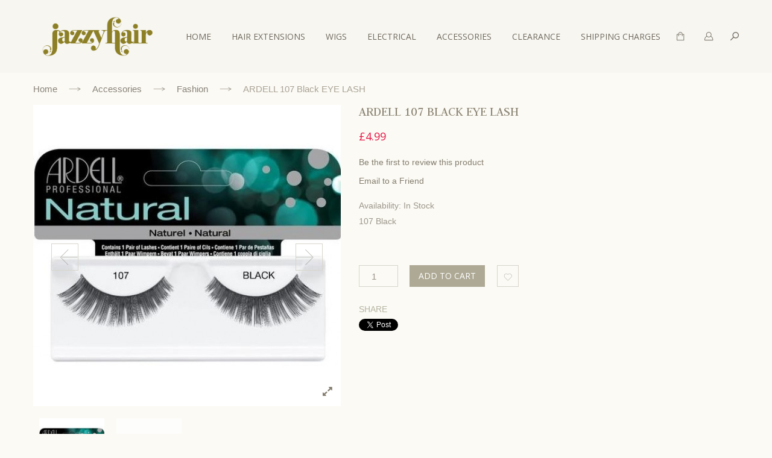

--- FILE ---
content_type: text/html; charset=UTF-8
request_url: https://jazzyhair.co.uk/accessories/fashion/107-black.html
body_size: 14069
content:

<!DOCTYPE html>
<html lang="en">
<head>
<meta http-equiv="Content-Type" content="text/html; charset=utf-8" />
<title>ARDELL 107 Black EYE LASH  - Fashion - Accessories Jazzyhair</title>
<meta name="description" content="Glamour lashes are perfect for any special occasion or a night out on the town. Our most popular bold and sparkling lash styles are reusable, easy-to-apply and give the desired, glamorous look of long, beautiful lashes." />
<meta name="keywords" content="ARDELL 107 Black EYE LASH " />
<meta name="robots" content="INDEX,FOLLOW" />
<meta http-equiv="X-UA-Compatible" content="IE=edge" />
<meta name="viewport" content="width=device-width, initial-scale=1, maximum-scale=1" />
<link rel="icon" href="https://jazzyhair.co.uk/skin/frontend/smartwave/granada/favicon.ico" type="image/x-icon" />
<link rel="shortcut icon" href="https://jazzyhair.co.uk/skin/frontend/smartwave/granada/favicon.ico" type="image/x-icon" />
<!--[if lt IE 7]>
<script type="text/javascript">
//<![CDATA[
    var BLANK_URL = 'https://jazzyhair.co.uk/js/blank.html';
    var BLANK_IMG = 'https://jazzyhair.co.uk/js/spacer.gif';
//]]>
</script>
<![endif]-->
    <link rel="stylesheet" id="Open_Sans_default-css" href="//fonts.googleapis.com/css?family=Open+Sans%3A200%2C300%2C400%2C400italic%2C700&amp;v1&amp;subset=latin%2Clatin-ext" type="text/css" media="screen" />

            <link rel="stylesheet" href='//fonts.googleapis.com/css?family=Judson:200,300,400,400italic,500,600,700' type='text/css' />
    
            <link rel="stylesheet" href='//fonts.googleapis.com/css?family=Source+Code+Pro:200,300,400,400italic,500,600,700' type='text/css' />
    
            <link rel="stylesheet" id="Open_Sans_secondary-css" href="//fonts.googleapis.com/css?family=Open+Sans%3A200%2C300%2C400%2C400italic%2C700&amp;v1&amp;subset=latin%2Clatin-ext" type="text/css" media="screen" />
    <link rel="stylesheet" type="text/css" href="https://jazzyhair.co.uk/js/calendar/calendar-win2k-1.css" />
<link rel="stylesheet" type="text/css" href="https://jazzyhair.co.uk/js/smartwave/jquery/plugins/fancybox/css/jquery.fancybox.css" />
<link rel="stylesheet" type="text/css" href="https://jazzyhair.co.uk/js/smartwave/ajaxcart/ajaxaddto.css" />
<link rel="stylesheet" type="text/css" href="https://jazzyhair.co.uk/js/smartwave/jquery/plugins/owlslider/css/owl.carousel.css" />
<link rel="stylesheet" type="text/css" href="https://jazzyhair.co.uk/js/smartwave/jquery/plugins/owlslider/css/owl.transitions.css" />
<link rel="stylesheet" type="text/css" href="https://jazzyhair.co.uk/js/granada/jquery/bootstrap/css/bootstrap-theme.min.css" />
<link rel="stylesheet" type="text/css" href="https://jazzyhair.co.uk/js/granada/jquery/bootstrap/css/bootstrap.min.css" />
<link rel="stylesheet" type="text/css" href="https://jazzyhair.co.uk/skin/frontend/smartwave/granada/css/styles.css" media="all" />
<link rel="stylesheet" type="text/css" href="https://jazzyhair.co.uk/skin/frontend/base/default/css/widgets.css" media="all" />
<link rel="stylesheet" type="text/css" href="https://jazzyhair.co.uk/skin/frontend/base/default/ekoim/allreviews/allreviews.css" media="all" />
<link rel="stylesheet" type="text/css" href="https://jazzyhair.co.uk/skin/frontend/smartwave/default/blog/css/style.css" media="all" />
<link rel="stylesheet" type="text/css" href="https://jazzyhair.co.uk/skin/frontend/smartwave/default/filterproducts/css/style.css" media="all" />
<link rel="stylesheet" type="text/css" href="https://jazzyhair.co.uk/skin/frontend/smartwave/granada/megamenu/css/font-awesome.min.css" media="all" />
<link rel="stylesheet" type="text/css" href="https://jazzyhair.co.uk/skin/frontend/smartwave/default/megamenu/css/cat-icon.css" media="all" />
<link rel="stylesheet" type="text/css" href="https://jazzyhair.co.uk/skin/frontend/smartwave/granada/megamenu/css/megamenu.css" media="all" />
<link rel="stylesheet" type="text/css" href="https://jazzyhair.co.uk/skin/frontend/smartwave/granada/megamenu/css/megamenu_responsive.css" media="all" />
<link rel="stylesheet" type="text/css" href="https://jazzyhair.co.uk/skin/frontend/smartwave/default/socialfeeds/css/style.css" media="all" />
<link rel="stylesheet" type="text/css" href="https://jazzyhair.co.uk/skin/frontend/smartwave/granada/css/_config/setting_default.css" media="all" />
<link rel="stylesheet" type="text/css" href="https://jazzyhair.co.uk/skin/frontend/smartwave/granada/css/_config/design_default.css" media="all" />
<link rel="stylesheet" type="text/css" href="https://jazzyhair.co.uk/skin/frontend/smartwave/granada/css/custom.css" media="all" />
<link rel="stylesheet" type="text/css" href="https://jazzyhair.co.uk/skin/frontend/smartwave/default/zoom/css/style.css" media="all" />
<link rel="stylesheet" type="text/css" href="https://jazzyhair.co.uk/skin/frontend/smartwave/granada/css/jquery/jquery.rating.css" media="all" />
<link rel="stylesheet" type="text/css" href="https://jazzyhair.co.uk/skin/frontend/smartwave/granada/css/print.css" media="print" />
<script type="text/javascript" src="https://jazzyhair.co.uk/js/prototype/prototype.js"></script>
<script type="text/javascript" src="https://jazzyhair.co.uk/js/lib/ccard.js"></script>
<script type="text/javascript" src="https://jazzyhair.co.uk/js/prototype/validation.js"></script>
<script type="text/javascript" src="https://jazzyhair.co.uk/js/scriptaculous/builder.js"></script>
<script type="text/javascript" src="https://jazzyhair.co.uk/js/scriptaculous/effects.js"></script>
<script type="text/javascript" src="https://jazzyhair.co.uk/js/scriptaculous/dragdrop.js"></script>
<script type="text/javascript" src="https://jazzyhair.co.uk/js/scriptaculous/controls.js"></script>
<script type="text/javascript" src="https://jazzyhair.co.uk/js/scriptaculous/slider.js"></script>
<script type="text/javascript" src="https://jazzyhair.co.uk/js/varien/js.js"></script>
<script type="text/javascript" src="https://jazzyhair.co.uk/js/varien/form.js"></script>
<script type="text/javascript" src="https://jazzyhair.co.uk/js/varien/menu.js"></script>
<script type="text/javascript" src="https://jazzyhair.co.uk/js/mage/translate.js"></script>
<script type="text/javascript" src="https://jazzyhair.co.uk/js/mage/cookies.js"></script>
<script type="text/javascript" src="https://jazzyhair.co.uk/js/calendar/calendar.js"></script>
<script type="text/javascript" src="https://jazzyhair.co.uk/js/calendar/calendar-setup.js"></script>
<script type="text/javascript" src="https://jazzyhair.co.uk/js/smartwave/jquery/jquery-1.10.2.min.js"></script>
<script type="text/javascript" src="https://jazzyhair.co.uk/js/smartwave/jquery/jquery-noconflict.js"></script>
<script type="text/javascript" src="https://jazzyhair.co.uk/js/smartwave/jquery/plugins/fancybox/js/jquery.fancybox.js"></script>
<script type="text/javascript" src="https://jazzyhair.co.uk/js/smartwave/ajaxcart/ajaxaddto.js"></script>
<script type="text/javascript" src="https://jazzyhair.co.uk/js/varien/product.js"></script>
<script type="text/javascript" src="https://jazzyhair.co.uk/js/varien/product_options.js"></script>
<script type="text/javascript" src="https://jazzyhair.co.uk/js/varien/configurable.js"></script>
<script type="text/javascript" src="https://jazzyhair.co.uk/js/smartwave/jquery/jquery-migrate-1.0.0.js"></script>
<script type="text/javascript" src="https://jazzyhair.co.uk/js/smartwave/jquery/plugins/owlslider/js/owl.carousel.min.js"></script>
<script type="text/javascript" src="https://jazzyhair.co.uk/js/granada/jquery/bootstrap/js/bootstrap.min.js"></script>
<script type="text/javascript" src="https://jazzyhair.co.uk/js/smartwave/jquery/plugins/elevate/jquery.elevatezoom.js"></script>
<script type="text/javascript" src="https://jazzyhair.co.uk/skin/frontend/smartwave/granada/js/configurableswatches/swatches-product.js"></script>
<script type="text/javascript" src="https://jazzyhair.co.uk/skin/frontend/smartwave/default/blog/js/jquery.swblog.js"></script>
<script type="text/javascript" src="https://jazzyhair.co.uk/skin/frontend/smartwave/default/megamenu/js/megamenu.js"></script>
<script type="text/javascript" src="https://jazzyhair.co.uk/skin/frontend/smartwave/default/socialfeeds/js/twitterfetcher.js"></script>
<script type="text/javascript" src="https://jazzyhair.co.uk/skin/frontend/smartwave/granada/js/lib/modernizr.custom.min.js"></script>
<script type="text/javascript" src="https://jazzyhair.co.uk/skin/frontend/smartwave/granada/js/lib/enquire.js"></script>
<script type="text/javascript" src="https://jazzyhair.co.uk/skin/frontend/smartwave/granada/js/app.js"></script>
<script type="text/javascript" src="https://jazzyhair.co.uk/skin/frontend/smartwave/granada/js/lib/imagesloaded.js"></script>
<script type="text/javascript" src="https://jazzyhair.co.uk/skin/frontend/smartwave/granada/js/jquery.granada.js"></script>
<script type="text/javascript" src="https://jazzyhair.co.uk/skin/frontend/base/default/js/scp_product_extension.js"></script>
<script type="text/javascript" src="https://jazzyhair.co.uk/skin/frontend/smartwave/granada/js/jquery.rating.pack.js"></script>
<!--[if lt IE 8]>
<link rel="stylesheet" type="text/css" href="https://jazzyhair.co.uk/skin/frontend/base/default/css/styles-ie.css" media="all" />
<![endif]-->
<!--[if lt IE 7]>
<script type="text/javascript" src="https://jazzyhair.co.uk/js/lib/ds-sleight.js"></script>
<script type="text/javascript" src="https://jazzyhair.co.uk/skin/frontend/base/default/js/ie6.js"></script>
<![endif]-->
<!--[if lt IE 9]>
<script type="text/javascript" src="https://jazzyhair.co.uk/js/smartwave/jquery/html5shiv.js"></script>
<script type="text/javascript" src="https://jazzyhair.co.uk/js/smartwave/jquery/respond.min.js"></script>
<![endif]-->

<script type="text/javascript">
//<![CDATA[
Mage.Cookies.path     = '/';
Mage.Cookies.domain   = '.jazzyhair.co.uk';
//]]>
</script>

<script type="text/javascript">
//<![CDATA[
optionalZipCountries = ["HK","IE","MO","PA"];
//]]>
</script>
<style type="text/css">
	#loading-mask { display: none; font-size: 1.1em; font-weight: bold; opacity: 0.8; position: fixed;left: 0; text-align: center; z-index: 20002; width: 100%; height: 100%; }
#after-loading-success-message { display:none;  font-size: 1.1em; position: fixed; text-align: center; z-index: 20002; width: 100%;height: 100%;left:0; top:0;}
#success-message-container { }</style><script type="text/javascript">//<![CDATA[
        var Translator = new Translate([]);
        //]]></script></head>
<body class=" catalog-product-view catalog-product-view product-107-black categorypath-accessories-fashion-html category-fashion wide">
<div class="wrapper">
        <noscript>
        <div class="global-site-notice noscript">
            <div class="notice-inner">
                <p>
                    <strong>JavaScript seems to be disabled in your browser.</strong><br />
                    You must have JavaScript enabled in your browser to utilize the functionality of this website.                </p>
            </div>
        </div>
    </noscript>
    <div class="page">
        <div class="fixed-header-area fixed-menu-type hidden-xs hidden-sm fixed-top_main_type_4">
    <div class="fixed-header">
        <div class="container">
            <div class="menu-wrapper">
                <div class="menu-icon hidden-md hidden-lg"><i class="fa fa-bars"></i></div>
                <div class="logo-with-menu">
                                            <a href="https://jazzyhair.co.uk/" title="Jazzy Hair" class="logo"><strong>Jazzy Hair</strong><img src="https://jazzyhair.co.uk/skin/frontend/smartwave/granada/images/media/logo.png" alt="Jazzy Hair" /></a>
                                    </div>
                <div class="menu-all-pages-container">
                    <ul class="menu">
                        <li>
    <a href="https://jazzyhair.co.uk/" class="">
       <span>Home</span>
    </a>
</li>
<li class="menu-item menu-item-has-children menu-parent-item">
<a href="https://jazzyhair.co.uk/hair-extensions.html" class="">Hair Extensions</a>
<div class="nav-sublist-dropdown" style="display: none;">
<div class="container">
<ul>
<li class="menu-item menu-item-has-children menu-parent-item "><a class="level1" href="https://jazzyhair.co.uk/hair-extensions/human-hair-extensions.html"><span>Human Hair Extensions</span></a><div class="nav-sublist level1"><ul><li class="menu-item"><a class="level2" href="https://jazzyhair.co.uk/hair-extensions/human-hair-extensions/100-human-hair.html"><span>Weft</span></a></li><li class="menu-item"><a class="level2" href="https://jazzyhair.co.uk/hair-extensions/human-hair-extensions/indian-remy.html"><span>Remi</span></a></li><li class="menu-item"><a class="level2" href="https://jazzyhair.co.uk/hair-extensions/human-hair-extensions/cute-n-curly.html"><span>Short Twin Packs</span></a></li><li class="menu-item"><a class="level2" href="https://jazzyhair.co.uk/hair-extensions/human-hair-extensions/bulk.html"><span>Bulk</span></a></li></ul></div></li><li class="menu-item menu-item-has-children menu-parent-item "><a class="level1" href="https://jazzyhair.co.uk/hair-extensions/synthetic-hair-extensions.html"><span>Synthetic Hair Extensions</span></a><div class="nav-sublist level1"><ul><li class="menu-item menu-item-has-children menu-parent-item"><a class="level2" href="https://jazzyhair.co.uk/hair-extensions/synthetic-hair-extensions/braiding.html"><span>Braiding</span></a><div class="nav-sublist level2"><ul><li class="menu-item"><a class="level3" href="https://jazzyhair.co.uk/hair-extensions/synthetic-hair-extensions/braiding/crochet-briad.html"><span>Crochet Braid</span></a></li></ul></div></li><li class="menu-item menu-item-has-children menu-parent-item"><a class="level2" href="https://jazzyhair.co.uk/hair-extensions/synthetic-hair-extensions/synthetic-weave.html"><span>Synthetic Weave</span></a><div class="nav-sublist level2"><ul><li class="menu-item"><a class="level3" href="https://jazzyhair.co.uk/hair-extensions/synthetic-hair-extensions/synthetic-weave/futura-proheat.html"><span>Futura Proheat</span></a></li></ul></div></li></ul></div></li><li class="menu-item menu-item-has-children menu-parent-item "><a class="level1" href="https://jazzyhair.co.uk/hair-extensions/hair-pieces-26.html"><span>Hair Pieces</span></a><div class="nav-sublist level1"><ul><li class="menu-item"><a class="level2" href="https://jazzyhair.co.uk/hair-extensions/hair-pieces-26/drawstrings.html"><span>Drawstrings</span></a></li><li class="menu-item"><a class="level2" href="https://jazzyhair.co.uk/hair-extensions/hair-pieces-26/clip-on.html"><span>Clip on</span></a></li></ul></div></li>
</ul>
</div>
</div>
</li>
<li class="menu-item menu-item-has-children menu-parent-item">
<a href="https://jazzyhair.co.uk/wigs.html" class="">Wigs</a>
<div class="nav-sublist-dropdown" style="display: none;">
<div class="container">
<ul>
<li class="menu-item menu-item-has-children menu-parent-item "><a class="level1" href="https://jazzyhair.co.uk/wigs/human-hair.html"><span>Human Hair</span></a><div class="nav-sublist level1"><ul><li class="menu-item"><a class="level2" href="https://jazzyhair.co.uk/wigs/human-hair/lacefront.html"><span>Lacefront</span></a></li></ul></div></li><li class="menu-item menu-item-has-children menu-parent-item "><a class="level1" href="https://jazzyhair.co.uk/wigs/synthetic.html"><span>Synthetic</span></a><div class="nav-sublist level1"><ul><li class="menu-item"><a class="level2" href="https://jazzyhair.co.uk/wigs/synthetic/synthetic.html"><span>Regular</span></a></li><li class="menu-item"><a class="level2" href="https://jazzyhair.co.uk/wigs/synthetic/lacefront.html"><span>Lacefront</span></a></li><li class="menu-item"><a class="level2" href="https://jazzyhair.co.uk/wigs/synthetic/half-wigs.html"><span>Half wigs</span></a></li></ul></div></li>
</ul>
</div>
</div>
</li>
<li class="menu-item menu-item-has-children menu-parent-item">
<a href="https://jazzyhair.co.uk/electrical.html" class="">Electrical</a>
<div class="nav-sublist-dropdown" style="display: none;">
<div class="container">
<ul>
<li class="menu-item "><a class="level1" href="https://jazzyhair.co.uk/electrical/hair-dryers.html"><span>Hair Dryers</span></a></li><li class="menu-item "><a class="level1" href="https://jazzyhair.co.uk/electrical/hair-straighteners.html"><span>Hair Straighteners</span></a></li><li class="menu-item "><a class="level1" href="https://jazzyhair.co.uk/electrical/accessories.html"><span>Accessories</span></a></li><li class="menu-item "><a class="level1" href="https://jazzyhair.co.uk/electrical/salon-trolleys.html"><span>Salon Trolleys</span></a></li>
</ul>
</div>
</div>
</li>
<li class="menu-item menu-item-has-children menu-parent-item">
<a href="https://jazzyhair.co.uk/accessories.html" class=" act">Accessories</a>
<div class="nav-sublist-dropdown" style="display: none;">
<div class="container">
<ul>
<li class="menu-item menu-item-has-children menu-parent-item "><a class="level1 act" href="https://jazzyhair.co.uk/accessories/fashion.html"><span>Fashion</span></a><div class="nav-sublist level1"><ul><li class="menu-item"><a class="level2" href="https://jazzyhair.co.uk/accessories/fashion/eyelashes.html"><span>Eyelashes</span></a></li></ul></div></li><li class="menu-item menu-item-has-children menu-parent-item "><a class="level1" href="https://jazzyhair.co.uk/accessories/titan-donna.html"><span>TITAN DONNA</span></a><div class="nav-sublist level1"><ul><li class="menu-item"><a class="level2" href="https://jazzyhair.co.uk/accessories/titan-donna/drawstring.html"><span>Drawstring</span></a></li></ul></div></li><li class="menu-item "><a class="level1" href="https://jazzyhair.co.uk/accessories/cosmetic-brushes-and-sponges.html"><span>Cosmetic Brushes and Sponges</span></a></li><li class="menu-item "><a class="level1" href="https://jazzyhair.co.uk/accessories/cosmetics-1.html"><span>Cosmetics</span></a></li>
</ul>
</div>
</div>
</li>
<li class="menu-item menu-item-has-children menu-parent-item">
<a href="https://jazzyhair.co.uk/clearance.html" class="">CLEARANCE</a>
<div class="nav-sublist-dropdown" style="display: none;">
<div class="container">
<ul>
<li class="menu-item "><a class="level1" href="https://jazzyhair.co.uk/clearance/braid.html"><span>Braid</span></a></li><li class="menu-item "><a class="level1" href="https://jazzyhair.co.uk/clearance/weave.html"><span>Weave</span></a></li><li class="menu-item "><a class="level1" href="https://jazzyhair.co.uk/clearance/wig.html"><span>Wig</span></a></li><li class="menu-item "><a class="level1" href="https://jazzyhair.co.uk/clearance/miscellaneous.html"><span>Miscellaneous</span></a></li>
</ul>
</div>
</div>
</li>



                    </ul>
                </div>
                <div class="modal-buttons">
                    
<div class="header-icon-cart">
    <div class="cart-sum header-item">
                <a href="https://jazzyhair.co.uk/checkout/cart/"> </a>
    </div>
    <div class="cart-popup-container">
        <div class="cart-popup">
                            <p class="empty">You have no items in your shopping cart.</p>
                    </div>
        <div class="summary">            
        </div>        
    </div>
</div>                    <div class="dropdown top-bar-account top-bar-icon top-bar-item right-align">
    <a href="#" class="btn-top-account dropdown-toggle"></a>
    <ul class="dropdown-menu">
                                    <li  class="myaccount-link"><a href="https://jazzyhair.co.uk/customer/account/" title="My Account" >My Account</a></li>
                                                <li  class="checkout-link"><a href="https://jazzyhair.co.uk/checkout/onepage/" title="Checkout" >Checkout</a></li>
                                                <li  class="mywishlist-link"><a href="https://jazzyhair.co.uk/wishlist/" title="My Wishlist" >My Wishlist</a></li>
                                                <li  class="login-link"><a href="https://jazzyhair.co.uk/customer/account/login/" title="Log In" >Log In</a></li>
                                    
    </ul>
    <script type="text/javascript">
        (function($){
            $('.top-bar-account > a').click(function(event){
                event.preventDefault();
            });
            $('.top-bar-account').hover(function(){
               $(this).addClass('open'); 
            },
            function(){
               $(this).removeClass('open'); 
            });
        })(jQuery);
    </script>
</div>
                    <div class="top-icon-search">
    <a href="#" data-toggle-active="#searchStickyModal" data-focus="#search_st" class="search-link">s</a>
    <div id="searchStickyModal" class="input-search">
        <div class="searchFormWrapper">
            <form id="search_sticky_modal_form" action="https://jazzyhair.co.uk/catalogsearch/result/" method="get">
                <input id="search_st" type="text" name="q" value="" class="input-text" maxlength="128" />
                <a href="#" class="input-close" data-toggle-active="#searchStickyModal">close</a>
                <script type="text/javascript">
                    //<![CDATA[
                    var searchStForm = new Varien.searchForm('search_sticky_modal_form', 'search_st', 'Search entire store here...');
                    //]]>
                </script>
            </form>
        </div>
    </div>
</div>
                </div>
            </div>
        </div>
    </div>
</div><div class="header-container top_main_type_4">
    <!-- <div style="" class="container">
        <div class="pull-right" style="margin-top: 5px;">
            <a href="https://jazzyhair.co.uk/shipping-charges">Shipping Charges</a>
        </div>
    </div> -->
    <div class="header">
        <div class="container">
            <div class="menu-container">
                <div class="header-logo">
                    <a href="https://jazzyhair.co.uk/" title="Jazzy Hair" class="logo"><strong>Jazzy Hair</strong><img src="https://jazzyhair.co.uk/skin/frontend/smartwave/granada/images/media/logo.png" alt="Jazzy Hair" /></a>
                </div>
                <div class="header-menu">
                    <div class="header-wrapper">
    <div class="main-nav visible-md visible-lg">
        <div class="menu-wrapper">
            <div class="menu-all-pages-container">
                                    <ul class="menu">
                        <li>
    <a href="https://jazzyhair.co.uk/" class="">
       <span>Home</span>
    </a>
</li>
<li class="menu-item menu-item-has-children menu-parent-item">
<a href="https://jazzyhair.co.uk/hair-extensions.html" class="">Hair Extensions</a>
<div class="nav-sublist-dropdown" style="display: none;">
<div class="container">
<ul>
<li class="menu-item menu-item-has-children menu-parent-item "><a class="level1" href="https://jazzyhair.co.uk/hair-extensions/human-hair-extensions.html"><span>Human Hair Extensions</span></a><div class="nav-sublist level1"><ul><li class="menu-item"><a class="level2" href="https://jazzyhair.co.uk/hair-extensions/human-hair-extensions/100-human-hair.html"><span>Weft</span></a></li><li class="menu-item"><a class="level2" href="https://jazzyhair.co.uk/hair-extensions/human-hair-extensions/indian-remy.html"><span>Remi</span></a></li><li class="menu-item"><a class="level2" href="https://jazzyhair.co.uk/hair-extensions/human-hair-extensions/cute-n-curly.html"><span>Short Twin Packs</span></a></li><li class="menu-item"><a class="level2" href="https://jazzyhair.co.uk/hair-extensions/human-hair-extensions/bulk.html"><span>Bulk</span></a></li></ul></div></li><li class="menu-item menu-item-has-children menu-parent-item "><a class="level1" href="https://jazzyhair.co.uk/hair-extensions/synthetic-hair-extensions.html"><span>Synthetic Hair Extensions</span></a><div class="nav-sublist level1"><ul><li class="menu-item menu-item-has-children menu-parent-item"><a class="level2" href="https://jazzyhair.co.uk/hair-extensions/synthetic-hair-extensions/braiding.html"><span>Braiding</span></a><div class="nav-sublist level2"><ul><li class="menu-item"><a class="level3" href="https://jazzyhair.co.uk/hair-extensions/synthetic-hair-extensions/braiding/crochet-briad.html"><span>Crochet Braid</span></a></li></ul></div></li><li class="menu-item menu-item-has-children menu-parent-item"><a class="level2" href="https://jazzyhair.co.uk/hair-extensions/synthetic-hair-extensions/synthetic-weave.html"><span>Synthetic Weave</span></a><div class="nav-sublist level2"><ul><li class="menu-item"><a class="level3" href="https://jazzyhair.co.uk/hair-extensions/synthetic-hair-extensions/synthetic-weave/futura-proheat.html"><span>Futura Proheat</span></a></li></ul></div></li></ul></div></li><li class="menu-item menu-item-has-children menu-parent-item "><a class="level1" href="https://jazzyhair.co.uk/hair-extensions/hair-pieces-26.html"><span>Hair Pieces</span></a><div class="nav-sublist level1"><ul><li class="menu-item"><a class="level2" href="https://jazzyhair.co.uk/hair-extensions/hair-pieces-26/drawstrings.html"><span>Drawstrings</span></a></li><li class="menu-item"><a class="level2" href="https://jazzyhair.co.uk/hair-extensions/hair-pieces-26/clip-on.html"><span>Clip on</span></a></li></ul></div></li>
</ul>
</div>
</div>
</li>
<li class="menu-item menu-item-has-children menu-parent-item">
<a href="https://jazzyhair.co.uk/wigs.html" class="">Wigs</a>
<div class="nav-sublist-dropdown" style="display: none;">
<div class="container">
<ul>
<li class="menu-item menu-item-has-children menu-parent-item "><a class="level1" href="https://jazzyhair.co.uk/wigs/human-hair.html"><span>Human Hair</span></a><div class="nav-sublist level1"><ul><li class="menu-item"><a class="level2" href="https://jazzyhair.co.uk/wigs/human-hair/lacefront.html"><span>Lacefront</span></a></li></ul></div></li><li class="menu-item menu-item-has-children menu-parent-item "><a class="level1" href="https://jazzyhair.co.uk/wigs/synthetic.html"><span>Synthetic</span></a><div class="nav-sublist level1"><ul><li class="menu-item"><a class="level2" href="https://jazzyhair.co.uk/wigs/synthetic/synthetic.html"><span>Regular</span></a></li><li class="menu-item"><a class="level2" href="https://jazzyhair.co.uk/wigs/synthetic/lacefront.html"><span>Lacefront</span></a></li><li class="menu-item"><a class="level2" href="https://jazzyhair.co.uk/wigs/synthetic/half-wigs.html"><span>Half wigs</span></a></li></ul></div></li>
</ul>
</div>
</div>
</li>
<li class="menu-item menu-item-has-children menu-parent-item">
<a href="https://jazzyhair.co.uk/electrical.html" class="">Electrical</a>
<div class="nav-sublist-dropdown" style="display: none;">
<div class="container">
<ul>
<li class="menu-item "><a class="level1" href="https://jazzyhair.co.uk/electrical/hair-dryers.html"><span>Hair Dryers</span></a></li><li class="menu-item "><a class="level1" href="https://jazzyhair.co.uk/electrical/hair-straighteners.html"><span>Hair Straighteners</span></a></li><li class="menu-item "><a class="level1" href="https://jazzyhair.co.uk/electrical/accessories.html"><span>Accessories</span></a></li><li class="menu-item "><a class="level1" href="https://jazzyhair.co.uk/electrical/salon-trolleys.html"><span>Salon Trolleys</span></a></li>
</ul>
</div>
</div>
</li>
<li class="menu-item menu-item-has-children menu-parent-item">
<a href="https://jazzyhair.co.uk/accessories.html" class="">Accessories</a>
<div class="nav-sublist-dropdown" style="display: none;">
<div class="container">
<ul>
<li class="menu-item menu-item-has-children menu-parent-item "><a class="level1" href="https://jazzyhair.co.uk/accessories/fashion.html"><span>Fashion</span></a><div class="nav-sublist level1"><ul><li class="menu-item"><a class="level2" href="https://jazzyhair.co.uk/accessories/fashion/eyelashes.html"><span>Eyelashes</span></a></li></ul></div></li><li class="menu-item menu-item-has-children menu-parent-item "><a class="level1" href="https://jazzyhair.co.uk/accessories/titan-donna.html"><span>TITAN DONNA</span></a><div class="nav-sublist level1"><ul><li class="menu-item"><a class="level2" href="https://jazzyhair.co.uk/accessories/titan-donna/drawstring.html"><span>Drawstring</span></a></li></ul></div></li><li class="menu-item "><a class="level1" href="https://jazzyhair.co.uk/accessories/cosmetic-brushes-and-sponges.html"><span>Cosmetic Brushes and Sponges</span></a></li><li class="menu-item "><a class="level1" href="https://jazzyhair.co.uk/accessories/cosmetics-1.html"><span>Cosmetics</span></a></li>
</ul>
</div>
</div>
</li>
<li class="menu-item menu-item-has-children menu-parent-item">
<a href="https://jazzyhair.co.uk/clearance.html" class="">CLEARANCE</a>
<div class="nav-sublist-dropdown" style="display: none;">
<div class="container">
<ul>
<li class="menu-item "><a class="level1" href="https://jazzyhair.co.uk/clearance/braid.html"><span>Braid</span></a></li><li class="menu-item "><a class="level1" href="https://jazzyhair.co.uk/clearance/weave.html"><span>Weave</span></a></li><li class="menu-item "><a class="level1" href="https://jazzyhair.co.uk/clearance/wig.html"><span>Wig</span></a></li><li class="menu-item "><a class="level1" href="https://jazzyhair.co.uk/clearance/miscellaneous.html"><span>Miscellaneous</span></a></li>
</ul>
</div>
</div>
</li>



                        <li>
                            <a href="https://jazzyhair.co.uk/shipping-charges" class="">
                               <span>Shipping Charges</span>
                            </a>
                        </li>
                    </ul>
                            </div>
        </div>
    </div>
</div>

<script type="text/javascript">
//<![CDATA[
var SW_MENU_POPUP_WIDTH = 0;
//]]>
</script>
                </div>
                <div class="header_widget">
                    <div class="menu-icon hidden-desktop">
                        <i class="icon-reorder">menu</i>
                    </div>
                    
<div class="header-icon-cart">
    <div class="cart-sum header-item">
                <a href="https://jazzyhair.co.uk/checkout/cart/"> </a>
    </div>
    <div class="cart-popup-container">
        <div class="cart-popup">
                            <p class="empty">You have no items in your shopping cart.</p>
                    </div>
        <div class="summary">            
        </div>        
    </div>
</div>                    <div class="dropdown top-bar-account top-bar-icon top-bar-item right-align">
    <a href="#" class="btn-top-account dropdown-toggle"></a>
    <ul class="dropdown-menu">
                                    <li  class="myaccount-link"><a href="https://jazzyhair.co.uk/customer/account/" title="My Account" >My Account</a></li>
                                                <li  class="checkout-link"><a href="https://jazzyhair.co.uk/checkout/onepage/" title="Checkout" >Checkout</a></li>
                                                <li  class="mywishlist-link"><a href="https://jazzyhair.co.uk/wishlist/" title="My Wishlist" >My Wishlist</a></li>
                                                <li  class="login-link"><a href="https://jazzyhair.co.uk/customer/account/login/" title="Log In" >Log In</a></li>
                                    
    </ul>
    <script type="text/javascript">
        (function($){
            $('.top-bar-account > a').click(function(event){
                event.preventDefault();
            });
            $('.top-bar-account').hover(function(){
               $(this).addClass('open'); 
            },
            function(){
               $(this).removeClass('open'); 
            });
        })(jQuery);
    </script>
</div>
                    <div class="top-icon-search">
    <a href="#" data-toggle-active="#searchIconForm" data-focus="#search_o" class="search-link">search</a>
    <div id="searchIconForm" class="input-search">
        <div class="searchFormWrapper">
            <form id="search_icon_form" action="https://jazzyhair.co.uk/catalogsearch/result/" method="get">
                <input id="search_o" type="text" name="q" value="" class="input-text" maxlength="128" />
                <a href="#" class="input-close" data-toggle-active="#searchIconForm">close</a>
                <script type="text/javascript">
                    //<![CDATA[
                    var searchMdForm = new Varien.searchForm('search_icon_form', 'search_o', 'Search entire store here...');
                    //]]>
                </script>
            </form>
        </div>
    </div>
</div>
                </div>
            </div>
        </div>
            </div>
    </div>
</div>

<div class="mobile-nav mobile-top_main_type_4">
    <div class="menu-all-pages-container container">
        <ul class="menu">
            <li>
    <a href="https://jazzyhair.co.uk/" class="">
       <span>Home</span>
    </a>
</li>
<li class="menu-item menu-item-has-children menu-parent-item">
<a href="https://jazzyhair.co.uk/hair-extensions.html" class="">Hair Extensions</a>
<ul>
<li class="menu-item menu-item-has-children menu-parent-item "><a class="level1" href="https://jazzyhair.co.uk/hair-extensions/human-hair-extensions.html"><span>Human Hair Extensions</span></a><ul><li class="menu-item"><a class="level2" href="https://jazzyhair.co.uk/hair-extensions/human-hair-extensions/100-human-hair.html"><span>Weft</span></a></li><li class="menu-item"><a class="level2" href="https://jazzyhair.co.uk/hair-extensions/human-hair-extensions/indian-remy.html"><span>Remi</span></a></li><li class="menu-item"><a class="level2" href="https://jazzyhair.co.uk/hair-extensions/human-hair-extensions/cute-n-curly.html"><span>Short Twin Packs</span></a></li><li class="menu-item"><a class="level2" href="https://jazzyhair.co.uk/hair-extensions/human-hair-extensions/bulk.html"><span>Bulk</span></a></li></ul></li><li class="menu-item menu-item-has-children menu-parent-item "><a class="level1" href="https://jazzyhair.co.uk/hair-extensions/synthetic-hair-extensions.html"><span>Synthetic Hair Extensions</span></a><ul><li class="menu-item menu-item-has-children menu-parent-item"><a class="level2" href="https://jazzyhair.co.uk/hair-extensions/synthetic-hair-extensions/braiding.html"><span>Braiding</span></a><ul><li class="menu-item"><a class="level3" href="https://jazzyhair.co.uk/hair-extensions/synthetic-hair-extensions/braiding/crochet-briad.html"><span>Crochet Braid</span></a></li></ul></li><li class="menu-item menu-item-has-children menu-parent-item"><a class="level2" href="https://jazzyhair.co.uk/hair-extensions/synthetic-hair-extensions/synthetic-weave.html"><span>Synthetic Weave</span></a><ul><li class="menu-item"><a class="level3" href="https://jazzyhair.co.uk/hair-extensions/synthetic-hair-extensions/synthetic-weave/futura-proheat.html"><span>Futura Proheat</span></a></li></ul></li></ul></li><li class="menu-item menu-item-has-children menu-parent-item "><a class="level1" href="https://jazzyhair.co.uk/hair-extensions/hair-pieces-26.html"><span>Hair Pieces</span></a><ul><li class="menu-item"><a class="level2" href="https://jazzyhair.co.uk/hair-extensions/hair-pieces-26/drawstrings.html"><span>Drawstrings</span></a></li><li class="menu-item"><a class="level2" href="https://jazzyhair.co.uk/hair-extensions/hair-pieces-26/clip-on.html"><span>Clip on</span></a></li></ul></li>
</ul>
</li>
<li class="menu-item menu-item-has-children menu-parent-item">
<a href="https://jazzyhair.co.uk/wigs.html" class="">Wigs</a>
<ul>
<li class="menu-item menu-item-has-children menu-parent-item "><a class="level1" href="https://jazzyhair.co.uk/wigs/human-hair.html"><span>Human Hair</span></a><ul><li class="menu-item"><a class="level2" href="https://jazzyhair.co.uk/wigs/human-hair/lacefront.html"><span>Lacefront</span></a></li></ul></li><li class="menu-item menu-item-has-children menu-parent-item "><a class="level1" href="https://jazzyhair.co.uk/wigs/synthetic.html"><span>Synthetic</span></a><ul><li class="menu-item"><a class="level2" href="https://jazzyhair.co.uk/wigs/synthetic/synthetic.html"><span>Regular</span></a></li><li class="menu-item"><a class="level2" href="https://jazzyhair.co.uk/wigs/synthetic/lacefront.html"><span>Lacefront</span></a></li><li class="menu-item"><a class="level2" href="https://jazzyhair.co.uk/wigs/synthetic/half-wigs.html"><span>Half wigs</span></a></li></ul></li>
</ul>
</li>
<li class="menu-item menu-item-has-children menu-parent-item">
<a href="https://jazzyhair.co.uk/electrical.html" class="">Electrical</a>
<ul>
<li class="menu-item "><a class="level1" href="https://jazzyhair.co.uk/electrical/hair-dryers.html"><span>Hair Dryers</span></a></li><li class="menu-item "><a class="level1" href="https://jazzyhair.co.uk/electrical/hair-straighteners.html"><span>Hair Straighteners</span></a></li><li class="menu-item "><a class="level1" href="https://jazzyhair.co.uk/electrical/accessories.html"><span>Accessories</span></a></li><li class="menu-item "><a class="level1" href="https://jazzyhair.co.uk/electrical/salon-trolleys.html"><span>Salon Trolleys</span></a></li>
</ul>
</li>
<li class="menu-item menu-item-has-children menu-parent-item">
<a href="https://jazzyhair.co.uk/accessories.html" class=" act">Accessories</a>
<ul>
<li class="menu-item menu-item-has-children menu-parent-item "><a class="level1 act" href="https://jazzyhair.co.uk/accessories/fashion.html"><span>Fashion</span></a><ul><li class="menu-item"><a class="level2" href="https://jazzyhair.co.uk/accessories/fashion/eyelashes.html"><span>Eyelashes</span></a></li></ul></li><li class="menu-item menu-item-has-children menu-parent-item "><a class="level1" href="https://jazzyhair.co.uk/accessories/titan-donna.html"><span>TITAN DONNA</span></a><ul><li class="menu-item"><a class="level2" href="https://jazzyhair.co.uk/accessories/titan-donna/drawstring.html"><span>Drawstring</span></a></li></ul></li><li class="menu-item "><a class="level1" href="https://jazzyhair.co.uk/accessories/cosmetic-brushes-and-sponges.html"><span>Cosmetic Brushes and Sponges</span></a></li><li class="menu-item "><a class="level1" href="https://jazzyhair.co.uk/accessories/cosmetics-1.html"><span>Cosmetics</span></a></li>
</ul>
</li>
<li class="menu-item menu-item-has-children menu-parent-item">
<a href="https://jazzyhair.co.uk/clearance.html" class="">CLEARANCE</a>
<ul>
<li class="menu-item "><a class="level1" href="https://jazzyhair.co.uk/clearance/braid.html"><span>Braid</span></a></li><li class="menu-item "><a class="level1" href="https://jazzyhair.co.uk/clearance/weave.html"><span>Weave</span></a></li><li class="menu-item "><a class="level1" href="https://jazzyhair.co.uk/clearance/wig.html"><span>Wig</span></a></li><li class="menu-item "><a class="level1" href="https://jazzyhair.co.uk/clearance/miscellaneous.html"><span>Miscellaneous</span></a></li>
</ul>
</li>


<li class="clearBoth"></li>            <li>
                <a href="https://jazzyhair.co.uk/shipping-charges" class="act">
                   <span>Shipping Charges</span>
                </a>
            </li>
        </ul>
    </div>
</div>
                <div class="main-container col1-layout container">
            <div class="main">
                <div class="row">
                    <div class="breadcrumbs">
    <div class="container">
        <ul>
                            <li class="home">
                                    <a href="https://jazzyhair.co.uk/" title="Go to Home Page">Home</a>
                                                    <span class="breadcrumb-sep"></span>
                                </li>
                            <li class="category7">
                                    <a href="https://jazzyhair.co.uk/accessories.html" title="">Accessories</a>
                                                    <span class="breadcrumb-sep"></span>
                                </li>
                            <li class="category21">
                                    <a href="https://jazzyhair.co.uk/accessories/fashion.html" title="">Fashion</a>
                                                    <span class="breadcrumb-sep"></span>
                                </li>
                            <li class="product">
                                    <span class="cur_page">ARDELL 107 Black EYE LASH </span>
                                                </li>
                    </ul>
    </div>
</div>
                                        <div class="col-main col-xs-12">
                                                
<script type="text/javascript">
//<![CDATA[
enUS = {"m":{"wide":["January","February","March","April","May","June","July","August","September","October","November","December"],"abbr":["Jan","Feb","Mar","Apr","May","Jun","Jul","Aug","Sep","Oct","Nov","Dec"]}}; // en_US locale reference
Calendar._DN = ["Sunday","Monday","Tuesday","Wednesday","Thursday","Friday","Saturday"]; // full day names
Calendar._SDN = ["Sun","Mon","Tue","Wed","Thu","Fri","Sat"]; // short day names
Calendar._FD = 0; // First day of the week. "0" means display Sunday first, "1" means display Monday first, etc.
Calendar._MN = ["January","February","March","April","May","June","July","August","September","October","November","December"]; // full month names
Calendar._SMN = ["Jan","Feb","Mar","Apr","May","Jun","Jul","Aug","Sep","Oct","Nov","Dec"]; // short month names
Calendar._am = "am"; // am/pm
Calendar._pm = "pm";

// tooltips
Calendar._TT = {};
Calendar._TT["INFO"] = 'About the calendar';

Calendar._TT["ABOUT"] =
'DHTML Date/Time Selector\n' +
"(c) dynarch.com 2002-2005 / Author: Mihai Bazon\n" +
'For latest version visit: http://www.dynarch.com/projects/calendar/\n' +
'Distributed under GNU LGPL. See http://gnu.org/licenses/lgpl.html for details.' +
'\n\n' +
'Date selection:\n' +
'- Use the \xab, \xbb buttons to select year\n' +
'- Use the \u2039 buttons to select month\n' +
'- Hold mouse button on any of the above buttons for faster selection.';
Calendar._TT["ABOUT_TIME"] = '\n\n' +
'Time selection:\n' +
'- Click on any of the time parts to increase it\n' +
'- or Shift-click to decrease it\n' +
'- or click and drag for faster selection.';

Calendar._TT["PREV_YEAR"] = 'Prev. year (hold for menu)';
Calendar._TT["PREV_MONTH"] = 'Prev. month (hold for menu)';
Calendar._TT["GO_TODAY"] = 'Go Today';
Calendar._TT["NEXT_MONTH"] = 'Next month (hold for menu)';
Calendar._TT["NEXT_YEAR"] = 'Next year (hold for menu)';
Calendar._TT["SEL_DATE"] = 'Select date';
Calendar._TT["DRAG_TO_MOVE"] = 'Drag to move';
Calendar._TT["PART_TODAY"] = ' (' + "today" + ')';

// the following is to inform that "%s" is to be the first day of week
Calendar._TT["DAY_FIRST"] = 'Display %s first';

// This may be locale-dependent. It specifies the week-end days, as an array
// of comma-separated numbers. The numbers are from 0 to 6: 0 means Sunday, 1
// means Monday, etc.
Calendar._TT["WEEKEND"] = "0,6";

Calendar._TT["CLOSE"] = 'Close';
Calendar._TT["TODAY"] = "today";
Calendar._TT["TIME_PART"] = '(Shift-)Click or drag to change value';

// date formats
Calendar._TT["DEF_DATE_FORMAT"] = "%e %b %Y";
Calendar._TT["TT_DATE_FORMAT"] = "%e %B %Y";

Calendar._TT["WK"] = "Week";
Calendar._TT["TIME"] = 'Time:';
//]]>
</script>
<div id="loading-mask">
    <div class ="background-overlay"></div>
	<p id="loading_mask_loader" class="loader">
		<img alt="Loading.." src='https://jazzyhair.co.uk/js/smartwave/ajaxcart/ajax-loader.gif'/>
	</p>
</div>
<div id="after-loading-success-message">
	<div class ="background-overlay"></div>
	<div id="success-message-container" class="loader" >
        <div class="bordered-container">
            <p id="success-message">Product was successfully added to your shopping cart.</p>
                        <div class="timer active-color">5</div>
            <button type="button" name="finish_and_checkout" id="finish_and_checkout" class="button btn-cart" ><span><span>Go to cart page</span></span></button>
            <button type="button" name="continue_shopping" id="continue_shopping" class="button btn-cart" ><span><span>Continue shopping</span></span></button>
        </div>
    </div>
</div>
<div id="after-loading-cw-message">
    <div class ="background-overlay"></div>
    <div id="success-cw-message-container" class="loader" >
        <div class="bordered-container">
            <p id="cw-success-message">Product was successfully added to your comparison list.</p>
            <button type="button" name="continue_shopping" id="continue_view" class="button button-custom button-custom-active" ><span><span>Close</span></span></button>
        </div>
    </div>
</div>
<script type='text/javascript'>
        var init_timer = 5;
		jQuery('#finish_and_checkout').click(function(){location.href = 'https://jazzyhair.co.uk/checkout/cart/'});
		jQuery('#continue_shopping').click(function(){jQuery('#after-loading-success-message').fadeOut();});
        jQuery('#continue_view').click(function(){jQuery('#after-loading-cw-message').fadeOut();});
</script><script type="text/javascript">
    var optionsPrice = new Product.OptionsPrice([]);
</script>
<div id="messages_product_view"></div>
<div class="product-view">
    <div class="product-essential">
        <div class="row">
        <form action="https://jazzyhair.co.uk/checkout/cart/add/uenc/aHR0cHM6Ly9qYXp6eWhhaXIuY28udWsvYWNjZXNzb3JpZXMvZmFzaGlvbi8xMDctYmxhY2suaHRtbA,,/product/95/form_key/uMLfjWOWE39sA6hL/" method="post" id="product_addtocart_form">
            <input name="form_key" type="hidden" value="uMLfjWOWE39sA6hL" />
            <div class="no-display">
                <input type="hidden" name="product" value="95" />
                <input type="hidden" name="related_product" id="related-products-field" value="" />
            </div>
            <div class="product-img-box col-sm-7">
                

<div class="img-box product-image-zoom inner">
                            <div class="img-wrapper">
        <div id="main_img_gal" class="owl-carousel">        
                                                                    <div class="item">
                                                <img src="https://jazzyhair.co.uk/media/catalog/product/cache/1/thumbnail/510x500/9df78eab33525d08d6e5fb8d27136e95/1/0/107n.jpg" data-zoom-image="https://jazzyhair.co.uk/media/catalog/product/cache/1/thumbnail/1020x1000/9df78eab33525d08d6e5fb8d27136e95/1/0/107n.jpg" title="ARDELL 107 Black EYE LASH " class="main-zoom-img"/>
                                                                            <a class="fancybox vt-icon" rel="lightbox-gallery" href="https://jazzyhair.co.uk/media/catalog/product/cache/1/thumbnail/960x/17f82f742ffe127f42dca9de82fb58b1/1/0/107n.jpg" title="ARDELL 107 Black EYE LASH ">fancybox</a>
                                            </div>                
                                                        <div class="item">
                                                <img src="https://jazzyhair.co.uk/media/catalog/product/cache/1/thumbnail/510x500/9df78eab33525d08d6e5fb8d27136e95/1/0/107_4.jpg" data-zoom-image="https://jazzyhair.co.uk/media/catalog/product/cache/1/thumbnail/1020x1000/9df78eab33525d08d6e5fb8d27136e95/1/0/107_4.jpg" title="ARDELL 107 Black EYE LASH " class="main-zoom-img"/>
                                                                            <a class="fancybox vt-icon" rel="lightbox-gallery" href="https://jazzyhair.co.uk/media/catalog/product/cache/1/thumbnail/960x/17f82f742ffe127f42dca9de82fb58b1/1/0/107_4.jpg" title="ARDELL 107 Black EYE LASH ">fancybox</a>
                                            </div>                
                                    
        </div>            
    </div>
            <div class="rt_bt lb-icon">
            <a class="lb-main-icon"><i class="fa fa-expend"></i></a>
        </div>
    </div>
<div class="more-views">
    <div id="more_img_gal" class="owl-carousel">
                                                    <div class="item">
                                            <img src="https://jazzyhair.co.uk/media/catalog/product/cache/1/thumbnail/130x130/9df78eab33525d08d6e5fb8d27136e95/1/0/107n.jpg" title="ARDELL 107 Black EYE LASH " />
                                    </div>
                                            <div class="item">
                                            <img src="https://jazzyhair.co.uk/media/catalog/product/cache/1/thumbnail/130x130/9df78eab33525d08d6e5fb8d27136e95/1/0/107_4.jpg" title="ARDELL 107 Black EYE LASH " />
                                    </div>
                        </div>
</div>
<script type="text/javascript">
function getZoomParameters() {
    var params = {zoomContainer:'.img-wrapper',borderSize:0, zoomType:'inner',scrollZoom:0,loadingIcon:'https://jazzyhair.co.uk/media/smartwave/catalog/product/view/media/loader.gif',easing:1,easingDuration:2000,cursor:'crosshair', zoomWindowFadeIn:500, zoomWindowFadeOut:500,imageCrossfade: true};
    return params;
}
jQuery(function($){
    var mainImgGallery = $('#main_img_gal');
    var moreImgGallery = $('#more_img_gal');
    var zoomElement;
    mainImgGallery.owlCarousel({        
        singleItem : true,
        slideSpeed : 1000,
        autoHeight: true,
        navigation: true,
        pagination:false,
        afterAction : syncPosition,
        responsiveRefreshRate : 200,
        transitionStyle : "fade"
    });
    moreImgGallery.owlCarousel({
        items : 4,
        navigation: true,
        itemsDesktop      : [1199,3],
        itemsDesktopSmall     : [979,3],
        itemsTablet       : [768,3],
        itemsMobile       : [479,2],
        pagination:false,
        responsiveRefreshRate : 100,
        afterInit : function(el){
          el.find(".owl-item").eq(0).addClass("synced");
        }
      });
      function syncPosition(el){
        var current = this.currentItem;
        moreImgGallery.find(".owl-item")
          .removeClass("synced")
          .eq(current)
          .addClass("synced")
        if(moreImgGallery.data("owlCarousel") !== undefined){
          center(current)
        }
        el.find(".owl-item").removeClass('active-cur').eq(current).addClass('active-cur');        
        $('.zoomContainer').remove();
        setTimeout(function(){
            ProductMediaManager.destroyZoom();
            ProductMediaManager.destroyCurZoom();
            el.find(".active-cur .item img.main-zoom-img").elevateZoom(getZoomParameters());
        }, 1000);
      }
      $("#more_img_gal").on("click", ".owl-item", function(e){
        e.preventDefault();
        var number = $(this).data("owlItem");
        mainImgGallery.trigger("owl.goTo",number);
      });
      
      function center(number){
        var sync2visible = moreImgGallery.data("owlCarousel").owl.visibleItems;

        var num = number;
        var found = false;
        for(var i in sync2visible){
          if(num === sync2visible[i]){
            var found = true;
          }
        }

        if(found===false){
          if(num>sync2visible[sync2visible.length-1]){
            moreImgGallery.trigger("owl.goTo", num - sync2visible.length+2)
          }else{
            if(num - 1 === -1){
              num = 0;
            }
            moreImgGallery.trigger("owl.goTo", num);
          }
        } else if(num === sync2visible[sync2visible.length-1]){
          moreImgGallery.trigger("owl.goTo", sync2visible[1])
        } else if(num === sync2visible[0]){
          moreImgGallery.trigger("owl.goTo", num-1)
        }
      }
      $(".lb-main-icon").click(function(e) {
            e.preventDefault();            
            $('.active-cur .vt-icon').trigger('click');
      });
      $(".vt-icon").fancybox({
          prevEffect: 'none',
          nextEffect: 'none',
          maxHeight: '80%',
          helpers: {
              title : {type: 'inside'},
              overlay : {
                    locked  : false
                }
          }
      });
      var zoomTimer;
      $(window).resize(function(){
        if (zoomTimer) clearTimeout(zoomTimer);
            zoomTimer = setTimeout(function(){
            $('.zoomContainer').remove();
            $('.active-cur .item img.main-zoom-img').removeData('elevateZoom');
            $(".active-cur .item img.main-zoom-img").elevateZoom({zoomContainer:'.img-wrapper',borderSize:0, zoomType:'inner',scrollZoom:0,loadingIcon:'https://jazzyhair.co.uk/media/smartwave/catalog/product/view/media/loader.gif',easing:1,easingDuration:2000,cursor:'crosshair', zoomWindowFadeIn:500, zoomWindowFadeOut:500,imageCrossfade: true});
        }, 500);
      });
});
</script>
            </div>
            <div class="product-shop col-sm-5">
                <div class="product-name">
                    <h1>ARDELL 107 Black EYE LASH </h1>
                </div>
                

                        
    <div class="price-box">
                                                                <span class="regular-price" id="product-price-95">
                                            <span class="price">£4.99</span>                                                                            </span>
                        
        </div>

                <div class="content-wrapper">
                        <p class="no-rating"><a href="#tab_review_tabbed_contents" onclick="gotoReviews()">Be the first to review this product</a></p>
<script type="text/javascript">

</script>                                            <p class="email-friend"><a href="https://jazzyhair.co.uk/sendfriend/product/send/id/95/cat_id/21/">Email to a Friend</a></p>
                                    </div>
                
    <div class="availability-wrapper">
            <p class="availability in-stock">Availability: <span>In stock</span></p>
            </div>

                                
                                                    <div class="short-description">
                        <div class="std">107 Black</div>
                    </div>
                                                    <div class="add-to-box">
                                                        <div class="add-to-cart  actions-wrapper">
                <input type="number" name="qty" id="qty" maxlength="12" value="1" title="Qty" class="input-text qty" />
                <button type="button" title="Add to Cart" id="product-addtocart-button" class="button btn-cart product-add-btn" onclick="productAddToCartForm.submit(this)"><span><span>Add to Cart</span></span></button>
            </div>
                                                
    <ul class="add-to-links actions-wrapper">
                    <li><a href="#" onclick="ajaxWishlistView('https://jazzyhair.co.uk/wishlist/index/add/product/95/form_key/uMLfjWOWE39sA6hL/','95'); return false;" class="product-btn link-wishlist">Add to Wishlist</a></li>
                    </ul>
<span id='ajax_loader' style='display:none'><img src='https://jazzyhair.co.uk/skin/frontend/smartwave/granada/images/opc-ajax-loader.gif'/></span>


                    </div>
                                    

                
                                
                <!-- Check whether the plugin is enabled -->
<label class="share-title">Share</label>
<!-- AddThis Button BEGIN -->

<!-- AddThis API Config -->

<script type='text/javascript'>
var addthis_product = 'mag-1.0.1';
var addthis_config 	= {
pubid : 'unknown'

}
</script>
<!-- AddThis API Config END -->
<div class="sharing-tool-area style_2">
<div class="addthis_toolbox addthis_default_style " >
<a class="addthis_button_facebook_like" fb:like:layout="button_count"></a>
<iframe allowtransparency="true" frameborder="0" scrolling="no" src="https://platform.twitter.com/widgets/tweet_button.html" style="width:95px; height:20px; float:left;"></iframe>
<a class="addthis_counter addthis_pill_style"></a>
</div>
</div>
<script type="text/javascript" src="https://s7.addthis.com/js/300/addthis_widget.js"></script>
<!-- AddThis Button END -->
<style type="text/css">
#at3win #at3winheader h3 {
	text-align:left !important;
}
</style>
            </div>
            <div class="clearer"></div>
        </form>
                            <script type="text/javascript">
                    //<![CDATA[
                    var productAddToCartForm = new VarienForm('product_addtocart_form');
                    productAddToCartForm.submit = function(button, url) {
                        if (this.validator.validate()) {
                            var form = this.form;
                            var oldUrl = form.action;

                            if (url) {
                                form.action = url;
                            }
                            var e = null;
                            try {
                                this.form.submit();
                            } catch (e) {
                            }
                            this.form.action = oldUrl;
                            if (e) {
                                throw e;
                            }

                            if (button && button != 'undefined') {
                                button.disabled = true;
                            }
                        }
                    }.bind(productAddToCartForm);
                    //]]>
                </script>
                        <script type="text/javascript">
                //<![CDATA[
                productAddToCartForm.submitLight = function(button, url){
                    if(this.validator) {
                        var nv = Validation.methods;
                        delete Validation.methods['required-entry'];
                        delete Validation.methods['validate-one-required'];
                        delete Validation.methods['validate-one-required-by-name'];
                        // Remove custom datetime validators
                        for (var methodName in Validation.methods) {
                            if (methodName.match(/^validate-datetime-.*/i)) {
                                delete Validation.methods[methodName];
                            }
                        }

                        if (this.validator.validate()) {
                            if (url) {
                                this.form.action = url;
                            }
                            this.form.submit();
                        }
                        Object.extend(Validation.methods, nv);
                    }
                }.bind(productAddToCartForm);
                //]]>
            </script>
        </div>
    </div>
    <div class="product-collateral">
            <div class="granada-tab product-tab">
    <ul class="clearfix">
                                    <li id="tab_description_tabbed" class=" active first"><a href="#">Description</a></li>
                                                <li id="tab_additional_tabbed" class=""><a href="#">Additional</a></li>
                                                <li id="tab_review_tabbed" class=" last"><a href="#">Reviews</a></li>
                                                    <li id="tab_static_block_tab_1"><a href="#">Custom Tab</a></li>
                </ul>
                        <div class="tab-content" id="tab_description_tabbed_contents">    <h2>Details</h2>
    <div class="std">
        Glamour lashes are perfect for any special occasion or a night out on the town. Our most popular bold and sparkling lash styles are reusable, easy-to-apply and give the desired, glamorous look of long, beautiful lashes.    </div>
</div>
                                <div class="tab-content" id="tab_additional_tabbed_contents">    <h2>Additional Information</h2>
    <table class="data-table" id="product-attribute-specs-table">
        <col width="25%" />
        <col />
        <tbody>
                    <tr>
                <th class="label">Hair Quality</th>
                <td class="data">No</td>
            </tr>
                    <tr>
                <th class="label">Hair Type</th>
                <td class="data">No</td>
            </tr>
                    <tr>
                <th class="label">Accessories Text</th>
                <td class="data">No</td>
            </tr>
                </tbody>
    </table>
    <script type="text/javascript">decorateTable('product-attribute-specs-table')</script>
</div>
                                <div class="tab-content" id="tab_review_tabbed_contents"><div class="collateral-box box-reviews review-in-tab" id="product-customer-reviews">
    <div class="reviews-container clearfix">
            <ol><li>Be the first to review this product</li></ol>
        </div>
    <div class="add-review" id="add-custom-reviews">
        <div class="form-add">
    <h2 class="reviews-title">Write Your Own Review</h2>
        <form action="https://jazzyhair.co.uk/review/product/post/id/95/" method="post" id="review-form">
        <input name="form_key" type="hidden" value="uMLfjWOWE39sA6hL" />
        <fieldset>
                                        <ul class="form-list">
                    <li>
                        <div class="input-box">
                            <input type="text" name="nickname" id="nickname_field" class="input-text big-input-text required-entry" value=""  placeholder="Nickname*"/>
                        </div>
                    </li>
                    <li>
                        <div class="input-box">
                            <input type="text" name="title" id="summary_field" class="input-text big-input-text required-entry" value="" placeholder="Summary of Your Review*"/>
                        </div>
                    </li>
                    <li>
                        <div class="input-box">
                            <textarea name="detail" id="review_field" cols="5" rows="3" class="big-input-text required-entry" placeholder="Review*"></textarea>
                        </div>
                    </li>
                </ul>
            </fieldset>
            <div class="buttons-set">
                <button type="submit" title="Submit Review" class="button button-custom button-custom-active"><span><span>Submit Review</span></span></button>
            </div>
    </form>
    <script type="text/javascript">
    //<![CDATA[
        var dataForm = new VarienForm('review-form');
        Validation.addAllThese(
        [
               ['validate-rating', 'Please select one of each of the ratings above', function(v) {
                    var trs = $('product-review-table').select('tr');
                    var inputs;
                    var error = 1;

                    for( var j=0; j < trs.length; j++ ) {
                        var tr = trs[j];
                        if( j > 0 ) {
                            inputs = tr.select('input');

                            for( i in inputs ) {
                                if( inputs[i].checked == true ) {
                                    error = 0;
                                }
                            }

                            if( error == 1 ) {
                                return false;
                            } else {
                                error = 1;
                            }
                        }
                    }
                    return true;
                }]
        ]
        );
        jQuery(document).ready(function(){
                        jQuery('#review-form button').click(function(){
                jQuery('#review-form').submit();
            })
        });
    //]]>
    </script>
    </div>
    </div>
</div></div>
                                <div class="tab-content" id="tab_static_block_tab_1_contents"><p>This is custom tab. You can add custom tab as an attribute for entire products, or for each categories. You can add CMS content such as sizing guide or videos to enhance product detail.</p></div>
            <script type="text/javascript">
        //<![CDATA[
        var product_tabs = new Varien.GTabs('.product-tab ul');
        //]]>
    </script>
</div>    </div>
    </div>

<script type="text/javascript">
    var lifetime = 3600;
    var expireAt = Mage.Cookies.expires;
    if (lifetime > 0) {
        expireAt = new Date();
        expireAt.setTime(expireAt.getTime() + lifetime * 1000);
    }
    Mage.Cookies.set('external_no_cache', 1, expireAt);
</script>
                    </div> 
                </div>
            </div>
        </div>
        <div class="footer-container">
    <div class="footer">
                        <div class="footer-top">
            <div class="container">
                                <div class="row">
                                            <div class="col-sm-4">
                            <div class="content-element">
                                <h4 class="footer-title">LINKS</h4>
<ul class="footer-links">
<li><a title="Contact Us" href="https://jazzyhair.co.uk/contacts/">Contact Us</a></li>
<li><a title="Return policy" href="https://jazzyhair.co.uk/return-policy/">Returns Policy</a></li>
<li><a title="Careers" href="https://jazzyhair.co.uk/faq/">FAQ</a></li>
<li><a title="Privacy &amp; Policy" href="https://jazzyhair.co.uk/privacy-policy/">Privacy Policy</a></li>
<li><a title="Sitemap" href="https://jazzyhair.co.uk/catalog/sitemap/">Sitemap</a></li>
</ul>                             </div>
                        </div>
                                                                <div class="col-sm-4">
                            <div class="content-element">
                                <h4 class="footer-title">INFORMATION</h4>
<ul class="footer-links">
<li><a title="My account" href="https://jazzyhair.co.uk/customer/account/">My Account</a></li>
<li><a title="Discount" href="https://jazzyhair.co.uk/inquiry/">Trade Enquiry</a></li>
<li><a title="Orders history" href="https://jazzyhair.co.uk/sales/order/history/">Order History</a></li>
<li><a title="Terms & Condition" href="https://jazzyhair.co.uk/terms-and-conditions/">Terms & Conditions</a></li>
<li><a title="Shipping Charges" href="https://jazzyhair.co.uk/shipping-charges/">Shipping Charges</a></li>
<li><a title="About Us" href="https://jazzyhair.co.uk/about-us/">About Us</a></li>
</ul>                             </div>
                        </div>
                                                                <div class="col-sm-4">
                            <div class="content-element">
                                <h4 class="footer-title">CONTACT US</h4>
<div class="vcard">
<div class="fn org"><strong>Address:</strong></div>
<div class="fn org"><strong>Jazzyhair</strong></div>
<div class="adr">Rapesco House</div>
<div class="adr">London</div>
<div class="adr">SE14 6BL</div>
<div class="t-number">T: <a title="020 84690026" href="tel:020 84690026">020 84690026</a></div>
<div class="f-number">F: <a title="Call:020 86942466" href="tel:020 86942466">020 86942466</a></div>
<div class="contact-email">E: <a title="info@jazzyhair.co.uk" href="mailto:info@jazzyhair.co.uk">info@jazzyhair.co.uk</a></div>
</div>                             </div>
                        </div>
                                                                            </div>
                            </div>
        </div>
                <div class="footer-bottom">
                                        <div class="copyright">
                    <div class="container">
                                                <div class="bordered-wrapper">
                                                        <div class="row">
                                <div class="col-sm-12 text-left">
                                    <p class="copyright-text">&copy; 2020 Powered by Jazzy Hair;. All Rights Reserved.</p>
<!--<ul class="social-links clearfix">
<li><a class="social-icon icon-facebook button button-custom button-custom-active" title="Facebook" href="#">facebook</a></li>
<li><a class="social-icon icon-twitter button button-custom button-custom-active" title="Twitter" href="#">twitter</a></li>
<li><a class="social-icon icon-rss button button-custom button-custom-active" title="Rss Feed" href="#">rss</a></li>
<li><a class="social-icon icon-delicious button button-custom button-custom-active" title="Delicious" href="#">delisious</a></li>
<li><a class="social-icon icon-linkedin button button-custom button-custom-active" title="Linkedin" href="#">linkedin</a></li>
<li><a class="social-icon icon-flickr button button-custom button-custom-active" title="Flickr" href="#">flickr</a></li>
<li><a class="social-icon icon-skype button button-custom button-custom-active" title="Skype" href="#">skype</a></li>
<li><a class="social-icon icon-email button button-custom button-custom-active" title="Email" href="#">email</a></li>
</ul>-->                                                                    </div>
                            </div>
                                                    </div>
                                        </div>
                </div>
                    </div>
    </div>
</div>
                

    </div>
</div>
<div class="gray-button-container">
    <button class="back-to-top button button-custom button-custom-active button-up hidden-xs"><span>back to top</span></button>
</div></body>
</html>


--- FILE ---
content_type: text/css
request_url: https://jazzyhair.co.uk/js/smartwave/ajaxcart/ajaxaddto.css
body_size: 1570
content:
.page-empty { padding: 0; }
#loading-mask { display: none; font-size: 1.1em; font-weight: bold; position: fixed; text-align: center; z-index: 500; width: 100%; height: 100%; }
#loading_mask_loader { font-weight:bold; left:50%; margin-left:-22px; margin-top: -22px; padding:6px 0; position:fixed; text-align:center; top:50%; width:44px; height: 44px; z-index:5000; font-size: 16px; font-weight: normal; color: #fff; background-color: transparent; }
#after-loading-success-message,#after-loading-cw-message { display:none;  font-size: 1.1em; position: fixed; text-align: center; z-index: 3000; width: 100%;height: 100%; left: 0;top:0;}
#success-message-container,#success-cw-message-container { padding:15px; position:relative; text-align:center; top:35%; width:303px; z-index:5000; background:#FFFFFF none repeat scroll 0 0; margin: auto; -moz-box-shadow: 5px 5px 10px rgba(0,0,0,0.5); -webkit-box-shadow: 5px 5px 10px rgba(0,0,0,0.5); box-shadow: 5px 5px 10px rgba(0,0,0,0.5);0;}
.background-overlay { background:url(overlay_bg.png); width: 100%; height: 100%; position: fixed; top: 0px; z-index: 4050; left:0; }
span#ajax_loader img { vertical-align: middle; margin-left: 5px; }
#success-message,#cw-success-message{margin-bottom: 20px;}
#success-message-container .timer,#success-message-container .button,#success-cw-message-container .timer{margin-bottom: 20px;}
.ajaxcart-container{padding: 15px;}
.ajaxcart-container .product-view .product-shop,#success-message-container>.bordered-container,#success-cw-message-container>.bordered-container{margin:0;padding:20px;border:1px solid #d7d5cb;}
.ajaxcart-container .availability-only-popup{margin-bottom:20px;}

--- FILE ---
content_type: text/css
request_url: https://jazzyhair.co.uk/skin/frontend/smartwave/granada/css/styles.css
body_size: 411669
content:
/**
 * Magento
 *
 * NOTICE OF LICENSE
 *
 * This source file is subject to the Academic Free License (AFL 3.0)
 * that is bundled with this package in the file LICENSE_AFL.txt.
 * It is also available through the world-wide-web at this URL:
 * http://opensource.org/licenses/afl-3.0.php
 * If you did not receive a copy of the license and are unable to
 * obtain it through the world-wide-web, please send an email
 * to license@magentocommerce.com so we can send you a copy immediately.
 *
 * DISCLAIMER
 *
 * Do not edit or add to this file if you wish to upgrade Magento to newer
 * versions in the future. If you wish to customize Magento for your
 * needs please refer to http://www.magentocommerce.com for more information.
 *
 * @category    design
 * @package     default_default
 * @copyright   Copyright (c) 2014 Magento Inc. (http://www.magentocommerce.com)
 * @license     http://opensource.org/licenses/afl-3.0.php  Academic Free License (AFL 3.0)
 */
@font-face {
  font-family: 'granada-font';
  src: url("../fonts/granada-font.eot?79825710");
  src: url("../fonts/granada-font.eot?79825710#iefix") format("embedded-opentype"), url("../fonts/granada-font.woff?79825710") format("woff"), url("../fonts/granada-font.ttf?79825710") format("truetype"), url("../fonts/granada-font.svg?79825710#granada-font") format("svg");
  font-weight: normal;
  font-style: normal;
}
@font-face {
  font-family: "Flaticon";
  src: url("../fonts/flaticon.eot");
  src: url("../fonts/flaticon.eot#iefix") format("embedded-opentype"), url("../fonts/flaticon.woff") format("woff"), url("../fonts/flaticon.ttf") format("truetype"), url("../fonts/flaticon.svg") format("svg");
  font-weight: normal;
  font-style: normal;
}
/**
 * Magento
 *
 * NOTICE OF LICENSE
 *
 * This source file is subject to the Academic Free License (AFL 3.0)
 * that is bundled with this package in the file LICENSE_AFL.txt.
 * It is also available through the world-wide-web at this URL:
 * http://opensource.org/licenses/afl-3.0.php
 * If you did not receive a copy of the license and are unable to
 * obtain it through the world-wide-web, please send an email
 * to license@magentocommerce.com so we can send you a copy immediately.
 *
 * DISCLAIMER
 *
 * Do not edit or add to this file if you wish to upgrade Magento to newer
 * versions in the future. If you wish to customize Magento for your
 * needs please refer to http://www.magentocommerce.com for more information.
 *
 * @category    design
 * @package     default_default
 * @copyright   Copyright (c) 2014 Magento Inc. (http://www.magentocommerce.com)
 * @license     http://opensource.org/licenses/afl-3.0.php  Academic Free License (AFL 3.0)
 */
/**
 * Magento
 *
 * NOTICE OF LICENSE
 *
 * This source file is subject to the Academic Free License (AFL 3.0)
 * that is bundled with this package in the file LICENSE_AFL.txt.
 * It is also available through the world-wide-web at this URL:
 * http://opensource.org/licenses/afl-3.0.php
 * If you did not receive a copy of the license and are unable to
 * obtain it through the world-wide-web, please send an email
 * to license@magentocommerce.com so we can send you a copy immediately.
 *
 * DISCLAIMER
 *
 * Do not edit or add to this file if you wish to upgrade Magento to newer
 * versions in the future. If you wish to customize Magento for your
 * needs please refer to http://www.magentocommerce.com for more information.
 *
 * @category    design
 * @package     default_default
 * @copyright   Copyright (c) 2014 Magento Inc. (http://www.magentocommerce.com)
 * @license     http://opensource.org/licenses/afl-3.0.php  Academic Free License (AFL 3.0)
 */
/*header styles variable*/
/*product label variables*/
/*footer*/
/**
 * Magento
 *
 * NOTICE OF LICENSE
 *
 * This source file is subject to the Academic Free License (AFL 3.0)
 * that is bundled with this package in the file LICENSE_AFL.txt.
 * It is also available through the world-wide-web at this URL:
 * http://opensource.org/licenses/afl-3.0.php
 * If you did not receive a copy of the license and are unable to
 * obtain it through the world-wide-web, please send an email
 * to license@magentocommerce.com so we can send you a copy immediately.
 *
 * DISCLAIMER
 *
 * Do not edit or add to this file if you wish to upgrade Magento to newer
 * versions in the future. If you wish to customize Magento for your
 * needs please refer to http://www.magentocommerce.com for more information.
 *
 * @category    design
 * @package     default_default
 * @copyright   Copyright (c) 2014 Magento Inc. (http://www.magentocommerce.com)
 * @license     http://opensource.org/licenses/afl-3.0.php  Academic Free License (AFL 3.0)
 */
/**
 * Magento
 *
 * NOTICE OF LICENSE
 *
 * This source file is subject to the Academic Free License (AFL 3.0)
 * that is bundled with this package in the file LICENSE_AFL.txt.
 * It is also available through the world-wide-web at this URL:
 * http://opensource.org/licenses/afl-3.0.php
 * If you did not receive a copy of the license and are unable to
 * obtain it through the world-wide-web, please send an email
 * to license@magentocommerce.com so we can send you a copy immediately.
 *
 * DISCLAIMER
 *
 * Do not edit or add to this file if you wish to upgrade Magento to newer
 * versions in the future. If you wish to customize Magento for your
 * needs please refer to http://www.magentocommerce.com for more information.
 *
 * @category    design
 * @package     default_default
 * @copyright   Copyright (c) 2014 Magento Inc. (http://www.magentocommerce.com)
 * @license     http://opensource.org/licenses/afl-3.0.php  Academic Free License (AFL 3.0)
 */
/**
 * Magento
 *
 * NOTICE OF LICENSE
 *
 * This source file is subject to the Academic Free License (AFL 3.0)
 * that is bundled with this package in the file LICENSE_AFL.txt.
 * It is also available through the world-wide-web at this URL:
 * http://opensource.org/licenses/afl-3.0.php
 * If you did not receive a copy of the license and are unable to
 * obtain it through the world-wide-web, please send an email
 * to license@magentocommerce.com so we can send you a copy immediately.
 *
 * DISCLAIMER
 *
 * Do not edit or add to this file if you wish to upgrade Magento to newer
 * versions in the future. If you wish to customize Magento for your
 * needs please refer to http://www.magentocommerce.com for more information.
 *
 * @category    design
 * @package     default_default
 * @copyright   Copyright (c) 2014 Magento Inc. (http://www.magentocommerce.com)
 * @license     http://opensource.org/licenses/afl-3.0.php  Academic Free License (AFL 3.0)
 */
/*
// ----------------------------------------------
// Usage example:
// For IE set $mq-support to false.
// Set the fixed value.
// Then use mixins to test whether styles should be applied.
// ----------------------------------------------

$mq-support: false;
$mq-fixed-value: 1024;

// Renders at fixed value
@include bp (min-width, 300px) { 
    div { color:#000; }
}

// Doesn't render without MQ support
@include bp (min-width, 1200px) { 
    div { color:#FFF; }
}

// Doesn't render without MQ support
@include bp (max-width, 300px) { 
    div { color:#444; }
}

// Renders at fixed value
@include bp (max-width, 1200px) { 
    div { color:#888; }
}

// ----------------------------------------------
*/
/**
 * Magento
 *
 * NOTICE OF LICENSE
 *
 * This source file is subject to the Academic Free License (AFL 3.0)
 * that is bundled with this package in the file LICENSE_AFL.txt.
 * It is also available through the world-wide-web at this URL:
 * http://opensource.org/licenses/afl-3.0.php
 * If you did not receive a copy of the license and are unable to
 * obtain it through the world-wide-web, please send an email
 * to license@magentocommerce.com so we can send you a copy immediately.
 *
 * DISCLAIMER
 *
 * Do not edit or add to this file if you wish to upgrade Magento to newer
 * versions in the future. If you wish to customize Magento for your
 * needs please refer to http://www.magentocommerce.com for more information.
 *
 * @category    design
 * @package     default_default
 * @copyright   Copyright (c) 2014 Magento Inc. (http://www.magentocommerce.com)
 * @license     http://opensource.org/licenses/afl-3.0.php  Academic Free License (AFL 3.0)
 */
/**
 * Magento
 *
 * NOTICE OF LICENSE
 *
 * This source file is subject to the Academic Free License (AFL 3.0)
 * that is bundled with this package in the file LICENSE_AFL.txt.
 * It is also available through the world-wide-web at this URL:
 * http://opensource.org/licenses/afl-3.0.php
 * If you did not receive a copy of the license and are unable to
 * obtain it through the world-wide-web, please send an email
 * to license@magentocommerce.com so we can send you a copy immediately.
 *
 * DISCLAIMER
 *
 * Do not edit or add to this file if you wish to upgrade Magento to newer
 * versions in the future. If you wish to customize Magento for your
 * needs please refer to http://www.magentocommerce.com for more information.
 *
 * @category    design
 * @package     default_default
 * @copyright   Copyright (c) 2014 Magento Inc. (http://www.magentocommerce.com)
 * @license     http://opensource.org/licenses/afl-3.0.php  Academic Free License (AFL 3.0)
 */
/**
 * Magento
 *
 * NOTICE OF LICENSE
 *
 * This source file is subject to the Academic Free License (AFL 3.0)
 * that is bundled with this package in the file LICENSE_AFL.txt.
 * It is also available through the world-wide-web at this URL:
 * http://opensource.org/licenses/afl-3.0.php
 * If you did not receive a copy of the license and are unable to
 * obtain it through the world-wide-web, please send an email
 * to license@magentocommerce.com so we can send you a copy immediately.
 *
 * DISCLAIMER
 *
 * Do not edit or add to this file if you wish to upgrade Magento to newer
 * versions in the future. If you wish to customize Magento for your
 * needs please refer to http://www.magentocommerce.com for more information.
 *
 * @category    design
 * @package     default_default
 * @copyright   Copyright (c) 2014 Magento Inc. (http://www.magentocommerce.com)
 * @license     http://opensource.org/licenses/afl-3.0.php  Academic Free License (AFL 3.0)
 */
/**
 * Magento
 *
 * NOTICE OF LICENSE
 *
 * This source file is subject to the Academic Free License (AFL 3.0)
 * that is bundled with this package in the file LICENSE_AFL.txt.
 * It is also available through the world-wide-web at this URL:
 * http://opensource.org/licenses/afl-3.0.php
 * If you did not receive a copy of the license and are unable to
 * obtain it through the world-wide-web, please send an email
 * to license@magentocommerce.com so we can send you a copy immediately.
 *
 * DISCLAIMER
 *
 * Do not edit or add to this file if you wish to upgrade Magento to newer
 * versions in the future. If you wish to customize Magento for your
 * needs please refer to http://www.magentocommerce.com for more information.
 *
 * @category    design
 * @package     default_default
 * @copyright   Copyright (c) 2014 Magento Inc. (http://www.magentocommerce.com)
 * @license     http://opensource.org/licenses/afl-3.0.php  Academic Free License (AFL 3.0)
 */
/**
 * Magento
 *
 * NOTICE OF LICENSE
 *
 * This source file is subject to the Academic Free License (AFL 3.0)
 * that is bundled with this package in the file LICENSE_AFL.txt.
 * It is also available through the world-wide-web at this URL:
 * http://opensource.org/licenses/afl-3.0.php
 * If you did not receive a copy of the license and are unable to
 * obtain it through the world-wide-web, please send an email
 * to license@magentocommerce.com so we can send you a copy immediately.
 *
 * DISCLAIMER
 *
 * Do not edit or add to this file if you wish to upgrade Magento to newer
 * versions in the future. If you wish to customize Magento for your
 * needs please refer to http://www.magentocommerce.com for more information.
 *
 * @category    design
 * @package     default_default
 * @copyright   Copyright (c) 2014 Magento Inc. (http://www.magentocommerce.com)
 * @license     http://opensource.org/licenses/afl-3.0.php  Academic Free License (AFL 3.0)
 */
/**
 * Magento
 *
 * NOTICE OF LICENSE
 *
 * This source file is subject to the Academic Free License (AFL 3.0)
 * that is bundled with this package in the file LICENSE_AFL.txt.
 * It is also available through the world-wide-web at this URL:
 * http://opensource.org/licenses/afl-3.0.php
 * If you did not receive a copy of the license and are unable to
 * obtain it through the world-wide-web, please send an email
 * to license@magentocommerce.com so we can send you a copy immediately.
 *
 * DISCLAIMER
 *
 * Do not edit or add to this file if you wish to upgrade Magento to newer
 * versions in the future. If you wish to customize Magento for your
 * needs please refer to http://www.magentocommerce.com for more information.
 *
 * @category    design
 * @package     default_default
 * @copyright   Copyright (c) 2014 Magento Inc. (http://www.magentocommerce.com)
 * @license     http://opensource.org/licenses/afl-3.0.php  Academic Free License (AFL 3.0)
 */
/**
 * Magento
 *
 * NOTICE OF LICENSE
 *
 * This source file is subject to the Academic Free License (AFL 3.0)
 * that is bundled with this package in the file LICENSE_AFL.txt.
 * It is also available through the world-wide-web at this URL:
 * http://opensource.org/licenses/afl-3.0.php
 * If you did not receive a copy of the license and are unable to
 * obtain it through the world-wide-web, please send an email
 * to license@magentocommerce.com so we can send you a copy immediately.
 *
 * DISCLAIMER
 *
 * Do not edit or add to this file if you wish to upgrade Magento to newer
 * versions in the future. If you wish to customize Magento for your
 * needs please refer to http://www.magentocommerce.com for more information.
 *
 * @category    design
 * @package     default_default
 * @copyright   Copyright (c) 2014 Magento Inc. (http://www.magentocommerce.com)
 * @license     http://opensource.org/licenses/afl-3.0.php  Academic Free License (AFL 3.0)
 */
/**
 * Magento
 *
 * NOTICE OF LICENSE
 *
 * This source file is subject to the Academic Free License (AFL 3.0)
 * that is bundled with this package in the file LICENSE_AFL.txt.
 * It is also available through the world-wide-web at this URL:
 * http://opensource.org/licenses/afl-3.0.php
 * If you did not receive a copy of the license and are unable to
 * obtain it through the world-wide-web, please send an email
 * to license@magentocommerce.com so we can send you a copy immediately.
 *
 * DISCLAIMER
 *
 * Do not edit or add to this file if you wish to upgrade Magento to newer
 * versions in the future. If you wish to customize Magento for your
 * needs please refer to http://www.magentocommerce.com for more information.
 *
 * @category    design
 * @package     default_default
 * @copyright   Copyright (c) 2014 Magento Inc. (http://www.magentocommerce.com)
 * @license     http://opensource.org/licenses/afl-3.0.php  Academic Free License (AFL 3.0)
 */
/**
 * Magento
 *
 * NOTICE OF LICENSE
 *
 * This source file is subject to the Academic Free License (AFL 3.0)
 * that is bundled with this package in the file LICENSE_AFL.txt.
 * It is also available through the world-wide-web at this URL:
 * http://opensource.org/licenses/afl-3.0.php
 * If you did not receive a copy of the license and are unable to
 * obtain it through the world-wide-web, please send an email
 * to license@magentocommerce.com so we can send you a copy immediately.
 *
 * DISCLAIMER
 *
 * Do not edit or add to this file if you wish to upgrade Magento to newer
 * versions in the future. If you wish to customize Magento for your
 * needs please refer to http://www.magentocommerce.com for more information.
 *
 * @category    design
 * @package     default_default
 * @copyright   Copyright (c) 2014 Magento Inc. (http://www.magentocommerce.com)
 * @license     http://opensource.org/licenses/afl-3.0.php  Academic Free License (AFL 3.0)
 */
/**
 * Magento
 *
 * NOTICE OF LICENSE
 *
 * This source file is subject to the Academic Free License (AFL 3.0)
 * that is bundled with this package in the file LICENSE_AFL.txt.
 * It is also available through the world-wide-web at this URL:
 * http://opensource.org/licenses/afl-3.0.php
 * If you did not receive a copy of the license and are unable to
 * obtain it through the world-wide-web, please send an email
 * to license@magentocommerce.com so we can send you a copy immediately.
 *
 * DISCLAIMER
 *
 * Do not edit or add to this file if you wish to upgrade Magento to newer
 * versions in the future. If you wish to customize Magento for your
 * needs please refer to http://www.magentocommerce.com for more information.
 *
 * @category    design
 * @package     default_default
 * @copyright   Copyright (c) 2014 Magento Inc. (http://www.magentocommerce.com)
 * @license     http://opensource.org/licenses/afl-3.0.php  Academic Free License (AFL 3.0)
 */
/**
 * Magento
 *
 * NOTICE OF LICENSE
 *
 * This source file is subject to the Academic Free License (AFL 3.0)
 * that is bundled with this package in the file LICENSE_AFL.txt.
 * It is also available through the world-wide-web at this URL:
 * http://opensource.org/licenses/afl-3.0.php
 * If you did not receive a copy of the license and are unable to
 * obtain it through the world-wide-web, please send an email
 * to license@magentocommerce.com so we can send you a copy immediately.
 *
 * DISCLAIMER
 *
 * Do not edit or add to this file if you wish to upgrade Magento to newer
 * versions in the future. If you wish to customize Magento for your
 * needs please refer to http://www.magentocommerce.com for more information.
 *
 * @category    design
 * @package     default_default
 * @copyright   Copyright (c) 2014 Magento Inc. (http://www.magentocommerce.com)
 * @license     http://opensource.org/licenses/afl-3.0.php  Academic Free License (AFL 3.0)
 */
/*! normalize.css v2.0.1 | MIT License | git.io/normalize */
/* ==========================================================================
   HTML5 display definitions
   ========================================================================== */
/*
 * Corrects `block` display not defined in IE 8/9.
 */
article,
aside,
details,
figcaption,
figure,
footer,
header,
hgroup,
nav,
section,
summary {
  display: block;
}

/*
 * Corrects `inline-block` display not defined in IE 8/9.
 */
audio,
canvas,
video {
  display: inline-block;
}

/*
 * Prevents modern browsers from displaying `audio` without controls.
 * Remove excess height in iOS 5 devices.
 */
audio:not([controls]) {
  display: none;
  height: 0;
}

/*
 * Addresses styling for `hidden` attribute not present in IE 8/9.
 */
[hidden] {
  display: none;
}

/* ==========================================================================
   Base
   ========================================================================== */
/*
 * 1. Sets default font family to sans-serif.
 * 2. Prevents iOS text size adjust after orientation change, without disabling
 *    user zoom.
 */
html {
  font-family: sans-serif;
  /* 1 */
  -webkit-text-size-adjust: 100%;
  /* 2 */
  -ms-text-size-adjust: 100%;
  /* 2 */
}

/*
 * Removes default margin.
 */
body {
  margin: 0;
}

/* ==========================================================================
   Links
   ========================================================================== */
/*
 * Addresses `outline` inconsistency between Chrome and other browsers.
 */
a:focus {
  outline: thin dotted;
}

/*
 * Improves readability when focused and also mouse hovered in all browsers.
 */
a:active,
a:hover {
  outline: 0;
}

/* ==========================================================================
   Typography
   ========================================================================== */
/*
 * Addresses `h1` font sizes within `section` and `article` in Firefox 4+,
 * Safari 5, and Chrome.
 */
h1 {
  font-size: 2em;
}

/*
 * Addresses styling not present in IE 8/9, Safari 5, and Chrome.
 */
abbr[title] {
  border-bottom: 1px dotted;
}

/*
 * Addresses style set to `bolder` in Firefox 4+, Safari 5, and Chrome.
 */
b,
strong {
  font-weight: bold;
}

/*
 * Addresses styling not present in Safari 5 and Chrome.
 */
dfn {
  font-style: italic;
}

/*
 * Addresses styling not present in IE 8/9.
 */
mark {
  background: #ff0;
  color: #000;
}

/*
 * Corrects font family set oddly in Safari 5 and Chrome.
 */
code,
kbd,
pre,
samp {
  font-family: monospace, serif;
  font-size: 1em;
}

/*
 * Improves readability of pre-formatted text in all browsers.
 */
pre {
  white-space: pre;
  white-space: pre-wrap;
  word-wrap: break-word;
}

/*
 * Sets consistent quote types.
 */
q {
  quotes: "\201C" "\201D" "\2018" "\2019";
}

/*
 * Addresses inconsistent and variable font size in all browsers.
 */
small {
  font-size: 80%;
}

/*
 * Prevents `sub` and `sup` affecting `line-height` in all browsers.
 */
sub,
sup {
  font-size: 75%;
  line-height: 0;
  position: relative;
  vertical-align: baseline;
}

sup {
  top: -0.5em;
}

sub {
  bottom: -0.25em;
}

/* ==========================================================================
   Embedded content
   ========================================================================== */
/*
 * Removes border when inside `a` element in IE 8/9.
 */
img {
  border: 0;
}

/*
 * Corrects overflow displayed oddly in IE 9.
 */
svg:not(:root) {
  overflow: hidden;
}

/* ==========================================================================
   Figures
   ========================================================================== */
/*
 * Addresses margin not present in IE 8/9 and Safari 5.
 */
figure {
  margin: 0;
}

/* ==========================================================================
   Forms
   ========================================================================== */
/*
 * Define consistent border, margin, and padding.
 */
fieldset {
  border: 1px solid #c0c0c0;
  margin: 0 2px;
  padding: 0.35em 0.625em 0.75em;
}

/*
 * 1. Corrects color not being inherited in IE 8/9.
 * 2. Remove padding so people aren't caught out if they zero out fieldsets.
 */
legend {
  border: 0;
  /* 1 */
  padding: 0;
  /* 2 */
}

/*
 * 1. Corrects font family not being inherited in all browsers.
 * 2. Corrects font size not being inherited in all browsers.
 * 3. Addresses margins set differently in Firefox 4+, Safari 5, and Chrome
 */
button,
input,
select,
textarea {
  font-family: inherit;
  /* 1 */
  font-size: 100%;
  /* 2 */
  margin: 0;
  /* 3 */
}

/*
 * Addresses Firefox 4+ setting `line-height` on `input` using `!important` in
 * the UA stylesheet.
 */
button,
input {
  line-height: normal;
}

/*
 * 1. Avoid the WebKit bug in Android 4.0.* where (2) destroys native `audio`
 *    and `video` controls.
 * 2. Corrects inability to style clickable `input` types in iOS.
 * 3. Improves usability and consistency of cursor style between image-type
 *    `input` and others.
 */
button,
html input[type="button"],
input[type="reset"],
input[type="submit"] {
  -webkit-appearance: button;
  /* 2 */
  cursor: pointer;
  /* 3 */
}

/*
 * Re-set default cursor for disabled elements.
 */
button[disabled],
input[disabled] {
  cursor: default;
}

/*
 * 1. Addresses box sizing set to `content-box` in IE 8/9.
 * 2. Removes excess padding in IE 8/9.
 */
input[type="checkbox"],
input[type="radio"] {
  box-sizing: border-box;
  /* 1 */
  padding: 0;
  /* 2 */
}

/*
 * 1. Addresses `appearance` set to `searchfield` in Safari 5 and Chrome.
 * 2. Addresses `box-sizing` set to `border-box` in Safari 5 and Chrome
 *    (include `-moz` to future-proof).
 */
input[type="search"] {
  -webkit-appearance: textfield;
  /* 1 */
  -moz-box-sizing: content-box;
  -webkit-box-sizing: content-box;
  /* 2 */
  box-sizing: content-box;
}

/*
 * Removes inner padding and search cancel button in Safari 5 and Chrome
 * on OS X.
 */
input[type="search"]::-webkit-search-cancel-button,
input[type="search"]::-webkit-search-decoration {
  -webkit-appearance: none;
}

/*
 * Removes inner padding and border in Firefox 4+.
 */
button::-moz-focus-inner,
input::-moz-focus-inner {
  border: 0;
  padding: 0;
}

/*
 * 1. Removes default vertical scrollbar in IE 8/9.
 * 2. Improves readability and alignment in all browsers.
 */
textarea {
  overflow: auto;
  /* 1 */
  vertical-align: top;
  /* 2 */
}

/* ==========================================================================
   Tables
   ========================================================================== */
/*
 * Remove most spacing between table cells.
 */
table {
  border-collapse: collapse;
  border-spacing: 0;
}

/**
 * Magento
 *
 * NOTICE OF LICENSE
 *
 * This source file is subject to the Academic Free License (AFL 3.0)
 * that is bundled with this package in the file LICENSE_AFL.txt.
 * It is also available through the world-wide-web at this URL:
 * http://opensource.org/licenses/afl-3.0.php
 * If you did not receive a copy of the license and are unable to
 * obtain it through the world-wide-web, please send an email
 * to license@magentocommerce.com so we can send you a copy immediately.
 *
 * DISCLAIMER
 *
 * Do not edit or add to this file if you wish to upgrade Magento to newer
 * versions in the future. If you wish to customize Magento for your
 * needs please refer to http://www.magentocommerce.com for more information.
 *
 * @category    design
 * @package     default_default
 * @copyright   Copyright (c) 2014 Magento Inc. (http://www.magentocommerce.com)
 * @license     http://opensource.org/licenses/afl-3.0.php  Academic Free License (AFL 3.0)
 */
/* ============================================ *
 * Reset
 * ============================================ */
*,
*:before,
*:after {
  -webkit-box-sizing: border-box;
  -moz-box-sizing: border-box;
  box-sizing: border-box;
  margin: 0;
  padding: 0;
  outline: none;
}

html {
  -webkit-tap-highlight-color: transparent;
  /* Prevent tap highlight on iOS/Android */
  -webkit-text-size-adjust: 100%;
  /* Prevent automatic scaling on iOS */
}

body {
  background: #fff;
  color: #333;
  font: 14px/1.7 Verdana, sans-serif;
}

html,
body,
img,
fieldset,
abbr,
acronym {
  border: 0;
}

h1,
h2,
h3,
h4,
h5,
h6 {
  font-size: 100%;
  font-weight: normal;
}

th,
code,
cite,
caption {
  font-weight: normal;
  font-style: normal;
  text-align: left;
}

address {
  font-style: normal;
}

fieldset {
  margin: 0;
  padding: 0;
  border: 0;
}

img {
  display: block;
  max-width: 100%;
  height: auto;
}

ol,
ul {
  list-style: none;
}

q:before,
q:after {
  content: '';
}

input:focus,
input[type="search"]:focus {
  outline-offset: -2px;
}

input[type="search"] {
  -webkit-appearance: none;
  /* 1 */
  -moz-box-sizing: border-box;
  -webkit-box-sizing: border-box;
  /* 2 */
  box-sizing: border-box;
}

.fancybox-skin {
  color: #333;
}

/**
 * Magento
 *
 * NOTICE OF LICENSE
 *
 * This source file is subject to the Academic Free License (AFL 3.0)
 * that is bundled with this package in the file LICENSE_AFL.txt.
 * It is also available through the world-wide-web at this URL:
 * http://opensource.org/licenses/afl-3.0.php
 * If you did not receive a copy of the license and are unable to
 * obtain it through the world-wide-web, please send an email
 * to license@magentocommerce.com so we can send you a copy immediately.
 *
 * DISCLAIMER
 *
 * Do not edit or add to this file if you wish to upgrade Magento to newer
 * versions in the future. If you wish to customize Magento for your
 * needs please refer to http://www.magentocommerce.com for more information.
 *
 * @category    design
 * @package     default_default
 * @copyright   Copyright (c) 2014 Magento Inc. (http://www.magentocommerce.com)
 * @license     http://opensource.org/licenses/afl-3.0.php  Academic Free License (AFL 3.0)
 */
/* ============================================ *
 * Base Styles
 * ============================================ */
@-ms-viewport {
  width: device-width;
}
@-o-viewport {
  width: device-width;
}
@viewport {
  width: device-width;
}
a, button {
  -ms-touch-action: manipulation;
  touch-action: manipulation;
}

body,
button,
input,
select,
table,
textarea {
  font-family: "Helvetica Neue", Verdana, Arial, sans-serif;
  color: #9b968b;
  font-size: 14px;
  line-height: 1.5;
}

a {
  color: #7e786b;
  text-decoration: none;
}

a:hover {
  color: #e61446;
  text-decoration: none;
  outline: none;
}

a:active,
a:focus {
  color: #7e786b;
  text-decoration: none;
  outline: none;
}

ol,
ul {
  list-style: none;
  margin: 0;
  padding: 0;
}

li {
  list-style: none;
}

/* ============================================ *
 * Bootstrap Container Style Customization
 * ============================================ */
@media (min-width: 1230px) {
  .container {
    width: 1200px;
  }
}
/* ============================================ *
 * Typography
 * ============================================ */
h1, .h1 {
  margin: 0;
  margin-bottom: 20px;
  color: #908876;
  font-size: 40px;
  font-weight: normal;
  font-style: normal;
  line-height: 1;
  text-rendering: optimizeLegibility;
  text-transform: uppercase;
}

h2, .h2 {
  margin: 0;
  margin-bottom: 20px;
  color: #908876;
  font-size: 33px;
  font-weight: normal;
  font-style: normal;
  line-height: 1;
  text-rendering: optimizeLegibility;
  text-transform: uppercase;
}

h3, .h3 {
  margin: 0;
  margin-bottom: 20px;
  color: #908876;
  font-size: 20px;
  font-weight: normal;
  font-style: normal;
  line-height: 1;
  text-rendering: optimizeSpeed;
  text-transform: uppercase;
}

h4, .h4 {
  margin: 0;
  margin-bottom: 15px;
  color: #908876;
  font-size: 23px;
  font-weight: normal;
  font-style: normal;
  line-height: 1.4;
  text-rendering: optimizeSpeed;
  text-transform: uppercase;
}

h5, .h5 {
  margin: 0;
  margin-bottom: 15px;
  color: #908876;
  font-size: 18px;
  font-weight: normal;
  font-style: normal;
  line-height: 1;
  text-rendering: optimizeSpeed;
  text-transform: uppercase;
}

h6, .h6 {
  margin: 0;
  margin-bottom: 15px;
  color: #908876;
  font-size: 16px;
  font-weight: normal;
  font-style: normal;
  line-height: 1;
  text-rendering: optimizeSpeed;
  text-transform: uppercase;
}

/* ============================================ *
 * Fancybox
 * ============================================ */
.fancybox-skin {
  border-radius: 0;
}

/* ============================================ *
 * Selectbox
 * ============================================ */
select {
  -webkit-appearance: none;
  -moz-appearance: none;
  appearance: none;
  padding: 0 30px 0 8px;
  line-height: 1;
  height: 34px;
  background: url(../images/select-arrow.png) no-repeat center right;
  border: 1px solid #d7d5cb;
  outline: none;
}
select option {
  padding: 10px;
}
select.validation-failed {
  outline: none;
  border: dashed 1px #e61446;
}

@-moz-document url-prefix() {
  select {
    background: none;
  }
}
/* ============================================ *
 * Colors
 * ============================================ */
.active-color {
  color: #e61446;
}

.active-bg {
  background-color: #e61446;
}

/* ============================================ *
 * Image Style
 * ============================================ */
img.v-direction {
  display: inline-block;
  vertical-align: middle;
}

/* ============================================ *
 * Shared Classes
 * ============================================ */
.address-list address {
  margin-bottom: 1em;
}

.availability {
  text-transform: capitalize;
}

.availability .label {
  display: none;
}

/* -------------------------------------------- *
 * Page Titles
 */
.page-title {
  display: none;
}

/* -------------------------------------------- *
 * Block Module
 */
.block:before, .block:after {
  content: " ";
  display: table;
}
.block:after {
  clear: both;
}

.block-title {
  position: relative;
}
.block-main-categories .block-title {
  margin-bottom: 19px;
}
.block-title h2,
.block-title h3,
.block-title strong {
  font-size: 23px;
  line-height: 40px;
  color: #908876;
  text-transform: uppercase;
  font-weight: normal;
}
.block-title small {
  font-size: 100%;
  font-weight: normal;
  color: #7e786b;
}

body:not(.customer-account) .block:first-child .block-title {
  border-top: none;
  padding-top: 0;
}

body:not(.cms-index-index) .main {
  margin-bottom: 90px;
}
@media only screen and (max-width: 767px) {
  body:not(.cms-index-index) .main {
    margin-bottom: 20px;
  }
}

.block-content {
  padding: 18px 0 46px;
}
.block-content:before, .block-content:after {
  content: " ";
  display: table;
}
.block-content:after {
  clear: both;
}
.block-main-categories .block-content {
  padding: 0;
}
.block-content li > a,
.block-content li > div.no-link {
  display: block;
  font-size: 15px;
  line-height: 30px;
  padding: 4px 10px;
  position: relative;
  color: #a39d94;
  border-top: 1px solid #e6dfd1;
}
.block-content li > a:hover,
.block-content li > div.no-link:hover {
  color: #88837a;
}
.block-content li > a.last,
.block-content li > div.no-link.last {
  border-bottom: 1px solid #e6dfd1;
}

.currently {
  padding-bottom: 18px;
}
.currently li {
  line-height: 30px;
  padding: 4px 10px;
}
.currently li .label {
  text-transform: uppercase;
}

.clear-actions {
  margin-bottom: 46px;
}

.block-content.unpad {
  padding: 0;
}

.block-content li.item {
  margin: 0 0 10px 0;
}

.block-content li.item:last-child {
  margin-bottom: 0;
}

.block .actions {
  margin: 10px 0 0;
}
.block .actions:after:before, .block .actions:after:after {
  content: " ";
  display: table;
}
.block .actions:after:after {
  clear: both;
}
.block .actions a {
  float: left;
}
.block .actions .button {
  float: right;
}

.col-main,
.col-left,
.col-right {
  margin-top: 0;
  margin-bottom: 0;
}
.content-type .col-main, .content-type
.col-left, .content-type
.col-right {
  margin-top: 20px;
  margin-bottom: 20px;
}

.full-layout .col-main {
  margin: 0;
}

.col-left .block-main-categories,
.col-right .block-main-categories {
  margin-bottom: 60px;
}
.col-left .block .actions .button ~ a,
.col-right .block .actions .button ~ a {
  line-height: 33px;
  margin-right: 5px;
}

@media only screen and (max-width: 767px) {
  .sidebar .block-title {
    margin-bottom: 0;
  }
  .sidebar .block-content {
    padding-top: 14px;
    padding-bottom: 14px;
  }

  .col-left .block-main-categories,
  .col-right .block-main-categories {
    margin-bottom: 14px;
  }
}
/* -------------------------------------------- *
 * Secondary Navigation
 */
.block-account .block-title,
.block-cms-menu .block-title {
  padding-top: 0;
  border-top: none;
}
.block-account li,
.block-cms-menu li {
  text-transform: uppercase;
  font-family: "Raleway", "Helvetica Neue", Verdana, Arial, sans-serif;
}
.block-account li strong,
.block-cms-menu li strong {
  font-weight: 400;
  color: #e61446;
  padding: 10px 0;
  display: block;
  font-size: 15px;
  line-height: 30px;
  border-top: 1px solid #e6dfd1;
}
.block-account li a,
.block-cms-menu li a {
  color: #9b968b;
  padding: 10px 0;
}
.block-account li a:hover,
.block-cms-menu li a:hover {
  color: #e61446;
}

/* ============================================ *
 * Buttons
 * ============================================ */
/* Secondary Buttons */
/* Primary Buttons */
.button {
  background: #cbc6b2;
  display: inline-block;
  padding: 7px 15px;
  border: 0;
  color: #FFFFFF;
  font-size: 14px;
  font-weight: normal;
  font-family: "Open Sans", Arial, Helvetica, sans-serif;
  line-height: 20px;
  text-align: center;
  text-transform: uppercase;
  vertical-align: middle;
  white-space: nowrap;
  -webkit-transition: all 0.3s ease-in-out;
  transition: all 0.3s ease-in-out;
}
.button:hover {
  background: #e61446;
  cursor: pointer;
  color: #FFFFFF;
  outline: none;
}
.button.btn-lg {
  padding: 12px 18px;
  font-size: 16px;
  line-height: 22px;
  border-radius: 0;
  min-width: 160px;
}
@media only screen and (max-width: 767px) {
  .button.btn-lg {
    font-size: 15px;
    padding: 8px 14px;
  }
}

.button-custom {
  border: 1px solid #d7d5cb;
  padding: 6px 15px;
  background: none;
  color: #949188;
}
.button-custom:hover {
  background: #d7d5cb;
  color: #FFFFFF;
}

.button-custom-active:hover {
  background: #e61446;
}

a.button {
  text-decoration: none;
}

a.button:hover {
  color: #FFFFFF;
}

/* Disabled - class for anchor, state for form elements */
.button.disabled,
.button:disabled {
  background: #C8C8C8;
  opacity: 0.6;
  cursor: not-allowed;
}

/* Adjacent buttons */
.button + .button {
  margin-left: 5px;
}

.button2 {
  border: 0;
  padding: 0 5px;
  margin: 0;
  background: transparent;
  cursor: pointer;
  vertical-align: middle;
}

.button2:focus {
  outline: none;
}

.button2 span,
.button2 span span {
  line-height: 30px;
  height: 30px;
  text-decoration: underline;
  text-transform: uppercase;
  display: inline-block;
  color: #e61446;
  font-family: "Raleway", "Helvetica Neue", Verdana, Arial, sans-serif;
}
.button2 span:hover,
.button2 span span:hover {
  text-decoration: none;
  color: #246b8f;
}

@media only screen and (max-width: 767px) {
  .col2-set .buttons-set .button,
  .col2-set .buttons-set .button2 {
    float: none;
    width: 100%;
    margin-left: 0;
    margin-right: 0;
  }
  .col2-set .buttons-set .back-link {
    display: none;
  }
  .col2-set .buttons-set .required {
    display: none;
  }
}
@media only screen and (max-width: 480px) {
  .buttons-set .button {
    float: none;
    width: 100%;
    margin-left: 0;
    margin-right: 0;
    margin-bottom: 7px;
  }
  .buttons-set .back-link {
    display: none;
  }
  .buttons-set .required {
    display: none;
  }
}
/* -------------------------------------------- *
 * Paypal Button
 */
.paypal-logo.paypal-after {
  float: left;
}

.paypal-after .paypal-or {
  float: left;
}

.paypal-or {
  line-height: 40px;
  margin: 0px 10px 5px;
}

.paypal-after .paypal-button {
  float: left;
}

.paypal-button {
  line-height: 0px;
}

.paypal-button img {
  display: inline;
}

@media only screen and (max-width: 670px) {
  .paypal-or {
    line-height: 20px;
  }

  .paypal-logo,
  .paypal-or,
  .paypal-button {
    text-align: center;
    width: 100%;
    display: block;
    margin-right: 0;
    margin-left: 0;
    float: none;
  }
}
/* -------------------------------------------- *
 * Button Sets
 */
.buttons-set {
  clear: both;
  text-align: left;
}
.buttons-set:before, .buttons-set:after {
  content: " ";
  display: table;
}
.buttons-set:after {
  clear: both;
}
.buttons-set p.required {
  margin: 0;
  line-height: 46px;
}
.buttons-set .back-link {
  float: right;
  margin: 0;
  line-height: 46px;
}
.buttons-set button.button {
  min-width: 140px;
}

/* -------------------------------------------- *
 * Icons
 */
.icon-sprite, .skip-nav .icon, .skip-search .icon, .skip-account .icon, .review-summary-table .rating-box .rating-number:after {
  background-image: url(../images/icon_sprite.png);
  background-repeat: no-repeat;
  text-indent: -9999px;
}

@media (-webkit-min-device-pixel-ratio: 2), (min--moz-device-pixel-ratio: 2), (-o-min-device-pixel-ratio: 4 / 2), (min-device-pixel-ratio: 2), (min-resolution: 192dpi), (min-resolution: 2dppx) {
  .icon-sprite, .skip-nav .icon, .skip-search .icon, .skip-account .icon, .review-summary-table .rating-box .rating-number:after {
    background-image: url(../images/icon_sprite@2x.png);
    background-size: 100px 1000px;
  }
}
/* -------------------------------------------- *
 * Breadcrumbs
 */
.breadcrumbs {
  overflow: hidden;
  margin: 14px 0;
}
.abs-breadcrumb .breadcrumbs {
  position: absolute;
  z-index: 3;
}

.breadcrumbs li {
  float: left;
  font-size: 15px;
  text-transform: capitalize;
  line-height: 25px;
}

.breadcrumbs a {
  float: left;
  color: #88837a;
}

.breadcrumbs a:hover {
  color: #e61446;
}

.breadcrumbs .cur_page {
  color: #a9a396;
  font-weight: normal;
  padding: 0;
}

.breadcrumbs span {
  float: left;
  padding: 0 19px;
}

.breadcrumb-sep:before {
  display: block;
  font-family: granada-font;
  font-size: 20px;
  content: "\E806";
  line-height: 25px;
}

@media only screen and (max-width: 767px) {
  .breadcrumbs {
    display: none;
  }
}
/* -------------------------------------------- *
 * Button - Remove / Previous
 */
.btn-remove,
.btn-previous,
.block-content li > a.btn-remove {
  display: inline-block;
  width: 20px;
  height: 20px;
  border: 0;
  text-align: right;
  /* Hide text */
  font: 0/0 a;
  text-shadow: none;
}
.btn-remove:hover,
.btn-previous:hover,
.block-content li > a.btn-remove:hover {
  color: #e61446;
}

.btn-remove {
  position: relative;
}
.btn-remove:after {
  position: absolute;
  left: 0;
  top: 0;
  content: '\E80F';
  height: 20px;
  color: #9b968b;
  line-height: 20px;
  width: 100%;
  font: 13px/20px granada-font;
}
.btn-remove:hover:after {
  color: #e61446;
  text-decoration: none;
}

.btn-remove2 {
  position: relative;
  text-align: center;
}
.btn-remove2:after {
  position: static;
  left: 0;
  top: 0;
  content: '\E80F';
  height: 20px;
  color: #9b968b;
  line-height: 20px;
  width: 100%;
  font: 13px/20px granada-font;
}
.btn-remove2:hover:after {
  color: #e61446;
  text-decoration: none;
}

.btn-previous:after {
  content: '';
  position: absolute;
  width: 0;
  height: 0;
  display: block;
  border-top: 4px solid transparent;
  border-bottom: 4px solid transparent;
  border-right: 4px solid #e61446;
  border-left: none;
  position: absolute;
  top: 50%;
  left: 50%;
  margin-left: -2px;
  margin-top: -4px;
}
.btn-previous:hover:after {
  content: '';
  position: absolute;
  width: 0;
  height: 0;
  display: block;
  border-top: 4px solid transparent;
  border-bottom: 4px solid transparent;
  border-right: 4px solid #FFFFFF;
  border-left: none;
}

.block-layered-nav .currently .btn-remove,
.block-layered-nav .currently .btn-previous,
#compare-items .btn-remove,
#compare-items .btn-previous {
  float: right;
  margin-left: 6px;
  margin-top: 5px;
}

.mini-products-list .btn-remove {
  position: absolute;
  right: 0;
  top: 0;
  text-align: right;
  margin-top: 0;
}
.mini-products-list .btn-remove:after {
  line-height: 1;
}
.mini-products-list .btn-edit {
  display: none;
}

/* -------------------------------------------- *
 * Checkout Agreements
 */
.checkout-agreements li {
  margin-bottom: 20px;
}

.checkout-agreements .agreement-content {
  overflow-y: auto;
  max-width: 670px;
  max-height: 125px;
  margin-bottom: 10px;
  padding: 10px;
  border: 1px solid #CCCCCC;
  background: #F4F4F4;
}

/* -------------------------------------------- *
 * CVV Security Code
 */
.cvv-what-is-this {
  margin-left: 10px;
  font-size: 13px;
  line-height: 24px;
}

/* -------------------------------------------- *
 * Container
 */
.main-container:after:before, .main-container:after:after,
.footer-container:after:before,
.footer-container:after:after {
  content: " ";
  display: table;
}
.main-container:after:after,
.footer-container:after:after {
  clear: both;
}

.footer-container {
  padding-top: 0px;
}

/* -------------------------------------------- *
 * Column Layouts
 */
.main:after:before, .main:after:after,
.col-wrapper:after:before,
.col-wrapper:after:after {
  content: " ";
  display: table;
}
.main:after:after,
.col-wrapper:after:after {
  clear: both;
}

/* -------------------------------------------- *
 * 2 Column-Left Layouts
 */
.col2-left-layout .col-main {
  float: right;
}

/* -------------------------------------------- *
 * 3 Column Layouts
 */
.col3-layout .col-wrapper .col-main {
  float: right;
}

.col2-set {
  width: 100%;
}
.col2-set:before, .col2-set:after {
  content: " ";
  display: table;
}
.col2-set:after {
  clear: both;
}
.col2-set .col-1,
.col2-set .col-2 {
  width: 50%;
  padding: 30px;
}
@media only screen and (max-width: 767px) {
  .col2-set .col-1,
  .col2-set .col-2 {
    padding: 10px;
  }
}
.col2-set .col-1 {
  float: left;
  padding-left: 0;
}
.col2-set .col-2 {
  float: right;
  padding-right: 0;
}
@media only screen and (max-width: 480px) {
  .col2-set .col-1,
  .col2-set .col-2 {
    float: none;
    width: auto;
    border: 0;
    padding-right: 0;
    padding-left: 0;
  }
}
.col2-set .narrow {
  width: 33%;
}
.col2-set .wide {
  width: 65%;
}

/* -------------------------------------------- *
 * Global Site Notice
 */
.global-site-notice {
  background: #676157;
  color: #E6E6E6;
  font-size: 11px;
}
.global-site-notice .notice-inner {
  padding-left: 120px;
  width: 100%;
  max-width: 1200px;
  margin-left: auto;
  margin-right: auto;
  line-height: 11px;
  min-height: 40px;
  padding-top: 14.5px;
  padding-bottom: 14.5px;
  background-image: url("../images/demo-logo.png");
  background-position: left;
  background-repeat: no-repeat;
}
.global-site-notice p {
  margin-bottom: 0;
}

/* -------------------------------------------- *
 * Promotional Message Banner
 */
.promo-msg {
  color: #908876;
  text-align: center;
  margin: 10px;
  text-transform: uppercase;
  font-family: "Raleway", "Helvetica Neue", Verdana, Arial, sans-serif;
}

/* -------------------------------------------- *
 * Grid
 */
.grid:after:before, .grid:after:after {
  content: " ";
  display: table;
}
.grid:after:after {
  clear: both;
}

/* -------------------------------------------- *
 * Messages
 */
.success {
  color: #11B400;
}

.error {
  color: #e61446;
  font-weight: bold;
}

.notice {
  color: #E26703;
  font-weight: bold;
}

/* -------------------------------------------- *
 * Messages
 */
.messages {
  margin-bottom: 20px;
  font-size: 16px;
}
.messages .error-msg,
.messages .success-msg,
.messages .note-msg {
  padding: 5px;
  color: #FFFFFF;
}
.messages .error-msg {
  background: #e61446;
}
.messages .success-msg {
  background: #33A820;
}
.messages .note-msg {
  background: #f3d87a;
}
.messages li li {
  padding: 10px 20px;
  border: 1px solid #FFFFFF;
}

.sw-cart-state {
  margin-bottom: 20px;
}

.ajax-cart-fail,
.ajax-cart-success {
  color: #fff;
  padding: 5px;
}
.ajax-cart-fail > div,
.ajax-cart-success > div {
  padding: 10px 20px;
  border: 1px solid #fff;
}

.ajax-cart-success {
  background: #33A820;
}

.ajax-cart-fail {
  background: #e61446;
}

@media only screen and (min-width: 915px) {
  .order-list-grid .col-1 {
    width: 30%;
  }

  .order-list-grid .col-2 {
    width: 50%;
    padding-right: 20px;
  }

  .order-list-grid .col-3 {
    clear: none;
    width: 20%;
    padding-top: 0;
  }
}
/* -------------------------------------------- *
 * Page Popup
 */
.page-popup {
  padding: 20px;
  background: #FFFFFF;
  height: auto;
}

.page-popup h1 {
  margin: 0 0 10px;
  font-size: 36px;
}

/* -------------------------------------------- *
 * Payment Methods
 */
.payment-methods {
  margin-bottom: 20px;
}

.payment-methods dt {
  padding: 5px 0;
}

.payment-methods dd {
  padding-top: 10px;
}

.payment-methods .form-list {
  position: relative;
  display: inline-block;
  max-width: 100%;
  margin: 5px 15px 15px;
  padding: 15px;
  border: 1px solid #CCCCCC;
  background: #F4F4F4;
}

.payment-methods .form-list:before {
  content: '';
  position: absolute;
  width: 0;
  height: 0;
  display: block;
  border-right: 10px solid transparent;
  border-left: 10px solid transparent;
  border-bottom: 10px solid #CCCCCC;
  border-top: none;
  top: -11px;
  left: 30px;
}

.payment-methods .form-list:after {
  content: '';
  position: absolute;
  width: 0;
  height: 0;
  display: block;
  border-right: 10px solid transparent;
  border-left: 10px solid transparent;
  border-bottom: 10px solid #F4F4F4;
  border-top: none;
  top: -10px;
  left: 30px;
}

.payment-methods .form-list li:last-child {
  margin-bottom: 0;
}

/* -------------------------------------------- *
 * Please Wait (Loading Indicator)
 */
.please-wait {
  display: inline-block;
  margin-left: 10px;
  margin-top: 5px;
  line-height: 24px;
  height: 24px;
  white-space: nowrap;
  /* Prevent the linebreak in the HTML from causing layout issues */
}
.please-wait img {
  float: left;
  margin-right: 5px;
  width: 24px;
}

/* -------------------------------------------- *
 * Price Box - Standard
 */
.price-box {
  margin: 0;
  font-family: "Helvetica Neue", Verdana, Arial, sans-serif;
}

.price-box p {
  margin-bottom: 0;
}

.price-notice {
  color: #7e786b;
}

.price-box .price {
  color: #e61446;
  font-size: 18px;
}
.products-slider-sidebar .price-box .price {
  font-size: 15px;
}

.price-box .price,
.price {
  white-space: nowrap;
  font-family: "Open Sans", Arial, Helvetica, sans-serif;
}

.price-box .price-label {
  color: #7e786b;
  white-space: nowrap;
  font-family: "Raleway", "Helvetica Neue", Verdana, Arial, sans-serif;
}

.price-box .minimal-price-link {
  color: #908876;
  display: block;
  /* We want this to show on its own line, otherwise the layout looks funky */
}
.price-box .minimal-price-link .label {
  color: #7e786b;
}

/* -------------------------------------------- *
 * Price Box - Special
 */
.price-box .old-price,
.price-box .special-price {
  display: inline-block;
}
.price-box .old-price .price-label,
.price-box .special-price .price-label {
  display: none;
}
.price-box .old-price .price,
.price-box .special-price .price {
  display: inline-block;
}

.price-box .old-price .price {
  color: #7e786b;
  text-decoration: line-through;
}

.price-box .special-price {
  color: #908876;
  padding-left: 10px;
}
.price-box .special-price .price-label {
  color: #D84D3C;
}

/* -------------------------------------------- *
 * Price Box - Taxes
 */
.price-box .price-excluding-tax,
.price-box .price-including-tax {
  display: block;
}

/* -------------------------------------------- *
 * Tier Prices
 */
.product-pricing,
.tier-prices,
.tier-prices-grouped {
  display: inline-block;
  padding: 15px;
  border: 1px solid #d7d5cb;
  margin-bottom: 30px;
  box-shadow: 5px 5px 5px #d7d5cb;
}
.product-pricing li,
.tier-prices li,
.tier-prices-grouped li {
  font-size: 12px;
  margin: 5px 0;
}
.product-pricing .benefit,
.tier-prices .benefit,
.tier-prices-grouped .benefit {
  font-style: italic;
}
.product-pricing .price,
.tier-prices .price,
.tier-prices-grouped .price {
  font-weight: bold;
}

/* ============================================ *
 * Item Options
 * ============================================ */
.item-options {
  font-size: 14px;
  font-family: "Raleway", "Helvetica Neue", Verdana, Arial, sans-serif;
}
.item-options:before, .item-options:after {
  content: " ";
  display: table;
}
.item-options:after {
  clear: both;
}
.item-options dt {
  float: left;
  clear: left;
  font-weight: 400;
  padding-right: 5px;
}
.item-options dt:after {
  content: ': ';
}
.item-options dd {
  float: left;
  margin: 0 0 5px;
}

.truncated,
.truncated a.dots {
  cursor: help;
}

.truncated a.details {
  cursor: help;
  height: 16px;
  line-height: 16px;
}
.truncated a.details:hover {
  text-decoration: none;
}

.truncated .truncated_full_value {
  position: relative;
  z-index: 300;
}

.truncated .truncated_full_value .item-options {
  display: none;
  position: absolute;
  z-index: 300;
  width: 200px;
  padding: 8px;
  border: 1px solid #e61446;
  background-color: #F6F6F6;
  top: 21px;
  left: -100px;
}
.truncated .truncated_full_value .item-options:after {
  content: '';
  position: absolute;
  width: 0;
  height: 0;
  display: block;
  border-right: 7px solid transparent;
  border-left: 7px solid transparent;
  border-bottom: 7px solid #e61446;
  border-top: none;
  left: 97px;
  top: -7px;
}

.truncated .truncated_full_value .item-options > p {
  font-weight: bold;
  text-transform: uppercase;
  margin-bottom: 8px;
}

.truncated .show .item-options {
  display: block;
}

@media only screen and (max-width: 480px) {
  .truncated {
    cursor: inherit;
  }
  .truncated a.details {
    display: none;
  }
  .truncated .truncated_full_value .item-options {
    display: block;
    position: static;
    z-index: 1;
    width: 100%;
    border: none;
    background-color: transparent;
  }
  .truncated .truncated_full_value .item-options p {
    float: none;
  }
  .truncated .truncated_full_value .item-options:after {
    display: none;
  }
}
/* -------------------------------------------- *
 * Printer Friendly Page
 */
.page-print {
  width: 6.5in;
  margin: 20px;
  background: #FFFFFF;
}

/* -------------------------------------------- *
 * Add to links
 */
.add-to-links {
  margin: 7px 0;
}
.add-to-links a {
  display: inline-block;
  padding: 0px 3px 3px;
}

.add-to-links .separator {
  display: none;
}

/* -------------------------------------------- *
 * Ratings
 */
.ratings {
  margin: 7px 0;
}
.ratings .rating-box,
.ratings .rating-links {
  margin: 5px 0;
}
.ratings .amount {
  display: block;
  margin: 5px auto;
}
.ratings .rating-links .separator {
  margin: 0 3px;
}

.rating-box {
  display: inline-block;
  vertical-align: middle;
  background: url(../images/icon_star.png) repeat-x 0 0;
  width: 85px;
  height: 17px;
  overflow: hidden;
}

.rating-box .rating {
  background: url(../images/icon_star.png) repeat-x 0 -23px;
  float: left;
  height: 17px;
}

.f-right .ratings:before, .f-right .ratings:after {
  content: " ";
  display: table;
}
.f-right .ratings:after {
  clear: both;
}
.f-right .rating-box,
.f-right .rating-links {
  float: right;
  text-align: right;
}

@media only screen and (max-width: 767px) {
  .ratings-wrapper.f-right {
    float: none;
  }
  .ratings-wrapper .rating-box,
  .ratings-wrapper .rating-links {
    float: left;
    margin: 0;
  }

  .ratings .amount {
    float: left;
    margin: 0 0 0 15px;
  }
}
/* -------------------------------------------- *
 * Standard Formatted Text Block
 */
.std ol {
  list-style: none;
}

.std ul {
  list-style: none;
}

.std .note {
  color: #7e786b;
  font-size: 13px;
}

/* -------------------------------------------- *
 * Tabs
 */
.granada-tab > ul {
  margin-bottom: 20px;
}
.granada-tab > ul:before, .granada-tab > ul:after {
  content: " ";
  display: table;
}
.granada-tab > ul:after {
  clear: both;
}
.granada-tab > ul > li {
  float: left;
  font-size: 17px;
  text-transform: uppercase;
  margin-right: 20px;
}
.granada-tab > ul > li a {
  padding: 10px 20px;
}
.granada-tab > ul > li.active {
  position: relative;
}
.granada-tab > ul > li.active:after {
  display: block;
  position: absolute;
  left: 50%;
  margin-left: -10px;
  content: "";
  width: 0;
  height: 0;
  border-left: 10px solid transparent;
  border-right: 10px solid transparent;
  border-top: 20px solid #cbc6b5;
}
.granada-tab > ul > li.active a {
  background: #cbc6b5;
  color: #FFFFFF;
}
.granada-tab .tab-content {
  padding: 30px 0;
}
.granada-tab.tab-lg > ul > li {
  font-size: 25px;
  line-height: 1;
}
.granada-tab.tab-lg > ul > li a {
  padding: 4px 15px;
}
.granada-tab.tab-custom > ul > li.active a {
  background: #d8d2c5;
}
.granada-tab.tab-custom > ul > li.active:after {
  display: none;
}
.granada-tab .products-grid li.item {
  margin-bottom: 60px;
}

@media only screen and (max-width: 767px) {
  .granada-tab > ul li {
    margin-bottom: 20px;
  }
}
.granada-ctab > ul {
  margin-top: 80px;
  margin-bottom: 45px;
  text-align: center;
}
.granada-ctab > ul > li {
  font-size: 20px;
  display: inline-block;
  margin: 0 33px;
}
.granada-ctab > ul > li.active a {
  text-decoration: underline;
}

/* -------------------------------------------- *
 * Toolbar
 */
.toolbar-top-container .toolbar-bottom {
  display: none;
}

.toolbar-bottom-container .toolbar-top {
  display: none;
}

.toolbar:after:before, .toolbar:after:after {
  content: " ";
  display: table;
}
.toolbar:after:after {
  clear: both;
}
.toolbar .sort-by {
  margin-right: 40px;
}
.toolbar .sort-by select {
  text-transform: uppercase;
}
.toolbar .limiter select {
  text-transform: uppercase;
}
.toolbar .btn-compare {
  margin-left: 50px;
}
.toolbar .btn-compare.hidden-button {
  display: none !important;
}

.toolbar {
  margin-bottom: 40px;
}

.view-mode span,
.view-mode a {
  display: inline-block;
}
.view-mode i {
  display: block;
  width: 32px;
  height: 32px;
  background-image: url(../images/view_mode.png);
  background-repeat: no-repeat;
  background-color: #9b968b;
  border: 1px solid transparent;
}
.view-mode i.list-mode {
  background-position: -2px -36px;
}
.view-mode i.grid-mode {
  background-position: -2px -2px;
}
.view-mode i.active {
  border-color: #d7d5cb;
}
.view-mode .list {
  margin-left: 25px;
}

.pager {
  margin: 0;
  text-align: left;
}
.pager .amount {
  line-height: 34px;
}

.pages {
  overflow: hidden;
}
.pages > ul {
  font-size: 0;
}
.pages li {
  display: inline;
}
.pages li > a,
.pages li > span {
  display: inline-block;
  float: none;
  padding: 7px 0 9px;
  width: 34px;
  height: 34px;
  margin-left: 5px;
  font-size: 15px;
  line-height: 18px;
  background: none;
  border: 1px solid #d7d5cb;
  color: #949188;
  text-align: center;
  text-decoration: none;
  position: relative;
  border-radius: 0;
  -webkit-transition: all 0.3s ease-in-out;
  transition: all 0.3s ease-in-out;
}
.pages li.current > span,
.pages li > a:hover,
.pages li > span:hover {
  background: #d7d5cb;
  color: #FFFFFF;
}
.pages .next,
.pages .previous {
  font-size: 0;
}
.pages .next:before,
.pages .previous:before {
  font-family: granada-font;
  font-size: 16px;
}
.pages .next:before {
  content: "\e852";
}
.pages .previous:before {
  content: "\e847";
}

@media only screen and (max-width: 600px) {
  .toolbar .sort-by {
    margin-right: 10px;
  }

  .toolbar .sort-by,
  .toolbar .limiter {
    display: inline-block;
  }

  .toolbar .view-mode {
    margin-top: 10px;
  }

  .toolbar .pull-left,
  .toolbar .pull-right {
    float: none !important;
    text-align: center;
  }

  .pager .amount {
    display: none;
  }
}
@media only screen and (max-width: 480px) {
  .toolbar .limiter {
    display: block;
    margin-top: 10px;
  }

  .toolbar .sort-by {
    margin-right: 0;
  }
}
@media only screen and (max-width: 767px) {
  .col3-layout .col-wrapper .col-main,
  .col2-left-layout .col-main,
  .col2-right-layout .col-main {
    float: none;
    margin-bottom: 20px;
  }
}
@media only screen and (max-width: 991px) {
  .col2-left-layout .col-main {
    float: none;
  }

  .col2-left-layout .sorter,
  .col2-left-layout .pager,
  .col2-right-layout .sorter,
  .col2-right-layout .pager,
  .col3-layout .sorter,
  .col3-layout .pager {
    width: 100%;
  }
  .col2-left-layout .pager,
  .col2-right-layout .pager,
  .col3-layout .pager {
    float: left;
    clear: both;
  }
  .col2-left-layout .pager .pages,
  .col2-right-layout .pager .pages,
  .col3-layout .pager .pages {
    float: left;
    margin-left: 0;
  }
  .col2-left-layout .pager .count-container,
  .col2-right-layout .pager .count-container,
  .col3-layout .pager .count-container {
    float: right;
  }
}
@media only screen and (max-width: 1279px) {
  .toolbar .view-mode > label {
    display: none;
  }
}
/* ============================================ *
 * Tax - Full Tax Summary
 * ============================================ */
#checkout-review-table .summary-collapse,
#shopping-cart-totals-table .summary-collapse,
body.customer-account .data-table .summary-collapse {
  position: relative;
  cursor: pointer;
}
#checkout-review-table .summary-collapse:before,
#shopping-cart-totals-table .summary-collapse:before,
body.customer-account .data-table .summary-collapse:before {
  content: '';
  position: absolute;
  width: 0;
  height: 0;
  display: block;
  border-right: 7px solid transparent;
  border-left: 7px solid transparent;
  border-top: 7px solid #3399CC;
  border-bottom: none;
  position: static;
  display: inline-block;
  margin-right: 5px;
}
#checkout-review-table .summary-collapse:hover:before,
#shopping-cart-totals-table .summary-collapse:hover:before,
body.customer-account .data-table .summary-collapse:hover:before {
  content: '';
  position: absolute;
  width: 0;
  height: 0;
  display: block;
  border-right: 7px solid transparent;
  border-left: 7px solid transparent;
  border-top: 7px solid #246b8f;
  border-bottom: none;
  position: static;
  display: inline-block;
  margin-right: 5px;
}
#checkout-review-table .show-details .summary-collapse:before,
#shopping-cart-totals-table .show-details .summary-collapse:before,
body.customer-account .data-table .show-details .summary-collapse:before {
  content: '';
  position: absolute;
  width: 0;
  height: 0;
  display: block;
  border-right: 7px solid transparent;
  border-left: 7px solid transparent;
  border-bottom: 7px solid #3399CC;
  border-top: none;
  position: static;
  display: inline-block;
  margin-right: 5px;
}
#checkout-review-table .show-details .summary-collapse:hover:before,
#shopping-cart-totals-table .show-details .summary-collapse:hover:before,
body.customer-account .data-table .show-details .summary-collapse:hover:before {
  content: '';
  position: absolute;
  width: 0;
  height: 0;
  display: block;
  border-right: 7px solid transparent;
  border-left: 7px solid transparent;
  border-bottom: 7px solid #246b8f;
  border-top: none;
  position: static;
  display: inline-block;
  margin-right: 5px;
}

#shopping-cart-totals-table tfoot td .summary-collapse:before, #shopping-cart-totals-table tfoot td .summary-collapse:hover:before {
  margin-bottom: 5px;
}

/* ============================================ *
 * Widgets
 * ============================================ */
.widget .pager {
  float: none;
  width: 100%;
}

/* ============================================ *
 * Magento Helpers
 * ============================================ */
.a-center {
  text-align: center;
}

.a-right,
.align-right {
  text-align: right;
}

.no-display {
  display: none !important;
}

.nobr,
.nowrap {
  white-space: nowrap;
}

.width-full {
  width: 100%;
}

/* ============================================ *
 * Custom Helpers
 * ============================================ */
.hidden {
  display: none;
}

/* ============================================ *
 * Print Styles
 * ============================================ */
.page-print .print-head {
  margin: 0 0 15px;
}

.page-print .print-head .logo {
  float: none;
  max-height: 50px;
  width: auto;
}

/* ============================================ *
 * Accordion Style
 * ============================================ */
.sidebar .accordion-format {
  border-bottom: 1px solid #e6dfd1;
}
.accordion-format a {
  display: block;
  font-size: 15px;
  line-height: 30px;
  padding: 4px 10px;
  position: relative;
}
.accordion-format > li > a {
  color: #a39d94;
  border-top: 1px solid #e6dfd1;
  text-transform: uppercase;
}
.accordion-format > li > a:hover {
  color: #88837a;
}
.accordion-format > li > ul > li > a {
  text-transform: uppercase;
}
.accordion-format li ul {
  display: none;
}
.accordion-format li li {
  padding-left: 11px;
}
.accordion-format li li.first {
  border-top: 1px solid #efe7d9;
}
.accordion-format li li.first > a {
  border: none;
}
.accordion-format li li a {
  color: #b6b1a8;
  border-top: 1px solid #efe7d9;
}
.accordion-format li li a:hover {
  color: #88837a;
}
.accordion-format li.active-item > a {
  color: #88837a;
}

.open-this,
.sub-attr {
  position: absolute;
  top: 11px;
  right: 10px;
  width: 23px;
  height: 23px;
  line-height: 23px;
  text-align: center;
  background: #cbc6b2;
  color: #FFFFFF;
  font: 16px/23px sans-serif;
}

.open-this:hover {
  background-color: #e61446;
}

/*granada common styles*/
.dropdown-menu {
  background: #fbfaf4;
  -webkit-box-shadow: 0px 2px 3px rgba(0, 0, 0, 0.3);
  box-shadow: 0px 2px 3px rgba(0, 0, 0, 0.3);
  border-radius: 0;
  border: 1px solid #e6dfd1;
  padding: 0;
  margin-top: 0;
  min-width: 125px;
  left: 0;
}
.dropdown-menu li {
  border-top: 1px solid #e6dfd1;
}
.dropdown-menu li:first-child {
  border-top: none;
}
.dropdown-menu li a {
  padding: 10px;
  color: #7e786b;
}
.dropdown-menu li a.current-option, .dropdown-menu li a.current-option:hover {
  background: #e6dfd1;
}
.dropdown-menu li a:hover {
  background: #F3F0EA;
  color: #e61446;
}
.right-align .dropdown-menu {
  left: auto;
  right: 0;
}
.dropdown-menu:before {
  position: absolute;
  content: "";
  width: 100%;
  height: 100%;
  top: -5px;
  z-index: -1;
}
.dropdown-menu .dropdown-value {
  float: right;
  margin-right: 5px;
}

@media only screen and (max-width: 991px) {
  .top-bar-right .dropdown-menu {
    left: auto;
    right: 0;
  }
}
.open > a {
  color: #e61446;
}

.modal-open {
  padding-right: 0 !important;
  overflow-y: auto;
}
.modal-open .modal {
  overflow: visible;
}
.modal-open .modal .btn-remove {
  position: absolute;
  top: -23px;
  right: 0;
}
.modal-open .modal .btn-remove:after {
  text-align: center;
}
.modal-open .modal .button {
  vertical-align: top;
}

.modal {
  bottom: auto;
  background: #fbfaf4;
}

.label-icon {
  position: absolute;
  display: block;
  text-transform: uppercase;
  font-size: 16px;
  z-index: 10;
  padding: 0 9px;
}
.label-icon.new-label {
  border: solid 1px #1694d6;
  color: #1694d6;
  left: 10px;
  top: 10px;
}
.label-icon.new-label.second-label {
  right: 10px;
  left: auto;
}
.label-icon.sale-label {
  border: solid 1px #e61446;
  color: #e61446;
  left: 10px;
  top: 10px;
}
.label-icon.outofstock-label {
  border: solid 1px #9a988a;
  color: #9a988a;
  left: 10px;
  top: 10px;
  width: 82px;
  line-height: 1.3;
  padding-top: 3px;
  padding-bottom: 3px;
}

.f-left {
  float: left;
}

.f-right {
  float: right;
}

.ui-state-default,
.ui-widget-content .ui-state-default,
.ui-widget-header .ui-state-default,
.ui-state-hover,
.ui-widget-content .ui-state-hover,
.ui-widget-header .ui-state-hover,
.ui-state-focus,
.ui-widget-content .ui-state-focus,
.ui-widget-header .ui-state-focus {
  border: none;
}

.ui-slider .ui-slider-handle {
  margin-left: 0;
}
.ui-slider .ui-slider-handle:last-child {
  margin-left: -13px;
}

.label {
  display: inline-block;
  padding: 0;
  font-size: 100%;
  line-height: 1;
  color: #9b968b;
  font-weight: normal;
}

.h-border-left {
  border-left: 1px solid #e6dfd1;
}

.h-border-right {
  border-right: 1px solid #e6dfd1;
}

@media only screen and (max-width: 767px) {
  .h-border-left,
  .h-border-right {
    border: none;
  }
}
.arrows-left,
.arrows-right {
  width: 25px;
  height: 25px;
  padding: 0;
}
.arrows-left:before,
.arrows-right:before {
  font: 16px/25px granada-font;
}
.arrows-left.large-arrow,
.arrows-right.large-arrow {
  width: 45px;
  height: 45px;
}
.arrows-left.large-arrow:before,
.arrows-right.large-arrow:before {
  font-size: 20px;
  line-height: 45px;
}

.arrows-left {
  left: 0;
  text-align: right;
}
.arrows-left:before {
  content: "\E80E";
}

.arrows-right {
  right: 0;
  text-align: left;
}
.arrows-right:before {
  content: "\E80D";
}

.arrows-left + .arrows-right {
  margin-left: 0;
}

.block-title .arrows-container {
  position: absolute;
  top: 50%;
  right: 0;
  margin-top: -13px;
}

.products-slider-sidebar .product-item > li {
  margin-bottom: 30px;
}
.products-slider-sidebar .product-item > li .col-side-product {
  padding-right: 5px;
}
.products-slider-sidebar .product-item > li .product-name {
  font-size: 15px;
  font-weight: normal;
  line-height: 20px;
  margin-bottom: 10px;
}
.products-slider-sidebar .product-item > li .ratings .amount {
  display: none;
}

@media only screen and (max-width: 767px) {
  .products-slider-sidebar .product-item > li {
    margin-bottom: 10px;
  }

  .products-slider .products-list .product-image-wrapper {
    margin-bottom: 0;
  }
}
.actions-wrapper .product-add-btn {
  display: inline-block;
  padding: 7px 15px;
  height: 36px;
  -webkit-transition: all 0.35s;
  transition: all 0.35s;
  background-color: #AEA995;
  color: #FFFFFF;
}
.actions-wrapper .product-add-btn:hover {
  background-color: #1694D6;
  color: #FFFFFF;
}
.actions-wrapper .product-btn {
  display: inline-block;
  height: 36px;
  line-height: 36px;
  text-align: center;
  background: none;
  width: 36px;
  color: #949188;
  border: solid 1px #d7d5cb;
  font-size: 0;
  -webkit-transition: all 0.35s;
  transition: all 0.35s;
}
.actions-wrapper .product-btn:hover {
  background-color: #1694D6;
  border-color: #1694D6;
  color: #FFFFFF;
}

.actions-container:before, .actions-container:after {
  content: " ";
  display: table;
}
.actions-container:after {
  clear: both;
}
.actions-container .product-add-btn {
  float: left;
  line-height: 36px;
  height: 36px;
  padding: 0 35px;
  display: inline-block;
  border: 1px solid #cbc6b5;
  text-transform: uppercase;
  cursor: pointer;
  -webkit-transition: all 0.3s;
  transition: all 0.3s;
}
.actions-container .product-add-btn:hover {
  border-color: #1694D6;
  background-color: #1694D6;
  color: #FFFFFF;
}
@media only screen and (max-width: 991px) {
  .actions-container .product-add-btn {
    padding: 0 15px;
  }
}
@media only screen and (max-width: 480px) {
  .actions-container .product-add-btn {
    padding: 0 15px;
  }
}
.actions-container .links-container {
  float: right;
}
.actions-container .links-container .product-btn {
  display: inline-block;
  line-height: 36px;
  height: 36px;
  border: 1px solid #cbc6b5;
  width: 40px;
  -webkit-transition: all 0.3s;
  transition: all 0.3s;
}
.actions-container .links-container .product-btn:hover {
  background-color: #1694D6;
  border-color: #1694D6;
  color: #FFFFFF;
}
.actions-container .links-container .product-btn:before {
  font-size: 23px;
}
.actions-container .links-container .product-btn:last-child {
  margin-left: 5px;
}

.actions-wrapper .sw-product-quickview,
.link-wishlist,
.link-compare {
  font-size: 0;
}
.actions-wrapper .sw-product-quickview:before,
.link-wishlist:before,
.link-compare:before {
  font-family: granada-font;
  font-size: 20px;
}

.actions-wrapper .sw-product-quickview:before {
  content: '\e807';
}

.link-wishlist:before {
  content: '\e803';
}

.link-compare:before {
  content: '\e801';
}

.caret {
  border: none;
  width: auto;
  height: auto;
  margin-left: 5px;
}
.caret:before {
  font-family: granada-font;
  content: '\e82a';
}

.pos-rel {
  position: relative;
}

.pos-abs {
  position: absolute;
  z-index: 2;
}

.sw_section,
.sw_section_full {
  position: relative;
}

.sw_vertical {
  background-position: center top;
  background-repeat: no-repeat;
  overflow: hidden;
}

.sw_vertical_buttons {
  position: absolute;
  right: 30px;
  bottom: 30px;
  width: 47px;
  padding-bottom: 20px;
}
.sw_vertical_buttons .button + .button {
  margin-left: 0;
  margin-top: 10px;
}

.button-down,
.button-up {
  width: 47px;
  height: 47px;
  border-color: #FFFFFF;
  color: #FFFFFF;
  font-size: 0;
  position: relative;
}
.button-down:before,
.button-up:before {
  font: 25px granada-font;
  position: absolute;
  left: 0;
  right: 0;
}

.button-down:before {
  content: '\e833';
  top: -1px;
}

.button-up:before {
  content: '\e831';
  bottom: -1px;
}

.parallax-section {
  background-attachment: fixed !important;
}

.show-case {
  position: absolute;
  z-index: 3;
}
.show-case .show-icon {
  font-size: 0;
  padding: 0;
  width: 34px;
  height: 34px;
}
.show-case .show-icon:before {
  font: 24px/34px granada-font;
  content: '\e82d';
}
.show-case .pop-product {
  display: none;
  position: absolute;
  width: 240px;
  padding: 20px;
  background: #FFFFFF;
  z-index: 3;
}
.show-case .pop-product > img,
.show-case .pop-product h2.product-name {
  margin-bottom: 15px;
}
.show-case .pop-product .price-box {
  margin-bottom: 10px;
}
.show-case .pop-product h2.product-name {
  font-size: 15px;
}
.show-case .pop-product .pop-cart-button {
  width: 100%;
}
.show-case .pop-product:before {
  position: absolute;
  display: block;
  content: '';
  width: 100%;
  height: 100%;
  z-index: -1;
}
.show-case .pop-product.left-top {
  top: -20px;
  left: 45px;
}
.show-case .pop-product.left-top:before {
  left: -20px;
}
.show-case .pop-product.right-top {
  top: -20px;
  right: 45px;
}
.show-case .pop-product.right-top:before {
  right: -20px;
}
.show-case .pop-product.left-bottom {
  bottom: -20px;
  left: 45px;
}
.show-case .pop-product.left-bottom:before {
  left: -20px;
}
.show-case .pop-product.right-bottom {
  bottom: -20px;
  right: 45px;
}
.show-case .pop-product.right-bottom:before {
  right: -20px;
}
.show-case:hover .show-icon {
  background-color: #e61446;
  border-color: #e61446;
}
.show-case:hover .pop-product {
  display: block;
}

@media only screen and (max-width: 1199px) {
  .show-case {
    display: none;
  }
}
.owl-controls .owl-buttons div {
  width: 35px;
  height: 35px;
  border: 1px solid #949188;
  color: #949188;
  font-size: 0;
  display: inline-block;
  -webkit-transition: all 0.3s;
  transition: all 0.3s;
}
.owl-controls .owl-buttons div:hover {
  border-color: #e61446;
  background-color: #e61446;
  color: #FFFFFF;
}
.owl-controls .owl-buttons div:before {
  font: 20px/35px granada-font;
}
.owl-controls .owl-buttons div.owl-next {
  text-align: left;
}
.owl-controls .owl-buttons div.owl-next:before {
  content: "\E80D";
}
.owl-controls .owl-buttons div.owl-prev {
  text-align: right;
}
.owl-controls .owl-buttons div.owl-prev::before {
  content: "\E80E";
}
.white-btn-container .owl-controls .owl-buttons div {
  border-color: #ffffff;
  color: #ffffff;
}

.owl-prev + .owl-next {
  margin-left: 10px;
}

.f-lg-right {
  float: right;
}
@media only screen and (max-width: 991px) {
  .f-lg-right {
    float: none;
  }
}

.f-md-right {
  float: right;
}
@media only screen and (max-width: 767px) {
  .f-md-right {
    float: none;
  }
}

.f-sm-right {
  float: right;
}
@media only screen and (max-width: 600px) {
  .f-sm-right {
    float: none;
  }
}

.f-xs-right {
  float: right;
}
@media only screen and (max-width: 480px) {
  .f-xs-right {
    float: none;
  }
}

.sub-title {
  text-transform: uppercase;
  font-weight: 300;
}

.md-title .sub-title,
.md-title .secondary-font,
.md-title h2 {
  font-size: 27px;
}

.secondary-font {
  font-weight: 300;
}

.product-item {
  position: relative;
  overflow: hidden;
}

.aa-center {
  position: absolute;
  left: 0;
  right: 0;
  text-align: center;
}

.products-doubled.products-grid li.item {
  margin-bottom: 60px;
}

.xss-margin,
.xs-margin,
.sm-margin,
.md-margin,
.lg-margin,
.xlg-margin,
.md-margin2x,
.lg-margin2x,
.xlg-margin2x,
.md-margin3x,
.lg-margin3x,
.xlg-margin3x {
  min-height: 1px;
}

.xss-margin {
  margin-bottom: 5px;
}

.xs-margin {
  margin-bottom: 10px;
}

.xs-margin.half {
  margin-bottom: 15px;
}

.sm-margin {
  margin-bottom: 20px;
}

.sm-margin.half {
  margin-bottom: 25px;
}

.md-margin {
  margin-bottom: 30px;
}
@media only screen and (max-width: 767px) {
  .md-margin {
    margin-bottom: 20px;
  }
}

.md-margin.half {
  margin-bottom: 35px;
}
@media only screen and (max-width: 767px) {
  .md-margin.half {
    margin-bottom: 20px;
  }
}

.lg-margin {
  margin-bottom: 40px;
}
@media only screen and (max-width: 767px) {
  .lg-margin {
    margin-bottom: 20px;
  }
}

.xlg-margin {
  margin-bottom: 50px;
}
@media only screen and (max-width: 767px) {
  .xlg-margin {
    margin-bottom: 20px;
  }
}

.xlg-margin.half {
  margin-bottom: 55px;
}
@media only screen and (max-width: 767px) {
  .xlg-margin.half {
    margin-bottom: 20px;
  }
}

.md-margin2x {
  margin-bottom: 60px;
}
@media only screen and (max-width: 767px) {
  .md-margin2x {
    margin-bottom: 20px;
  }
}

.md-margin2x.half {
  margin-bottom: 70px;
}
@media only screen and (max-width: 767px) {
  .md-margin2x.half {
    margin-bottom: 20px;
  }
}

.lg-margin2x {
  margin-bottom: 80px;
}
@media only screen and (max-width: 767px) {
  .lg-margin2x {
    margin-bottom: 20px;
  }
}

.xlg-margin2x {
  margin-bottom: 100px;
}
@media only screen and (max-width: 767px) {
  .xlg-margin2x {
    margin-bottom: 20px;
  }
}

.xlg-margin2x.half {
  margin-bottom: 110px;
}
@media only screen and (max-width: 767px) {
  .xlg-margin2x.half {
    margin-bottom: 20px;
  }
}

.md-margin3x {
  margin-bottom: 90px;
}
@media only screen and (max-width: 767px) {
  .md-margin3x {
    margin-bottom: 20px;
  }
}

.lg-margin3x {
  margin-bottom: 120px;
}
@media only screen and (max-width: 767px) {
  .lg-margin3x {
    margin-bottom: 20px;
  }
}

.xlg-margin3x {
  margin-bottom: 150px;
}
@media only screen and (max-width: 767px) {
  .xlg-margin3x {
    margin-bottom: 20px;
  }
}

.clear-margin {
  margin: 0 !important;
}

.reverse-xs-margin {
  margin-top: -10px !important;
}

.modal-backdrop {
  z-index: 4000;
}

.modal {
  z-index: 4050;
}

.modal-body {
  padding: 25px 15px;
}
.modal-body p {
  margin-bottom: 20px;
}

.fancybox-close {
  display: inline-block;
  width: 20px;
  height: 20px;
  border: 0;
  text-align: center;
  font: 0/0 a;
  text-shadow: none;
  background: #FFFFFF;
  position: absolute;
  top: -25px;
  right: 0;
}
.fancybox-close:after {
  position: absolute;
  left: 0;
  top: 0;
  content: '\E80F';
  height: 20px;
  color: #9b968b;
  line-height: 20px;
  width: 100%;
  font: 13px/20px granada-font;
}
.fancybox-close:hover:after {
  color: #e61446;
  text-decoration: none;
}
.fancybox-close:hover {
  color: #e61446;
}

#fancybox-loading {
  background: none;
}

.back-to-top {
  display: block;
  cursor: pointer;
  position: fixed;
  z-index: 3;
  bottom: -95px;
  right: 40px;
  -webkit-transition: 0.3s all ease-in-out;
  transition: 0.3s all ease-in-out;
}
.back-to-top.btt-shown {
  bottom: 50px;
}

.category-banner-block {
  margin-bottom: 20px;
}
.category-banner-block .banner {
  margin-bottom: 0;
}
.category-banner-block .banner .banner-content {
  padding-left: 50px;
  padding-right: 50px;
}
@media only screen and (max-width: 480px) {
  .category-banner-block .banner .adver-title {
    margin-bottom: 5px;
  }
}
.category-banner-block .owl-controls .owl-buttons div {
  position: absolute;
  top: 50%;
  margin-bottom: -17px;
}
.category-banner-block .owl-controls .owl-buttons div.owl-prev {
  left: 30px;
}
.category-banner-block .owl-controls .owl-buttons div.owl-next {
  right: 30px;
}
.category-banner-block .owl-theme .owl-controls .owl-pagination {
  position: absolute;
  bottom: 20px;
  left: 0;
  right: 0;
  text-align: center;
}

.banner-block {
  overflow: hidden;
}

.banner-row {
  margin-left: -5px;
  margin-right: -5px;
}

.banner-col {
  float: left;
  padding: 0 5px;
  margin-bottom: 10px;
  position: relative;
  overflow: hidden;
}
.banner-col.banner-last {
  margin-bottom: 0;
}

.banner-col-3-2 {
  width: 62.18%;
}
.banner-col-3-2.larger {
  width: 63.74%;
}

.banner-col-3-1 {
  width: 37.82%;
}
.banner-col-3-1.larger {
  width: 36.26%;
}

.banner-col-1-2 {
  width: 50%;
}

.banner-col-1 {
  width: 100%;
}

.banner-col-3-1 img,
.banner-col-3-2 img,
.banner-col-1-2 img,
.banner-col-1 img,
.banner-col-3-1.larger img,
.banner-col-3-2.larger img {
  width: 100%;
}
@media only screen and (max-width: 767px) {
  .banner-col-3-1,
  .banner-col-3-2,
  .banner-col-1-2,
  .banner-col-1,
  .banner-col-3-1.larger,
  .banner-col-3-2.larger {
    width: 100%;
  }
}

.banner-row-center {
  position: absolute;
  left: 0;
  right: 0;
  width: 100%;
  text-align: center;
  padding: 0 10px;
}

.banner-row-left {
  position: absolute;
  width: auto;
  left: 80px;
  text-align: center;
}

.banner-row-link {
  display: block;
  margin-bottom: 10px;
  position: relative;
}
.banner-row-link:last-child {
  margin-bottom: 0;
}

.sidebar .flickr-image {
  width: 83px;
  height: 83px;
  margin: 0 6px 6px 0;
}
.sidebar .flickr-image img {
  width: 100%;
}
.sidebar .flickr-image:hover {
  opacity: 1;
  filter: alpha(opacity=100);
}

.bg-slider-arrows {
  margin: 9px 0 4px;
}

.no-border {
  border: 0;
  background: none;
  color: #cbc6b5;
  padding: 1px;
  margin: 0 7px;
}
.no-border:hover {
  border: 1px solid #cbc6b5;
  padding: 0;
  background: none;
}
.no-border.white-button {
  color: #fff;
}
.no-border.white-button:hover {
  border-color: #fff;
}

.button-next,
.button-prev {
  width: 39px;
  height: 37px;
  display: inline-block;
  font-size: 0;
  cursor: pointer;
}
.button-next:before,
.button-prev:before {
  font: 20px/37px granada-font;
}

.button-next {
  text-align: left;
}
.button-next:before {
  content: "\E80D";
}

.button-prev {
  text-align: right;
}
.button-prev:before {
  content: "\E80E";
}

.lookbook-slider-container {
  margin-bottom: 10px;
}

.quickview-index-view .availability-only {
  display: none;
}

.quickview-index-view .product-view .product-shop .availability-wrapper .availability {
  margin-bottom: 25px;
}

.mixed-banner-row {
  margin: -5px;
}

.mixed-banner {
  padding: 5px;
}

@media only screen and (max-width: 767px) {
  .tab-round {
    margin-top: 0;
  }
}
@media only screen and (max-width: 767px) {
  .tab-round > ul {
    margin-top: 20px;
    margin-bottom: 20px;
  }
}
.tab-round > ul > li {
  font-size: 22px;
  margin: 0 12px;
}
.tab-round > ul > li a {
  padding: 10px 29px;
}
.tab-round > ul > li.active a {
  text-decoration: none;
  border: 1px solid;
  border-radius: 3px;
  padding: 9px 28px;
}
@media only screen and (max-width: 767px) {
  .tab-round .tab-content {
    margin-top: 20px;
  }
}

.grid-type-4 .ratings {
  margin-top: 0;
  margin-bottom: 15px;
}
.grid-type-4 .actions-container {
  margin-top: 18px;
}
.grid-type-4 .actions-container .links-container {
  display: inline-block;
  float: none;
  vertical-align: top;
  margin-left: 5px;
}
.grid-type-4 .actions-container .links-container .product-btn {
  line-height: 40px;
  height: 40px;
  border-radius: 3px;
}
.grid-type-4 .actions-container .product-add-btn {
  line-height: 40px;
  height: 40px;
  padding: 0;
  width: 40px;
  font-size: 0;
  display: inline-block;
  float: none;
  vertical-align: top;
  border-radius: 3px;
}
.grid-type-4 .actions-container .product-add-btn:before {
  font: 15px/40px granada-font;
  content: '\e822';
}

.btn-long {
  font-size: 15px;
  padding: 8px 35px;
}

.none-font-style {
  text-transform: none !important;
}

html.fsvs {
  height: 100%;
  width: 100%;
  position: fixed;
  top: 0;
  left: 0;
  overflow: hidden;
}
html.fsvs .header-container {
  z-index: 10;
}
html.fsvs .label-icon.sale-label {
  padding: 3px 24px;
  top: 160px;
  left: 40px;
  font-size: 35px;
}
@media only screen and (max-width: 1199px) {
  html.fsvs .label-icon.sale-label {
    font-size: 25px;
  }
}
@media only screen and (max-width: 767px) {
  html.fsvs .label-icon.sale-label {
    font-size: 20px;
  }
}
@media only screen and (max-width: 600px) {
  html.fsvs .label-icon.sale-label {
    display: none;
  }
}
html.fsvs #vslider_body {
  -webkit-backface-visibility: hidden;
  -webkit-perspective: 1000;
  position: absolute;
  top: 0;
  left: 0;
  z-index: 1;
  height: 100%;
  width: 100%;
}
html.fsvs #vslider_body > .slide {
  height: 100%;
  width: 100%;
  overflow: hidden;
  -webkit-backface-visibility: hidden;
  -webkit-perspective: 1000;
}
html.fsvs #vslider_body .product-shop {
  margin-top: 186px;
}
@media only screen and (max-width: 991px) {
  html.fsvs #vslider_body .product-shop {
    position: absolute;
    top: 0;
    left: 0;
    right: 0;
    text-align: center;
  }
}
html.fsvs #vslider_body h2.product-name {
  font-size: 20px;
  margin-bottom: 10px;
}
html.fsvs #vslider_body .price-box {
  margin-bottom: 7px;
}
html.fsvs #vslider_body .product-information {
  margin-bottom: 22px;
}
html.fsvs #vslider_body .ratings {
  margin: 0;
}
html.fsvs #vslider_body .ratings .amount {
  display: inline-block;
  vertical-align: middle;
}
@media only screen and (max-width: 767px) {
  html.fsvs #vslider_body .ratings .amount {
    float: none;
  }
}
html.fsvs #vslider_body .short-description {
  max-width: 450px;
  line-height: 1.7;
  margin-bottom: 34px;
}
@media only screen and (max-width: 991px) {
  html.fsvs #vslider_body .short-description {
    display: none;
  }
}
html.fsvs #vslider_body .btn-cart {
  padding: 0 31px;
  height: 36px;
  line-height: 36px;
  display: inline-block;
}
html.fsvs #vslider_body .btn-cart + .product-btn {
  margin-left: 20px;
}
html.fsvs #vslider_body .product-btn {
  vertical-align: middle;
}
html.fsvs #vslider_body .product-btn:before {
  line-height: 36px;
  font-size: 23px;
}
html.fsvs #vslider_body .product-btn + .product-btn {
  margin-left: 5px;
}
html.fsvs #vslider_body .timer-caption {
  font-size: 40px;
  margin-bottom: 35px;
}
@media only screen and (max-width: 767px) {
  html.fsvs #vslider_body .timer-caption {
    font-size: 30px;
  }
}
@media only screen and (max-width: 480px) {
  html.fsvs #vslider_body .timer-caption {
    display: none;
  }
}
html.fsvs #vslider_body .timer-list {
  position: relative;
  margin-bottom: 5px;
}
@media only screen and (max-width: 767px) {
  html.fsvs #vslider_body .timer-list .count-date {
    width: 70px;
    padding: 10px 0;
  }
}
@media only screen and (max-width: 480px) {
  html.fsvs #vslider_body .timer-list .count-date {
    width: 50px;
    padding: 5px 0;
    margin: 3px;
  }
}
html.fsvs #vslider_body .timer-list .count-date:first-child {
  margin-left: 0;
}
html.fsvs #vslider_body .timer-list .value-date {
  text-align: center;
}
@media only screen and (max-width: 767px) {
  html.fsvs #vslider_body .timer-list .value-date {
    font-size: 25px;
  }
}
@media only screen and (max-width: 480px) {
  html.fsvs #vslider_body .timer-list .value-date {
    font-size: 20px;
  }
}
html.fsvs #vslider_body .timer-list .format-date {
  display: block;
  text-align: center;
}
@media only screen and (max-width: 767px) {
  html.fsvs #vslider_body .timer-list .format-date {
    font-size: 10px;
  }
}
@media only screen and (max-width: 480px) {
  html.fsvs #vslider_body .timer-list .format-date {
    font-size: 8px;
  }
}
html.fsvs #fsvs-pagination {
  margin: 0;
  padding: 8px 4px;
  position: fixed;
  height: auto;
  right: -100px;
  top: 50%;
  z-index: 999;
  width: 32px;
}
@media only screen and (max-width: 600px) {
  html.fsvs #fsvs-pagination {
    display: none;
  }
}
html.fsvs #fsvs-pagination li {
  list-style: none;
  width: 25px;
  height: 32px;
  line-height: 32px;
  text-align: center;
  margin: 0 0 2px 0;
  cursor: pointer;
}
html.fsvs #fsvs-pagination li > span > span {
  border-radius: 100%;
  width: 12px;
  height: 12px;
  line-height: 12px;
  border: 1px solid #95938c;
  display: block;
  margin: 4px;
}
html.fsvs #fsvs-pagination li.active > span {
  border: 0;
}
html.fsvs #fsvs-pagination li.active > span > span {
  background: #1694d6;
  border-color: #1694d6;
}
html.fsvs #fsvs-pagination li:last-child {
  margin: 0;
}

/**
 * Magento
 *
 * NOTICE OF LICENSE
 *
 * This source file is subject to the Academic Free License (AFL 3.0)
 * that is bundled with this package in the file LICENSE_AFL.txt.
 * It is also available through the world-wide-web at this URL:
 * http://opensource.org/licenses/afl-3.0.php
 * If you did not receive a copy of the license and are unable to
 * obtain it through the world-wide-web, please send an email
 * to license@magentocommerce.com so we can send you a copy immediately.
 *
 * DISCLAIMER
 *
 * Do not edit or add to this file if you wish to upgrade Magento to newer
 * versions in the future. If you wish to customize Magento for your
 * needs please refer to http://www.magentocommerce.com for more information.
 *
 * @category    design
 * @package     default_default
 * @copyright   Copyright (c) 2014 Magento Inc. (http://www.magentocommerce.com)
 * @license     http://opensource.org/licenses/afl-3.0.php  Academic Free License (AFL 3.0)
 */
/* ============================================ *
 * FORMS - COMMON
 * ============================================ */
/* -------------------------------------------- *
 * Fieldsets
 */
.fieldset p {
  margin-bottom: 7px;
}
.fieldset p.required {
  margin-bottom: 5px;
  font-size: 12px;
  margin-top: 0px;
}

.fieldset + .fieldset {
  margin-top: 5px;
}

/* -------------------------------------------- *
 * Input Box
 */
.input-box:before, .input-box:after {
  content: " ";
  display: table;
}
.input-box:after {
  clear: both;
}

/* For adjacent select inputs. */
/* Example: credit card expiration month and year. */
.input-box .v-fix {
  float: left;
  margin-right: 5px;
}

/* -------------------------------------------- *
 * Labels
 */
label {
  display: inline-block;
  font-family: "Raleway", "Helvetica Neue", Verdana, Arial, sans-serif;
  font-weight: normal;
  text-transform: uppercase;
  -moz-user-select: none;
  -ms-user-select: none;
  -webkit-user-select: none;
  -o-user-select: none;
  user-select: none;
  color: #b6b4a2;
}

label.required:after,
span.required:after {
  content: ' *';
  color: #e61446;
  font-weight: normal;
  font-family: "Helvetica Neue", Verdana, Arial, sans-serif;
  font-size: 12px;
}

label.required em,
span.required em {
  display: none;
}

/* -------------------------------------------- *
 * Hints
 */
.input-hint {
  color: #7e786b;
  font-size: 12px;
}

/* -------------------------------------------- *
 * Select
 */
select {
  font-size: 14px;
}

select + select {
  margin-left: 5px;
}

select[multiple] {
  width: 270px;
  border: 1px solid #d7d5cb;
  font-size: 15px;
  padding: 5px;
}

/* -------------------------------------------- *
 * Textarea
 */
textarea {
  -webkit-box-sizing: border-box;
  -moz-box-sizing: border-box;
  box-sizing: border-box;
  max-width: 100%;
  width: 450px;
  padding: 5px;
  background: none;
  border-color: #d7d5cb;
}
textarea.big-input-text {
  padding: 20px;
}
textarea.min-height {
  height: 162px;
}

/* -------------------------------------------- *
 * Inputs
 */
.input-text {
  -webkit-appearance: none;
  -moz-appearance: none;
  appearance: none;
  border-radius: 0;
  border: 1px solid #d7d5cb;
  background: none;
  font-size: 15px;
}
.input-text:focus {
  outline: none;
}

.input-text.validation-failed {
  outline: none;
  border: dashed 1px #e61446;
}

.input-text.validation-failed:focus {
  outline: none;
  border: dashed 1px #e61446;
}

input[type=email],
input[type=search],
input[type=number],
input[type=password],
input[type=tel],
input[type=text] {
  height: 33px;
  padding: 0 8px;
}
input[type=email].big-input-text,
input[type=search].big-input-text,
input[type=number].big-input-text,
input[type=password].big-input-text,
input[type=tel].big-input-text,
input[type=text].big-input-text {
  height: 46px;
  padding: 10.5px 20px 10.5px 20px;
}

input[type=email],
input[type=search],
input[type=number],
input[type=password],
input[type=tel],
input[type=text] {
  width: 300px;
  max-width: 100%;
}

/* Only show on iPhones (not iPads or any other device) */
@media only screen and (max-device-width: 568px) and (-webkit-min-device-pixel-ratio: 0) {
  input[type=email],
  input[type=search],
  input[type=number],
  input[type=password],
  input[type=tel],
  input[type=text],
  select {
    font-size: 16px;
    /* Prevent from zooming on focus */
  }
}
.ie8 .input-text {
  max-width: none;
}

/* -------------------------------------------- *
 * Inputs - Quantity
 */
input[type=number].qty,
input[type=text].qty {
  width: 3em;
  text-align: center;
  vertical-align: middle;
}

/* -------------------------------------------- *
 * Placeholder
 */
::-webkit-input-placeholder {
  color: #b6b4a2;
}

input:-moz-placeholder {
  color: #b6b4a2;
}

.white-newsletter input:-moz-placeholder {
  color: #FFFFFF;
}

.white-newsletter input:-ms-input-placeholder {
  color: #FFFFFF;
}

.white-newsletter input::-webkit-input-placeholder {
  color: #FFFFFF;
}

.search-form-text input::-webkit-input-placeholder {
  text-transform: uppercase;
}

.search-form-text input:-ms-input-placeholder {
  text-transform: uppercase;
}

.search-form-text input:-moz-input-placeholder {
  text-transform: uppercase;
}

.gray-newsletter input:-moz-placeholder {
  color: #6c675b;
}

.gray-newsletter input:-ms-input-placeholder {
  color: #6c675b;
}

.gray-newsletter input::-webkit-input-placeholder {
  color: #6c675b;
}

/* -------------------------------------------- *
 * Checkbox And Radio
 */
.checkbox,
.radio {
  position: relative;
  top: -1px;
  display: inline-block;
}

.checkbox + label,
.radio + label {
  width: auto;
  max-width: 85%;
  padding: 0 0 0 8px;
  font-size: 14px;
  font-weight: normal;
  vertical-align: top;
}

/* -------------------------------------------- *
 * Validation
 */
p.required,
.validation-advice {
  margin: 5px 0 0;
  color: #e61446;
  font-size: 13px;
}

.validation-advice {
  display: none;
}

/* ============================================ *
 * Form List
 * ============================================ */
.form-list > li {
  margin-bottom: 25px;
}
.form-list select {
  width: 100%;
  max-width: 100%;
}
.form-list .input-box {
  width: 100%;
}
.form-list input[type=email], .form-list input[type=search], .form-list input[type=number], .form-list input[type=password], .form-list input[type=tel], .form-list input[type=text], .form-list textarea {
  width: 100%;
}
.form-list .input-range .input-text {
  width: 74px;
}
.form-list label {
  font-family: "Open Sans", Arial, Helvetica, sans-serif;
  font-size: 16px;
  font-weight: 400;
  text-transform: uppercase;
  margin-bottom: 14px;
}
.form-list .field,
.form-list .wide,
.form-list .control {
  margin-bottom: 10px;
}
.form-list .fields {
  margin: 0 -30px;
}
.form-list .fields:before, .form-list .fields:after {
  content: " ";
  display: table;
}
.form-list .fields:after {
  clear: both;
}
.form-list .fields .field {
  padding: 0 30px;
  float: left;
  width: 50%;
}

/* Turn the label of controls (radio/checkbox) into a button style that wraps the input */
.form-list .control,
.sp-methods dt,
#checkout-shipping-method-load .sp-methods dd,
#co-shipping-method-form .sp-methods dd,
.product-options ul.options-list {
  /* When a label is next to an input that is set to not display, we should style the label in a non-clickable state */
}
.form-list .control div.input-box,
.sp-methods dt div.input-box,
#checkout-shipping-method-load .sp-methods dd div.input-box,
#co-shipping-method-form .sp-methods dd div.input-box,
.product-options ul.options-list div.input-box {
  display: inline;
  float: left;
}
.form-list .control div.input-box:after,
.sp-methods dt div.input-box:after,
#checkout-shipping-method-load .sp-methods dd div.input-box:after,
#co-shipping-method-form .sp-methods dd div.input-box:after,
.product-options ul.options-list div.input-box:after {
  display: none;
}
.form-list .control input.radio,
.form-list .control input.checkbox,
.sp-methods dt input.radio,
.sp-methods dt input.checkbox,
#checkout-shipping-method-load .sp-methods dd input.radio,
#checkout-shipping-method-load .sp-methods dd input.checkbox,
#co-shipping-method-form .sp-methods dd input.radio,
#co-shipping-method-form .sp-methods dd input.checkbox,
.product-options ul.options-list input.radio,
.product-options ul.options-list input.checkbox {
  float: left;
  margin-top: 3px;
  margin-right: 3px;
}
.form-list .control label,
.sp-methods dt label,
#checkout-shipping-method-load .sp-methods dd label,
#co-shipping-method-form .sp-methods dd label,
.product-options ul.options-list label {
  display: inline-block;
  width: auto;
  max-width: none;
  min-width: 250px;
  float: none;
}
.form-list .control .no-display + label,
.sp-methods dt .no-display + label,
#checkout-shipping-method-load .sp-methods dd .no-display + label,
#co-shipping-method-form .sp-methods dd .no-display + label,
.product-options ul.options-list .no-display + label {
  padding-left: 10px;
  background-color: transparent;
}
.form-list .control .no-display + label:hover,
.sp-methods dt .no-display + label:hover,
#checkout-shipping-method-load .sp-methods dd .no-display + label:hover,
#co-shipping-method-form .sp-methods dd .no-display + label:hover,
.product-options ul.options-list .no-display + label:hover {
  background-color: transparent;
}

.product-options ul.options-list label,
.col2-set .form-list .control label {
  min-width: inherit;
  max-width: 100%;
}

.form-list .control.remember-me-box label {
  width: auto;
  max-width: none;
  min-width: inherit;
}

.form-list .control {
  margin-top: 10px;
}
.form-list .control label {
  float: none;
  text-transform: none;
  font-family: Verdana, Arial, Helvetica, sans-serif;
  font-size: 14px;
  margin: 0;
}
.form-list .control .input-box {
  clear: none;
  display: inline-block;
  width: auto;
  padding: 0;
}

form .form-instructions {
  font-style: italic;
  font-family: Georgia, Times, "Times New Roman", serif;
  font-size: 13px;
  color: #7e786b;
}

.form-add {
  margin-bottom: 20px;
}
.form-add label {
  display: block;
  margin-bottom: 10px;
}

/**
 * Magento
 *
 * NOTICE OF LICENSE
 *
 * This source file is subject to the Academic Free License (AFL 3.0)
 * that is bundled with this package in the file LICENSE_AFL.txt.
 * It is also available through the world-wide-web at this URL:
 * http://opensource.org/licenses/afl-3.0.php
 * If you did not receive a copy of the license and are unable to
 * obtain it through the world-wide-web, please send an email
 * to license@magentocommerce.com so we can send you a copy immediately.
 *
 * DISCLAIMER
 *
 * Do not edit or add to this file if you wish to upgrade Magento to newer
 * versions in the future. If you wish to customize Magento for your
 * needs please refer to http://www.magentocommerce.com for more information.
 *
 * @category    design
 * @package     default_default
 * @copyright   Copyright (c) 2014 Magento Inc. (http://www.magentocommerce.com)
 * @license     http://opensource.org/licenses/afl-3.0.php  Academic Free License (AFL 3.0)
 */
/* ============================================ *
 * Table Helpers
 * ============================================ */
.hide-th {
  text-indent: -9999px;
}

/* ============================================ *
 * Data Table
 * ============================================ */
.data-table {
  width: 100%;
}
.data-table .label {
  display: table-cell;
}

.data-table td,
.data-table th {
  padding: 15px;
  vertical-align: middle;
}
.data-table td .price-box,
.data-table th .price-box {
  margin-bottom: 0 !important;
}

.data-table th {
  background: #E7E2D1;
  text-transform: uppercase;
  line-height: 1.4;
  white-space: nowrap;
}

.data-table thead th,
.data-table tbody td {
  border-bottom: 1px solid #E7E2D1;
}

.data-table tfoot tr {
  background: #E7E2D1;
}

.data-table tbody td .item-options dt:after {
  content: ':';
}

/* ============================================ *
 * Zebra-Stripe Table
 * ============================================ */
.zebra-table tr:first-child,
.zebra-table th:first-child {
  border-top: 1px solid #E7E2D1;
}
.zebra-table td,
.zebra-table th {
  border-bottom: 1px solid #E7E2D1;
  padding: 6px;
  background-color: transparent;
}
.zebra-table tr {
  background-color: #EEEDED;
}
.zebra-table tr:nth-child(odd) {
  background-color: #F8F7F5;
}

/* ============================================ *
 * Linearize Table
 * ============================================ */
@media only screen and (max-width: 480px) {
  .linearize-table {
    /* Helpers */
  }
  .linearize-table tr,
  .linearize-table th,
  .linearize-table td {
    display: block;
  }
  .linearize-table thead th {
    border-right: 0;
    border-left: 0;
  }
  .linearize-table thead th.lin-hide {
    display: none;
  }
  .linearize-table thead th:nth-child(1n+2) {
    display: none;
  }
  .linearize-table tbody tr {
    position: relative;
    border-bottom: 1px solid #CCCCCC;
  }
  .linearize-table tbody td {
    padding: 0 10px 4px;
    border-right: 0;
    border-bottom: 0;
  }
  .linearize-table tbody td.lin-hide {
    display: none;
  }
  .linearize-table tbody td:first-child {
    padding-top: 10px;
  }
  .linearize-table tbody td:first-child,
  .linearize-table tbody td:first-child h3 {
    font-weight: bold;
  }
  .linearize-table tbody td[data-rwd-label] {
    text-align: left;
    padding-left: 30px;
  }
  .linearize-table tbody td[data-rwd-label]:before {
    content: attr(data-rwd-label) ":";
    font-size: 12px;
    padding-right: 5px;
    text-transform: uppercase;
  }
  .linearize-table tfoot tr {
    display: block;
    text-align: right;
  }
  .linearize-table tfoot tr:after:before, .linearize-table tfoot tr:after:after {
    content: " ";
    display: table;
  }
  .linearize-table tfoot tr:after:after {
    clear: both;
  }
  .linearize-table tfoot td {
    display: block;
    float: left;
  }
  .linearize-table tfoot td.lin-hide {
    display: none;
  }
  .linearize-table tfoot td:nth-child(odd) {
    clear: left;
    width: 60%;
  }
  .linearize-table tfoot td:nth-child(even) {
    text-align: left;
    width: 40%;
  }
  .linearize-table .linearize-hide {
    display: none;
  }
  .linearize-table .linearize-unpad {
    padding: 0;
  }
  .linearize-table .linearize-show {
    display: block;
  }
}
@media only screen and (max-width: 600px) {
  .linearize-table-large {
    /* Helpers */
  }
  .linearize-table-large tr,
  .linearize-table-large th,
  .linearize-table-large td {
    display: block;
  }
  .linearize-table-large thead th {
    border-right: 0;
    border-left: 0;
  }
  .linearize-table-large thead th.lin-hide {
    display: none;
  }
  .linearize-table-large thead th:nth-child(1n+2) {
    display: none;
  }
  .linearize-table-large tbody tr {
    position: relative;
    border-bottom: 1px solid #CCCCCC;
  }
  .linearize-table-large tbody td {
    padding: 0 10px 4px;
    border-right: 0;
    border-bottom: 0;
  }
  .linearize-table-large tbody td.lin-hide {
    display: none;
  }
  .linearize-table-large tbody td:first-child {
    padding-top: 10px;
  }
  .linearize-table-large tbody td:first-child,
  .linearize-table-large tbody td:first-child h3 {
    font-weight: bold;
  }
  .linearize-table-large tbody td[data-rwd-label] {
    text-align: left;
    padding-left: 30px;
  }
  .linearize-table-large tbody td[data-rwd-label]:before {
    content: attr(data-rwd-label) ":";
    font-size: 12px;
    padding-right: 5px;
    text-transform: uppercase;
  }
  .linearize-table-large tfoot tr {
    display: block;
    text-align: right;
  }
  .linearize-table-large tfoot tr:after:before, .linearize-table-large tfoot tr:after:after {
    content: " ";
    display: table;
  }
  .linearize-table-large tfoot tr:after:after {
    clear: both;
  }
  .linearize-table-large tfoot td {
    display: block;
    float: left;
  }
  .linearize-table-large tfoot td.lin-hide {
    display: none;
  }
  .linearize-table-large tfoot td:nth-child(odd) {
    clear: left;
    width: 60%;
  }
  .linearize-table-large tfoot td:nth-child(even) {
    text-align: left;
    width: 40%;
  }
  .linearize-table-large .linearize-hide {
    display: none;
  }
  .linearize-table-large .linearize-unpad {
    padding: 0;
  }
  .linearize-table-large .linearize-show {
    display: block;
  }
}
@media only screen and (min-width: 601px) {
  .linearize-table .linearize-collapse {
    display: none;
  }
}
table {
  border: 1px solid #E7E2D1;
}

thead th {
  background: #E7E2D1;
  text-transform: uppercase;
  font-size: 16px;
}

th,
td {
  padding: 5px;
  font-size: 14px;
  border-bottom: 1px solid #E7E2D1;
}
.last th, .last
td {
  border: none;
}

/* ============================================ *
 * Compare Table
 * ============================================ */
.compare-table p {
  margin: 0;
}
.compare-table tbody th,
.compare-table thead th {
  padding: 15px 30px 15px 30px;
  vertical-align: top;
  font-size: 15px;
  line-height: 19px;
  text-align: left;
}
@media only screen and (max-width: 991px) {
  .compare-table tbody th,
  .compare-table thead th {
    width: 100%;
    display: block;
    text-align: center;
    padding: 10px 0;
  }
}
.compare-table tbody td,
.compare-table thead td {
  padding: 10px;
  line-height: 20px;
  font-size: 13px;
  vertical-align: middle;
  border-left: 1px solid #e7e2d1;
  text-align: center;
}
@media only screen and (max-width: 991px) {
  .compare-table tbody td,
  .compare-table thead td {
    width: 100%;
    display: block;
    border: 0;
  }
}
.compare-table .product-name-row td {
  padding: 20px;
  vertical-align: top;
}
.compare-table .product-image {
  max-width: 170px;
  margin: 0 auto;
}
.compare-table .ratings {
  margin: 0;
}
.compare-table .ratings .amount {
  display: none;
}
.compare-table .add-to-row td {
  padding: 30px;
}
@media only screen and (max-width: 991px) {
  .compare-table .add-to-row td {
    padding: 15px 0;
  }
}
.compare-table .add-to-row .btn-remove {
  vertical-align: middle;
  margin-left: 15px;
}
.compare-table h2.product-name {
  text-align: center;
  font-size: 16px;
  line-height: 22px;
  margin: 24px 0 6px;
  padding: 0 15px;
}
.compare-table .product-attribute td {
  padding: 14px 30px;
}
.compare-table button {
  padding: 7px 17px;
  min-width: 150px;
}

.compare-close-buttons {
  margin-top: 30px;
}

/**
 * Magento
 *
 * NOTICE OF LICENSE
 *
 * This source file is subject to the Academic Free License (AFL 3.0)
 * that is bundled with this package in the file LICENSE_AFL.txt.
 * It is also available through the world-wide-web at this URL:
 * http://opensource.org/licenses/afl-3.0.php
 * If you did not receive a copy of the license and are unable to
 * obtain it through the world-wide-web, please send an email
 * to license@magentocommerce.com so we can send you a copy immediately.
 *
 * DISCLAIMER
 *
 * Do not edit or add to this file if you wish to upgrade Magento to newer
 * versions in the future. If you wish to customize Magento for your
 * needs please refer to http://www.magentocommerce.com for more information.
 *
 * @category    design
 * @package     default_default
 * @copyright   Copyright (c) 2014 Magento Inc. (http://www.magentocommerce.com)
 * @license     http://opensource.org/licenses/afl-3.0.php  Academic Free License (AFL 3.0)
 */
/* ============================================ *
 * Global
 * ============================================ */
html,
body {
  height: 100%;
}

.wrapper {
  min-width: 320px;
  min-height: 100%;
  margin: 0 auto;
  background: #fbfaf4;
}

.wrapper:after:before, .wrapper:after:after {
  content: " ";
  display: table;
}
.wrapper:after:after {
  clear: both;
}

.boxed .wrapper {
  max-width: 1230px;
  margin-top: 15px;
  margin-bottom: 20px;
}
@media only screen and (max-width: 1199px) {
  .boxed .wrapper {
    margin-top: 0;
    margin-bottom: 0;
  }
}

/**
 * Magento
 *
 * NOTICE OF LICENSE
 *
 * This source file is subject to the Academic Free License (AFL 3.0)
 * that is bundled with this package in the file LICENSE_AFL.txt.
 * It is also available through the world-wide-web at this URL:
 * http://opensource.org/licenses/afl-3.0.php
 * If you did not receive a copy of the license and are unable to
 * obtain it through the world-wide-web, please send an email
 * to license@magentocommerce.com so we can send you a copy immediately.
 *
 * DISCLAIMER
 *
 * Do not edit or add to this file if you wish to upgrade Magento to newer
 * versions in the future. If you wish to customize Magento for your
 * needs please refer to http://www.magentocommerce.com for more information.
 *
 * @category    design
 * @package     default_default
 * @copyright   Copyright (c) 2014 Magento Inc. (http://www.magentocommerce.com)
 * @license     http://opensource.org/licenses/afl-3.0.php  Academic Free License (AFL 3.0)
 */
/* ============================================ *
 * Header
 * ============================================ */
.abs-pos .header-container {
  position: absolute;
  width: 100%;
  z-index: 1;
}
@media only screen and (max-width: 767px) {
  .abs-pos .header-container {
    position: relative;
  }
}

.header-container {
  background-color: #f3f3f0;
}

.menu-all-pages-container:before, .menu-all-pages-container:after {
  content: " ";
  display: table;
}
.menu-all-pages-container:after {
  clear: both;
}

/* ============================================ *
* Header - Top Bar
* ============================================ */
.top-bar {
  background: #f4f3e9;
}
.top-bar .top-bar-left {
  float: left;
}
.top-bar .top-bar-right {
  float: right;
  position: relative;
}
.top-bar .top-bar-right > div {
  float: left;
}
.top-bar .top-bar-right > div:first-child {
  margin-left: 0;
}
.top-bar .links li {
  display: inline-block;
  margin-right: 24px;
  line-height: 1;
  padding: 10px;
  color: #7e786b;
}
.top-bar .links li:hover {
  background: #ede9dd;
}
.top-bar .top-bar-item {
  line-height: 1;
  padding: 10px;
  margin-left: 50px;
  display: inline-block;
  text-transform: capitalize;
}
.top-bar .top-bar-item:hover {
  background: #ede9dd;
}
.top-bar .search-link:before {
  font-family: granada-font;
  content: '\e826';
  margin-right: 5px;
}
.top-bar a {
  color: #7e786b;
  font-family: open sans;
}
.top-bar a:hover,
.top-bar .open > a {
  color: #7e786b;
}

/*******************
***sticky header****
********************/
.fixed-header .search-link:before {
  font-family: granada-font;
  content: '\e826';
}
.fixed-header .sticky-cart-sum {
  margin-right: 30px;
}
.fixed-header .sticky-cart-sum:before {
  margin-left: 0;
}
.fixed-header .modal-buttons {
  text-align: right;
  position: relative;
}
.fixed-header .top-bar-account {
  position: static;
}
.fixed-header .dropdown-menu:before {
  top: -25px;
}

.sticky-has-sub {
  position: relative;
}
.sticky-has-sub:before, .sticky-has-sub:after {
  content: " ";
  display: table;
}
.sticky-has-sub:after {
  clear: both;
}
.sticky-has-sub .dropdown-menu {
  right: 100%;
  top: 0;
  -webkit-box-shadow: none;
  box-shadow: none;
}

.myaccount-link a:before,
.mywishlist-link a:before,
.checkout-link a:before,
.login-link a:before,
.logout-link a:before,
.top-bar-customer a:before,
.blog-link a:before {
  font-family: 'granada-font';
  margin-right: 5px;
}

.myaccount-link a:before {
  content: '\e821';
}

.checkout-link a:before {
  content: '\e824';
}

.mywishlist-link a:before {
  content: '\e825';
}

.top-bar-customer .top-customer-login:before,
.login-link a:before {
  content: '\e81f';
}

.top-bar-customer .top-customer-logout:before,
.logout-link a:before {
  content: '\e820';
}

.blog-link a:before {
  content: '\e835';
}

@media only screen and (max-width: 991px) {
  .top-bar .top-bar-item.top-bar-account {
    margin: 0;
  }
  .top-bar .top-bar-item.top-bar-account .btn-top-account:before {
    font-family: 'granada-font';
    margin-right: 5px;
    content: '\e821';
  }
}
/* ============================================ *
 * Header - Main Header Part
 * ============================================ */
.header-top .header-logo,
.header-top .header-top-right {
  display: table-cell;
  vertical-align: middle;
}
.header-top .header-logo {
  vertical-align: middle;
  width: 300px;
  padding: 35px 0;
  line-height: 1;
}
.header-top .header-top-right {
  width: 870px;
  text-align: right;
}
.header-top .header-top-right .search-form-text {
  display: inline-block;
}
.header-top .header-top-right .top-minicart {
  display: inline-block;
  float: right;
}
.header-top .header-top-right .top-minicart:before, .header-top .header-top-right .top-minicart:after {
  content: " ";
  display: table;
}
.header-top .header-top-right .top-minicart:after {
  clear: both;
}

.sticky-cart-sum:before,
.cart-sum a:before {
  font-family: granada-font;
  content: '\e822';
  margin-right: 5px;
}

.sticky-language .dropdown-menu li a:before, .sticky-language .dropdown-menu li a:after {
  content: " ";
  display: table;
}
.sticky-language .dropdown-menu li a:after {
  clear: both;
}
.sticky-language .dropdown-menu li a > img {
  float: right;
  margin-top: 3.5px;
}

/* ============================================ *
 * Logo
 * ============================================ */
.logo {
  min-width: 100px;
  min-height: 10px;
  text-align: left;
  margin-bottom: 0;
  padding: 0;
  font-size: 0;
  line-height: 1;
}
.logo img {
  max-width: 100%;
  display: inline-block;
  vertical-align: top;
  width: 100%;
}
.logo strong {
  display: none;
}
.logo .small {
  display: block;
}
.logo .large {
  display: none;
}

/*top bar switcher*/
.top-bar-language,
.top-bar-currency {
  display: inline-block;
}

.mobile-widget-container {
  display: none;
}

@media only screen and (max-width: 991px) {
  .mobile-widget-container {
    display: block;
  }
}
/*header-type 2*/
.top_main_type_1 .top-bar,
.top_main_type_2 .top-bar {
  border-bottom: 1px solid #ecebe1;
}
.top_main_type_1 .top-bar .dropdown-menu,
.top_main_type_2 .top-bar .dropdown-menu {
  left: 0;
}
.top_main_type_1 .top-bar .dropdown-menu li a,
.top_main_type_2 .top-bar .dropdown-menu li a {
  padding: 10px 20px;
}
.top_main_type_1 .top-bar-item,
.top_main_type_1 .links li,
.top_main_type_2 .top-bar-item,
.top_main_type_2 .links li {
  margin: 0;
  padding: 10px 20px;
  border-right: 1px solid #ecebe1;
  height: 35px;
}
.top_main_type_1 .top-bar-item:first-child,
.top_main_type_1 .links li:first-child,
.top_main_type_2 .top-bar-item:first-child,
.top_main_type_2 .links li:first-child {
  border-left: 1px solid #ecebe1;
}
.top_main_type_1 .top-minicart .top-bar-item:first-child,
.top_main_type_2 .top-minicart .top-bar-item:first-child {
  border-left: none;
}
.top_main_type_1 .links li,
.top_main_type_2 .links li {
  float: left;
}
.top_main_type_1 .top-bar-currency .dropdown-menu,
.top_main_type_1 .top-bar-language .dropdown-menu,
.top_main_type_2 .top-bar-currency .dropdown-menu,
.top_main_type_2 .top-bar-language .dropdown-menu {
  right: 0;
  left: auto;
}

/*header main type*/
.top_main_type_1 .top-bar .top-bar-item.top-bar-account {
  display: none;
}
.top_main_type_1 .mobile-nav {
  margin-top: -1px;
}

@media only screen and (max-width: 991px) {
  .top_main_type_1 .top-bar-left {
    border-left: 1px solid #ecebe1;
  }
  .top_main_type_1 .top-bar .top-bar-item.top-bar-account {
    display: inline-block;
  }
  .top_main_type_1 .header-top .header-top-right .search-form-text,
  .top_main_type_1 .header-minicart {
    display: none;
  }
  .top_main_type_1 .header-top .header-logo {
    display: block;
    width: 100%;
  }
  .top_main_type_1 .header-top .header-logo .logo {
    text-align: center;
  }
  .top_main_type_1 .caret {
    display: none;
  }
  .top_main_type_1 .mobile-widget-container {
    padding: 13px 16px;
    border: 1px solid #95938c;
    position: relative;
  }
  .top_main_type_1 .menu-icon .icon-reorder {
    font-size: 16px;
    text-transform: uppercase;
  }
  .top_main_type_1 .menu-icon .icon-reorder:before {
    font-size: 16px;
    margin-right: 8px;
  }
  .top_main_type_1 .cart-sum a:before,
  .top_main_type_1 .top-icon-search .search-link:before {
    font-size: 16px;
  }
  .top_main_type_1 .top-icon-search {
    margin-left: 15px;
  }
}
@media only screen and (max-width: 767px) {
  .top_main_type_1 .top-bar-left .top-bar-item > a {
    font-size: 0;
  }
  .top_main_type_1 .top-bar-left .top-bar-item > a:before {
    font-size: 14px;
    margin-right: 0 !important;
  }
  .top_main_type_1 .top-bar-customer > a {
    font-size: 0;
  }
  .top_main_type_1 .top-bar-customer > a:before {
    font-size: 14px;
    margin-right: 0 !important;
  }
}
.top_main_type_2 .header-logo,
.top_main_type_2 .header-menu,
.top_main_type_2 .header-search {
  display: table-cell;
  vertical-align: middle;
}
.top_main_type_2 .header {
  padding: 25px 0;
  position: relative;
}
.top_main_type_2 .top-bar-left .top-bar-item {
  float: left;
}
.top_main_type_2 .header-logo {
  width: 300px;
}
.top_main_type_2 .header-menu {
  width: 700px;
  text-align: center;
}
.top_main_type_2 .header-menu-search {
  display: table-cell;
  vertical-align: middle;
}
.top_main_type_2 .header-search {
  width: 200px;
  text-align: right;
}
.top_main_type_2 .header-search .search-form-text {
  margin: 0;
}
.top_main_type_2 .main-nav .menu > li {
  padding: 0 25px;
}
.top_main_type_2 .top-icon-search,
.top_main_type_2 .header-icon-cart {
  display: none;
}

@media only screen and (max-width: 1199px) {
  .top_main_type_2 .main-nav .menu > li {
    padding: 0 15px;
  }
}
@media only screen and (max-width: 991px) {
  .top_main_type_2 .header-logo {
    float: left;
    width: 60%;
    padding: 12px 0;
    line-height: 35px;
  }
  .top_main_type_2 .header-menu {
    display: none;
  }
  .top_main_type_2 .header-menu-search {
    float: right;
    padding: 15px 0;
    width: 40%;
    line-height: 35px;
  }
  .top_main_type_2 .header-search {
    float: right;
  }
  .top_main_type_2 .menu-icon {
    height: 35px;
  }
  .top_main_type_2 .menu-icon .icon-reorder:before {
    font-size: 27px;
    line-height: 35px;
  }
}
@media only screen and (max-width: 767px) {
  .top_main_type_2 .caret {
    display: none;
  }
  .top_main_type_2 .top-bar-left .top-bar-item > a {
    font-size: 0;
  }
  .top_main_type_2 .top-bar-left .top-bar-item > a:before {
    font-size: 14px;
    margin-right: 0 !important;
  }
  .top_main_type_2 .header-search {
    width: auto;
  }
  .top_main_type_2 .header-search .search-form-text {
    display: none;
  }
  .top_main_type_2 .menu-icon {
    margin: 0;
  }
  .top_main_type_2 .top-icon-search {
    display: inline-block;
  }
  .top_main_type_2 .top-icon-search .search-link:before {
    font-size: 19px;
  }
}
@media only screen and (max-width: 600px) {
  .top_main_type_2 .top-minicart {
    display: none;
  }
  .top_main_type_2 .header-icon-cart {
    display: inline-block;
    border-right: 1px solid #ecebe1;
  }
  .top_main_type_2 .header-icon-cart .header-item {
    line-height: 1;
    padding: 10px 20px;
  }
  .top_main_type_2 .header-icon-cart .cart-sum a:before {
    margin-right: 0;
  }
  .top_main_type_2 .header-icon-cart:hover {
    background: #ede9dd;
  }
}
@media only screen and (max-width: 480px) {
  .top_main_type_2 .top-bar-item,
  .top_main_type_2 .links li {
    padding: 10px 15px;
  }
}
.top_main_type_3 .header {
  position: relative;
}
.top_main_type_3 .abs-center-logo {
  position: absolute;
  left: 50%;
  top: 50%;
  -webkit-transform: translate(-50%, -50%);
  -ms-transform: translate(-50%, -50%);
  transform: translate(-50%, -50%);
  z-index: 2;
}
.top_main_type_3 .top-bar a {
  font-size: 13px;
}
.top_main_type_3 .top-bar .caret {
  display: none;
}
.top_main_type_3 .top-bar .top-bar-left {
  margin-left: -10px;
}
.top_main_type_3 .top-bar .top-bar-left {
  margin-right: -10px;
}
.top_main_type_3 .top-bar-account {
  margin: 0;
  display: none;
}
.top_main_type_3 .top-bar .links li,
.top_main_type_3 .top-bar .top-bar-item {
  height: 35px;
}
.top_main_type_3 .top-bar .top-bar-item {
  margin-left: 40px;
}

@media only screen and (max-width: 1199px) {
  .top_main_type_3 .top-bar .links li {
    margin-right: 0;
  }
  .top_main_type_3 .top-bar .top-bar-item {
    margin-left: 0;
  }
}
@media only screen and (max-width: 991px) {
  .top_main_type_3 .abs-center-logo {
    position: static;
    left: 0;
    top: 0;
    -webkit-transform: translate(0, 0);
    -ms-transform: translate(0, 0);
    transform: translate(0, 0);
    text-align: center;
    display: block;
    margin: 45px 0;
  }
  .top_main_type_3 .top-bar .top-bar-account {
    display: inline-block;
    margin-left: 0;
  }
  .top_main_type_3 .cart-sum a:before,
  .top_main_type_3 .top-icon-search .search-link:before {
    font-size: 27px;
  }
  .top_main_type_3 .top-bar .top-bar-item {
    margin-left: 0;
  }
  .top_main_type_3 .top-minicart {
    display: none;
  }
}
.top_main_type_4 .menu-container:before, .top_main_type_4 .menu-container:after,
.top_main_type_5 .menu-container:before,
.top_main_type_5 .menu-container:after {
  content: " ";
  display: table;
}
.top_main_type_4 .menu-container:after,
.top_main_type_5 .menu-container:after {
  clear: both;
}
@media only screen and (max-width: 991px) {
  .top_main_type_4 .menu-container,
  .top_main_type_5 .menu-container {
    position: relative;
  }
}
.top_main_type_4 .header-logo,
.top_main_type_4 .header-menu,
.top_main_type_4 .header_widget,
.top_main_type_5 .header-logo,
.top_main_type_5 .header-menu,
.top_main_type_5 .header_widget {
  display: table-cell;
  vertical-align: middle;
}
.top_main_type_4 .header-logo,
.top_main_type_5 .header-logo {
/*  width: 300px;*/
}
.top_main_type_4 .header-menu,
.top_main_type_5 .header-menu {
  width: 830px;
  padding: 35px 0;
  text-align: right;
}
.top_main_type_4 .header-menu .main-nav,
.top_main_type_5 .header-menu .main-nav {
  margin-left: -15px;
  margin-right: -15px;
}
.top_main_type_4 .header-menu .main-nav > .container,
.top_main_type_5 .header-menu .main-nav > .container {
  width: auto;
}
.top_main_type_4 .header_widget,
.top_main_type_5 .header_widget {
  width: 130px;
  text-align: right;
  position: relative;
}
@media only screen and (max-width: 991px) {
  .top_main_type_4 .header_widget,
  .top_main_type_5 .header_widget {
    position: static;
  }
}
.top_main_type_4 .header_widget .search-form-text,
.top_main_type_5 .header_widget .search-form-text {
  margin: 0;
}

@media only screen and (max-width: 991px) {
  .top_main_type_4 .header-menu,
  .top_main_type_5 .header-menu {
    display: none;
  }
  .top_main_type_4 .header-logo,
  .top_main_type_5 .header-logo {
    width: 50%;
    float: left;
    padding: 35px 0;
  }
  .top_main_type_4 .header_widget,
  .top_main_type_5 .header_widget {
    width: 50%;
    float: right;
    padding: 35px 0;
  }
  .top_main_type_4 .top-bar-account .dropdown-menu,
  .top_main_type_5 .top-bar-account .dropdown-menu {
    left: auto;
    right: 0;
  }
  .top_main_type_4 .sticky-has-sub .dropdown-menu,
  .top_main_type_5 .sticky-has-sub .dropdown-menu {
    left: auto;
    right: 100%;
  }
}
@media only screen and (max-width: 480px) {
  .top_main_type_4 .top-icon-search, .top_main_type_4 .top-bar-account,
  .top_main_type_5 .top-icon-search,
  .top_main_type_5 .top-bar-account {
    margin-left: 10px;
  }
  .top_main_type_4 .menu-icon,
  .top_main_type_5 .menu-icon {
    margin-right: 10px;
  }
}
.header-logo {
  line-height: 1;
}

.header_widget .dropdown-menu,
.modal-buttons .dropdown-menu {
  min-width: 200px;
}
.header_widget .dropdown-menu .dropdown-menu,
.modal-buttons .dropdown-menu .dropdown-menu {
  top: -1px;
}
.header_widget .top-bar-account .dropdown-menu > li > a,
.modal-buttons .top-bar-account .dropdown-menu > li > a {
  text-transform: uppercase;
}
.header_widget .top-bar-account .dropdown-menu > li > a:before,
.modal-buttons .top-bar-account .dropdown-menu > li > a:before {
  content: '';
  margin-right: 5px;
}

.top_main_type_6 .top-bar .top-bar-left {
  margin-left: -10px;
}
.top_main_type_6 .top-bar .links li {
  margin-right: 20px;
  height: 35px;
}
.top_main_type_6 .top-bar .links li:hover {
  background: #e61446;
}
.top_main_type_6 .top-bar .top-bar-account {
  display: none;
}
@media only screen and (max-width: 991px) {
  .top_main_type_6 .top-bar .top-bar-account {
    display: inline-block;
  }
}
.top_main_type_6 .top-bar .top-bar-item {
  margin-left: 0;
  height: 35px;
}
.top_main_type_6 .top-bar .top-bar-item:hover {
  background: #e61446;
}
.top_main_type_6 .top-bar .top-bar-right .top-bar-item {
  margin-left: 30px;
}
@media only screen and (max-width: 767px) {
  .top_main_type_6 .top-bar .top-bar-right .top-bar-item {
    margin-left: 0;
  }
}
.top_main_type_6 .top-bar-currency .dropdown-menu,
.top_main_type_6 .top-bar-language .dropdown-menu {
  left: auto;
  right: 0;
}
.top_main_type_6 .header-menu-container {
  position: relative;
}
.top_main_type_6 .header-menu-container .main-nav {
  position: static;
  margin-left: -15px;
}
.top_main_type_6 .main-nav .menu > li {
  padding: 0 20px;
  margin-bottom: 17px;
}
.top_main_type_6 .main-nav .menu > li.menu-static-width .nav-sublist-dropdown,
.top_main_type_6 .main-nav .menu > li .nav-sublist-dropdown {
  margin-left: 0;
}
.top_main_type_6 .main-nav .menu > li:first-child {
  padding-left: 0;
}
.top_main_type_6 .main-nav .menu > li > a {
  padding: 8px 15px;
  font-weight: 600;
}
.top_main_type_6 .main-nav .menu > li.open > a {
  border-radius: 3px;
}
@media only screen and (max-width: 1199px) {
  .top_main_type_6 .main-nav .menu > li {
    padding: 0 10px;
  }
}
.top_main_type_6 .header-wrapper {
  float: left;
}
.top_main_type_6 .header-menu-search {
  float: right;
}
@media only screen and (max-width: 991px) {
  .top_main_type_6 .header-menu-search {
    display: none;
  }
}
.top_main_type_6 .header-menu-search .search-form-text {
  margin-right: 0;
  width: 230px;
}
.top_main_type_6 .header-menu-search #search {
  border-radius: 3px;
}
.top_main_type_6 #search_mini_form .form-search .search-icon-button {
  border-left: 1px solid #d7d5cb;
  border-radius: 3px;
}
.top_main_type_6 #search_mini_form .form-search .search-icon-button:before {
  color: #1694d6;
}
.top_main_type_6 #search_mini_form .form-search .search-icon-button:hover {
  background: #1694d6;
}
.top_main_type_6 #search_mini_form .form-search .search-icon-button:hover:before {
  color: #fff;
}
.top_main_type_6 .mobile-widget-container {
  padding-bottom: 20px;
}
.top_main_type_6 .menu-icon .icon-reorder:before,
.top_main_type_6 .header-icon-cart .cart-sum a:before,
.top_main_type_6 .top-icon-search .search-link:before {
  font-size: 20px;
}
.top_main_type_6 .top-bar-account .dropdown-menu {
  min-width: 136px;
}
@media only screen and (max-width: 767px) {
  .top_main_type_6 .top-bar-customer > a {
    font-size: 0;
  }
  .top_main_type_6 .top-bar-customer > a:before {
    font-size: 14px;
    margin-right: 0 !important;
  }
  .top_main_type_6 .top-bar-left .top-bar-item > a {
    font-size: 0;
  }
  .top_main_type_6 .top-bar-left .top-bar-item > a:before {
    font-size: 14px;
    margin-left: 0;
    margin-right: 0 !important;
  }
  .top_main_type_6 .caret {
    display: none;
  }
}

.top_main_type_7.header-container {
  position: relative;
}
.top_main_type_7 .header-top {
  display: table;
  width: 100%;
}
.top_main_type_7 .header-top .header-top-left,
.top_main_type_7 .header-top .header-logo,
.top_main_type_7 .header-top .header-top-right {
  display: table-cell;
  width: 30%;
  vertical-align: middle;
}
.top_main_type_7 .header-top .header-logo {
  text-align: center;
  padding: 33px 0;
}
.top_main_type_7 .header-top .search-form-text .input-text {
  border-color: #50504e;
  color: #e4e4e4;
}
.top_main_type_7 .header-top #search_mini_form .form-search .search-icon-button:before {
  color: #e4e4e4;
}
@media only screen and (max-width: 991px) {
  .top_main_type_7 .header-top .header-top-left,
  .top_main_type_7 .header-top .header-top-right {
    display: none;
  }
  .top_main_type_7 .header-top .logo {
    text-align: center;
  }
}
.top_main_type_7 .header-minicart {
  background: none;
  border: 1px solid #50504e;
  width: 200px;
  text-align: left;
}
.top_main_type_7 .header-minicart .cart-sum {
  height: 100%;
}
.top_main_type_7 .header-minicart .cart-sum a,
.top_main_type_7 .header-minicart .cart-sum .price {
  color: #e4e4e4;
  font-size: 13px;
}
@media only screen and (min-width: 992px) {
  .top_main_type_7 .top-bar .top-bar-account {
    display: none;
  }
}
.top_main_type_7 .top-bar-currency .dropdown-menu, .top_main_type_7 .top-bar-language .dropdown-menu {
  left: auto;
  right: 0;
}
@media only screen and (max-width: 767px) {
  .top_main_type_7 .top-bar-customer > a {
    font-size: 0;
  }
  .top_main_type_7 .top-bar-customer > a:before {
    font-size: 14px;
    margin-right: 0 !important;
  }
  .top_main_type_7 .top-bar-left .top-bar-item > a {
    font-size: 0;
  }
  .top_main_type_7 .top-bar-left .top-bar-item > a:before {
    font-size: 14px;
    margin-left: 0;
    margin-right: 0 !important;
  }
  .top_main_type_7 .caret {
    display: none;
  }
}
.top_main_type_7 .main-nav {
  position: static;
}
.top_main_type_7 .main-nav .menu {
  border: 1px solid #50504e;
  border-top-left-radius: 3px;
  border-top-right-radius: 3px;
  border-bottom: 0;
}
.top_main_type_7 .main-nav .menu > li {
  margin-right: 30px;
}
.top_main_type_7 .main-nav .menu > li.open {
  border-top-left-radius: 3px;
  border-top-right-radius: 3px;
}
.top_main_type_7 .main-nav .menu > li.menu-full-width .nav-sublist-dropdown,
.top_main_type_7 .main-nav .menu > li.menu-static-width .nav-sublist-dropdown {
  border-top: none;
}
.top_main_type_7 .main-nav .menu > li .nav-sublist-dropdown,
.top_main_type_7 .main-nav .menu > li.menu-static-width .nav-sublist-dropdown {
  margin-left: -20px;
}
@media only screen and (max-width: 991px) {
  .top_main_type_7 .sticky-cart-sum:before,
  .top_main_type_7 .cart-sum a:before,
  .top_main_type_7 .top-icon-search .search-link:before {
    font-size: 22px;
  }
}
@media only screen and (max-width: 991px) {
  .top_main_type_7 .menu-icon .icon-reorder:before {
    font-size: 27px;
  }
}

.fixed-top_main_type_7.fixed-header-area .menu > li.open {
  border-top-left-radius: 3px;
  border-top-right-radius: 3px;
}
.fixed-top_main_type_7 .fixed-header .menu > li.menu-full-width .nav-sublist-dropdown,
.fixed-top_main_type_7 .fixed-header .menu > li.menu-static-width .nav-sublist-dropdown {
  border-top: none;
}
.fixed-top_main_type_7 .fixed-header .menu > li .nav-sublist-dropdown {
  margin-left: -20px;
}

/**
 * Magento
 *
 * NOTICE OF LICENSE
 *
 * This source file is subject to the Academic Free License (AFL 3.0)
 * that is bundled with this package in the file LICENSE_AFL.txt.
 * It is also available through the world-wide-web at this URL:
 * http://opensource.org/licenses/afl-3.0.php
 * If you did not receive a copy of the license and are unable to
 * obtain it through the world-wide-web, please send an email
 * to license@magentocommerce.com so we can send you a copy immediately.
 *
 * DISCLAIMER
 *
 * Do not edit or add to this file if you wish to upgrade Magento to newer
 * versions in the future. If you wish to customize Magento for your
 * needs please refer to http://www.magentocommerce.com for more information.
 *
 * @category    design
 * @package     default_default
 * @copyright   Copyright (c) 2014 Magento Inc. (http://www.magentocommerce.com)
 * @license     http://opensource.org/licenses/afl-3.0.php  Academic Free License (AFL 3.0)
 */
/* ============================================ *
 * Nav - Skip Link
 * ============================================ */
.top_main_type_1 .main-nav {
  border: 1px solid #95938c;
  padding: 0;
}
.top_main_type_1 .main-nav .container {
  padding: 0;
}
.top_main_type_1 .fixed-header .menu > li.menu-full-width .nav-sublist-dropdown,
.top_main_type_1 .main-nav .menu > li.menu-full-width .nav-sublist-dropdown,
.top_main_type_1 .fixed-header .menu > li.menu-static-width .nav-sublist-dropdown,
.top_main_type_1 .main-nav .menu > li.menu-static-width .nav-sublist-dropdown {
  margin-top: 1px;
}

.top_main_type_1 .main-nav .menu > li {
  padding: 0 35px;
}
.top_main_type_1 .main-nav .menu > li:first-child {
  padding: 0 20px;
}

.menu-container .main-nav {
  position: static;
}

.top_main_type_3 .main-nav {
  position: static;
  padding: 37px 0;
}
.top_main_type_3 .main-nav .menu-wrapper:before, .top_main_type_3 .main-nav .menu-wrapper:after {
  content: " ";
  display: table;
}
.top_main_type_3 .main-nav .menu-wrapper:after {
  clear: both;
}
.top_main_type_3 .left-menu {
  float: left;
}
.top_main_type_3 .right-menu {
  float: right;
}
.top_main_type_3 .main-nav .left-menu > li {
  padding-left: 0;
  padding-right: 50px;
}
.top_main_type_3 .main-nav .right-menu > li {
  padding-left: 50px;
  padding-right: 0;
}

@media only screen and (max-width: 1199px) {
  .top_main_type_3 .main-nav .left-menu > li {
    padding-right: 25px;
  }
  .top_main_type_3 .main-nav .right-menu > li {
    padding-left: 25px;
  }
}
@media only screen and (max-width: 1199px) {
  .top_main_type_3 .menu-icon .icon-reorder {
    font-size: 27px;
    text-transform: uppercase;
  }
  .top_main_type_3 .menu-icon .icon-reorder:before {
    font-size: 27px;
    margin-right: 8px;
  }
}
.top_main_type_4,
.top_main_type_5 {
  position: relative;
}
.top_main_type_4 .main-nav .menu > li .nav-sublist-dropdown:before,
.top_main_type_5 .main-nav .menu > li .nav-sublist-dropdown:before {
  top: -35px;
}

.fixed-top_main_type_5 .fixed-header .menu > li > a,
.top_main_type_5 .main-nav .menu > li > a {
  text-transform: lowercase;
}

.fixed-header .menu > li.menu-full-width .nav-sublist-dropdown,
.main-nav .menu > li.menu-full-width .nav-sublist-dropdown {
  text-align: left;
}

.fixed-header a.act,
.main-nav a.act,
.main-nav .open > a {
  color: #e61446;
}

.fixed-header .menu > li .nav-sublist-dropdown,
.main-nav .menu > li .nav-sublist-dropdown {
  margin-left: -20px;
}

.skip-nav {
  width: 40%;
}
.skip-nav:not(.skip-active):hover {
  text-decoration: none;
}
.skip-nav:not(.skip-active):hover .icon {
  background-position: -46px 4px;
}

.skip-nav .label {
  display: inline;
}

.skip-nav .icon {
  background-position: 4px 4px;
}

@media only screen and (min-width: 500px) {
  .skip-nav {
    width: 25%;
  }
}
@media only screen and (min-width: 768px) {
  .skip-nav {
    display: none;
  }
}
/* ============================================ *
 * Nav - Skip Content
 * ============================================ */
@media only screen and (max-width: 767px) {
  #header-nav {
    padding: 5px 0;
  }
}
@media only screen and (min-width: 768px) {
  #header-nav {
    display: block;
    /* Force visibility */
    border-bottom: 1px solid #EDEDED;
  }
}
/* ============================================ *
 * Nav Primary
 * ============================================ */
@media only screen and (min-width: 768px) {
  .nav-primary {
    display: block;
    margin-top: 15px;
  }
}
/* ============================================ *
 * General Navigation Styles
 * ============================================ */
.nav-primary a {
  text-decoration: none;
  position: relative;
  display: block;
  color: #9b968b;
  line-height: 30px;
  font-family: "Raleway", "Helvetica Neue", Verdana, Arial, sans-serif;
}
.nav-primary li {
  position: relative;
}
.nav-primary li.level1 a {
  border-bottom: 1px solid #CCCCCC;
}

.nav-primary .menu-active > ul.level0,
.nav-primary li.level0 li.sub-menu-active > ul {
  display: block;
}

.nav-primary li.level0 > a {
  text-transform: uppercase;
}

/* ============================================ *
 * Small Viewports - Accordion Style Menu
 * ============================================ */
@media only screen and (max-width: 767px) {
  .nav-primary a.level0,
  .nav-primary a {
    line-height: 35px;
  }
  .nav-primary li.level0 ul {
    display: none;
  }
  .nav-primary li.level0 li {
    padding: 0 0 0 25px;
  }
  .nav-primary li.level1 a {
    padding: 0 15px 0 25px;
  }
  .nav-primary li.parent > a:after {
    content: '';
    position: absolute;
    width: 0;
    height: 0;
    display: block;
    border-top: 5px solid transparent;
    border-bottom: 5px solid transparent;
    border-left: 5px solid #ccc;
    border-right: none;
    top: 50%;
    left: 10px;
    right: auto;
    margin-top: -5px;
  }
  .nav-primary li.parent.sub-menu-active > a:after,
  .nav-primary li.parent.menu-active > a:after {
    content: '';
    position: absolute;
    width: 0;
    height: 0;
    display: block;
    border-right: 5px solid transparent;
    border-left: 5px solid transparent;
    border-top: 5px solid #ccc;
    border-bottom: none;
    top: 50%;
    left: 10px;
    right: auto;
    margin-top: -5px;
  }
  .nav-primary li.menu-active > a,
  .nav-primary li.sub-menu-active > a {
    color: #e61446;
  }
}
/* ============================================ *
 * Large Viewports - Dropdown Menu
 * ============================================ */
@media only screen and (min-width: 768px) {
  .nav-primary {
    /* Default styles for 1+ drop-down menus */
    /* Level 2+ */
    /* Class for js to add briefly to evaluate element positioning. */
    /* Correct menus that will hang off the page (class added by js) */
    /* Level 1+ */
  }
  .nav-primary a.level0 {
    padding: 0 25px;
  }
  .nav-primary li.level0,
  .nav-primary a.level0 {
    display: inline-block;
  }
  .nav-primary li:last-child > a {
    border-bottom: none;
  }
  .nav-primary a:hover,
  .nav-primary li:hover > a {
    color: #e61446;
  }
  .nav-primary .menu-active,
  .nav-primary li.level0:hover {
    z-index: 200;
  }
  .nav-primary li.level0 ul {
    background: #FBFBFB;
    border: solid 1px #CCCCCC;
    position: absolute;
    left: 0;
    top: 30px;
    /* Height of ".nav-primary a.level0" */
    z-index: 10;
    width: 250px;
    padding-left: 10px;
    padding-right: 10px;
    display: none;
    /* Hide until displayed. */
  }
  .nav-primary li.level1 ul {
    left: 60px;
    top: 15px;
  }
  .nav-primary li.level0 ul.level0.position-test {
    display: block;
  }
  .nav-primary li.level0 ul.level0.spill {
    right: 0;
    left: auto;
  }
  .nav-primary li.level0 ul.level0.spill li.level1 ul {
    left: auto;
    right: 50px;
    top: 20px;
  }
  .nav-primary li.level0 li.parent > a {
    position: relative;
  }
  .nav-primary li.level0 li.parent > a:after {
    content: '';
    position: absolute;
    width: 0;
    height: 0;
    display: block;
    border-top: 4px solid transparent;
    border-bottom: 4px solid transparent;
    border-left: 4px solid #ccc;
    border-right: none;
    right: 5px;
    top: 50%;
    margin-top: -3px;
  }
}
.sw-mobile-menu li .open-child:after {
  font-family: granada-font;
  content: '\e82d';
}

.sw-mobile-menu li.over > .open-child:after {
  content: '\e82c';
}

.menu-icon {
  display: inline-block;
  margin-right: 25px;
}
.menu-icon .icon-reorder {
  font-size: 0;
  font-style: normal;
}
.menu-icon .icon-reorder:hover {
  cursor: pointer;
}
.menu-icon .icon-reorder:before {
  font-family: granada-font;
  font-size: 16px;
  content: '\e82e';
}

@media only screen and (min-width: 992px) {
  .menu-icon {
    display: none;
  }
}
#nav {
  width: 100%;
  border: 1px solid #95938c;
}
#nav li {
  float: left;
  position: relative;
  text-align: left;
  padding: 15px 20px;
}
#nav li ul.shown-sub,
#nav li div.shown-sub {
  left: 0;
  z-index: 999;
}
#nav li ul.shown-sub.shown-sub ul.shown-sub,
#nav li ul.shown-sub li div.shown-sub,
#nav li div.shown-sub.shown-sub ul.shown-sub,
#nav li div.shown-sub li div.shown-sub {
  left: 200px;
  top: 0;
}
#nav li.level0 > a {
  font-size: 15px;
  text-transform: uppercase;
}
#nav ul,
#nav div {
  position: absolute;
  width: 200px;
  top: 100%;
  left: -10000px;
  border: 1px solid #95938c;
}
#nav ul li,
#nav ul li.active {
  float: none;
  z-index: 998;
  padding: 7px 20px;
  border-top: 1px solid #95938c;
  background: #fbfaf4;
}
#nav ul li:first-child,
#nav ul li.active:first-child {
  border-top: 0;
}
#nav:before, #nav:after {
  content: " ";
  display: table;
}
#nav:after {
  clear: both;
}

.nav-category-accordion .category-accordion-wrapper > li > a span.cat-label {
  left: auto;
  right: auto;
  top: 0;
  margin-left: 5px;
}

.nav-category-accordion .category-accordion-wrapper li .open-child {
  z-index: 100;
}

.vmegamenu .nav-category-list > li .cat-open-this {
  background: none;
  color: #a39d94;
  font-size: 0;
}
.vmegamenu .nav-category-list > li .cat-open-this:before {
  font: 16px/23px granada-font;
  content: "\e82d";
}

.vmegamenu .nav-category-list > li:hover .cat-open-this {
  background: none;
}
.vmegamenu .nav-category-list > li:hover .cat-open-this:before {
  content: "\e82c";
}

.mobile-top_main_type_4 .menu-all-pages-container,
.mobile-top_main_type_5 .menu-all-pages-container {
  padding: 0;
}

.mobile-nav .sw-mobile-menu > li.over > a,
.mobile-nav .sw-mobile-menu > li > a:hover {
  color: #fff;
}

/**
 * Magento
 *
 * NOTICE OF LICENSE
 *
 * This source file is subject to the Academic Free License (AFL 3.0)
 * that is bundled with this package in the file LICENSE_AFL.txt.
 * It is also available through the world-wide-web at this URL:
 * http://opensource.org/licenses/afl-3.0.php
 * If you did not receive a copy of the license and are unable to
 * obtain it through the world-wide-web, please send an email
 * to license@magentocommerce.com so we can send you a copy immediately.
 *
 * DISCLAIMER
 *
 * Do not edit or add to this file if you wish to upgrade Magento to newer
 * versions in the future. If you wish to customize Magento for your
 * needs please refer to http://www.magentocommerce.com for more information.
 *
 * @category    design
 * @package     default_default
 * @copyright   Copyright (c) 2014 Magento Inc. (http://www.magentocommerce.com)
 * @license     http://opensource.org/licenses/afl-3.0.php  Academic Free License (AFL 3.0)
 */
/* ============================================ *
 * Search - Skip Link
 * ============================================ */
/*modal search*/
.modal-search {
  width: 90%;
  max-width: 420px;
  left: 50%;
  top: 30%;
  padding: 15px;
  -webkit-transform: translateX(-50%);
  -moz-transform: translateX(-50%);
  -ms-transform: translateX(-50%);
  -o-transform: translateX(-50%);
  transform: translateX(-50%);
}
.modal-search > div {
  border: 1px solid #d7d5cb;
}

.header-search {
  display: inline-block;
}

/*text search*/
#search_mini_form .form-search {
  position: relative;
  padding-top: 0;
}
#search_mini_form .form-search .search-icon-button {
  position: absolute;
  font-size: 0;
  top: 0;
  right: 0;
  width: 35px;
  height: 35px;
  border: 0;
  background: none;
  padding: 0;
}
#search_mini_form .form-search .search-icon-button:before {
  font: 16px/35px granada-font;
  content: '\e826';
  color: #9b968b;
}
#search_mini_form .form-search label {
  display: none;
}

.header_widget .search-link,
.top-icon-search .search-link {
  font-size: 0;
}
.header_widget .search-link:before,
.top-icon-search .search-link:before {
  font: 14px granada-font;
  content: '\e826';
}

.top-icon-search,
.header-icon-cart {
  display: inline-block;
}

.top-icon-search,
.top-bar-account {
  margin-left: 25px;
}

.header_widget .input-search,
.top-icon-search .input-search {
  width: 900px;
  background: #f3f3f0;
}
@media only screen and (max-width: 1199px) {
  .header_widget .input-search,
  .top-icon-search .input-search {
    width: 640px;
  }
}
@media only screen and (max-width: 991px) {
  .header_widget .input-search,
  .top-icon-search .input-search {
    width: 50%;
  }
}
@media only screen and (max-width: 767px) {
  .header_widget .input-search,
  .top-icon-search .input-search {
    width: 100%;
  }
}
.header_widget .input-search .searchFormWrapper,
.top-icon-search .input-search .searchFormWrapper {
  position: absolute;
  width: 100%;
  top: 50%;
  -webkit-transform: translate(0, -50%);
  -ms-transform: translate(0, -50%);
  transform: translate(0, -50%);
  height: 22px;
}
.header_widget .input-search .searchFormWrapper form,
.top-icon-search .input-search .searchFormWrapper form {
  position: relative;
}
.header_widget .input-search .input-text,
.top-icon-search .input-search .input-text {
  width: 100%;
  border-right: 0;
  vertical-align: top;
}
.header_widget .input-search .input-close,
.top-icon-search .input-search .input-close {
  width: 25px;
  height: 22px;
  position: absolute;
  right: 0;
  top: 0;
  border-left: 1px solid #d7d5cb;
}
.header_widget .input-search .input-close:before,
.top-icon-search .input-search .input-close:before {
  line-height: 22px;
  height: 22px;
}

@media only screen and (max-width: 767px) {
  .top_main_type_2 .menu-container {
    position: relative;
  }
}

@media only screen and (max-width: 991px) {
  .mobile-widget-wrapper {
    position: relative;
  }
  .top_main_type_3 .mobile-widget-wrapper {
    margin-bottom: 22px;
  }
}
@media only screen and (max-width: 991px) {
  .mobile-widget-wrapper .pos-rel {
    position: static;
  }
}

.fixed-header .top-icon-search .input-search {
  background: #FFFFFF;
  width: 950px;
}
@media only screen and (max-width: 1199px) {
  .fixed-header .top-icon-search .input-search {
    width: 740px;
  }
}
@media only screen and (max-width: 991px) {
  .fixed-header .top-icon-search .input-search {
    width: 50%;
  }
}
@media only screen and (max-width: 767px) {
  .fixed-header .top-icon-search .input-search {
    width: 100%;
  }
}

.search-form-text {
  height: 35px;
  line-height: 35px;
  vertical-align: top;
  width: 200px;
  margin-right: 15px;
}
.search-form-text input[type=text] {
  font-size: 13px;
}

#search {
  width: 100%;
  height: 35px;
  line-height: 35px;
  padding-right: 35px;
}

.skip-search:not(.skip-active):hover .icon {
  background-position: -46px -146px;
}
.skip-search .icon {
  background-position: 4px -146px;
}

@media only screen and (min-width: 768px) {
  .skip-search {
    display: none;
  }
}
/* ============================================ *
 * Search - Skip Content
 * ============================================ */
#header-search {
  padding: 20px;
}

@media only screen and (min-width: 768px) {
  #header-search {
    display: block;
    position: absolute;
    top: 55px;
    right: 0;
    width: 25%;
    height: 50px;
    padding: 0;
  }
}
/* ============================================ *
 * Search Input
 * ============================================ */
/*#search {
    width: 100%;
    height: 40px;
    padding-right: 40px;
    font-family: $f-stack-special;
}*/
/*#search_mini_form .search-button {
    @include image-replacement;
    position: absolute;
    top: 0;
    right: 0;
    width: 40px;
    height: 40px;
    border: 0;
    background: none;
}*/
/*#search_mini_form .search-button:before {
    content: '';
    position: absolute;
    top: 50%;
    left: 50%;
    width: 30px;
    height: 30px;
    margin-top: -15px;
    margin-left: -15px;
    @extend .icon-sprite;
    background-position: 0+4px (-150px + ($toolbar-icon-padding-offset/2));
}*/
#search_mini_form .search-button:hover:before {
  opacity: 0.8;
}

#search_mini_form .search-button:active:before {
  margin-top: -13px;
  margin-left: -13px;
}

/**
 * Magento
 *
 * NOTICE OF LICENSE
 *
 * This source file is subject to the Academic Free License (AFL 3.0)
 * that is bundled with this package in the file LICENSE_AFL.txt.
 * It is also available through the world-wide-web at this URL:
 * http://opensource.org/licenses/afl-3.0.php
 * If you did not receive a copy of the license and are unable to
 * obtain it through the world-wide-web, please send an email
 * to license@magentocommerce.com so we can send you a copy immediately.
 *
 * DISCLAIMER
 *
 * Do not edit or add to this file if you wish to upgrade Magento to newer
 * versions in the future. If you wish to customize Magento for your
 * needs please refer to http://www.magentocommerce.com for more information.
 *
 * @category    design
 * @package     default_default
 * @copyright   Copyright (c) 2014 Magento Inc. (http://www.magentocommerce.com)
 * @license     http://opensource.org/licenses/afl-3.0.php  Academic Free License (AFL 3.0)
 */
/* ============================================ *
 * Header - Account
 * ============================================ */
/* -------------------------------------------- *
 * Skip Link - Account
 */
/*top bar account dropdown*/
.top-bar-account {
  position: relative;
  display: inline-block;
}
.top-bar-account .account-dropdown-body {
  display: none;
  position: absolute;
  left: 0;
}
.top-bar-account .btn-top-account {
  margin: 0;
  padding: 0;
  line-height: 1;
}
.top-bar-account .btn-top-account:active, .top-bar-account .btn-top-account.active {
  -webkit-box-shadow: none;
  box-shadow: none;
}
.top-bar-account:hover .account-dropdown-body {
  display: block;
}

.btn-top-account:before {
  font-family: granada-font;
  content: '\e821';
}

.skip-account:not(.skip-active):hover .icon {
  background-position: -46px -44px;
}
.skip-account .icon {
  background-position: 4px -44px;
}

@media only screen and (max-width: 991px) {
  .top-bar-account .dropdown-menu {
    left: 0;
  }
}
@media only screen and (min-width: 768px) {
  .skip-account {
    position: absolute;
    top: 0;
    right: 115px;
    width: auto;
    padding: 0 10px;
    text-transform: uppercase;
  }

  #header-account.skip-active {
    background: #FBFBFB;
    border: solid 1px #CCCCCC;
    display: block;
    position: absolute;
    z-index: 200;
    top: 40px;
    right: 115px;
    width: 200px;
  }

  #header-account a {
    display: block;
    padding: 5px 10px;
    color: #9b968b;
    line-height: 2;
  }

  #header-account a:hover {
    color: #e61446;
  }
}
/* -------------------------------------------- *
 * Account Links
 */
#header-account {
  padding: 5px 0;
}

#header-account a {
  position: relative;
  display: block;
  padding: 0 10px;
  line-height: 33px;
  text-align: center;
}

#header-account a:hover {
  color: #e61446;
}

/**
 * Magento
 *
 * NOTICE OF LICENSE
 *
 * This source file is subject to the Academic Free License (AFL 3.0)
 * that is bundled with this package in the file LICENSE_AFL.txt.
 * It is also available through the world-wide-web at this URL:
 * http://opensource.org/licenses/afl-3.0.php
 * If you did not receive a copy of the license and are unable to
 * obtain it through the world-wide-web, please send an email
 * to license@magentocommerce.com so we can send you a copy immediately.
 *
 * DISCLAIMER
 *
 * Do not edit or add to this file if you wish to upgrade Magento to newer
 * versions in the future. If you wish to customize Magento for your
 * needs please refer to http://www.magentocommerce.com for more information.
 *
 * @category    design
 * @package     default_default
 * @copyright   Copyright (c) 2014 Magento Inc. (http://www.magentocommerce.com)
 * @license     http://opensource.org/licenses/afl-3.0.php  Academic Free License (AFL 3.0)
 */
/* ============================================ *
 * Header - Cart
 * ============================================ */
/* -------------------------------------------- *
 * Skip Link - Cart
 */
/*top bar minicart block*/
.top-minicart,
.header-minicart {
  position: relative;
}
.top-minicart .cart-popup-container,
.header-minicart .cart-popup-container {
  right: 0;
}
.top-minicart:hover .cart-popup-container,
.header-minicart:hover .cart-popup-container {
  display: block;
}

.top-minicart:hover {
  background: #ede9dd;
}
.top_main_type_3 .top-minicart:hover {
  background: none;
}

.header-icon-cart .cart-popup-container {
  right: 0;
  top: 100%;
}
.header-icon-cart:hover:after {
  display: block;
  position: absolute;
  width: 100%;
  height: 100%;
  content: "";
  right: 0;
}
.header-icon-cart:hover .cart-popup-container {
  display: block;
}
.header-icon-cart .cart-sum a {
  position: relative;
}
.header-icon-cart .cart-sum .badge {
  display: block;
  width: 13px;
  height: 13px;
  border-radius: 50%;
  background-color: #e61446;
  color: #fff;
  font: 10px/13px 'open sans', Verdana;
  text-align: center;
  position: absolute;
  bottom: -5px;
  right: -4px;
  padding: 0;
  min-width: 0;
}

.header_widget .top-bar-account {
  position: static;
}
.header_widget .top-bar-account:hover:after {
  display: block;
  position: absolute;
  width: 100%;
  height: 100%;
  content: "";
  right: 0;
}

@media only screen and (min-width: 768px) {
  .skip-cart {
    position: absolute;
    top: 0;
    right: 0;
    width: auto;
    padding: 0 10px;
  }

  #header-cart.skip-active {
    background: #FBFBFB;
    border: solid 1px #CCCCCC;
    display: block;
    position: absolute;
    z-index: 200;
    top: 40px;
    right: 0;
    width: 320px;
    background: white;
  }
}
/* -------------------------------------------- *
 * Skip Cart Notifier
 */
.skip-cart .count {
  border-radius: 12px;
  display: inline-block;
  top: -6px;
  position: relative;
  z-index: 5;
  width: 22px;
  height: 22px;
  background: rgba(230, 20, 70, 0.9);
  color: #FFFFFF;
  font-size: 11px;
  line-height: 22px;
  text-align: center;
  font-family: "Helvetica Neue", Verdana, Arial, sans-serif;
}

.skip-link.skip-active .count {
  color: white;
}

.skip-cart.no-count .count {
  display: none;
}

@media only screen and (max-width: 499px) {
  .skip-cart .count {
    margin-left: -12px;
  }
}
@media only screen and (min-width: 768px) {
  .skip-cart {
    color: #e61446;
    text-transform: uppercase;
  }
  .skip-cart:hover {
    text-decoration: none;
  }
  .skip-cart .count {
    border-radius: 0px;
    color: #e61446;
    position: static;
    background: none;
    margin-left: 0px;
    font-size: 14px;
  }
  .skip-cart .count:before {
    content: '(';
  }
  .skip-cart .count:after {
    content: ')';
  }
}
.skip-cart .count.empty {
  display: none;
}

/* -------------------------------------------- *
 * Mini Cart - Empty
 */
.cart-menu .empty {
  padding: 20px;
  text-align: center;
}

/* -------------------------------------------- *
 * Mini Cart - Full
 */
/* Actions */
.cart-menu .actions {
  overflow: hidden;
  padding: 15px;
}

.cart-menu .actions .button {
  float: left;
  width: 48%;
}

.cart-menu .actions .button + .button {
  margin-left: 4%;
}

/* Subtotal */
.cart-menu .subtotal {
  padding: 0 15px 15px;
  font-family: "Raleway", "Helvetica Neue", Verdana, Arial, sans-serif;
  font-size: 24px;
  line-height: 1.2;
}

/* List */
.mini-cart-list {
  margin-bottom: 5px;
}

.mini-cart-list li {
  position: relative;
  min-height: 90px;
  padding: 15px 15px 15px 90px;
  border-top: 1px solid #CCCCCC;
  font-size: 13px;
  line-height: 1.35;
}

.mini-cart-list .product-name {
  display: inline-block;
}

.mini-cart-list .product-image {
  position: absolute;
  left: 15px;
  top: 15px;
}

.mini-cart-list .product-image img {
  width: 60px;
  height: 60px;
}

.mini-cart-list .has-options {
  margin-bottom: 0;
  color: #7e786b;
  font-size: 12px;
}

/* Too full - additional items will be shown in cart */
.cart-menu .last-added {
  padding: 10px 15px 15px;
  border-top: 1px solid #CCCCCC;
  font-size: 13px;
}

.top_main_type_3 .top-bar a.btn-remove {
  font-size: 0;
}

.top_main_type_3 .top-cart-side {
  display: none;
}

/**
 * Magento
 *
 * NOTICE OF LICENSE
 *
 * This source file is subject to the Academic Free License (AFL 3.0)
 * that is bundled with this package in the file LICENSE_AFL.txt.
 * It is also available through the world-wide-web at this URL:
 * http://opensource.org/licenses/afl-3.0.php
 * If you did not receive a copy of the license and are unable to
 * obtain it through the world-wide-web, please send an email
 * to license@magentocommerce.com so we can send you a copy immediately.
 *
 * DISCLAIMER
 *
 * Do not edit or add to this file if you wish to upgrade Magento to newer
 * versions in the future. If you wish to customize Magento for your
 * needs please refer to http://www.magentocommerce.com for more information.
 *
 * @category    design
 * @package     default_default
 * @copyright   Copyright (c) 2014 Magento Inc. (http://www.magentocommerce.com)
 * @license     http://opensource.org/licenses/afl-3.0.php  Academic Free License (AFL 3.0)
 */
/* ============================================ *
 * Footer
 * ============================================ */
/* -------------------------------------------- *
 * Footer
 */
.footer {
  font-size: 15px;
}
.footer .content-element .block-content {
  padding-bottom: 0;
}
.footer .footer-title {
  font-size: 18px;
  font-weight: normal;
  margin-bottom: 27px;
}
@media only screen and (max-width: 767px) {
  .footer .footer-title {
    margin-bottom: 15px;
  }
}
@media only screen and (max-width: 480px) {
  .footer .footer-title {
    margin-bottom: 5px;
  }
}
.footer .block-facebook-like {
  position: relative;
}
.footer .fb-like-btn {
  position: absolute;
  top: 0;
  right: 0;
}
.footer .fb-like-btn a {
  padding: 5px 10px;
  text-transform: uppercase;
}
.footer .fb-like-btn a:before {
  font-family: granada-font;
  content: '\e830';
  margin-right: 5px;
}
.footer .fb-person {
  width: 50px;
  height: 104px;
  margin: 0 15px 10px 0;
}
.footer .fb-person .fb-name {
  margin-top: 15px;
  text-align: center;
  text-overflow: ellipsis;
  white-space: nowrap;
  overflow: hidden;
}
.footer .like-text {
  margin-bottom: 25px;
}
.footer .footer-products-list li {
  margin-bottom: 30px;
}
.footer .footer-products-list li:before, .footer .footer-products-list li:after {
  content: " ";
  display: table;
}
.footer .footer-products-list li:after {
  clear: both;
}
.footer .footer-products-list li a {
  display: block;
  text-transform: uppercase;
  font-size: 15px;
  margin-bottom: 10px;
}
.footer .footer-products-list img {
  float: left;
  margin-right: 15px;
  border: 1px solid #e6dfd1;
}
.footer .footer-products-list .price {
  font-size: 15px;
}
.footer .footer-products-list .ratings .amount {
  display: none;
}
.footer .block-content,
.footer .block-tweets .block-content {
  padding: 0;
}
.footer .footer-menu li {
  margin-bottom: 16px;
}
.footer .footer-menu li a {
  font-size: 15px;
}
.footer .recent-post-mini {
  margin-bottom: 30px;
}
.footer .recent-post-mini img {
  width: 114px;
  height: auto;
  float: left;
  margin-right: 15px;
}
.footer .block-tweets .block-content > ul > li {
  margin-bottom: 40px;
}
.footer .block-tweets .user img {
  float: left;
  margin-right: 15px;
}
.footer .block-tweets .user a > span {
  line-height: 1;
}
.footer .block-tweets .user a > span > span {
  font-size: 20px;
  text-transform: uppercase;
  display: block;
  line-height: 1;
}
.footer .block-tweets .tweet {
  clear: both;
}

.footer-pre {
  padding: 10px 0;
}

.footer-top .row,
.footer-bottom .row {
  padding: 95px 0 15px;
}
@media only screen and (max-width: 767px) {
  .footer-top .row,
  .footer-bottom .row {
    padding: 30px 0 0;
  }
}

.copyright .row {
  padding: 20px 0;
}
@media only screen and (max-width: 767px) {
  .copyright .row {
    padding: 10px 0;
  }
}

.footer-pre {
  background: #eeede6;
  color: #7d786e;
}

.footer-top {
  background: #f3f3f0;
  color: #7d786e;
}
.footer-top a {
  color: #7d786e;
}
.footer-top a:hover {
  color: #e61446;
}
.footer-top .footer-title {
  color: #847e71;
  font-size: 23px;
  margin-bottom: 23px;
}
.footer-top .fb-like-btn a {
  border: 1px solid #7d786e;
}
.footer-top .fb-like-btn a:hover {
  border-color: #e61446;
  color: #e61446;
}
.footer-top .bordered-wrapper {
  border-top: 1px solid #979389;
}

.footer-bottom {
  background: #898477;
  color: #edeae3;
}
.footer-bottom a {
  color: #edeae3;
}
.footer-bottom a:hover {
  color: #e61446;
}
.footer-bottom .footer-title {
  color: #ffffff;
}
.footer-bottom .fb-like-btn a {
  border: 1px solid #edeae3;
}
.footer-bottom .fb-like-btn a:hover {
  border-color: #e61446;
  color: #e61446;
}
.footer-bottom .bordered-wrapper {
  border-top: 1px solid #979389;
}

.copyright {
  color: #edeae3;
}
.copyright .bordered-wrapper {
  border-top: 1px solid #979389;
}
.copyright .copyright-text {
  float: left;
  margin-top: 15px;
  margin-bottom: 0;
  font-size: 13px;
}
@media only screen and (max-width: 767px) {
  .copyright .copyright-text {
    margin-bottom: 15px;
    margin-top: 0;
    float: none;
    text-align: center;
  }
}
.copyright .social-links {
  float: right;
  margin-left: -5px;
  margin-right: -5px;
}
@media only screen and (max-width: 767px) {
  .copyright .social-links {
    margin-bottom: 15px;
    margin-top: 0;
    float: none;
    text-align: center;
  }
}
.copyright .social-links li {
  display: inline-block;
  margin: 5px;
}
.footer .copyright .social-icon {
  font-size: 0;
  height: 40px;
  width: 40px;
  padding: 0;
  line-height: 40px;
}
.copyright .social-icon:before {
  font-family: granada-font;
  font-size: 18px;
}
.copyright .social-icon:hover {
  color: #FFFFFF;
}
.copyright .icon-facebook:before {
  content: '\e810';
}
.copyright .icon-twitter:before {
  content: '\e811';
}
.copyright .icon-rss:before {
  content: '\e848';
}
.copyright .icon-delicious:before {
  content: '\e84b';
}
.copyright .icon-linkedin:before {
  content: '\e812';
}
.copyright .icon-skype:before {
  content: '\e84d';
}
.copyright .icon-email:before {
  content: '\e813';
}
.copyright .icon-flickr:before {
  content: '\e84c';
}
.copyright .store-switcher {
  float: left;
  display: none;
}
.copyright .store-switcher label {
  display: none;
}
.copyright .store-switcher select {
  margin-left: 20px;
}

.block-tweets {
  word-wrap: break-word;
}
.block-tweets .timePosted {
  font-size: 13px;
}

.footer-links li {
  line-height: 35px;
}

.footer .content-element {
  margin-bottom: 40px;
}

/* ================================================= */
/***--------------   Category Page   --------------***/
/* ================================================= */
.catalog-category-view .sidebar,
.catalog-category-view .col-main {
  margin-top: 26px;
}

/* -------------------------------------------- *
 * Product List General
 */
.category-title h1,
body.catalogsearch-result-index .page-title h1 {
  border-bottom: none;
}

.category-image {
  margin-bottom: 1.5em;
}
.category-image img {
  width: 100%;
  max-width: 100%;
}

/* -------------------------------------------- *
 * Toolbar
 */
/* -------------------------------------------- *
 * Product Name
 */
h2.product-name,
h3.product-name,
h4.product-name,
h5.product-name,
p.product-name {
  margin: 0;
  margin-bottom: 20px;
  color: #908876;
  font-size: 33px;
  font-weight: normal;
  font-style: normal;
  line-height: 1;
  text-rendering: optimizeLegibility;
  text-transform: uppercase;
  font-size: 13px;
  font-family: "SourceCodePro", Arial, Helvetica, sans-serif;
  font-weight: normal;
  line-height: 1.4;
}
h2.product-name a,
h3.product-name a,
h4.product-name a,
h5.product-name a,
p.product-name a {
  color: #9b968b;
}
h2.product-name a:hover,
h3.product-name a:hover,
h4.product-name a:hover,
h5.product-name a:hover,
p.product-name a:hover {
  color: #e61446;
  text-decoration: none;
}

.products-grid .product-name,
.products-list .product-name {
  text-transform: uppercase;
  font: 15px/17px "Raleway", "Helvetica Neue", Verdana, Arial, sans-serif;
  text-align: center;
  margin-bottom: 9px;
}

.products-list .product-name {
  margin-bottom: 15px;
}

/* ============================================ *
 * Product Grid
 * ============================================ */
.products-grid {
  position: relative;
}
.products-grid:before, .products-grid:after {
  content: " ";
  display: table;
}
.products-grid:after {
  clear: both;
}
.products-grid li.item {
  position: relative;
  margin-bottom: 50px;
  text-align: center;
  float: left;
  padding: 0 15px;
  overflow: hidden;
}
.products-grid li.item:before, .products-grid li.item:after {
  content: " ";
  display: table;
}
.products-grid li.item:after {
  clear: both;
}
.products-grid .product-image {
  width: 100%;
}

.product-image-wrapper {
  position: relative;
  border: 1px solid #e6dfd1;
}

.products-grid .product-image-wrapper {
  position: relative;
  -webkit-perspective: 600px;
  -moz-perspective: 600px;
  perspective: 600px;
  margin-bottom: 18px;
  overflow: hidden;
}

.products-grid .product-image img,
.products-list .product-image img {
  width: 100%;
  height: auto;
  -webkit-transition: all 0.3s ease-in;
  transition: all 0.3s ease-in;
}
.products-grid .product-image img:hidden,
.products-list .product-image img:hidden {
  display: none;
}

.list-image-effect {
  position: relative;
}
.list-image-effect .small-slider-arrow {
  position: absolute;
  top: 50%;
  width: 25px;
  height: 30px;
  margin-top: -15px;
  z-index: 1;
  font-size: 0;
  padding: 0;
  opacity: 0;
  filter: alpha(opacity=0);
  visibility: hidden;
}
.list-image-effect .small-slider-arrow:before {
  font: 16px/28px granada-font;
}
.list-image-effect .small-slider-arrow.arrow-left {
  left: 0;
  text-align: right;
}
.list-image-effect .small-slider-arrow.arrow-left:before {
  content: "\E80E";
}
.list-image-effect .small-slider-arrow.arrow-right {
  right: 0;
  text-align: left;
}
.list-image-effect .small-slider-arrow.arrow-right:before {
  content: "\E80D";
}
.item:hover .list-image-effect .small-slider-arrow {
  opacity: 1;
  filter: alpha(opacity=100);
  visibility: visible;
}

.products-grid .product-info {
  position: relative;
  padding-bottom: 10px;
}

.products-grid .alt-image-effect .alt-image,
.products-list .alt-image-effect .alt-image {
  position: absolute;
  overflow: hidden;
  left: 0;
  top: 0;
  z-index: 9;
  opacity: 0;
  filter: alpha(opacity=0);
  -webkit-transform: scale(0.85);
  -ms-transform: scale(0.85);
  transform: scale(0.85);
  visibility: hidden;
}
.products-grid li.item:hover .alt-image-effect .cat-main-img,
.products-list li.item:hover .alt-image-effect .cat-main-img {
  opacity: 0;
  filter: alpha(opacity=0);
  -webkit-transform: scale(0.85);
  -ms-transform: scale(0.85);
  transform: scale(0.85);
  visibility: hidden;
}
.products-grid li.item:hover .alt-image-effect .alt-image,
.products-list li.item:hover .alt-image-effect .alt-image {
  opacity: 1;
  filter: alpha(opacity=100);
  -webkit-transform: scale(1);
  -ms-transform: scale(1);
  transform: scale(1);
  visibility: visible;
}

.products-grid .actions {
  position: absolute;
  bottom: 0;
  left: 0;
  width: 100%;
  z-index: 11;
  margin: 0;
  -webkit-transition: all 0.25s ease-in;
  transition: all 0.25s ease-in;
  -webkit-transform: rotateX(125deg);
  -ms-transform: rotateX(125deg);
  transform: rotateX(125deg);
  -webkit-transform-origin: bottom;
  -moz-transform-origin: bottom;
  -ms-transform-origin: bottom;
  transform-origin: bottom;
}
.products-grid .actions-wrapper {
  position: relative;
  width: 100%;
  height: 36px;
  display: table;
  white-space: nowrap;
}
.products-grid .actions-wrapper .product-add-btn {
  display: table-cell;
  text-align: center;
  padding: 0;
  border: none;
}
.products-grid .actions-wrapper .product-btn {
  display: table-cell;
  height: 36px;
  line-height: 1;
  max-height: 36px;
  vertical-align: middle;
  font-size: 0;
  max-width: 41px;
  width: 41px;
  background-color: #cbc6b2;
  border-top: 0;
  border-bottom: 0;
  border-right: 0;
  border-left: 1px solid #e6dfd1;
  color: #FFFFFF;
  -webkit-transition: all 0.35s;
  transition: all 0.35s;
}
.products-grid .actions-wrapper .product-btn:hover {
  background-color: #1694D6;
  color: #FFFFFF;
}
.products-grid .item:hover .actions {
  -webkit-transform: rotateX(0);
  -ms-transform: rotateX(0);
  transform: rotateX(0);
}

.products-list li.item {
  margin-bottom: 60px;
  text-align: left;
}
.products-list .product-name {
  text-align: left;
  font-size: 20px;
  line-height: 25px;
}
.products-list .ratings-wrapper {
  clear: right;
}
.products-list .add-to-links {
  clear: right;
}
.products-list .add-to-links a {
  padding: 0;
}
.products-list .availability {
  clear: right;
}
.products-list .actions-wrapper.btn-cart-wrapper {
  clear: right;
  margin-bottom: 8px;
}
.products-list .actions-wrapper li {
  display: inline-block;
}
.products-list .actions-wrapper .product-add-btn {
  display: block;
  padding: 7px 15px;
}

.products-grid .ratings .rating-box {
  margin: 0 auto;
}

.products-grid .ratings .amount {
  display: none;
}

.products-list .ratings {
  margin: 0 0 10px;
}

.products-grid .price-box {
  color: #7e786b;
  font-size: 15px;
  margin: 0 0 13px;
}
.products-grid .price-box .price {
  font-size: 15px;
}

.products-list .pricebox {
  margin-bottom: 15px;
}

.products-grid.column5 .label-icon,
.products-grid.column6 .label-icon {
  display: none;
}

.products-grid.column1 li.item {
  width: 100%;
}

.products-grid.column1 li.item.nth-child-1np1 {
  clear: left;
}

.products-grid.column2 li.item {
  width: 50%;
}

.products-grid.column2 li.item.nth-child-2np1 {
  clear: left;
}

.products-grid.column3 li.item {
  width: 33.33333%;
}

.products-grid.column3 li.item.nth-child-3np1 {
  clear: left;
}

.products-grid.column4 li.item {
  width: 25%;
}

.products-grid.column4 li.item.nth-child-4np1 {
  clear: left;
}

.products-grid.column5 li.item {
  width: 20%;
}

.products-grid.column5 li.item.nth-child-5np1 {
  clear: left;
}

.products-grid.column6 li.item {
  width: 16.66667%;
}

.products-grid.column6 li.item.nth-child-6np1 {
  clear: left;
}

@media only screen and (max-width: 1199px) {
  .products-grid.column5 li.item {
    width: 33.33333%;
  }

  .products-grid.column5 li.item.nth-child-6np1,
  .products-grid.column5 li.item.nth-child-5np1,
  .products-grid.column5 li.item.nth-child-4np1 {
    clear: none;
  }

  .products-grid.column5 li.item.nth-child-3np1 {
    clear: left;
  }

  .products-grid.column6 li.item {
    width: 33.33333%;
  }

  .products-grid.column6 li.item.nth-child-6np1,
  .products-grid.column6 li.item.nth-child-5np1,
  .products-grid.column6 li.item.nth-child-4np1 {
    clear: none;
  }

  .products-grid.column6 li.item.nth-child-3np1 {
    clear: left;
  }
}
@media only screen and (max-width: 991px) {
  .products-grid.column3 li.item {
    width: 50%;
  }

  .products-grid.column3 li.item.nth-child-3np1 {
    clear: none;
  }

  .products-grid.column3 li.item.nth-child-2np1 {
    clear: left;
  }

  .products-grid.column4 li.item {
    width: 33.33333%;
  }

  .products-grid.column4 li.item.nth-child-4np1 {
    clear: none;
  }

  .products-grid.column4 li.item.nth-child-3np1 {
    clear: left;
  }

  .products-grid.column5 li.item {
    width: 33.33333%;
  }

  .products-grid.column5 li.item.nth-child-5np1 {
    clear: none;
  }

  .products-grid.column5 li.item.nth-child-3np1 {
    clear: left;
  }

  .products-grid.column6 li.item {
    width: 33.33333%;
  }

  .products-grid.column6 li.item.nth-child-6np1 {
    clear: none;
  }

  .products-grid.column6 li.item.nth-child-3np1 {
    clear: left;
  }
}
@media only screen and (max-width: 767px) {
  .products-grid.column3 li.item {
    width: 50%;
  }
  .products-grid.column3 li.item.nth-child-3np1 {
    clear: none;
  }
  .products-grid.column3 li.item.nth-child-2np1 {
    clear: left;
  }

  .products-grid.column4 li.item {
    width: 50%;
  }
  .products-grid.column4 li.item.nth-child-4np1, .products-grid.column4 li.item.nth-child-3np1 {
    clear: none;
  }
  .products-grid.column4 li.item.nth-child-2np1 {
    clear: left;
  }

  .products-grid.column5 li.item {
    width: 50%;
  }
  .products-grid.column5 li.item.nth-child-5np1, .products-grid.column5 li.item.nth-child-4np1, .products-grid.column5 li.item.nth-child-3np1 {
    clear: none;
  }
  .products-grid.column5 li.item.nth-child-2np1 {
    clear: left;
  }

  .products-grid.column6 li.item {
    width: 50%;
  }
  .products-grid.column6 li.item.nth-child-6np1, .products-grid.column6 li.item.nth-child-5np1, .products-grid.column6 li.item.nth-child-4np1, .products-grid.column6 li.item.nth-child-3np1 {
    clear: none;
  }
  .products-grid.column6 li.item.nth-child-2np1 {
    clear: left;
  }
}
@media only screen and (max-width: 767px) {
  .products-list .product-image-wrapper {
    margin-bottom: 20px;
  }
  .products-list .a-right {
    text-align: left;
  }
  .products-list .product-name {
    margin-bottom: 5px;
  }
  .products-list .actions-wrapper.btn-cart-wrapper,
  .products-list .add-to-links {
    margin: 0;
    float: left;
  }
  .products-list .actions-wrapper.btn-cart-wrapper .product-add-btn,
  .products-list .add-to-links .product-add-btn {
    height: 36px;
  }
  .products-list .actions-wrapper.btn-cart-wrapper {
    margin-right: 20px;
  }
  .products-list .desc {
    margin-bottom: 20px;
  }
}
@media only screen and (max-width: 480px) {
  .products-grid.column2 li.item, .products-grid.column3 li.item, .products-grid.column4 li.item, .products-grid.column5 li.item, .products-grid.column6 li.item {
    width: 100%;
    clear: left;
  }
}
@media only screen and (min-width: 1199px) {
  .col2-left-layout .products-grid.column5 .actions-wrapper .product-btn,
  .col2-right-layout .products-grid.column5 .actions-wrapper .product-btn {
    width: 30px;
    max-width: 30px;
  }
  .col2-left-layout .products-grid.column5 .actions-container .product-add-btn,
  .col2-right-layout .products-grid.column5 .actions-container .product-add-btn {
    width: 36px;
    padding: 0;
  }

  .products-grid.column5 .actions-wrapper .product-add-btn,
  .products-grid.column5 .actions-container .product-add-btn {
    font-size: 0;
  }
  .products-grid.column5 .actions-wrapper .product-add-btn:before,
  .products-grid.column5 .actions-container .product-add-btn:before {
    font: 20px/36px granada-font;
    content: '\e817';
  }
  .products-grid.column5 .actions-wrapper .product-add-btn.read-link:before,
  .products-grid.column5 .actions-container .product-add-btn.read-link:before {
    content: '\e81a';
  }

  .products-grid.column5 .actions-container .product-add-btn {
    padding: 0;
    width: 36px;
  }

  .col2-left-layout .products-grid.column6 .actions-wrapper .product-btn,
  .col2-right-layout .products-grid.column6 .actions-wrapper .product-btn {
    width: 30px;
    max-width: 30px;
  }
  .col2-left-layout .products-grid.column6 .actions-container .product-add-btn,
  .col2-right-layout .products-grid.column6 .actions-container .product-add-btn {
    width: 36px;
    padding: 0;
  }

  .products-grid.column6 .actions-wrapper .product-add-btn,
  .products-grid.column6 .actions-container .product-add-btn {
    font-size: 0;
  }
  .products-grid.column6 .actions-wrapper .product-add-btn:before,
  .products-grid.column6 .actions-container .product-add-btn:before {
    font: 20px/36px granada-font;
    content: '\e817';
  }
  .products-grid.column6 .actions-wrapper .product-add-btn.read-link:before,
  .products-grid.column6 .actions-container .product-add-btn.read-link:before {
    content: '\e81a';
  }

  .products-grid.column6 .actions-container .product-add-btn {
    padding: 0;
    width: 36px;
  }
}
@media only screen and (min-width: 991px) {
  .col2-left-layout .products-grid.column4 .actions-wrapper .product-add-btn,
  .col2-left-layout .products-grid.column4 .actions-container .product-add-btn,
  .col2-right-layout .products-grid.column4 .actions-wrapper .product-add-btn,
  .col2-right-layout .products-grid.column4 .actions-container .product-add-btn {
    font-size: 0;
  }
  .col2-left-layout .products-grid.column4 .actions-wrapper .product-add-btn:before,
  .col2-left-layout .products-grid.column4 .actions-container .product-add-btn:before,
  .col2-right-layout .products-grid.column4 .actions-wrapper .product-add-btn:before,
  .col2-right-layout .products-grid.column4 .actions-container .product-add-btn:before {
    font: 20px/36px granada-font;
    content: '\e817';
  }
  .col2-left-layout .products-grid.column4 .actions-wrapper .product-add-btn.read-link:before,
  .col2-left-layout .products-grid.column4 .actions-container .product-add-btn.read-link:before,
  .col2-right-layout .products-grid.column4 .actions-wrapper .product-add-btn.read-link:before,
  .col2-right-layout .products-grid.column4 .actions-container .product-add-btn.read-link:before {
    content: '\e81a';
  }
  .col2-left-layout .products-grid.column4 .actions-container .product-add-btn,
  .col2-right-layout .products-grid.column4 .actions-container .product-add-btn {
    padding: 0;
    width: 36px;
  }

  .col2-left-layout .products-grid.column5 .actions-wrapper .product-add-btn,
  .col2-left-layout .products-grid.column5 .actions-container .product-add-btn,
  .col2-right-layout .products-grid.column5 .actions-wrapper .product-add-btn,
  .col2-right-layout .products-grid.column5 .actions-container .product-add-btn {
    font-size: 0;
  }
  .col2-left-layout .products-grid.column5 .actions-wrapper .product-add-btn:before,
  .col2-left-layout .products-grid.column5 .actions-container .product-add-btn:before,
  .col2-right-layout .products-grid.column5 .actions-wrapper .product-add-btn:before,
  .col2-right-layout .products-grid.column5 .actions-container .product-add-btn:before {
    font: 20px/36px granada-font;
    content: '\e817';
  }
  .col2-left-layout .products-grid.column5 .actions-wrapper .product-add-btn.read-link:before,
  .col2-left-layout .products-grid.column5 .actions-container .product-add-btn.read-link:before,
  .col2-right-layout .products-grid.column5 .actions-wrapper .product-add-btn.read-link:before,
  .col2-right-layout .products-grid.column5 .actions-container .product-add-btn.read-link:before {
    content: '\e81a';
  }
  .col2-left-layout .products-grid.column5 .actions-container .product-add-btn,
  .col2-right-layout .products-grid.column5 .actions-container .product-add-btn {
    padding: 0;
    width: 36px;
  }

  .col2-left-layout .products-grid.column6 .actions-wrapper .product-add-btn,
  .col2-left-layout .products-grid.column6 .actions-container .product-add-btn,
  .col2-right-layout .products-grid.column6 .actions-wrapper .product-add-btn,
  .col2-right-layout .products-grid.column6 .actions-container .product-add-btn {
    font-size: 0;
  }
  .col2-left-layout .products-grid.column6 .actions-wrapper .product-add-btn:before,
  .col2-left-layout .products-grid.column6 .actions-container .product-add-btn:before,
  .col2-right-layout .products-grid.column6 .actions-wrapper .product-add-btn:before,
  .col2-right-layout .products-grid.column6 .actions-container .product-add-btn:before {
    font: 20px/36px granada-font;
    content: '\e817';
  }
  .col2-left-layout .products-grid.column6 .actions-wrapper .product-add-btn.read-link:before,
  .col2-left-layout .products-grid.column6 .actions-container .product-add-btn.read-link:before,
  .col2-right-layout .products-grid.column6 .actions-wrapper .product-add-btn.read-link:before,
  .col2-right-layout .products-grid.column6 .actions-container .product-add-btn.read-link:before {
    content: '\e81a';
  }
  .col2-left-layout .products-grid.column6 .actions-container .product-add-btn,
  .col2-right-layout .products-grid.column6 .actions-container .product-add-btn {
    padding: 0;
    width: 36px;
  }

  .col2-left-layout .products-grid.column4.row,
  .col2-left-layout .products-slider.column4 .row,
  .col2-right-layout .products-grid.column4.row,
  .col2-right-layout .products-slider.column4 .row {
    margin-left: -5px;
    margin-right: -5px;
  }
  .col2-left-layout .products-grid.column4 li.item.item,
  .col2-right-layout .products-grid.column4 li.item.item {
    padding: 0 5px;
  }

  .col3-layout .products-grid.column3 .actions-wrapper .product-btn {
    width: 30px;
    max-width: 30px;
  }
  .col3-layout .products-grid.column3 .actions-container .product-add-btn {
    width: 36px;
    padding: 0;
  }
  .col3-layout .products-grid.column3 .actions-wrapper .product-add-btn,
  .col3-layout .products-grid.column3 .actions-container .product-add-btn {
    font-size: 0;
  }
  .col3-layout .products-grid.column3 .actions-wrapper .product-add-btn:before,
  .col3-layout .products-grid.column3 .actions-container .product-add-btn:before {
    font: 20px/36px granada-font;
    content: '\e817';
  }
  .col3-layout .products-grid.column3 .actions-wrapper .product-add-btn.read-link:before,
  .col3-layout .products-grid.column3 .actions-container .product-add-btn.read-link:before {
    content: '\e81a';
  }
  .col3-layout .products-grid.column3 .actions-container .product-add-btn {
    padding: 0;
    width: 36px;
  }
  .col3-layout .products-grid.column3.row,
  .col3-layout .products-slider.column3 .row {
    margin-left: -5px;
    margin-right: -5px;
  }
  .col3-layout .products-grid.column3 li.item.item {
    padding: 0 5px;
  }
  .col3-layout .products-grid.column4 .actions-wrapper .product-add-btn,
  .col3-layout .products-grid.column4 .actions-container .product-add-btn {
    font-size: 0;
  }
  .col3-layout .products-grid.column4 .actions-wrapper .product-add-btn:before,
  .col3-layout .products-grid.column4 .actions-container .product-add-btn:before {
    font: 20px/36px granada-font;
    content: '\e817';
  }
  .col3-layout .products-grid.column4 .actions-wrapper .product-add-btn.read-link:before,
  .col3-layout .products-grid.column4 .actions-container .product-add-btn.read-link:before {
    content: '\e81a';
  }
  .col3-layout .products-grid.column4 .actions-container .product-add-btn {
    padding: 0;
    width: 36px;
  }
  .col3-layout .products-grid.column4 .actions-wrapper .link-wishlist,
  .col3-layout .products-grid.column4 .actions-wrapper .link-compare {
    display: none;
  }
  .col3-layout .products-grid.column4.row,
  .col3-layout .products-slider.column4 .row {
    margin-left: -5px;
    margin-right: -5px;
  }
  .col3-layout .products-grid.column4 li.item.item {
    padding: 0 5px;
  }

  .products-grid.column5.row,
  .products-slider.column5 .row {
    margin-left: -5px;
    margin-right: -5px;
  }

  .products-grid.column5 li.item.item {
    padding: 0 5px;
  }

  .products-grid.column6.row,
  .products-slider.column6 .row {
    margin-left: -5px;
    margin-right: -5px;
  }

  .products-grid.column6 li.item.item {
    padding: 0 5px;
  }
}
@media only screen and (min-width: 768px) and (max-width: 991px) {
  .products-grid.column4 .actions-wrapper .product-add-btn,
  .products-grid.column4 .actions-container .product-add-btn {
    font-size: 0;
  }
  .products-grid.column4 .actions-wrapper .product-add-btn:before,
  .products-grid.column4 .actions-container .product-add-btn:before {
    font: 20px/36px granada-font;
    content: '\e817';
  }
  .products-grid.column4 .actions-wrapper .product-add-btn.read-link:before,
  .products-grid.column4 .actions-container .product-add-btn.read-link:before {
    content: '\e81a';
  }

  .products-grid.column4 .actions-container .product-add-btn {
    padding: 0;
    width: 36px;
  }

  .products-grid.column5 .actions-wrapper .product-add-btn,
  .products-grid.column5 .actions-container .product-add-btn {
    font-size: 0;
  }
  .products-grid.column5 .actions-wrapper .product-add-btn:before,
  .products-grid.column5 .actions-container .product-add-btn:before {
    font: 20px/36px granada-font;
    content: '\e817';
  }
  .products-grid.column5 .actions-wrapper .product-add-btn.read-link:before,
  .products-grid.column5 .actions-container .product-add-btn.read-link:before {
    content: '\e81a';
  }

  .products-grid.column5 .actions-container .product-add-btn {
    padding: 0;
    width: 36px;
  }

  .products-grid.column6 .actions-wrapper .product-add-btn,
  .products-grid.column6 .actions-container .product-add-btn {
    font-size: 0;
  }
  .products-grid.column6 .actions-wrapper .product-add-btn:before,
  .products-grid.column6 .actions-container .product-add-btn:before {
    font: 20px/36px granada-font;
    content: '\e817';
  }
  .products-grid.column6 .actions-wrapper .product-add-btn.read-link:before,
  .products-grid.column6 .actions-container .product-add-btn.read-link:before {
    content: '\e81a';
  }

  .products-grid.column6 .actions-container .product-add-btn {
    padding: 0;
    width: 36px;
  }

  .col3-layout .products-grid.column3 .actions-wrapper .product-add-btn,
  .col3-layout .products-grid.column3 .actions-container .product-add-btn {
    font-size: 0;
  }
  .col3-layout .products-grid.column3 .actions-wrapper .product-add-btn:before,
  .col3-layout .products-grid.column3 .actions-container .product-add-btn:before {
    font: 20px/36px granada-font;
    content: '\e817';
  }
  .col3-layout .products-grid.column3 .actions-wrapper .product-add-btn.read-link:before,
  .col3-layout .products-grid.column3 .actions-container .product-add-btn.read-link:before {
    content: '\e81a';
  }
  .col3-layout .products-grid.column3 .actions-container .product-add-btn {
    padding: 0;
    width: 36px;
  }
}
.input-container {
  margin-bottom: 20px;
}

.price-container {
  width: 47%;
}
.price-container label {
  display: block;
  font-weight: normal;
  margin-bottom: 10px;
}
.price-container input {
  height: 33px;
  padding: 0 20px;
}

.button.go {
  padding-left: 20px;
  padding-right: 20px;
}

.button.btn-clear {
  padding-left: 25px;
  padding-right: 25px;
}

.price_label_txt {
  text-transform: uppercase;
}

.slider-title {
  margin-bottom: 38px;
}

.products-list-slider .item {
  padding: 0 15px;
}
.products-list-slider .products-grid .product-name {
  text-align: left;
}
.products-list-slider .products-grid .price {
  font-size: 15px;
}
.products-list-slider .owl-controls {
  position: absolute;
  right: 0;
  top: -72px;
}
.products-list-slider .owl-controls .owl-buttons div {
  display: inline-block;
  width: 35px;
  height: 35px;
  font-size: 0;
  border: 1px solid #d7d5cb;
  -webkit-transition: all 0.3s;
  transition: all 0.3s;
}
.products-list-slider .owl-controls .owl-buttons div:before {
  font: 20px/35px granada-font;
}
.products-list-slider .owl-controls .owl-buttons div:hover {
  background-color: #e61446;
  border-color: #e61446;
  color: #FFFFFF;
}
.products-list-slider .owl-controls .owl-buttons div.owl-prev {
  text-align: right;
}
.products-list-slider .owl-controls .owl-buttons div.owl-prev:before {
  content: "\E80E";
}
.products-list-slider .owl-controls .owl-buttons div.owl-next {
  text-align: left;
  margin-left: 10px;
}
.products-list-slider .owl-controls .owl-buttons div.owl-next:before {
  content: "\E80D";
}

@media only screen and (max-width: 600px) {
  .products-list-slider .owl-controls {
    position: relative;
    text-align: center;
    top: 0;
  }
}
.products-grid li.item .actions-container .links-container {
  position: relative;
  right: -80px;
  opacity: 0;
  filter: alpha(opacity=0);
  visibility: hidden;
  -webkit-transition: all 0.35s;
  transition: all 0.35s;
}
.products-grid li.item .actions-container .links-container.links-visibled {
  right: 0;
  opacity: 1;
  filter: alpha(opacity=100);
  visibility: visible;
}
.products-grid li.item:hover .actions-container .links-container {
  right: 0;
  opacity: 1;
  filter: alpha(opacity=100);
  visibility: visible;
}

.grid-type-2 .sw-product-quickview {
  position: absolute;
  display: block;
  bottom: 4px;
  right: 0;
  text-transform: uppercase;
  width: 60px;
  opacity: 0;
  filter: alpha(opacity=0);
  visibility: hidden;
  -webkit-transition: all 0.35s;
  transition: all 0.35s;
  z-index: 30;
}
.grid-type-2.products-grid .product-name {
  text-align: left;
}
.grid-type-2 .product-add-btn,
.grid-type-2 .product-btn {
  text-align: center;
}
.grid-type-2.products-grid li.item {
  text-align: left;
}
.grid-type-2.products-grid li.item:hover .sw-product-quickview {
  opacity: 1;
  filter: alpha(opacity=100);
  visibility: visible;
}

.grid-type-3.products-grid .product-name {
  margin-bottom: 10px;
}

.products-slider .products-grid li.item {
  width: 100% !important;
}

.slider-type-1 {
  position: relative;
}
.slider-type-1 .title {
  font-size: 35px;
  margin-bottom: 40px;
  text-align: center;
}
.slider-type-1 .products-slider {
  padding-top: 95px;
}
.slider-type-1 .owl-controls {
  position: absolute;
  top: -95px;
  left: 0;
  right: 0;
  text-align: center;
}

.slider-type-2 .sub-title {
  margin-bottom: 30px;
  font-size: 27px;
}
@media only screen and (max-width: 767px) {
  .slider-type-2 .sub-title {
    text-align: center;
    margin-bottom: 85px;
  }
}
.slider-type-2 .owl-controls {
  position: absolute;
  top: -63px;
  right: 15px;
}
@media only screen and (max-width: 767px) {
  .slider-type-2 .owl-controls {
    left: 0;
    right: 0;
    text-align: center;
    top: -65px;
  }
}

.category-description {
  margin-bottom: 20px;
}

.cat-custom-item {
  margin-bottom: 60px;
}
.cat-custom-item .banner .banner-content {
  margin: 0;
  padding: 0;
}
.cat-custom-item .adver-title {
  font-size: 45px;
}
.cat-custom-item .adver-content {
  width: 100%;
}

.grid-type-4 .sw-product-quickview {
  position: absolute;
  display: block;
  bottom: 4px;
  right: 0;
  text-transform: uppercase;
  width: 60px;
  opacity: 0;
  filter: alpha(opacity=0);
  visibility: hidden;
  -webkit-transition: all 0.35s;
  transition: all 0.35s;
  z-index: 30;
}

.grid-type-4.products-grid li.item:hover .sw-product-quickview {
  opacity: 1;
  filter: alpha(opacity=100);
  visibility: visible;
}

.home-product-slider.slider-type-3 > h2 {
  text-align: center;
  font-size: 25px;
  text-transform: none;
  margin-bottom: 30px;
}
.home-product-slider.slider-type-3 .products-slider {
  padding-top: 87px;
}
.home-product-slider.slider-type-3 .products-slider .owl-controls {
  position: absolute;
  top: -87px;
  left: 0;
  right: 0;
  text-align: center;
}

.list-title {
  border-bottom: 1px solid #d9d6ca;
}
.list-title .cat-list-name {
  font-size: 24px;
  text-transform: uppercase;
  border: 1px solid #d9d6ca;
  border-bottom: 0;
  display: inline-block;
  padding: 9px 30px;
  border-top: 2px solid;
  border-top-left-radius: 4px;
  border-top-right-radius: 4px;
}

.category-home-list-wrapper {
  padding: 30px 0;
  margin-left: -15px;
  margin-right: -15px;
}
.category-home-list-wrapper .category_cms_block,
.category-home-list-wrapper .category-home-list {
  padding-left: 15px;
  padding-right: 15px;
}
.category-home-list-wrapper .category_cms_block .adver_block .item,
.category-home-list-wrapper .category-home-list .adver_block .item {
  padding-top: 0;
  padding-bottom: 0;
}
.category-home-list-wrapper .products-grid li.item {
  float: none;
}
.category-home-list-wrapper .owl-controls {
  position: absolute;
  top: -75px;
  right: 15px;
}
.category-home-list-wrapper:before, .category-home-list-wrapper:after {
  content: " ";
  display: table;
}
.category-home-list-wrapper:after {
  clear: both;
}
.category-home-list-wrapper.cms_include .category_cms_block {
  float: left;
  width: 23%;
}
@media only screen and (max-width: 991px) {
  .category-home-list-wrapper.cms_include .category_cms_block {
    display: none;
  }
}
.category-home-list-wrapper.cms_include .category-home-list {
  float: left;
  width: 77%;
}
@media only screen and (max-width: 991px) {
  .category-home-list-wrapper.cms_include .category-home-list {
    width: 100%;
  }
}

[class^="cat-list-"]:before, [class*=" cat-list-"]:before,
[class^="cat-list-"]:after, [class*=" cat-list-"]:after {
  font-family: Flaticon;
  font-style: normal;
  margin-right: 5px;
  display: inline-block;
  vertical-align: top;
  line-height: 34px;
  font-size: 18px;
}

.cat-list-e000:before {
  content: "\e000";
}

.cat-list-e001:before {
  content: "\e001";
}

.cat-list-e002:before {
  content: "\e002";
}

.cat-list-e003:before {
  content: "\e003";
}

.cat-list-e004:before {
  content: "\e004";
}

.cat-list-e005:before {
  content: "\e005";
}

/**
 * Magento
 *
 * NOTICE OF LICENSE
 *
 * This source file is subject to the Academic Free License (AFL 3.0)
 * that is bundled with this package in the file LICENSE_AFL.txt.
 * It is also available through the world-wide-web at this URL:
 * http://opensource.org/licenses/afl-3.0.php
 * If you did not receive a copy of the license and are unable to
 * obtain it through the world-wide-web, please send an email
 * to license@magentocommerce.com so we can send you a copy immediately.
 *
 * DISCLAIMER
 *
 * Do not edit or add to this file if you wish to upgrade Magento to newer
 * versions in the future. If you wish to customize Magento for your
 * needs please refer to http://www.magentocommerce.com for more information.
 *
 * @category    design
 * @package     default_default
 * @copyright   Copyright (c) 2014 Magento Inc. (http://www.magentocommerce.com)
 * @license     http://opensource.org/licenses/afl-3.0.php  Academic Free License (AFL 3.0)
 */
/* ============================================ *
 * Catalog - Product
 * ============================================ */
.product-view .product-essential .extra-info .ratings .rating-box,
.product-view .product-essential .extra-info .ratings .amount {
  float: left;
}
.product-view .product-essential .extra-info .ratings .rating-box {
  margin-top: 8px;
  margin-right: 10px;
}
.product-view .product-essential .extra-info .ratings:after:before, .product-view .product-essential .extra-info .ratings:after:after {
  content: " ";
  display: table;
}
.product-view .product-essential .extra-info .ratings:after:after {
  clear: both;
}
.product-view .product-essential:after:before, .product-view .product-essential:after:after {
  content: " ";
  display: table;
}
.product-view .product-essential:after:after {
  clear: both;
}
.product-view .product-shop .product-name .h1,
.product-view .product-img-box .product-name h1 {
  color: #e61446;
  margin-bottom: 10px;
  border: 0;
}
.product-view .product-shop .product-name h1 {
  font-size: 22px;
  margin-bottom: 20px;
}
.product-view .product-shop .extra-info {
  float: left;
  padding-right: 15px;
  clear: left;
}
.product-view .product-shop .price-info {
  float: right;
  padding-left: 15px;
  text-align: right;
}
.product-view .product-shop .extra-info,
.product-view .product-shop .price-info {
  max-width: 50%;
  margin-bottom: 10px;
}
.product-view .product-shop .short-description {
  margin-bottom: 55px;
  clear: both;
}
.product-view .product-shop .ratings {
  margin-bottom: 8px;
}
.product-view .product-shop .ratings .rating-box {
  margin: 0 15px 0 0;
}
.product-view .product-shop .ratings .rating-links {
  margin: 0;
  line-height: 17px;
  text-transform: lowercase;
}
.product-view .product-shop .ratings:before, .product-view .product-shop .ratings:after {
  content: " ";
  display: table;
}
.product-view .product-shop .ratings:after {
  clear: both;
}
.product-view .product-shop .availability-wrapper .availability {
  margin-bottom: 5px;
}
.product-view .product-shop .sku-wrapper {
  margin-bottom: 30px;
}
.product-view .product-shop .price-box {
  margin-top: 0;
  margin-bottom: 20px;
}
.product-view .product-shop .price-box .old-price,
.product-view .product-shop .price-box .special-price,
.product-view .product-shop .price-box .regular-price {
  padding-right: 0;
  line-height: 1.2;
}
.product-view .product-shop .price-box .regular-price .price,
.product-view .product-shop .price-box .special-price .price,
.product-view .product-shop .price-box .full-product-price .price {
  color: #e61446;
  font-size: 18px;
}
.product-view .product-shop .price-box .special-price .price-label {
  font-size: 16px;
  text-transform: uppercase;
}
.product-view .product-shop .price-box .price-excluding-tax,
.product-view .product-shop .price-box .price-including-tax {
  display: block;
  line-height: 1.2;
}
.product-view .product-shop .price-box .price-excluding-tax .label,
.product-view .product-shop .price-box .price-including-tax .label {
  font-size: 16px;
  font-weight: 300;
}
.product-view .product-shop .price-box .price-excluding-tax .price,
.product-view .product-shop .price-box .price-including-tax .price {
  font-size: 16px;
}
.product-view .product-shop p {
  margin: 10px 0;
}
.product-view .product-shop .content-wrapper {
  margin-bottom: 20px;
}
.product-view .old-price .price-label {
  display: none;
}
.product-view .add-to-cart-wrapper,
.product-view .block-related {
  width: 50%;
  float: right;
  clear: right;
}

@media only screen and (max-width: 850px) {
  .product-view .product-shop .price-box .price-excluding-tax .label,
  .product-view .product-shop .price-box .price-including-tax .label {
    font-size: 15px;
  }
  .product-view .product-shop .price-box .price-excluding-tax .price,
  .product-view .product-shop .price-box .price-including-tax .price {
    font-size: 18px;
  }
}
@media only screen and (max-width: 767px) {
  .product-view .add-to-cart-wrapper {
    float: none;
    width: 100%;
    clear: both;
  }
  .product-view .product-shop .price-box .price-excluding-tax .label,
  .product-view .product-shop .price-box .price-including-tax .label {
    font-size: 16px;
  }
  .product-view .product-shop .price-box .price-excluding-tax .price,
  .product-view .product-shop .price-box .price-including-tax .price {
    font-size: 20px;
  }
}
@media only screen and (max-width: 420px) {
  .product-view .product-shop .price-box .price-excluding-tax,
  .product-view .product-shop .price-box .price-including-tax {
    margin-bottom: 5px;
  }
  .product-view .product-shop .price-box .price-excluding-tax span,
  .product-view .product-shop .price-box .price-including-tax span {
    display: block;
  }
}
.product-img-box .product-name h1 {
  border: 0;
}
.product-img-box .product-image {
  margin-bottom: 10px;
}
.product-img-box .product-image img {
  max-width: 100%;
  max-height: 750px;
  margin: 0px auto;
}

@media only screen and (max-width: 480px) {
  .product-img-box .product-image img {
    max-height: 450px;
  }
}
.product-image-gallery {
  position: relative;
}
.product-image-gallery .gallery-image {
  display: none;
}
.product-image-gallery .gallery-image.visible {
  display: block;
}
.product-image-gallery .gallery-image.visible.hidden {
  visibility: hidden;
}
.product-image-gallery:before, .product-image-gallery:after {
  content: '';
  position: absolute;
  top: 0px;
  left: 0px;
  width: 100%;
  height: 100%;
  display: none;
}
.product-image-gallery:before {
  background-color: white;
  opacity: 0.8;
  z-index: 2;
}
.product-image-gallery:after {
  background-image: url("../images/opc-ajax-loader.gif");
  background-repeat: no-repeat;
  background-position: center;
  z-index: 3;
}
.product-image-gallery.loading {
  position: relative;
}
.product-image-gallery.loading:before, .product-image-gallery.loading:after {
  display: block;
}

.product-image-thumbs li {
  display: inline-block;
}
.product-image-thumbs li:first-child {
  margin-left: -1px;
}
.product-image-thumbs a {
  display: inline-block;
  border: 1px solid transparent;
}

.no-touch .product-image-thumbs a:hover {
  border-color: #c7c7c7;
}

.product-view .product-shop,
.product-view .add-to-cart-wrapper,
.product-view .block-related {
  padding-left: 15px;
}

.product-img-box {
  padding-right: 15px;
}

.product-view .product-shop,
.product-img-box,
.product-collateral,
.product-view .block-related,
.box-collateral {
  margin-bottom: 10px;
}

.product-view {
  /* Set a min-height so that the floated elements break appropriately */
}
.product-view .add-to-cart {
  float: left;
  margin: 7px 20px 7px 0;
}
.product-view .add-to-cart:before, .product-view .add-to-cart:after {
  content: " ";
  display: table;
}
.product-view .add-to-cart:after {
  clear: both;
}
.product-view .add-to-cart .qty {
  width: 65px;
  height: 36px;
  margin-right: 15px;
}
.product-view .add-to-cart .qty-wrapper,
.product-view .product-options-bottom .price-box,
.product-view .add-to-cart-buttons {
  min-height: 40px;
}
.product-view .product-options-bottom .price-box,
.product-view .add-to-cart .qty-wrapper,
.product-view .add-to-cart-buttons .button,
.product-view .add-to-cart-buttons .paypal-logo {
  margin-bottom: 10px;
}
.product-view .add-to-cart .qty-wrapper,
.product-view .add-to-cart .qty-wrapper label {
  margin-right: 7px;
  float: left;
}
.product-view .add-to-cart .qty-wrapper label {
  line-height: 40px;
}
.product-view .add-to-cart .qty-wrapper .qty {
  float: left;
  height: 40px;
}
.product-view .add-to-cart-buttons {
  float: left;
  margin-right: 10px;
}
.product-view .add-to-cart-buttons .paypal-logo {
  clear: left;
  text-align: center;
}
.product-view .add-to-cart-buttons .paypal-logo .paypal-button {
  margin: 0 auto;
  display: block;
  width: 145px;
}
.product-view .add-to-cart-buttons .paypal-logo .bml_button {
  display: block;
  width: 150px;
  margin: 0 auto;
}
.product-view .add-to-cart-buttons .paypal-logo .bml_button a {
  text-align: center;
}
.product-view .add-to-cart-buttons .paypal-logo .paypal-or {
  display: block;
  margin-bottom: 10px;
  margin-left: 0;
  margin-right: 0;
  line-height: 1;
  text-align: center;
}
.product-view .add-to-cart-buttons .button {
  height: 40px;
  line-height: 40px;
  font-size: 16px;
  padding: 0px 30px;
  float: left;
  min-width: 160px;
  width: 100%;
}

@media only screen and (max-width: 480px) {
  .product-view .add-to-cart-buttons .paypal-or {
    line-height: 20px;
  }
  .product-view .add-to-cart-buttons .paypal-logo,
  .product-view .add-to-cart-buttons .paypal-or,
  .product-view .add-to-cart-buttons .paypal-button,
  .product-view .add-to-cart-buttons .button {
    text-align: center;
    width: 100%;
    display: block;
    margin-right: 0;
    margin-left: 0;
    float: none;
  }
}
/* This is the "or" that separates the "Add to Cart" and "Add to X" links */
.add-to-box:before, .add-to-box:after {
  content: " ";
  display: table;
}
.add-to-box:after {
  clear: both;
}

.add-to-box .or {
  display: none;
}

.product-view .add-to-links {
  float: left;
}
.product-view .add-to-links:after:before, .product-view .add-to-links:after:after {
  content: " ";
  display: table;
}
.product-view .add-to-links:after:after {
  clear: both;
}
.product-view .add-to-links li {
  display: inline-block;
}

@media only screen and (max-width: 599px) {
  .add-to-box .add-to-links a {
    float: none;
    width: auto;
    text-indent: 0;
  }
}
.product-collateral {
  clear: both;
  margin: 80px 0;
}

.product-tab .tab-content h2 {
  display: none;
}
.product-tab .tab-content .input-box {
  display: inline-block;
  vertical-align: top;
}

.box-collateral {
  clear: both;
}

@media only screen and (min-width: 768px) {
  .product-collateral .toggle-tabs {
    display: block;
    width: 100%;
    position: relative;
    border: 1px solid #CCCCCC;
    background-color: #F4F4F4;
  }
  .product-collateral .toggle-tabs li {
    float: left;
    border-right: 1px solid transparent;
    border-left: 1px solid transparent;
  }
  .product-collateral .toggle-tabs li > span {
    -moz-user-select: none;
    -ms-user-select: none;
    -webkit-user-select: none;
    -o-user-select: none;
    user-select: none;
    display: inline-block;
    padding: 0 30px;
    height: 40px;
    line-height: 40px;
    cursor: pointer;
    text-transform: uppercase;
    font-size: 12px;
    position: relative;
    bottom: -1px;
  }
  .product-collateral .toggle-tabs li.current {
    border-right: 1px solid #CCCCCC;
    border-left: 1px solid #CCCCCC;
  }
  .product-collateral .toggle-tabs li.current > span {
    background-color: #FFFFFF;
    z-index: 5;
  }
  .product-collateral .toggle-tabs li.current span,
  .product-collateral .toggle-tabs li:hover span {
    color: #e61446;
  }
  .product-collateral .toggle-tabs li:first-child {
    border-left: none;
  }
  .product-collateral .toggle-tabs:after:before, .product-collateral .toggle-tabs:after:after {
    content: " ";
    display: table;
  }
  .product-collateral .toggle-tabs:after:after {
    clear: both;
  }
  .product-collateral > dl {
    width: 100%;
  }
  .product-collateral > dl > dt {
    display: none;
  }
  .product-collateral > dl > dd {
    width: 100%;
    display: none;
    padding: 15px;
    border: 1px solid #CCCCCC;
    border-top: 0;
  }
  .product-collateral > dl > dd.current {
    display: block;
  }
}
@media only screen and (max-width: 767px) {
  .product-collateral .toggle-tabs {
    display: none;
  }
  .product-collateral > dl > dt {
    margin: 0;
    margin-bottom: 15px;
    color: #908876;
    font-size: 23px;
    font-weight: normal;
    font-style: normal;
    line-height: 1.4;
    text-rendering: optimizeSpeed;
    text-transform: uppercase;
    -moz-user-select: none;
    -ms-user-select: none;
    -webkit-user-select: none;
    -o-user-select: none;
    user-select: none;
    font-weight: normal;
    margin-bottom: 0px;
    padding: 7px 10px 7px 24px;
    border-width: 1px;
    border-style: solid;
    border-color: #CCCCCC;
    position: relative;
    background-color: #F4F4F4;
    display: block;
  }
  .product-collateral > dl > dt:after {
    content: '';
    position: absolute;
    width: 0;
    height: 0;
    display: block;
    border-right: 4px solid transparent;
    border-left: 4px solid transparent;
    border-top: 4px solid #e61446;
    border-bottom: none;
    left: 10px;
    top: 50%;
    margin-top: -3px;
  }
  .product-collateral > dl > dd {
    padding: 10px;
    margin: 0;
    border-width: 0 1px;
    border-style: solid;
    border-color: #CCCCCC;
  }
  .product-collateral > dl > dd:last-child {
    border-width: 0 1px 1px 1px;
  }
  .product-collateral > dl > dt {
    cursor: pointer;
    border-bottom-width: 0;
  }
  .product-collateral > dl > dt:hover {
    color: #e61446;
  }
  .product-collateral > dl > dt:after {
    content: '';
    position: absolute;
    width: 0;
    height: 0;
    display: block;
    border-top: 4px solid transparent;
    border-bottom: 4px solid transparent;
    border-left: 4px solid #e61446;
    border-right: none;
  }
  .product-collateral > dl > dt.last {
    border-bottom-width: 1px;
  }
  .product-collateral > dl > dd {
    display: none;
  }
  .product-collateral.accordion-open > dl > dt.current {
    border-bottom-width: 1px;
  }
  .product-collateral.accordion-open > dl > dt.current:after {
    content: '';
    position: absolute;
    width: 0;
    height: 0;
    display: block;
    border-right: 4px solid transparent;
    border-left: 4px solid transparent;
    border-top: 4px solid #e61446;
    border-bottom: none;
    left: 6px;
    top: 50%;
    margin-top: -3px;
  }
  .product-collateral.accordion-open > dl > dd.current {
    display: block;
  }
}
@media only screen and (min-width: 768px) {
  .product-view .product-shop .product-name {
    display: block;
  }

  .product-img-box .product-name {
    display: none;
  }
}
@media only screen and (max-width: 480px) {
  .product-view .product-shop,
  .product-img-box,
  .product-collateral,
  .product-view .block-related,
  .box-collateral {
    margin-bottom: 15px;
  }
}
.product-view .ratings .rating-box {
  float: left;
}
.product-view .ratings .rating-links {
  float: left;
  margin-top: 0;
}

#product-attribute-specs-table {
  max-width: 50em;
  border: 1px solid #E7E2D1;
}
#product-attribute-specs-table th {
  border-right: 1px solid #E7E2D1;
  border-bottom: 1px solid #FFFFFF;
}
#product-attribute-specs-table .last th {
  border-bottom: 1px solid #E7E2D1;
}

/* -------------------------------------------- *
 * Catalog - Grouped Product List
 */
.grouped-items-table-wrapper {
  border: solid 1px #E7E2D1;
  width: 100%;
  padding: 10px;
  margin-bottom: 15px;
}
.grouped-items-table-wrapper tbody tr:last-child td {
  border-bottom: none;
}
@media only screen and (max-width: 480px) {
  .grouped-items-table-wrapper {
    margin-bottom: 15px;
  }
}

.grouped-items-table {
  margin-bottom: 30px;
}
.grouped-items-table .name-wrapper {
  color: #908876;
  font-family: "Raleway", "Helvetica Neue", Verdana, Arial, sans-serif;
}
.grouped-items-table .qty-wrapper {
  padding-top: 7px;
}
.grouped-items-table .qty-label {
  margin-left: 7px;
}

/* -------------------------------------------- *
 * Catalog - Product Options
 */
.product-options {
  width: 100%;
  clear: both;
  position: relative;
}

.product-options p.required {
  display: none;
}

.product-options dt {
  margin: 10px 0 3px;
  font-weight: normal;
}

.product-options dt:first-child {
  margin-top: 0;
}

.product-options dd .qty-holder {
  display: block;
  padding: 10px 0 0 0;
}

.product-options dd .qty-holder .qty {
  width: 3em;
}

.product-options dd .qty-holder label {
  vertical-align: middle;
  height: 33px;
  line-height: 33px;
  margin: 0;
}

.product-options dd .qty-disabled {
  background: none;
  border: 0;
  padding: 0 2px;
}

.product-options dd {
  padding: 0 0 10px 0;
  margin: 0 0 5px;
}

.product-options dl.last dd.last {
  padding-bottom: 5px;
  margin-bottom: 0;
}

.product-options dd .input-text {
  width: 98%;
}

.product-options dd .input-box {
  padding-top: 0;
}

.product-options dd input.datetime-picker {
  width: 150px;
}

.product-options dd .time-picker {
  display: inline-block;
  vertical-align: baseline;
  zoom: 1;
  *display: inline;
  *vertical-align: auto;
  padding: 2px 0;
  vertical-align: middle;
}

.product-options dd textarea {
  width: 98%;
  height: 8em;
}

.product-options dd select {
  width: 330px;
  max-width: 100%;
}

.product-options ul.options-list {
  margin-right: 5px;
}

.product-options ul.options-list li {
  line-height: 1.5;
  margin-bottom: 7px;
}

.product-options ul.options-list li:last-child {
  margin-bottom: 0;
}

.product-options ul.options-list .radio,
.product-options ul.options-list .checkbox {
  float: left;
  margin-top: 5px;
}

.product-options ul.options-list label {
  font-weight: normal;
}

.product-options p.note {
  margin: 0;
  font-size: 11px;
}

.product-options-bottom:before, .product-options-bottom:after {
  content: " ";
  display: table;
}
.product-options-bottom:after {
  clear: both;
}

.product-options-bottom .product-pricing,
.product-options-bottom .tier-prices {
  float: right;
  margin: 0;
  padding: 0 0 10px;
  border: 0;
  background: 0;
  color: #9b968b;
}
@media only screen and (max-width: 480px) {
  .product-options-bottom .product-pricing,
  .product-options-bottom .tier-prices {
    float: none;
    width: 100%;
    text-align: right;
    padding-bottom: 5px;
    margin-bottom: 10px;
    border-bottom: 1px solid #CCCCCC;
  }
}

.product-options-bottom .tier-prices li {
  background: 0;
  padding: 2px 0;
}

.product-options-bottom .tier-prices .price,
.product-options-bottom .tier-prices .benefit {
  color: #9b968b;
}

/* "display: none" should be removed if products on site have a long list of product options and those product options */
/*  affect the price so that the customer can see the updated price close to the "Add to Cart" button */
.product-options-bottom .price-box {
  display: none;
  float: right;
  margin: 0 0 10px;
  padding: 0;
}

@media only screen and (max-width: 480px) {
  .product-options-bottom .price-box .price-as-configured {
    text-align: right;
  }
  .product-options-bottom .price-box .price-as-configured .price-label {
    display: block;
  }
}
.product-options-bottom .price-tax {
  float: left;
}

/* -------------------------------------------- *
 * Related Products
 */
/* Block: Related */
.block-related li {
  margin-bottom: 7px;
}
.block-related .block-title {
  border-bottom: none;
}
.block-related .block-title h2 {
  margin: 0;
  margin-bottom: 20px;
  color: #908876;
  font-size: 33px;
  font-weight: normal;
  font-style: normal;
  line-height: 1;
  text-rendering: optimizeLegibility;
  text-transform: uppercase;
  margin-bottom: 0;
}
.block-related .block-subtitle {
  margin-bottom: 7px;
}
.block-related .product {
  margin-left: 20px;
  position: relative;
}
.block-related .checkbox {
  float: left;
  margin-top: 36px;
}
.block-related .product-details {
  margin-left: 90px;
}
.block-related .product-name {
  margin-bottom: 3px;
}
.block-related .product-details .price-box {
  margin: 2px 0 3px;
}
.block-related .product-details .price-box a,
.block-related .product-details .price-box p,
.block-related .product-details .price-box span {
  float: left;
  margin-left: 3px;
}
.block-related .product-details .price-box a:first-child,
.block-related .product-details .price-box p:first-child,
.block-related .product-details .price-box span:first-child {
  margin-left: 0;
}
.block-related .product-details .price-box:after:before, .block-related .product-details .price-box:after:after {
  content: " ";
  display: table;
}
.block-related .product-details .price-box:after:after {
  clear: both;
}
.block-related .link-wishlist {
  display: none;
}

/* -------------------------------------------- *
 * Upsell Products
 */
.box-up-sell {
  margin-top: 30px;
}
.box-up-sell .slider-title {
  font-size: 27px;
}
.box-up-sell .ratings {
  display: none;
}

/* -------------------------------------------- *
 * product media controls
 */
.product-view .product-img-box .owl-theme .owl-controls .owl-buttons div {
  position: absolute;
  width: 45px;
  height: 45px;
  border: 1px solid #d7d5cb;
  color: #949188;
  font-size: 0;
  top: 50%;
  margin: -20px 0;
}
.product-view .product-img-box .owl-theme .owl-controls .owl-buttons div:hover {
  background: #e61446;
  color: #ffffff;
}
.product-view .product-img-box .owl-theme .owl-controls .owl-buttons div:before {
  font: 26px/45px granada-font;
}
.product-view .product-img-box .owl-theme .owl-controls .owl-buttons div.owl-prev {
  left: 30px;
  text-align: right;
}
.product-view .product-img-box .owl-theme .owl-controls .owl-buttons div.owl-prev:before {
  content: "\E80E";
}
.product-view .product-img-box .owl-theme .owl-controls .owl-buttons div.owl-next {
  right: 30px;
  text-align: left;
}
.product-view .product-img-box .owl-theme .owl-controls .owl-buttons div.owl-next:before {
  content: "\E80D";
}

/* -------------------------------------------- *
 * availibility popup
 */
.availability-only-popup {
  position: absolute;
  border: 1px solid #d7d5cb;
  padding: 15px;
  background-color: #fbfaf4;
  box-shadow: 5px 5px 5px 0 #d7d5cb;
  min-width: 300px;
  z-index: 2;
}
.availability-only-popup table {
  width: 100%;
}

.ratings-list .rating-item .label {
  min-width: 60px;
  text-align: left;
  line-height: 17px;
  vertical-align: middle;
}

#tab_review_tabbed_contents:before, #tab_review_tabbed_contents:after {
  content: " ";
  display: table;
}
#tab_review_tabbed_contents:after {
  clear: both;
}

.sharing-tool-area {
  margin-bottom: 20px;
}
.sharing-tool-area.style_10 .addthis_toolbox .button + .button {
  margin-left: 0;
}
.sharing-tool-area.style_10 .addthis_toolbox a {
  margin-right: 10px;
  width: 40px;
}
.sharing-tool-area.style_10 .addthis_toolbox a span {
  background: none !important;
  font-size: 20px;
}
.sharing-tool-area.style_10 .addthis_toolbox a span.at16nc, .sharing-tool-area.style_10 .addthis_toolbox a span.at4-icon {
  width: 100%;
  height: 40px;
  line-height: 40px !important;
  text-indent: 0;
}
.sharing-tool-area.style_10 .addthis_toolbox a span:before {
  font-family: "granada-font";
}
.sharing-tool-area.style_10 .addthis_toolbox a span.at4-icon.aticon-facebook:before, .sharing-tool-area.style_10 .addthis_toolbox a span.at16nc.at16t_facebook:before {
  content: '\e810';
}
.sharing-tool-area.style_10 .addthis_toolbox a span.at4-icon.aticon-twitter:before, .sharing-tool-area.style_10 .addthis_toolbox a span.at16nc.at16t_twitter:before {
  content: '\e811';
}
.sharing-tool-area.style_10 .addthis_toolbox a span.at_PinItButton {
  width: 100%;
  height: 40px;
  line-height: 40px;
}
.sharing-tool-area.style_10 .addthis_toolbox a span.at_PinItButton:before {
  content: '\e815';
}
.sharing-tool-area.style_10 .addthis_toolbox a span.at4-icon.aticon-email:before, .sharing-tool-area.style_10 .addthis_toolbox a span.at16nc.at16t_email:before {
  content: '\e813';
}
.sharing-tool-area.style_10 .addthis_toolbox a span.at4-icon.aticon-google:before, .sharing-tool-area.style_10 .addthis_toolbox a span.at16nc.at16t_google:before {
  content: '\e814';
}

.share-title {
  margin-top: 20px;
}

.prev-next-products {
  float: right;
  position: relative;
}
.prev-next-products .product-nav {
  display: inline-block;
  vertical-align: middle;
}
.prev-next-products .product-nav .product-pop {
  position: absolute;
  margin-top: 10px;
  right: 0;
  top: 100%;
  padding: 10px;
  background-color: #fff;
  box-shadow: 0 1px 2px rgba(0, 0, 0, 0.2);
  z-index: 1;
  visibility: hidden;
  opacity: 0;
  transition: all 0.2s;
  text-align: center;
  border: 1px solid #d7d5cb;
  width: 120px;
}
.prev-next-products .product-nav .product-pop .product-image {
  width: 100%;
  margin-bottom: 10px;
}
.prev-next-products .product-nav .product-pop .product-name {
  margin-bottom: 0;
}
.prev-next-products .product-nav:hover .product-pop {
  opacity: 1;
  visibility: visible;
}
.prev-next-products a {
  display: inline-block;
  line-height: 40px;
  width: 40px;
  height: 40px;
  border: 1px solid #d7d5cb;
  color: #949188;
  padding: 0;
  font-size: 0;
}
.prev-next-products a:before {
  font: 20px/40px granada-font;
}
.prev-next-products .product-prev a {
  text-align: right;
}
.prev-next-products .product-prev a:before {
  content: "\E80E";
}
.prev-next-products .product-next a {
  text-align: left;
}
.prev-next-products .product-next a:before {
  content: "\E80D";
}

.product-view .buttons-set .back-link {
  float: left;
}

/**
 * Magento
 *
 * NOTICE OF LICENSE
 *
 * This source file is subject to the Academic Free License (AFL 3.0)
 * that is bundled with this package in the file LICENSE_AFL.txt.
 * It is also available through the world-wide-web at this URL:
 * http://opensource.org/licenses/afl-3.0.php
 * If you did not receive a copy of the license and are unable to
 * obtain it through the world-wide-web, please send an email
 * to license@magentocommerce.com so we can send you a copy immediately.
 *
 * DISCLAIMER
 *
 * Do not edit or add to this file if you wish to upgrade Magento to newer
 * versions in the future. If you wish to customize Magento for your
 * needs please refer to http://www.magentocommerce.com for more information.
 *
 * @category    design
 * @package     default_default
 * @copyright   Copyright (c) 2014 Magento Inc. (http://www.magentocommerce.com)
 * @license     http://opensource.org/licenses/afl-3.0.php  Academic Free License (AFL 3.0)
 */
/* ============================================ *
 * Catalog - MSRP MAP Popup
 * ============================================ */
.cart-msrp-totals {
  color: red;
  font-size: 12px !important;
  font-weight: bold;
  margin: 10px 10px 0;
  padding: 10px;
  text-align: right;
  text-transform: uppercase;
}

.map-cart-sidebar-total {
  color: red;
  display: block;
  font-size: 10px;
  font-weight: bold;
  text-align: left;
  padding: 2px 5px;
}

.map-popup {
  background: #FFFFFF;
  border: 5px solid #CCCCCC;
  margin: 12px 0 0;
  position: absolute;
  text-align: left;
  width: 450px;
  z-index: 100;
}
@media only screen and (min-width: 768px) {
  .map-popup.map-popup-right {
    left: 10px !important;
  }
  .map-popup.map-popup-left {
    left: auto !important;
    right: 10px !important;
  }
}
@media only screen and (max-width: 767px) {
  .map-popup {
    width: 100%;
    left: 0px !important;
  }
}
.map-popup .map-popup-heading {
  padding: 8px 10px;
  margin-right: 40px;
  width: auto;
}
.map-popup .map-popup-heading h3 {
  font-size: 14px;
  margin: 0;
  overflow: hidden;
  white-space: nowrap;
  word-wrap: break-word;
  text-align: left;
  text-overflow: ellipsis;
}
@media only screen and (max-width: 480px) {
  .map-popup .map-popup-heading h3 {
    text-align: center;
  }
}
.map-popup .map-popup-close {
  display: block;
  position: absolute;
  top: 0px;
  right: 0px;
  height: 36px;
  width: 36px;
  font-size: 20px;
  line-height: 32px;
  text-align: center;
}
.map-popup .map-popup-content {
  border-top: 1px solid #EDEDED;
  padding: 10px;
  margin: 0 10px;
  overflow: hidden;
  text-align: left;
}
@media only screen and (max-width: 480px) {
  .map-popup .map-popup-content {
    text-align: center;
  }
}
.map-popup .map-popup-checkout {
  padding: 10px 0;
}
.map-popup .map-popup-checkout form:after:before, .map-popup .map-popup-checkout form:after:after {
  content: " ";
  display: table;
}
.map-popup .map-popup-checkout form:after:after {
  clear: both;
}
.map-popup .map-popup-checkout span {
  display: block;
}
.map-popup .map-popup-checkout .button {
  float: left;
  margin: 0 2px;
  clear: left;
}
.map-popup .map-popup-checkout .additional-addtocart-box {
  float: left;
  min-width: 210px;
}
.map-popup .map-popup-checkout .additional-addtocart-box li {
  list-style-type: none;
}
.map-popup .map-popup-checkout .paypal-logo {
  width: auto;
}
.map-popup .map-popup-checkout .paypal-logo a {
  display: inline-block;
  float: left;
  clear: left;
}
.map-popup .map-popup-checkout .paypal-logo .paypal-or {
  float: left;
  text-align: center;
  padding: 5px 15px;
  clear: left;
}
.map-popup .map-popup-checkout .paypal-logo:after:before, .map-popup .map-popup-checkout .paypal-logo:after:after {
  content: " ";
  display: table;
}
.map-popup .map-popup-checkout .paypal-logo:after:after {
  clear: both;
}
.map-popup .map-popup-checkout .paypal-logo .bml_button a {
  clear: left;
}
@media only screen and (max-width: 480px) {
  .map-popup .map-popup-checkout {
    text-align: center;
  }
  .map-popup .map-popup-checkout .button,
  .map-popup .map-popup-checkout .additional-addtocart-box,
  .map-popup .map-popup-checkout .paypal-logo a,
  .map-popup .map-popup-checkout .paypal-logo .paypal-or {
    float: none;
  }
  .map-popup .map-popup-checkout .additional-addtocart-box {
    min-width: 0px;
  }
  .map-popup .map-popup-checkout .paypal-logo .paypal-or {
    margin: 0px;
    margin-bottom: 10px;
  }
}
.map-popup .map-popup-checkout:after:before, .map-popup .map-popup-checkout:after:after {
  content: " ";
  display: table;
}
.map-popup .map-popup-checkout:after:after {
  clear: both;
}
.map-popup .map-popup-price {
  padding: 10px 0;
}
.map-popup .map-popup-price .price-box,
.map-popup .map-popup-price .price-box .special-price {
  display: inline-block;
  margin: 0;
  padding: 0;
}
@media only screen and (max-width: 480px) {
  .map-popup .map-popup-price {
    text-align: center;
    padding-top: 0px;
  }
}
.map-popup .map-popup-text {
  padding: 10px 0;
  margin: 0 10px;
  word-wrap: break-word;
}
.map-popup .map-popup-text,
.map-popup .map-popup-only-text {
  border-top: 1px solid #EDEDED;
}

/**
 * Magento
 *
 * NOTICE OF LICENSE
 *
 * This source file is subject to the Academic Free License (AFL 3.0)
 * that is bundled with this package in the file LICENSE_AFL.txt.
 * It is also available through the world-wide-web at this URL:
 * http://opensource.org/licenses/afl-3.0.php
 * If you did not receive a copy of the license and are unable to
 * obtain it through the world-wide-web, please send an email
 * to license@magentocommerce.com so we can send you a copy immediately.
 *
 * DISCLAIMER
 *
 * Do not edit or add to this file if you wish to upgrade Magento to newer
 * versions in the future. If you wish to customize Magento for your
 * needs please refer to http://www.magentocommerce.com for more information.
 *
 * @category    design
 * @package     default_default
 * @copyright   Copyright (c) 2014 Magento Inc. (http://www.magentocommerce.com)
 * @license     http://opensource.org/licenses/afl-3.0.php  Academic Free License (AFL 3.0)
 */
/* ============================================ *
 * Catalog - Compare
 * ============================================ */
.block-compare .product-name:after:before, .block-compare .product-name:after:after {
  content: " ";
  display: table;
}
.block-compare .product-name:after:after {
  clear: both;
}

.compare-table .product-image {
  display: inline-block;
}

.compare-table .product-shop-row.top td {
  padding-bottom: 0;
  border-bottom: 0;
}
.compare-table .product-shop-row.bottom td {
  padding-top: 0;
}

.cart-table .product-cart-actions .button,
#co-shipping-method-form .buttons-set .button,
.footer .button {
  padding: 7px 15px;
  font-size: 14px;
  line-height: 20px;
}

.cart-wrapper {
  margin: 0 -25px;
}

.cart-forms {
  width: 66.66%;
  float: left;
  padding: 0 25px;
}

.cart-totals-wrapper {
  width: 33.33%;
  float: right;
  padding: 0 25px;
}

.cart-tab .cart-tab-list {
  padding-right: 0;
}
.cart-tab .cart-tab-list li {
  background-color: #F8F4EE;
  border: 1px solid #E7E2D1;
  border-width: 0 1px 1px 1px;
  font-size: 15px;
  font-family: "Open Sans", Arial, Helvetica, sans-serif;
  text-transform: uppercase;
  position: relative;
  z-index: 1;
}
.cart-tab .cart-tab-list li a {
  display: block;
  padding: 25px 20px;
}
.cart-tab .cart-tab-list li.first {
  border-top-width: 1px;
}
.cart-tab .cart-tab-list li.active {
  background-color: #fbfaf4;
  border-right-color: #fbfaf4;
}
.cart-tab .tab-content {
  padding-left: 0;
  margin-left: -1px;
}
.cart-tab .tab-content h2 {
  font-size: 15px;
  margin: 0 0 20px;
  font-family: "Open Sans", Arial, Helvetica, sans-serif;
  line-height: 1.5;
}
.cart-tab .tab-content p, .cart-tab .tab-content label {
  font-size: 16px;
  margin: 0 0 20px;
  font-family: Verdana, Arial, Helvetica, sans-serif;
  line-height: 1.5;
  text-transform: none;
}
.cart-tab .tab-content .buttons-set {
  text-align: right;
  margin-top: 30px;
}

.cart-totals,
.cart-forms .discount,
.cart-forms .giftcard,
.cart-forms .shipping {
  padding: 25px 30px;
  background-color: #fbfaf4;
  border: 1px solid #E7E2D1;
}

.cart-table,
.cart-totals,
.cart-forms .discount,
.cart-forms .giftcard,
.cart-forms .shipping {
  margin-bottom: 30px;
}

.display-both-prices .cart-table {
  float: none;
  width: 100%;
}
.display-both-prices .cart-table th,
.display-both-prices .cart-table td,
.display-both-prices .cart-table thead th,
.display-both-prices .cart-table tbody td {
  padding: 15px;
}
.display-both-prices .cart-table td.product-cart-image {
  min-width: 100px;
}
.display-both-prices .cart-totals .checkout-types .btn-checkout {
  margin-bottom: 30px;
  margin-right: 1px;
}
.display-both-prices .cart-forms,
.display-both-prices .cart-totals-wrapper,
.display-both-prices .crosssell {
  width: 100%;
}
.display-both-prices .crosssell {
  clear: right;
  float: right;
}

@media only screen and (max-width: 991px) {
  .display-single-price .cart-table {
    float: none;
    width: 100%;
  }
  .display-single-price .cart-table th,
  .display-single-price .cart-table td,
  .display-single-price .cart-table thead th,
  .display-single-price .cart-table tbody td {
    padding: 15px;
  }
  .display-single-price .cart-table td.product-cart-image {
    min-width: 100px;
  }
  .display-single-price .cart-totals .checkout-types .btn-checkout {
    margin-bottom: 30px;
    margin-right: 1px;
  }
  .display-single-price .cart-forms,
  .display-single-price .cart-totals-wrapper,
  .display-single-price .crosssell {
    width: 100%;
  }
  .display-single-price .crosssell {
    clear: right;
    float: right;
  }
}
@media only screen and (max-width: 699px) {
  .product-cart-sku {
    display: none;
  }
}
/* ============================================ *
 * Checkout - Cart
 * ============================================ */
.cart .page-title {
  margin-bottom: 15px;
  border-bottom: 1px solid #EDEDED;
}
.cart .page-title:after:before, .cart .page-title:after:after {
  content: " ";
  display: table;
}
.cart .page-title:after:after {
  clear: both;
}
.cart .page-title h1 {
  float: left;
  border-bottom: none;
  margin-bottom: 6px;
  margin-right: 10px;
}

.checkout-types {
  float: right;
  text-align: right;
  max-width: 100%;
  /* We always want this shipping method to display on its own line */
}
.checkout-types li {
  vertical-align: top;
  margin: 0 0 5px 5px;
}
.checkout-types li:after:before, .checkout-types li:after:after {
  content: " ";
  display: table;
}
.checkout-types li:after:after {
  clear: both;
}
.checkout-types li img {
  display: inline;
  vertical-align: top;
}
.checkout-types li:first-child {
  margin-left: 0;
}
.checkout-types .method-checkout-cart-methods-multishipping {
  display: block;
}
.checkout-types.top li {
  display: inline-block;
}
.checkout-types.top .bml_button {
  display: inline-block;
  vertical-align: top;
}
.checkout-types.top .bml_button img {
  display: block;
}
.checkout-types.bottom .paypal-logo a, .checkout-types.minicart .paypal-logo a {
  display: block;
}
.checkout-types.bottom .paypal-or, .checkout-types.minicart .paypal-or {
  margin: 0px;
  width: 150px;
  display: block;
  text-align: center;
  float: right;
}

.cart-totals .checkout-types .btn-checkout {
  margin-bottom: 7px;
  padding: 12px 18px;
  font-size: 16px;
  line-height: 22px;
  border-radius: 0;
  min-width: 160px;
}

@media only screen and (max-width: 670px) {
  .checkout-types {
    float: none;
    text-align: center;
  }
  .checkout-types.bottom .paypal-or, .checkout-types.minicart .paypal-or {
    width: auto;
    float: none;
  }

  .checkout-types li {
    float: none;
    width: 100%;
    margin-left: 0;
  }

  .btn-checkout {
    width: 100%;
  }
}
.cart-table th,
.cart-table td,
.cart-table tbody td {
  border-bottom: none;
  vertical-align: top;
  padding: 25px;
}
.cart-table h2 {
  color: #908876;
  font-size: 14px;
  font-weight: 600;
  margin-bottom: 0;
}
.cart-table h2.product-name {
  font-size: 18px;
  font-weight: 400;
}
.cart-table thead th,
.cart-table tbody td {
  padding: 25px;
  font-family: "Open Sans", Arial, Helvetica, sans-serif;
}
.cart-table thead th {
  padding: 18px 25px;
}
.cart-table .product-cart-info,
.cart-table .product-cart-actions {
  padding-left: 15px;
}
.cart-table tr {
  border-bottom: 1px solid #E7E2D1;
}
.cart-table tfoot tr {
  background: none;
}
.cart-table tfoot tr > td:after:before, .cart-table tfoot tr > td:after:after {
  content: " ";
  display: table;
}
.cart-table tfoot tr > td:after:after {
  clear: both;
}
.cart-table span.or {
  font-size: 9px;
  padding: 0 5px;
  text-transform: uppercase;
  font-family: "Raleway", "Helvetica Neue", Verdana, Arial, sans-serif;
}
.cart-table .product-cart-image .cart-links,
.cart-table .product-cart-info .btn-remove,
.cart-table .product-cart-actions .button {
  display: none;
}
.cart-table .product-cart-image .product-image img {
  max-width: 100%;
  width: 100%;
}
.cart-table .product-cart-image a.cart-edit {
  display: none;
}
.cart-table .product-cart-sku {
  font-family: Verdana, Arial, Helvetica, sans-serif;
  font-size: 14px;
  margin: 12px 0 5px;
}
.cart-table .product-cart-sku .label {
  display: inline-block;
  font-weight: 400;
}
.cart-table .btn-empty {
  float: left;
}
.cart-table .product-cart-total,
.cart-table .product-cart-price {
  text-align: center;
  font-size: 18px;
}
.cart-table .product-cart-total {
  color: #e61446;
}
.cart-table .cart-tax-total {
  position: relative;
  cursor: pointer;
}
.cart-table .cart-tax-total:after {
  content: '';
  position: absolute;
  width: 0;
  height: 0;
  display: block;
  border-top: 6px solid transparent;
  border-bottom: 6px solid transparent;
  border-right: 6px solid #908876;
  border-left: none;
  position: absolute;
  top: 3px;
  right: -11px;
}
.cart-table .cart-tax-total.cart-tax-total-expanded:after {
  content: '';
  position: absolute;
  width: 0;
  height: 0;
  display: block;
  border-right: 6px solid transparent;
  border-left: 6px solid transparent;
  border-top: 6px solid #908876;
  border-bottom: none;
  right: -15px;
  top: 6px;
}
.cart-table .cart-links > li {
  white-space: nowrap;
  line-height: 1.3;
  margin-bottom: 5px;
  min-width: 65px;
  font-size: 13px;
}
.cart-table .cart-links > li > a {
  display: block;
}
.cart-table .cart-links > li:last-child {
  margin-bottom: 0;
}
.cart-table .product-cart-actions {
  min-width: 60px;
  text-align: center;
}
.cart-table .product-cart-actions .qty {
  border-color: #d7d5cb;
  border-radius: 0;
  margin-bottom: 10px;
  text-align: center;
  width: 70px;
}
.cart-table .product-cart-actions .button {
  margin-bottom: 5px;
}

@media only screen and (max-width: 767px) {
  .cart-table th {
    font-size: 12px;
  }
  .cart-table th,
  .cart-table td,
  .cart-table thead th,
  .cart-table tbody td {
    padding: 10px;
  }
  .cart-table td.product-cart-image {
    min-width: 100px;
  }
  .cart-table .product-cart-actions > li {
    white-space: inherit;
  }

  .cart-wrapper {
    margin: 0 -15px;
  }

  .cart-totals-wrapper, .cart-forms {
    padding: 0 15px;
  }

  .cart-tab .cart-tab-list {
    padding-right: 15px;
  }
  .cart-tab .cart-tab-list li.active {
    border-right-color: #E7E2D1;
  }
  .cart-tab .tab-content {
    padding-left: 15px;
    margin-left: 0;
  }
}
@media only screen and (max-width: 699px) {
  .display-both-prices .cart-table thead th.cart-total-head,
  .display-both-prices .cart-table td.product-cart-total {
    display: none;
  }

  .cart-table colgroup, .cart-table thead {
    display: none;
  }
  .cart-table tr {
    display: block;
    margin-bottom: 10px;
    padding-bottom: 10px;
    overflow: hidden;
    position: relative;
    width: 100%;
  }
  .cart-table tr:after:before, .cart-table tr:after:after {
    content: " ";
    display: table;
  }
  .cart-table tr:after:after {
    clear: both;
  }
  .cart-table tr:last-child {
    margin-bottom: 0;
  }
  .cart-table tfoot tr {
    padding-bottom: 0;
    border-bottom: 0;
  }
  .cart-table td {
    border: none;
    display: block;
  }
  .cart-table td[data-rwd-label] {
    padding-left: 15px;
    margin-bottom: 6px;
  }
  .cart-table td[data-rwd-label] .price {
    font-weight: normal;
  }
  .cart-table td[data-rwd-label]:before {
    content: attr(data-rwd-label) ":";
    font-size: 12px;
    font-family: "Raleway", "Helvetica Neue", Verdana, Arial, sans-serif;
    padding-right: 5px;
    text-transform: uppercase;
  }
  .cart-table td.product-cart-price {
    text-align: left;
  }
  .cart-table h2 {
    font-size: 12px;
  }
  .cart-table .cart-links {
    padding-top: 5px;
    padding-right: 5px;
  }
  .cart-table .cart-links > li {
    white-space: normal;
    text-align: center;
  }
  .cart-table .cart-links > li > a {
    padding: 2px 0px;
  }
  .cart-table .cart-tax-info {
    font-style: italic;
    padding-left: 15px;
    font-size: 13px;
  }
  .cart-table .cart-tax-info .price {
    font-size: 13px;
  }
  .cart-table .product-cart-image {
    width: 35%;
    float: left;
    padding-bottom: 0;
  }
  .cart-table .product-cart-image a.cart-edit {
    display: block;
    font-size: 16px;
    text-align: center;
    text-transform: uppercase;
  }
  .cart-table .product-cart-info,
  .cart-table td[data-rwd-label] {
    float: right;
    width: 65%;
  }
  .cart-table .product-cart-actions,
  .cart-table .product-cart-price {
    padding-bottom: 0;
    padding-top: 0;
    float: right;
  }
  .cart-table .product-cart-remove,
  .cart-table .product-cart-total,
  .cart-table .product-cart-actions .cart-links {
    display: none;
  }
  .cart-table .product-cart-image .cart-links,
  .cart-table .product-cart-info .btn-remove {
    display: block;
  }
  .cart-table .product-cart-actions .button {
    display: none;
  }
  .cart-table .product-cart-info .btn-remove {
    float: right;
    margin: -4px 0px 2px 7px;
  }
  .cart-table .product-cart-info .product-cart-sku {
    margin-bottom: 5px;
  }
  .cart-table .product-cart-actions {
    text-align: left;
  }
  .cart-table .product-cart-actions .qty {
    margin-right: 7px;
    margin-bottom: 7px;
  }
  .cart-table .price,
  .cart-table .product-cart-price:before {
    font-weight: 500;
    font-size: 15px;
    font-family: "Helvetica Neue", Verdana, Arial, sans-serif;
  }
  .cart-table .cart-footer-actions {
    text-align: center;
    width: 100%;
  }
  .cart-table .cart-footer-actions button {
    width: 100%;
    margin: 5px 0;
  }

  .display-both-prices .cart-table td[data-rwd-tax-label]:before {
    content: attr(data-rwd-tax-label) ":";
  }
}
/* ============================================ *
 * Checkout - Estimate Shipping and Tax
 * ============================================ */
.shipping h2 {
  display: none;
}
.shipping select {
  max-width: 100%;
  height: 34px;
  display: block;
  border: 1px solid #d7d5cb;
}
.shipping select.validation-failed {
  border-color: #e61446;
}
.shipping .shipping-desc {
  display: none;
}
.shipping .buttons-set {
  border: none;
  margin: 0;
  padding: 0;
}
.shipping .form-list:after:before, .shipping .form-list:after:after {
  content: " ";
  display: table;
}
.shipping .form-list:after:after {
  clear: both;
}
.shipping .form-list .shipping-postcode {
  margin-right: 0;
}
.shipping .form-list .input-box {
  padding-top: 0;
}
.shipping .form-list input {
  height: 34px;
}
.shipping .form-list label {
  font-family: Verdana, Arial, Helvetica, sans-serif;
  font-size: 15px;
  font-weight: 400;
  text-transform: none;
  margin-bottom: 10px;
}
.shipping .sp-methods {
  padding: 10px 0 0;
  text-align: left;
}
.shipping .sp-methods dd {
  margin-bottom: 10px;
}
.shipping .sp-methods label {
  font-family: Georgia, Times, "Times New Roman", serif;
  font-size: 12px;
  font-style: italic;
  min-width: 100px;
}
.shipping .sp-methods label span {
  font-weight: 400;
  font-style: normal;
  margin-left: 10px;
}
.shipping #co-shipping-method-form .buttons-set .button {
  float: left;
  margin-left: 0;
}
.shipping #co-shipping-method-form .sp-methods dd label {
  min-width: 220px;
  margin: 0;
  line-height: 25px;
  font-size: 13px;
}

@media only screen and (max-width: 767px) {
  .shipping .shipping-form .form-list > li {
    width: 100%;
    float: none;
  }
  .shipping .shipping-form .form-list > li label {
    display: block;
  }
  .shipping .shipping-form .form-list > li input,
  .shipping .shipping-form .form-list > li select {
    width: 100%;
  }
}
.cart .cart-totals {
  text-align: right;
  border: 0;
  padding: 0;
}
.cart .cart-totals:after:before, .cart .cart-totals:after:after {
  content: " ";
  display: table;
}
.cart .cart-totals:after:after {
  clear: both;
}
.cart .cart-totals table {
  font-family: "Open Sans", Arial, Helvetica, sans-serif;
  font-size: 15px;
  margin-bottom: 30px;
  text-transform: uppercase;
  width: 100%;
}
.cart .cart-totals table td {
  padding: 15px 30px;
  font-size: 15px;
  border-right: 1px solid #E7E2D1;
  text-align: left;
}
.cart .cart-totals table td:first-child {
  min-width: 120px;
}
.cart .cart-totals table tbody tr:last-child td,
.cart .cart-totals table tbody tr:last-child th {
  padding-bottom: 10px;
}
.cart .cart-totals table tfoot {
  border-top: 1px solid #E6E6E6;
  border-bottom: 1px solid #E6E6E6;
}
.cart .cart-totals table tfoot td {
  font-size: 15px;
  vertical-align: top;
}
.cart .cart-totals table tfoot span.price {
  font-family: "Open Sans", Arial, Helvetica, sans-serif;
  color: #e61446;
}
.cart .cart-totals table tfoot strong {
  font-weight: 400;
  color: #858073;
}

@media only screen and (max-width: 699px) {
  .cart .cart-totals {
    text-align: right;
  }
  .cart .cart-totals table td {
    padding: 15px;
  }

  .cart-tab .cart-tab-list li a,
  .cart-totals,
  .cart-forms .discount,
  .cart-forms .giftcard,
  .cart-forms .shipping {
    padding: 15px;
  }
}
@media only screen and (max-width: 767px) {
  .cart .cart-totals table tfoot td {
    font-size: 18px;
  }
}
.discount-form:after:before, .discount-form:after:after,
#giftcard-form:after:before,
#giftcard-form:after:after {
  content: " ";
  display: table;
}
.discount-form:after:after,
#giftcard-form:after:after {
  clear: both;
}

#discount-coupon-form,
.cart .giftcard {
  width: 100%;
}
#discount-coupon-form h2,
.cart .giftcard h2 {
  display: none;
}
#discount-coupon-form .field-wrapper,
.cart .giftcard .field-wrapper {
  display: inline-block;
}
#discount-coupon-form .validation-advice,
.cart .giftcard .validation-advice {
  display: inline;
}
#discount-coupon-form .button-wrapper,
.cart .giftcard .button-wrapper {
  display: inline-block;
  vertical-align: bottom;
}
#discount-coupon-form .button-wrapper > button,
.cart .giftcard .button-wrapper > button {
  float: left;
}
#discount-coupon-form .input-text,
.cart .giftcard .input-text {
  border-radius: 0;
  height: 34px;
  width: 100%;
}

.cart .giftcard p {
  margin-bottom: 7px;
}

.cart .giftcard .check-gc-status {
  float: left;
  padding: 0px;
}
.cart .giftcard .check-gc-status > span > span {
  font-size: 14px;
  text-transform: none;
}

/* ============================================ *
 * Checkout - Cart Cross sell
 * ============================================ */
.crosssell {
  margin-top: 50px;
}
@media only screen and (max-width: 767px) {
  .crosssell {
    margin-top: 0;
  }
}
.crosssell #crosssell-products-list .button,
.crosssell #crosssell-products-list .add-to-links {
  display: none;
}

/* Change the layout to 2 columns at a breakpoint that is higher than a 3 columns layout would normally break */
@media only screen and (max-width: 991px) {
  .crosssell {
    /* Undo three-column config */
  }
  .crosssell .products-grid > li:nth-child(even),
  .crosssell .products-grid > li:nth-child(3n),
  .crosssell .products-grid > li,
  .crosssell .products-grid.column4 > li.item {
    width: 47%;
    margin-right: 3%;
  }
  .crosssell .products-grid > li:nth-child(odd) {
    clear: left;
  }
  .crosssell .products-grid > li:nth-child(even) {
    margin-right: 0;
  }
  .crosssell .products-grid > li:nth-child(3n+1) {
    clear: none;
  }
}
@media only screen and (max-width: 600px) {
  .crosssell .products-grid.column4 > li.item {
    width: 100%;
  }
}
@media only screen and (max-width: 320px) {
  .crosssell ul .item {
    padding: 0 0px 40px;
  }
  .crosssell ul .product-details .crosssell-actions {
    padding: 0 5px;
  }
}
#ajax_loader {
  display: inline-block;
  vertical-align: middle;
  margin-left: 30px;
  margin-top: 8px;
}

/**
 * Magento
 *
 * NOTICE OF LICENSE
 *
 * This source file is subject to the Academic Free License (AFL 3.0)
 * that is bundled with this package in the file LICENSE_AFL.txt.
 * It is also available through the world-wide-web at this URL:
 * http://opensource.org/licenses/afl-3.0.php
 * If you did not receive a copy of the license and are unable to
 * obtain it through the world-wide-web, please send an email
 * to license@magentocommerce.com so we can send you a copy immediately.
 *
 * DISCLAIMER
 *
 * Do not edit or add to this file if you wish to upgrade Magento to newer
 * versions in the future. If you wish to customize Magento for your
 * needs please refer to http://www.magentocommerce.com for more information.
 *
 * @category    design
 * @package     default_default
 * @copyright   Copyright (c) 2014 Magento Inc. (http://www.magentocommerce.com)
 * @license     http://opensource.org/licenses/afl-3.0.php  Academic Free License (AFL 3.0)
 */
/* ============================================ *
 * Checkout - One Page
 * ============================================ */
.checkout-onepage-index .col-right,
.checkout-onepage-index .col-left {
  display: none;
}

.checkout-onepage-index .col-main {
  width: auto;
  float: none;
}

.opc {
  margin-top: -15px;
}
.opc select {
  height: 46px;
}
.opc input[type=email], .opc input[type=search], .opc input[type=number], .opc input[type=password], .opc input[type=tel], .opc input[type=text] {
  height: 46px;
}
.opc .button {
  padding: 12px 15px;
  font-size: 16px;
}
.opc .please-wait {
  margin-top: 0;
  line-height: 44px;
  height: 44px;
}
.opc .please-wait img {
  float: none;
  margin-right: 5px;
  display: inline-block;
}
.opc .checkbox + label, .opc .radio + label {
  margin: 0;
  line-height: 24px;
}

/* -------------------------------------------- *
 * Section Styling - Default
 */
.opc .section .step-title {
  width: 100%;
  position: relative;
  -moz-user-select: none;
  -ms-user-select: none;
  -webkit-user-select: none;
  -o-user-select: none;
  user-select: none;
}
.opc .section .step-title:after:before, .opc .section .step-title:after:after {
  content: " ";
  display: table;
}
.opc .section .step-title:after:after {
  clear: both;
}
.opc .section .step-title:before {
  content: '';
  position: absolute;
  left: 0;
  top: 50%;
  margin-top: -1px;
  display: block;
  width: 100%;
  height: 1px;
  background: #E7E2D1;
  z-index: 0;
}

.opc .section.allow:not(.active) .step-title {
  cursor: pointer;
}

/* Using .no-touch since touch devices emulate hover, thereby making steps look active that are not */
.no-touch .opc .section.allow:not(.active) .step-title:hover {
  background-color: #F4F4F4;
}

.opc .section .step-title a {
  display: none;
}

.opc .section.allow:not(.active) .step-title a {
  display: block;
  width: 35px;
  height: 35px;
  padding: 0;
  position: absolute;
  right: 0;
  top: 50%;
  margin-top: -17px;
  background-color: #fbfaf4;
  border: 1px solid #AEA995;
  font: 0/0 a;
  text-align: center;
  -webkit-transition: all 0.3s ease-in-out;
  transition: all 0.3s ease-in-out;
}
.opc .section.allow:not(.active) .step-title a:before {
  content: "\e833";
  font: 18px/1 granada-font;
  position: absolute;
  width: 100%;
  left: 0;
  top: 0;
}
.opc .section.allow:not(.active) .step-title a:after {
  content: '';
  position: absolute;
  left: -21px;
  top: 0;
  display: block;
  background-color: #fbfaf4;
  width: 20px;
  height: 100%;
}
.opc .section.allow:not(.active) .step-title a:hover {
  background-color: #e61446;
  border-color: #e61446;
  color: #fff;
}

.no-touch .opc .section .step-title a:hover {
  text-decoration: none;
}

.opc .section .step-title .number,
.opc .section.allow.active .step-title .number,
.no-touch .opc .section.allow:hover .step-title .number {
  width: 26px;
  height: 26px;
  text-align: center;
  line-height: 26px;
  display: block;
  position: absolute;
  top: 50%;
  left: 0;
  margin-top: -13px;
  font-family: Judson;
  font-size: 33px;
  z-index: 2;
}

.opc .section.allow .step-title h2 {
  color: #7e786b;
}

.opc .section.allow .step-title:hover h2,
.opc .section.active .step-title h2 {
  color: #908876;
}

.opc .section .step-title:before, .opc .section .step-title:after {
  content: " ";
  display: table;
}
.opc .section .step-title:after {
  clear: both;
}

.opc .section .step-title h2 {
  font-size: 33px;
  font-weight: 400;
  line-height: 68px;
  height: 68px;
  padding: 0 20px 0 35px;
  margin: 0;
  background-color: #fbfaf4;
  text-transform: none;
  float: left;
  position: relative;
  z-index: 1;
}

.opc .section .step {
  padding: 30px 0;
}
.opc .section .step:after:before, .opc .section .step:after:after {
  content: " ";
  display: table;
}
.opc .section .step:after:after {
  clear: both;
}
@media only screen and (max-width: 991px) {
  .opc .section .step {
    padding: 10px;
  }
}

.opc h3 {
  font-weight: 400;
  font-size: 22px;
  font-family: "Open Sans", Arial, Helvetica, sans-serif;
}

.opc .buttons-set {
  text-align: left;
  padding: 20px 0;
}
.opc .buttons-set button.button {
  float: left;
  margin-left: 0;
  margin-right: 10px;
  margin-bottom: 0;
}
.opc .buttons-set p.required {
  float: right;
  margin-left: 5px;
  margin-bottom: 0;
}
.opc .buttons-set .back-link {
  float: right;
  margin: 0;
}
.opc .buttons-set a {
  line-height: 44px;
  float: right;
  margin-left: 10px;
}
.opc .buttons-set p {
  line-height: 44px;
}

@media only screen and (max-width: 480px) {
  .opc .buttons-set .button + .buttons-set .button,
  .paypal-express-review .buttons-set .button + .buttons-set .button {
    margin-left: 0;
  }
}
.opc .form-list label {
  margin-top: 15px;
  margin-bottom: 15px;
}
.opc .form-list li.control label {
  margin-top: 0;
  margin-bottom: 0;
}
.opc #opc-login .step {
  padding: 0px;
}
.opc #opc-login .buttons-set {
  border-top: 0;
}
.opc #opc-login h4 {
  font-family: Verdana, Arial, Helvetica, sans-serif;
  font-size: 14px;
  color: #9b968b;
  margin-bottom: 10px;
  text-transform: none;
}
.opc #opc-login .col-1 .form-list, .opc #opc-login .col-1 ul.ul {
  margin-top: 20px;
  margin-bottom: 20px;
}

@media only screen and (max-width: 767px) {
  .opc #opc-login .description,
  .opc #opc-login p.required {
    display: none;
  }
}
#opc-payment .note {
  padding: 10px;
}

/* -------------------------------------------- *
 * This section hides everything but the "Checkout Method" step of the checkout process and fades in the content
 * once the customer progresses to the next step. The purpose of this is to simplify what the customer has to focus on.
 * It is limited to larger viewports since smaller devices are inherently going to be focused solely on the
 * "Checkout Method" step.
 */
.opc.opc-firststep-login .section:not(#opc-login) .step-title,
.opc-block-progress-step-login {
  -webkit-transition: opacity 300ms linear 0;
  transition: opacity 300ms linear 0;
}

.opc.opc-firststep-login .section#opc-login .step-title .number {
  -webkit-transition: width 80ms linear 0;
  transition: width 80ms linear 0;
}

.opc.opc-firststep-login .section#opc-login .step-title h2 {
  -webkit-transition: margin-left 80ms linear 0;
  transition: margin-left 80ms linear 0;
}

/* When a user progresses from the "Checkout Method" to "Billing Information" for the first time, the              */
/* "opc-has-progressed-from-login" class gets added to the body. Also, the .opc element will only have the         */
/* "opc-firststep-login" class if the first step of the checkout is the "Checkout Method" (eg, not when logged in) */
body:not(.opc-has-progressed-from-login) .opc.opc-firststep-login .section:not(#opc-login) .step-title,
body:not(.opc-has-progressed-from-login) .opc-block-progress-step-login {
  opacity: 0;
}

body:not(.opc-has-progressed-from-login) .opc.opc-firststep-login .section#opc-login .step-title .number {
  width: 0px;
  overflow: hidden;
}

body:not(.opc-has-progressed-from-login) .opc.opc-firststep-login .section#opc-login .step-title h2 {
  margin-left: 0px;
}

/* -------------------------------------------- *
 * Shipping and Payment methods
 */
.sp-methods {
  margin: 0 0 15px;
}
.sp-methods dt {
  margin: 15px 0;
  font-weight: 400;
  font-size: 18px;
}
.sp-methods dt:first-child {
  margin: 0 0 15px;
}
.sp-methods dd li {
  margin: 5px 0;
}
.sp-methods label img {
  float: left;
}
.sp-methods label a {
  margin-top: 6px;
  float: right;
  margin-left: 10px;
}
.sp-methods .price {
  margin-left: 10px;
}
.sp-methods .form-list {
  padding-left: 20px;
}
.sp-methods .form-list li {
  margin: 0 0 8px;
}
.sp-methods select.month {
  width: 120px;
  margin-right: 10px;
}
.sp-methods select.year {
  width: 96px;
}
.sp-methods input.cvv {
  width: 4em !important;
}
.sp-methods .checkmo-list li {
  margin: 0 0 5px;
}
.sp-methods .checkmo-list li:before, .sp-methods .checkmo-list li:after {
  content: " ";
  display: table;
}
.sp-methods .checkmo-list li:after {
  clear: both;
}
.sp-methods .checkmo-list label {
  width: 165px;
  padding-right: 15px;
  text-align: right;
  float: left;
}
.sp-methods .checkmo-list address {
  float: left;
}
@media only screen and (max-width: 480px) {
  .sp-methods .checkmo-list {
    padding-left: 0;
  }
  .sp-methods .checkmo-list label {
    width: 135px;
  }
}
.sp-methods .release-amounts {
  margin: 0.5em 0;
}
.sp-methods .release-amounts button {
  float: left;
  margin: 5px 10px 0 0;
}

/* One Page Checkout */
.block-progress {
  border: 0;
  margin: 0;
  border-left: 1px solid #CCCCCC;
  padding-left: 20px;
}
.block-progress .block-content {
  font-size: 13px;
}
.block-progress dt {
  padding-top: 6px;
  margin: 0;
  margin-bottom: 15px;
  color: #908876;
  font-size: 23px;
  font-weight: normal;
  font-style: normal;
  line-height: 1.4;
  text-rendering: optimizeSpeed;
  text-transform: uppercase;
  margin-bottom: 6px;
  text-transform: uppercase;
  font-weight: normal;
  color: #7e786b;
}
.block-progress dt.complete {
  color: #908876;
}
.block-progress dd {
  padding-left: 15px;
  margin-bottom: 10px;
  font-family: Georgia, Times, "Times New Roman", serif;
  font-style: italic;
}
.block-progress dd address {
  font-style: italic;
}
.block-progress #payment-progress-opcheckout .subtitle {
  margin-bottom: 3px;
}
.block-progress .payment-info dt {
  padding: 0;
  margin: 0 0 3px 0;
  color: #9b968b;
  font-family: Georgia, Times, "Times New Roman", serif;
  text-transform: none;
  font-style: italic;
  float: left;
  clear: both;
  font-size: 13px;
}
.block-progress .payment-info dt:after {
  content: ': ';
}
.block-progress .payment-info dd {
  float: left;
  margin-bottom: 3px;
  font-size: 13px;
}
.block-progress .payment-info:after:before, .block-progress .payment-info:after:after {
  content: " ";
  display: table;
}
.block-progress .payment-info:after:after {
  clear: both;
}

/* review step */
#checkout-review-table .item-options dt, #checkout-review-table .item-options dd {
  margin-bottom: 10px;
}
#checkout-review-table tbody td {
  vertical-align: top;
  font-size: 18px;
}
#checkout-review-table tfoot tr {
  background-color: transparent;
}
#checkout-review-table tfoot td {
  font-family: "Open Sans", Arial, Helvetica, sans-serif;
  font-size: 16px;
  text-transform: uppercase;
}
#checkout-review-table tfoot td.last {
  border-left: 1px solid #E7E2D1;
}
#checkout-review-table tfoot td strong {
  font-size: 22px;
  line-height: 24px;
  color: #666;
  font-weight: 400;
}
#checkout-review-table .btn-remove img {
  display: none;
}

.opc #co-shipping-method-form .buttons-set .button {
  padding: 12px 15px;
  font-size: 16px;
}

/* show/hide "change" link for progress step depend on complete status
 * should be placed in .css file */
.opc-block-progress dt.complete a,
.opc-block-progress dt.complete .separator {
  display: inline;
}

.opc-block-progress dt a,
.opc-block-progress dt .separator {
  display: none;
}

/* On small screens, the progress review content will be moved to the review step via JS. Styled via this CSS: */
#checkout-step-review .opc-block-progress {
  border-left: none;
  padding-left: 0;
}
#checkout-step-review .opc-block-progress .block-title {
  display: none;
}
#checkout-step-review .opc-block-progress .block-content {
  display: block !important;
  padding: 0;
}
#checkout-step-review .opc-block-progress .block-content > dl > div {
  float: left;
  width: 50%;
}
@media only screen and (max-width: 480px) {
  #checkout-step-review .opc-block-progress .block-content > dl > div {
    float: none;
    width: auto;
  }
}
#checkout-step-review .opc-block-progress .block-content .changelink {
  display: none;
}

@media only screen and (max-width: 480px) {
  #checkout-review-table thead > tr > th {
    display: none;
  }
  #checkout-review-table thead > tr > th:first-child {
    display: block;
  }

  #checkout-review-table thead > tr > th:first-child {
    display: block;
  }
}
#checkout-step-review .centinel > p {
  margin-bottom: 10px;
}
#checkout-step-review .centinel iframe {
  width: 100%;
  min-height: 400px;
}

/* Gift options */
.gift-messages-form .item {
  margin-top: 30px;
}
.gift-messages-form .item:before, .gift-messages-form .item:after {
  content: " ";
  display: table;
}
.gift-messages-form .item:after {
  clear: both;
}
.gift-messages-form .item h5 {
  font-weight: bold;
}
.gift-messages-form .item .product-img-box {
  width: auto;
  float: left;
  padding-right: 15px;
}
.gift-messages-form .item .details {
  float: left;
}

.gift-message-form .inner-box > div {
  width: 100%;
  margin-top: 15px;
}
.gift-message-form .inner-box > div:before, .gift-message-form .inner-box > div:after {
  content: " ";
  display: table;
}
.gift-message-form .inner-box > div:after {
  clear: both;
}
.gift-message-form .inner-box > div.extra-options-container p {
  margin-bottom: 15px;
}
.gift-message-form .gift-wrapping-form label {
  margin-right: 10px;
}
.gift-message-form .gift-wrapping-form img {
  float: left;
}
.gift-message-form .gift-wrapping-form .gift-wrapping-design {
  height: 75px;
}
.gift-message-form .gift-wrapping-form .gift-wrapping-design:after:before, .gift-message-form .gift-wrapping-form .gift-wrapping-design:after:after {
  content: " ";
  display: table;
}
.gift-message-form .gift-wrapping-form .gift-wrapping-design:after:after {
  clear: both;
}
.gift-message-form .gift-wrapping-form .gift-wrapping-design .image-box {
  margin-right: 5px;
}
.gift-message-form .gift-item {
  padding-bottom: 10px;
  margin-bottom: 10px;
  border-bottom: solid 1px #e6dfd1;
}
.gift-message-form .gift-item:after:before, .gift-message-form .gift-item:after:after {
  content: " ";
  display: table;
}
.gift-message-form .gift-item:after:after {
  clear: both;
}
.gift-message-form .gift-item .product-img-box {
  width: 200px;
}
.gift-message-form .gift-item .product-img-box .product-image {
  width: 75px;
  margin-left: auto;
  margin-right: auto;
}
.gift-message-form .gift-item .product-img-box .product-name {
  display: block;
}
.gift-message-form .gift-item .fieldset {
  margin-left: 200px;
}

#checkout-shipping-method-load .sp-methods dd label, #co-shipping-method-form .sp-methods dd label {
  margin: 0;
  line-height: 21px;
}

@media only screen and (max-width: 767px) {
  .gift-message-form .gift-item .product-img-box {
    width: 100%;
    float: none;
  }
  .gift-message-form .gift-item .fieldset {
    margin-left: 0px;
  }
  .gift-message-form .gift-item .fieldset textarea {
    width: 100%;
  }
}
/**
 * Magento
 *
 * NOTICE OF LICENSE
 *
 * This source file is subject to the Academic Free License (AFL 3.0)
 * that is bundled with this package in the file LICENSE_AFL.txt.
 * It is also available through the world-wide-web at this URL:
 * http://opensource.org/licenses/afl-3.0.php
 * If you did not receive a copy of the license and are unable to
 * obtain it through the world-wide-web, please send an email
 * to license@magentocommerce.com so we can send you a copy immediately.
 *
 * DISCLAIMER
 *
 * Do not edit or add to this file if you wish to upgrade Magento to newer
 * versions in the future. If you wish to customize Magento for your
 * needs please refer to http://www.magentocommerce.com for more information.
 *
 * @category    design
 * @package     default_default
 * @copyright   Copyright (c) 2014 Magento Inc. (http://www.magentocommerce.com)
 * @license     http://opensource.org/licenses/afl-3.0.php  Academic Free License (AFL 3.0)
 */
/* ============================================ *
 * Checkout - Success
 * ============================================ */
.checkout-onepage-success .col-main {
  padding: 0;
  text-align: center;
}
.checkout-onepage-success .buttons-set {
  margin: 10px 0;
  text-align: center;
}
.checkout-onepage-success .buttons-set button {
  float: none;
}

/**
 * Magento
 *
 * NOTICE OF LICENSE
 *
 * This source file is subject to the Academic Free License (AFL 3.0)
 * that is bundled with this package in the file LICENSE_AFL.txt.
 * It is also available through the world-wide-web at this URL:
 * http://opensource.org/licenses/afl-3.0.php
 * If you did not receive a copy of the license and are unable to
 * obtain it through the world-wide-web, please send an email
 * to license@magentocommerce.com so we can send you a copy immediately.
 *
 * DISCLAIMER
 *
 * Do not edit or add to this file if you wish to upgrade Magento to newer
 * versions in the future. If you wish to customize Magento for your
 * needs please refer to http://www.magentocommerce.com for more information.
 *
 * @category    design
 * @package     default_default
 * @copyright   Copyright (c) 2014 Magento Inc. (http://www.magentocommerce.com)
 * @license     http://opensource.org/licenses/afl-3.0.php  Academic Free License (AFL 3.0)
 */
/**
 * @category   Mage
 * @package    ConfigurableSwatches
 */
/* Clears */
.clearfix:after,
.configurable-swatch-list:after,
.product-view .product-options .swatch-attr:after {
  display: block;
  content: ".";
  clear: both;
  font-size: 0;
  line-height: 0;
  height: 0;
  overflow: hidden;
}

.product-view .product-options .swatch-attr {
  float: none;
  display: block;
  clear: both;
  border: 0;
}

.product-view .product-options dt.swatch-attr label {
  display: block;
  line-height: 1.3;
}

/* General Swatch Styling */
.configurable-swatch-list {
  margin-left: -12px;
  zoom: 1;
  clear: both;
}

.configurable-swatch-list li {
  float: left;
  zoom: 1;
  margin: 0 0 0 12px;
}

#narrow-by-list dd .configurable-swatch-list li {
  margin: 0 0 0 3px;
  width: 47%;
}

.swatch-link,
.swatch-label {
  display: block;
  font-size: 14px;
  text-align: center;
  color: #666666;
  text-decoration: none;
  box-sizing: content-box;
}

.swatch-link {
  border: 1px solid #bbbbbb;
  margin: 0 0 12px;
}

#narrow-by-list dd .swatch-link {
  float: left;
  margin-right: 2px;
  padding: 0;
}

.currently .swatch-link {
  display: inline-block;
  margin: 0 0 0 10px;
}

.swatch-label {
  border: 1px solid #fff;
  margin: 0;
  white-space: nowrap;
  background: #efefef;
}

.swatch-link:hover {
  cursor: pointer;
}

.currently .swatch-link:hover {
  cursor: default;
}

.swatch-link .x {
  display: none;
  text-indent: -999em;
  position: absolute;
  left: 0;
  right: 0;
  top: 0;
  bottom: 0;
  background: url(../images/bg_x.png) center no-repeat transparent;
  z-index: 10;
}

.configurable-swatch-list .not-available .x {
  display: block;
}

.configurable-swatch-list .not-available .swatch-link {
  border-color: #e6e6e6;
  position: relative;
}

.configurable-swatch-list .not-available .swatch-label {
  color: #aaa;
  background: #fff;
}

.configurable-swatch-list .count {
  display: none;
}

/* Image Swatches */
.swatch-link.has-image .swatch-label {
  position: relative;
}

.swatch-link.has-image img {
  position: absolute;
  top: 0;
  left: 0;
}

.configurable-swatch-list .not-available .swatch-link.has-image img {
  opacity: 0.4;
  filter: alpha(opacity=40);
}

/* Other Swatch States */
.configurable-swatch-list .hover .swatch-link,
.configurable-swatch-list .selected .swatch-link,
.swatch-link:hover {
  border-color: #888;
}

.currently .swatch-link:hover {
  border-color: #bbbbbb;
}

.configurable-swatch-list .wide-swatch .swatch-label {
  padding: 0 6px;
}

.configurable-swatch-box {
  background: none !important;
}

.configurable-swatch-box select.swatch-select {
  display: none;
}

.configurable-swatch-box .validation-advice {
  margin: 0 0 5px;
  background: #D91A00;
  padding: 2px 5px !important;
  font-weight: bold;
  color: #fff !important;
  float: left;
  display: block;
}

/* CUSTOM */
.availability.out-of-stock span {
  color: #333;
}

.product-view .add-to-cart button.out-of-stock {
  background-position: -80px -362px;
  cursor: default;
}

.product-view .product-options dd .input-box {
  width: auto;
  height: auto;
}

.product-options .select-label {
  display: none;
}

.product-options dt.swatch-attr label,
.product-options dt.swatch-attr .select-label {
  font-size: 12px;
}

.product-options dt.swatch-attr .select-label {
  display: inline;
  font-weight: normal;
  color: #00acb1;
  padding-left: 5px;
}

.product-view .product-img-box .product-image-zoom img {
  position: absolute;
  left: 0;
  top: 0;
  cursor: move;
}

.block-content li > a.swatch-link {
  width: 35px;
  height: 35px;
  padding: 0;
  line-height: 33px;
  -webkit-box-shadow: inset 0 0 0 1px #fff;
  box-shadow: inset 0 0 0 1px #fff;
  border-color: #d7d5cb;
}

.block-content li > a.swatch-link:hover {
  border-color: #bbbbbb;
  -webkit-transition: all 0.24s ease-in-out;
  transition: all 0.24s ease-in-out;
}

.block-content .swatch-link.has-image .swatch-label {
  width: 33px !important;
  height: 33px !important;
}

.block-content .swatch-link.has-image img {
  width: 100%;
}

.products-grid.grid-type-1 .configurable-swatch-list {
  display: inline-block;
}

.products-grid.grid-type-2 .configurable-swatch-list {
  margin-bottom: 8px;
}

.products-grid .swatch-link {
  margin: 0;
}

/**
 * Magento
 *
 * NOTICE OF LICENSE
 *
 * This source file is subject to the Academic Free License (AFL 3.0)
 * that is bundled with this package in the file LICENSE_AFL.txt.
 * It is also available through the world-wide-web at this URL:
 * http://opensource.org/licenses/afl-3.0.php
 * If you did not receive a copy of the license and are unable to
 * obtain it through the world-wide-web, please send an email
 * to license@magentocommerce.com so we can send you a copy immediately.
 *
 * DISCLAIMER
 *
 * Do not edit or add to this file if you wish to upgrade Magento to newer
 * versions in the future. If you wish to customize Magento for your
 * needs please refer to http://www.magentocommerce.com for more information.
 *
 * @category    design
 * @package     default_default
 * @copyright   Copyright (c) 2014 Magento Inc. (http://www.magentocommerce.com)
 * @license     http://opensource.org/licenses/afl-3.0.php  Academic Free License (AFL 3.0)
 */
/* ============================================ *
 * Customer
 * ============================================ */
.customer-account-login .account-login {
  padding: 50px 0;
}
.customer-account-login .account-login input[type=email], .customer-account-login .account-login input[type=search], .customer-account-login .account-login input[type=number], .customer-account-login .account-login input[type=password], .customer-account-login .account-login input[type=tel], .customer-account-login .account-login input[type=text] {
  height: 46px;
  padding: 10.5px 20px;
  font-size: 16px;
  line-height: 1.5;
}
.customer-account-login .account-login .buttons-set {
  padding: 20px 0;
}
.customer-account-login .account-login .buttons-set button.button {
  font-size: 16px;
  line-height: 22px;
  height: 46px;
  padding: 10px 18px;
}
.customer-account-login .account-login .buttons-set a {
  line-height: 46px;
}
.customer-account-login .scaffold-form label:first-child {
  width: 115px;
}
.customer-account-login .col2-set .buttons-set {
  text-align: left;
  border-top: 0;
}
.customer-account-login .col2-set .buttons-set button,
.customer-account-login .col2-set .buttons-set .button {
  float: none;
  min-width: 50%;
  margin: 0;
}
.customer-account-login .col2-set .col-1 ul {
  list-style: disc;
  padding-left: 20px;
  margin: 10px 0 20px 0;
}
@media only screen and (min-width: 481px) {
  .customer-account-login .col2-set .col-1,
  .customer-account-login .col2-set .col-2 {
    padding-top: 0;
    margin-top: 20px;
  }
  .customer-account-login .col2-set .col-1 {
    padding-right: 20px;
  }
  .customer-account-login .col2-set .col-2 {
    padding-left: 20px;
    border-left: 1px solid #EDEDED;
  }
}
@media only screen and (min-width: 767px) {
  .customer-account-login .col2-set .col-1 {
    padding-right: 0;
  }
  .customer-account-login .col2-set .col-2 {
    padding-left: 60px;
    border-left: 1px solid #EDEDED;
  }
}
@media only screen and (max-width: 480px) {
  .customer-account-login .col2-set .col-1 {
    padding-bottom: 30px;
  }
  .customer-account-login .col2-set .col-2 {
    padding-top: 30px;
    border-top: 1px solid #EDEDED;
  }
}
@media only screen and (max-width: 767px) {
  .customer-account-login .col2-set p.required {
    display: none;
  }
}

.customer-account-create .account-create {
  padding: 50px 0;
}
.customer-account-create .account-create input[type=email], .customer-account-create .account-create input[type=search], .customer-account-create .account-create input[type=number], .customer-account-create .account-create input[type=password], .customer-account-create .account-create input[type=tel], .customer-account-create .account-create input[type=text] {
  height: 46px;
  padding: 10.5px 20px;
  font-size: 16px;
  line-height: 1.5;
}
.customer-account-create .account-create .buttons-set button.button {
  font-size: 16px;
  line-height: 22px;
  height: 46px;
  padding: 10px 18px;
}
.customer-account-create .account-create .buttons-set a {
  line-height: 46px;
}
.customer-account-create .scaffold-form label:first-child {
  width: 140px;
}

.opc #opc-login p:not(.required) {
  font-family: Verdana, Arial, Helvetica, sans-serif;
  font-size: 14px;
  color: #9b968b;
  margin-bottom: 10px;
}

.remember-me-box a.hide {
  display: none;
}
.remember-me-box .link-tip {
  font-size: 13px;
  padding-left: 10px;
}

.remember-me-popup {
  display: none;
  border: 1px solid #CCCCCC;
  padding: 10px;
  position: relative;
}
.remember-me-popup.show {
  display: block;
}
.remember-me-popup p {
  font-family: "Helvetica Neue", Verdana, Arial, sans-serif;
}
.remember-me-popup .remember-me-popup-close {
  position: absolute;
  top: 0;
  right: 0;
  padding: 10px;
  font-size: 12px;
}
.remember-me-popup .remember-me-popup-close-button {
  display: none;
}

.customer-account-create .fieldset,
.customer-account-create .buttons-set {
  margin-left: 30px;
}
@media only screen and (max-width: 480px) {
  .customer-account-create .fieldset,
  .customer-account-create .buttons-set {
    margin-left: 0;
  }
}
.customer-account-create .fieldset {
  margin-bottom: 20px;
}
.customer-account-create .fieldset .hidden {
  display: none;
}
.customer-account-create #remember-me-popup {
  max-width: 455px;
}

.customer-account-forgotpassword .col-main form {
  padding: 50px 0;
}
.customer-account-forgotpassword .fieldset input[type=email], .customer-account-forgotpassword .fieldset input[type=search], .customer-account-forgotpassword .fieldset input[type=number], .customer-account-forgotpassword .fieldset input[type=password], .customer-account-forgotpassword .fieldset input[type=tel], .customer-account-forgotpassword .fieldset input[type=text] {
  height: 46px;
  padding: 10.5px 20px;
  font-size: 16px;
  line-height: 1.5;
}
.customer-account-forgotpassword .fieldset,
.customer-account-forgotpassword .buttons-set {
  max-width: 500px;
}
.customer-account-forgotpassword .fieldset button.button,
.customer-account-forgotpassword .buttons-set button.button {
  font-size: 16px;
  line-height: 22px;
  height: 46px;
  padding: 10px 18px;
}
@media only screen and (max-width: 480px) {
  .customer-account-forgotpassword .fieldset,
  .customer-account-forgotpassword .buttons-set {
    margin-left: 0;
  }
}
.customer-account-forgotpassword .fieldset .input-box input.input-text {
  width: 100%;
}

/* ============================================ *
 * My Account Global Styles
 * ============================================ */
body.customer-account .my-account .page-title h1 {
  border: 0;
  text-align: left;
}
body.customer-account .my-account .title-buttons {
  position: relative;
  text-align: right;
}
body.customer-account .my-account .title-buttons h1 {
  text-align: left;
}
body.customer-account .my-account .title-buttons .button {
  position: absolute;
  right: 0;
  top: 0;
}
body.customer-account .my-account .title-buttons a,
body.customer-account .my-account .title-buttons span.separator {
  position: relative;
  top: -42px;
}
body.customer-account .my-account .fieldset h2,
body.customer-account .my-account .addresses-list h2,
body.customer-account .my-account .order-details h2 {
  width: 100%;
  display: inline-block;
}
body.customer-account .my-account .addresses-list h3 {
  font-size: 14px;
  font-weight: 600;
}
body.customer-account .my-account .fieldset {
  margin-top: 30px;
  margin-bottom: 30px;
}
body.customer-account .data-table {
  margin-top: 5px;
}
body.customer-account .data-table td a {
  font-family: "Raleway", "Helvetica Neue", Verdana, Arial, sans-serif;
  text-transform: uppercase;
  font-style: normal;
  font-size: 13px;
}
body.customer-account .sidebar .block ol#compare-items li {
  margin: 10px 0;
}
body.customer-account .sidebar .block .block-content p.block-subtitle {
  margin-bottom: 15px;
}
body.customer-account .sidebar .block .block-content .actions {
  margin-top: 30px;
}
body.customer-account .sidebar ol#cart-sidebar-reorder li {
  margin-top: 10px;
  margin-bottom: 0;
}
body.customer-account .sidebar ol#cart-sidebar-reorder p.product-name {
  display: inline-block;
  margin-bottom: 0;
}
body.customer-account .sidebar .block-cart .summary {
  margin-bottom: 15px;
}
body.customer-account .sidebar .block-reorder ol#cart-sidebar-reorder li {
  margin-top: 10px;
  margin-bottom: 0;
}
body.customer-account .sidebar .block-reorder ol#cart-sidebar-reorder li input {
  margin-right: 10px;
}
body.customer-account .sidebar .block-reorder ol#cart-sidebar-reorder p.product-name {
  display: inline;
  margin-bottom: 0;
}

.form-list .customer-dob .dob-month,
.form-list .customer-dob .dob-day {
  width: 40px;
  float: left;
  margin-right: 10px;
}
.form-list .customer-dob .dob-year {
  width: 80px;
  float: left;
}

/* ============================================ *
 * Dashboard
 * ============================================ */
#my-orders-table {
  margin-top: 30px;
}

.dashboard .box-head {
  margin-top: 30px;
  border-bottom: 1px solid #CCCCCC;
  padding-bottom: 7px;
}
.dashboard .box-head h2 {
  font-size: 22px;
  font-weight: 600;
  display: inline-block;
  margin-bottom: 0;
}
.dashboard .box-head a {
  padding: 10px;
}
.dashboard .box-title,
.dashboard .box-head {
  position: relative;
}
.dashboard .box-title a,
.dashboard .box-head a {
  text-transform: uppercase;
  font-size: 12px;
  position: absolute;
  top: 0;
  right: 0;
  padding: 5px 10px;
}
.dashboard .box-account {
  padding-bottom: 0;
  margin-bottom: 45px;
}
.dashboard .box-account p,
.dashboard .box-account address {
  font-family: Georgia, Times, "Times New Roman", serif;
  font-style: italic;
  line-height: 1.7;
}
.dashboard .box-account .box-title h3 {
  font-weight: 600;
}
.dashboard .box-account h4 {
  font-size: 18px;
}
.dashboard .col2-set {
  margin-bottom: 15px;
}
.dashboard .col2-set .col-1,
.dashboard .col2-set .col-2 {
  padding-right: 12.09677%;
  padding-bottom: 0;
}
.dashboard .col2-set .col-1 .box-title,
.dashboard .col2-set .col-2 .box-title {
  position: relative;
  padding-bottom: 10px;
}
.dashboard .col2-set .col-1 .box-title h2,
.dashboard .col2-set .col-1 .box-title h3,
.dashboard .col2-set .col-2 .box-title h2,
.dashboard .col2-set .col-2 .box-title h3 {
  font-weight: 400;
  font-size: 18px;
  margin-bottom: 0;
}
.dashboard .col2-set .col-1 .box-title a,
.dashboard .col2-set .col-2 .box-title a {
  position: absolute;
  top: -10px;
  right: -10px;
  padding: 10px;
  line-height: 19.6px;
}
.dashboard .box-reviews.box-account, .dashboard .box-tags.box-account {
  padding-bottom: 0;
}
.dashboard .box-reviews ol > li, .dashboard .box-tags ol > li {
  padding: 10px 0;
  border-top: 1px solid #EDEDED;
  margin: 25px 0;
}
.dashboard .box-reviews ol > li:first-child, .dashboard .box-tags ol > li:first-child {
  border-top: 0;
}
.dashboard .box-reviews ol > li .number, .dashboard .box-tags ol > li .number {
  margin-right: -20px;
  float: left;
  line-height: 1.4;
  font-size: 13px;
}
.dashboard .box-reviews ol > li .details, .dashboard .box-tags ol > li .details {
  margin-left: 20px;
}
.dashboard .box-reviews ol > li .details h3.product-name, .dashboard .box-tags ol > li .details h3.product-name {
  margin-top: 1px;
}
.dashboard .box-reviews ol > li .details .ratings, .dashboard .box-tags ol > li .details .ratings {
  margin-bottom: 0;
}
.dashboard .box-reviews ol > li .details .ratings:before, .dashboard .box-reviews ol > li .details .ratings:after, .dashboard .box-tags ol > li .details .ratings:before, .dashboard .box-tags ol > li .details .ratings:after {
  content: " ";
  display: table;
}
.dashboard .box-reviews ol > li .details .ratings:after, .dashboard .box-tags ol > li .details .ratings:after {
  clear: both;
}
.dashboard .box-reviews ol > li .details .ratings strong, .dashboard .box-tags ol > li .details .ratings strong {
  float: left;
  font-family: "Raleway", "Helvetica Neue", Verdana, Arial, sans-serif;
  font-size: 13px;
  margin-right: 5px;
}
.dashboard .box-reviews ol > li .details .ratings .rating-box, .dashboard .box-tags ol > li .details .ratings .rating-box {
  float: left;
  margin: 0;
}

/* ============================================ *
 * Address Book
 * ============================================ */
.my-account .data-table .item-options {
  display: inline-block;
  margin: 0;
}
.my-account .data-table tfoot tr {
  background-color: transparent;
  border-top: 1px solid #E7E2D1;
}
.my-account .data-table h2.product-name {
  margin-bottom: 0;
}
.my-account .data-table .product-image {
  display: inline-block;
}
.my-account .data-table .product-image img {
  min-width: 100px;
}
.my-account .data-table .description.std {
  margin-bottom: 10px;
}
.my-account .data-table .add-to-cart-alt {
  margin-top: 10px;
}
.my-account .data-table input.qty {
  height: 33px;
  margin-bottom: 10px;
}
.my-account .data-table .button.btn-cart {
  margin-bottom: 10px;
}
.my-account .my-wishlist .buttons-set2 {
  margin-top: 15px;
}
.my-account #wishlist-table td {
  vertical-align: top;
}
.my-account ul.tags-list li {
  display: inline-block;
  margin-right: 15px;
}
.my-account input[type=email], .my-account input[type=search], .my-account input[type=number], .my-account input[type=password], .my-account input[type=tel], .my-account input[type=text] {
  height: 46px;
}
.my-account .buttons-set button.button {
  height: 46px;
}
.my-account .form-list select {
  height: 46px;
}
.my-account .pager {
  margin: 10px 0;
}
.my-account .addresses-list {
  font-family: Georgia, Times, "Times New Roman", serif;
}
.my-account .addresses-list .col-1,
.my-account .addresses-list .col-2 {
  padding-bottom: 0;
}
.my-account .addresses-list .item {
  margin: 0 0 30px 0;
}
.my-account .addresses-list .item p {
  margin-top: 10px;
}
@media only screen and (max-width: 767px) {
  .my-account .addresses-list .col-1,
  .my-account .addresses-list .col-2 {
    width: 100%;
    padding-left: 0;
    padding-right: 0;
  }
  .my-account .addresses-list .col-1 li.empty,
  .my-account .addresses-list .col-2 li.empty {
    width: 100%;
  }
}
@media only screen and (max-width: 600px) {
  .my-account .addresses-list .addresses-additional p a {
    white-space: nowrap;
  }
}

/* ============================================ *
 * Order View
 * ============================================ */
.order-info {
  padding-bottom: 10px;
  border-bottom: 1px solid #EDEDED;
  width: 100%;
  margin-bottom: 30px;
}
.order-info dt,
.order-info dd,
.order-info ul,
.order-info li {
  display: inline;
}
.order-info dt {
  margin-right: 20px;
}
.order-info li {
  margin: 0 0 0 20px;
}
.order-info li.current {
  font-weight: 600;
}
.order-info li:first-child {
  margin-left: 0;
}

.order-date {
  font-family: "Raleway", "Helvetica Neue", Verdana, Arial, sans-serif;
  text-transform: uppercase;
}

.order-info-box {
  margin-bottom: 40px;
  margin-top: 20px;
}
.order-info-box + .order-info-box {
  padding-bottom: 40px;
  border-bottom: 1px solid #EDEDED;
}
.order-info-box .col-1 {
  padding-right: 0;
  width: 48%;
}
.order-info-box .col-2 {
  width: 52%;
}
.order-info-box .col-1,
.order-info-box .col-2 {
  overflow: hidden;
  padding-top: 0;
  padding-bottom: 0;
}
.order-info-box .box-title {
  width: 150px;
  padding-right: 10px;
  float: left;
}
.order-info-box .box-title h2 {
  font-size: 14px;
  font-family: "Raleway", "Helvetica Neue", Verdana, Arial, sans-serif;
  font-weight: bold;
  line-height: 1.5;
}
.order-info-box .box-title h2:after {
  content: ':';
}
.order-info-box .box-content {
  float: left;
  font-family: Georgia, Times, "Times New Roman", serif;
}
.order-info-box .box-content td,
.order-info-box .box-content th {
  font-family: Georgia, Times, "Times New Roman", serif;
  line-height: 1.3;
}
.order-info-box .box-content th {
  padding-top: 10px;
}
.order-info-box .box-content td {
  padding-left: 15px;
}
.order-info-box .box-content strong {
  font-family: "Raleway", "Helvetica Neue", Verdana, Arial, sans-serif;
  font-weight: normal;
  text-transform: uppercase;
}

#my-orders-table .option-label {
  margin-left: 10px;
  font-weight: 600;
  font-style: italic;
}
#my-orders-table .option-value {
  margin-left: 20px;
}
#my-orders-table tr.bundle:not(:last-child) td {
  border-bottom: none;
  border-top: none;
}

ol#cart-sidebar-reorder li {
  margin-top: 10px;
  margin-bottom: 0;
}
ol#cart-sidebar-reorder li input {
  margin-right: 10px;
  vertical-align: middle;
}
ol#cart-sidebar-reorder p.product-name {
  display: inline;
}

@media only screen and (max-width: 600px) {
  #my-orders-table .option-label {
    margin-left: 20px;
  }
  #my-orders-table .option-value {
    margin-left: 35px;
  }
  #my-orders-table td[data-rwd-label=Qty] .nobr br {
    display: none;
  }
  #my-orders-table td[data-rwd-label=Qty] .nobr strong {
    margin-right: 10px;
  }
  #my-orders-table tr.bundle {
    border-color: #EDEDED;
  }
  #my-orders-table tr.bundle.child td[data-rwd-label] {
    padding-left: 60px;
  }
  #my-orders-table tbody:last-child tr:last-child td {
    padding-bottom: 10px;
    border-bottom: 0;
  }
  #my-orders-table tbody:last-child tr:last-child td:last-child {
    padding-bottom: 15px;
  }
  #my-orders-table tfoot tr.shipping {
    margin-top: 0;
  }
}
.order-additional {
  margin: 40px 0;
}

.order-gift-message dd {
  margin-top: 10px;
}

@media only screen and (max-width: 1199px) {
  .dashboard .col2-set .col-1,
  .dashboard .col2-set .col-2 {
    padding-right: 30px;
    padding-bottom: 0;
  }

  .my-account .data-table thead {
    display: none;
  }
  .my-account .data-table tbody tr {
    display: block;
    padding: 15px 0 5px;
    position: relative;
    border-top: 1px solid #E7E2D1;
  }
  .my-account .data-table tbody tr:first-child {
    border-top: 0;
  }
  .my-account .data-table tbody tr.last:first-child {
    border-top: 1px solid #E7E2D1;
  }
  .my-account .data-table tbody td {
    display: block;
    padding: 0 15px 10px;
    width: 100%;
    text-align: center !important;
    border: 0;
  }
  .my-account .data-table tfoot tr {
    background-color: transparent;
    display: block;
    text-align: center;
  }
  .my-account .data-table tfoot tr td {
    display: inline-block;
    border: 0;
  }
}
@media only screen and (max-width: 991px) {
  body.customer-account .my-account .title-buttons {
    text-align: left;
  }
  body.customer-account .my-account .title-buttons span.separator,
  body.customer-account .my-account .title-buttons a {
    top: -12px;
  }

  .data-table span.nobr {
    white-space: normal;
  }
  .data-table span.nobr a {
    white-space: nowrap;
  }
  .data-table .separator {
    display: none;
  }

  .dashboard .col2-set .col-1 .box-title a,
  .dashboard .col2-set .col-2 .box-title a {
    position: static;
    padding: 0;
  }
}
@media only screen and (max-width: 767px) {
  body.customer-account .data-table.orders th.ship, body.customer-account .data-table.orders td.ship {
    display: none;
  }

  .order-info-box .box-content {
    clear: left;
  }

  .addresses-list .item {
    float: left;
    width: 50%;
    padding-right: 30px;
  }

  .order-info dt {
    display: none;
  }

  .dashboard .page-title {
    margin-top: 20px;
  }
  .dashboard .page-title h1 {
    margin-top: 0;
  }
  .dashboard .welcome-msg {
    font-family: Georgia, Times, "Times New Roman", serif;
  }
  .dashboard .welcome-msg .hello {
    font-style: italic;
  }
  .dashboard .box-account {
    padding-bottom: 15px;
    margin-bottom: 30px;
  }
  .dashboard .col2-set .col-1,
  .dashboard .col2-set .col-2 {
    width: 48%;
    padding-right: 0;
    padding-left: 0;
  }
  .dashboard .col2-set .col-1 {
    float: left;
    margin-right: 4%;
  }
  .dashboard .col2-set .col-2 {
    float: right;
  }
}
@media only screen and (max-width: 600px) {
  body.customer-account .my-account .form-list .control {
    padding-left: 0;
  }
}
@media only screen and (max-width: 530px) {
  .data-table.orders td.status,
  .data-table.orders th.status {
    display: none;
  }
}
@media only screen and (max-width: 480px) {
  body.customer-account .my-account .page-title h1 {
    text-align: center;
  }
  body.customer-account .my-account .title-buttons {
    text-align: center;
  }
  body.customer-account .my-account .title-buttons .button {
    width: 100%;
    position: static;
    margin-bottom: 15px;
  }
  body.customer-account .my-account .fieldset h2 {
    margin-bottom: 15px;
  }
  body.customer-account .my-account .order-details h2 {
    margin-bottom: 15px;
  }
  body.customer-account .my-account .buttons-set {
    border-top: 0;
  }
  body.customer-account .my-account .addresses-list .item {
    margin-bottom: 15px;
    padding-right: 0;
    float: none;
    width: auto;
  }
  body.customer-account .my-account .addresses-list h2 {
    margin-bottom: 15px;
  }

  .order-info {
    margin-top: 15px;
  }

  .data-table.orders .link-reorder,
  .data-table.orders .date {
    display: none;
  }
  .data-table.orders td.view {
    text-align: right;
  }

  .dashboard .col2-set .col-1,
  .dashboard .col2-set .col-2 {
    width: 100%;
    margin-top: 15px;
  }
  .dashboard .col2-set .col-1 .box-title a,
  .dashboard .col2-set .col-2 .box-title a {
    position: absolute;
    padding: 10px;
  }

  .order-info-box {
    margin: 0;
  }
  .order-info-box .col-1,
  .order-info-box .col-2 {
    width: 100%;
    border-bottom: 1px solid #EDEDED;
    padding: 15px 0;
  }
  .order-info-box + .order-info-box {
    padding-bottom: 0;
    border-bottom: 0;
    margin-bottom: 30px;
  }

  #my-reviews-table .nobr {
    white-space: normal;
  }
}
/* ============================================ *
 * Newsletter Subscriptions
 * ============================================ */
body.newsletter-manage-index .my-account .fieldset {
  margin-bottom: 20px;
}
body.newsletter-manage-index .my-account .fieldset h2 {
  display: none;
}

body.checkout-onepage-success .main-container {
  padding: 50px 0;
}

.my-account .product-review .product-img-box {
  padding: 0;
  margin-bottom: 50px;
}
.my-account .product-review .product-img-box:before, .my-account .product-review .product-img-box:after {
  content: " ";
  display: table;
}
.my-account .product-review .product-img-box:after {
  clear: both;
}
.my-account .product-review .product-img-box .product-image {
  margin-bottom: 10px;
  margin-right: 20px;
  float: left;
}
.my-account .product-review .product-img-box p.label {
  border: 0;
  margin: 0;
  padding: 0;
}
.my-account .product-review .product-details h2 {
  color: #9b968b;
  border: 0;
  padding-bottom: 0;
  font-weight: 400;
}
.my-account .product-review .product-details h3 {
  font-size: 16px;
  margin-bottom: 10px;
}
.my-account .product-review .product-details .ratings-table {
  margin-bottom: 15px;
}
.my-account .product-review .product-details .ratings-table tr {
  float: none;
}

/**
 * Magento
 *
 * NOTICE OF LICENSE
 *
 * This source file is subject to the Academic Free License (AFL 3.0)
 * that is bundled with this package in the file LICENSE_AFL.txt.
 * It is also available through the world-wide-web at this URL:
 * http://opensource.org/licenses/afl-3.0.php
 * If you did not receive a copy of the license and are unable to
 * obtain it through the world-wide-web, please send an email
 * to license@magentocommerce.com so we can send you a copy immediately.
 *
 * DISCLAIMER
 *
 * Do not edit or add to this file if you wish to upgrade Magento to newer
 * versions in the future. If you wish to customize Magento for your
 * needs please refer to http://www.magentocommerce.com for more information.
 *
 * @category    design
 * @package     default_default
 * @copyright   Copyright (c) 2014 Magento Inc. (http://www.magentocommerce.com)
 * @license     http://opensource.org/licenses/afl-3.0.php  Academic Free License (AFL 3.0)
 */
/* ============================================ *
 * Contacts
 * ============================================ */
.contacts-index-index .buttons-set p.required {
  float: left;
  display: none;
}
@media only screen and (max-width: 600px) {
  .contacts-index-index .buttons-set button {
    float: left;
    margin-left: 0px;
  }
  .contacts-index-index .buttons-set p.required {
    float: right;
  }
}
.contacts-index-index .contact-box h3 {
  font-size: 16px;
  line-height: 25px;
  margin-bottom: 10px;
}
.contacts-index-index .contact-list li, .contacts-index-index .contact-address {
  font-size: 14px;
  line-height: 28px;
}
.contacts-index-index .contact-list li > span {
  text-decoration: underline;
  margin-right: 6px;
  font-size: 15px;
  line-height: 28px;
}

/**
 * Magento
 *
 * NOTICE OF LICENSE
 *
 * This source file is subject to the Academic Free License (AFL 3.0)
 * that is bundled with this package in the file LICENSE_AFL.txt.
 * It is also available through the world-wide-web at this URL:
 * http://opensource.org/licenses/afl-3.0.php
 * If you did not receive a copy of the license and are unable to
 * obtain it through the world-wide-web, please send an email
 * to license@magentocommerce.com so we can send you a copy immediately.
 *
 * DISCLAIMER
 *
 * Do not edit or add to this file if you wish to upgrade Magento to newer
 * versions in the future. If you wish to customize Magento for your
 * needs please refer to http://www.magentocommerce.com for more information.
 *
 * @category    design
 * @package     default_default
 * @copyright   Copyright (c) 2014 Magento Inc. (http://www.magentocommerce.com)
 * @license     http://opensource.org/licenses/afl-3.0.php  Academic Free License (AFL 3.0)
 */
/* ============================================ *
 * PayPal
 * ============================================ */
@media only screen and (max-width: 867px) and (min-width: 768px) {
  .paypal-review-order .col2-set .col-1,
  .paypal-review-order .col2-set .col-2 {
    padding: 0px;
  }
}

.paypal-review-order .info-set {
  margin-bottom: 10px;
  padding-bottom: 10px;
  border-bottom: 1px solid #EDEDED;
}
.paypal-review-order .buttons-set {
  margin-top: 0px;
  padding-top: 0px;
  border: 0;
}
.paypal-review-order .buttons-set button {
  margin-bottom: 10px;
}
@media only screen and (max-width: 767px) {
  .paypal-review-order .col-1 {
    padding-bottom: 0;
  }
  .paypal-review-order .field.inactive {
    display: none;
  }
}

.bml-ad {
  display: none;
}
.bml-ad.small img {
  margin: auto;
  max-width: 100%;
}

@media only screen and (max-width: 799px) {
  .bml-ad.small {
    display: block;
  }
}
@media only screen and (min-width: 800px) {
  .bml-ad.large {
    display: block;
  }
}
div.paypal-logo {
  text-align: center;
  margin: 15px 0;
  max-width: 100%;
}
div.paypal-logo span {
  display: block;
  width: 100%;
}
div.paypal-logo span a {
  display: inline-block;
  max-width: 100%;
}
div.paypal-logo span a img {
  max-width: 100%;
}
div.paypal-logo span > img {
  display: none;
}

.checkout-types div.paypal-logo {
  text-align: right;
}

.bml-checkout-type {
  list-style-type: none;
}

/**
 * Magento
 *
 * NOTICE OF LICENSE
 *
 * This source file is subject to the Academic Free License (AFL 3.0)
 * that is bundled with this package in the file LICENSE_AFL.txt.
 * It is also available through the world-wide-web at this URL:
 * http://opensource.org/licenses/afl-3.0.php
 * If you did not receive a copy of the license and are unable to
 * obtain it through the world-wide-web, please send an email
 * to license@magentocommerce.com so we can send you a copy immediately.
 *
 * DISCLAIMER
 *
 * Do not edit or add to this file if you wish to upgrade Magento to newer
 * versions in the future. If you wish to customize Magento for your
 * needs please refer to http://www.magentocommerce.com for more information.
 *
 * @category    design
 * @package     default_default
 * @copyright   Copyright (c) 2014 Magento Inc. (http://www.magentocommerce.com)
 * @license     http://opensource.org/licenses/afl-3.0.php  Academic Free License (AFL 3.0)
 */
/* ============================================ *
 * Review - Customer
 * ============================================ */
.box-reviews h2.reviews-title {
  display: block;
  font-size: 25px;
  margin-bottom: 30px;
  text-transform: capitalize;
}
.box-reviews .reviews-container {
  float: left;
  width: 58.3333%;
  padding-right: 15px;
}
.box-reviews .add-review {
  float: left;
  width: 41.6666%;
  padding-left: 15px;
}
.box-reviews ol > li {
  margin: 25px 0;
}

.comment-container:before, .comment-container:after {
  content: " ";
  display: table;
}
.comment-container:after {
  clear: both;
}
.comment-container .avatar-image {
  float: left;
  padding-right: 25px;
  width: 20%;
}
.comment-container .comment-top:before, .comment-container .comment-top:after {
  content: " ";
  display: table;
}
.comment-container .comment-top:after {
  clear: both;
}
.comment-container .comment-text {
  float: left;
  width: 80%;
}
.comment-container .comment-text .meta {
  float: left;
  max-width: 70%;
  font-style: italic;
}
.comment-container .comment-text .meta p {
  margin-bottom: 5px;
}
.comment-container .comment-text .meta .review-title {
  font-weight: normal;
  font-size: 23px;
}
.comment-container .comment-text .ratings-list {
  float: right;
  max-width: 200px;
}
.comment-container .comment-text .review-comment {
  margin-top: 10px;
}

@media only screen and (max-width: 1199px) {
  .comment-container .comment-text .meta {
    max-width: 62%;
  }
}
@media only screen and (max-width: 991px) {
  .comment-container .comment-text .meta {
    max-width: 53%;
  }
}
@media only screen and (max-width: 767px) {
  .comment-container .comment-text .meta {
    max-width: 50%;
  }
}
@media only screen and (max-width: 600px) {
  .comment-container .comment-text .meta {
    width: 100%;
    float: none;
  }

  .comment-container .comment-text .ratings-list {
    float: none;
  }
}
.review-summary-table {
  border-bottom: 1px solid #CCCCCC;
  margin: 0 0 10px;
}
.review-summary-table thead {
  background: transparent;
}
.review-summary-table thead th {
  background: transparent;
  border: none;
  padding: 15px 7px 10px 8px;
}
.review-summary-table tbody th {
  background: #FFFFFF;
  font-size: 12px;
}
.review-summary-table tbody td {
  border: none;
  text-align: center;
  padding: 0;
}
.review-summary-table tbody td label {
  width: 100%;
  display: block;
  padding: 11px 0;
}
.review-summary-table .rating-box .rating-number {
  display: none;
}
.review-summary-table .rating-box .rating-number:after {
  content: "";
  display: inline-block;
  background-position: 0px -599px;
  width: 13px;
  height: 14px;
  margin-left: 5px;
  position: relative;
  top: 2px;
}

/* ============================================ *
 * Ratings - Global
 * ============================================ */
@media only screen and (max-width: 767px) {
  .box-reviews .reviews-container,
  .box-reviews .add-review {
    width: 100%;
  }

  body.review-product-list .product-view .product-shop .price-info {
    padding-left: 0;
  }
  body.review-product-list .product-view .product-shop .extra-info {
    padding: 0;
    min-width: 84%;
  }
  body.review-product-list .product-view .product-shop .extra-info .ratings-table {
    margin: 10px 0;
    width: 100%;
  }
  body.review-product-list .product-view .product-shop .extra-info .ratings-table tr {
    float: left;
    margin-right: 15px;
  }
}
@media only screen and (max-width: 535px) {
  body.review-product-list .product-view .product-shop .extra-info {
    min-width: 0;
  }
  body.review-product-list .product-view .product-shop .extra-info .ratings-table tr {
    float: none;
    margin-right: 0;
  }
}
@media only screen and (max-width: 520px) {
  #customer-reviews .fieldset {
    width: 100%;
  }
  #customer-reviews .fieldset .form-list {
    width: 100%;
  }
  #customer-reviews .fieldset .form-list .inline-label label,
  #customer-reviews .fieldset .form-list .inline-label .input-box {
    float: none;
  }
  #customer-reviews .buttons-set {
    width: 100%;
  }
  #customer-reviews .review-summary-table thead th {
    padding-left: 0px;
    padding-right: 0px;
  }
  #customer-reviews .review-summary-table tbody th {
    padding-left: 0px;
    padding-right: 0px;
  }
  #customer-reviews .review-summary-table tbody td {
    width: 20%;
    padding: 0px;
  }
  #customer-reviews .review-summary-table .rating-box {
    text-indent: 0px;
    text-align: center;
    background: none;
    height: 19.6px;
    width: 100%;
  }
  #customer-reviews .review-summary-table .rating-box .rating {
    display: none;
  }
  #customer-reviews .review-summary-table .rating-box .rating-number {
    display: inline-block;
  }
}
@media only screen and (max-width: 450px) {
  #customer-reviews dl dd .ratings-table tr {
    float: none;
  }
}
/* ============================================ *
 * Review View Page
 * ============================================ */
.review-product-view .product-review .product-details h2 {
  border-bottom: none;
}
.review-product-view .product-review .product-img-box {
  width: auto;
  max-width: 50%;
}
.review-product-view .product-review .product-img-box > a {
  width: 100%;
}
.review-product-view .product-review .product-img-box .product-image {
  width: 100%;
}

@media only screen and (max-width: 767px) {
  .review-product-view .product-review .product-img-box {
    max-width: 100%;
  }
}
/**
 * Magento
 *
 * NOTICE OF LICENSE
 *
 * This source file is subject to the Academic Free License (AFL 3.0)
 * that is bundled with this package in the file LICENSE_AFL.txt.
 * It is also available through the world-wide-web at this URL:
 * http://opensource.org/licenses/afl-3.0.php
 * If you did not receive a copy of the license and are unable to
 * obtain it through the world-wide-web, please send an email
 * to license@magentocommerce.com so we can send you a copy immediately.
 *
 * DISCLAIMER
 *
 * Do not edit or add to this file if you wish to upgrade Magento to newer
 * versions in the future. If you wish to customize Magento for your
 * needs please refer to http://www.magentocommerce.com for more information.
 *
 * @category    design
 * @package     default_default
 * @copyright   Copyright (c) 2014 Magento Inc. (http://www.magentocommerce.com)
 * @license     http://opensource.org/licenses/afl-3.0.php  Academic Free License (AFL 3.0)
 */
/* ============================================ *
 * Slideshow
 * ============================================ */
.slideshow-container {
  position: relative;
  display: block;
  width: 100%;
  margin: 10px 0;
  border: 1px solid #EDEDED;
}
.slideshow-container .slideshow {
  width: 100%;
  padding: 0;
  position: relative;
  margin: 0;
  border: 10px solid #FFFFFF;
}
.slideshow-container .slideshow > li {
  position: absolute;
  top: 0;
  left: 0;
  width: 100%;
  padding: 0;
  display: block;
  margin: 0;
}
.slideshow-container .slideshow > li:first-child {
  position: static;
  z-index: 100;
}
.slideshow-container .slideshow > li img {
  max-width: 100%;
  width: 100%;
}

.slideshow-pager {
  text-align: center;
  width: 100%;
  z-index: 115;
  position: absolute;
  bottom: 0px;
  top: auto;
  overflow: hidden;
  -moz-user-select: none;
  -ms-user-select: none;
  -webkit-user-select: none;
  -o-user-select: none;
  user-select: none;
}
.slideshow-pager span {
  font-family: arial;
  width: 44px;
  height: 44px;
  display: inline-block;
  color: #DDDDDD;
  cursor: pointer;
}
.slideshow-pager span:before {
  content: '';
  display: block;
  width: 16px;
  height: 16px;
  left: 50%;
  top: 50%;
  margin-left: -8px;
  margin-top: -8px;
  border-radius: 1px;
  background-color: #FFFFFF;
  position: relative;
}
.slideshow-pager span:hover:before {
  background-color: #e61446;
}
.slideshow-pager span.cycle-pager-active:before {
  background-color: #e61446;
}
.slideshow-pager > * {
  cursor: pointer;
}

.slideshow-prev,
.slideshow-next {
  position: absolute;
  top: 0;
  width: 15%;
  max-width: 80px;
  height: 100%;
  opacity: 0.6;
  z-index: 110;
  cursor: pointer;
  -moz-user-select: none;
  -ms-user-select: none;
  -webkit-user-select: none;
  -o-user-select: none;
  user-select: none;
}
.slideshow-prev:before,
.slideshow-next:before {
  content: '';
  width: 0;
  height: 0;
  font-size: 0;
  position: absolute;
  border-style: solid;
  display: block;
  top: 50%;
  margin-top: -15px;
}
.slideshow-prev:hover,
.slideshow-next:hover {
  opacity: 1;
}
.slideshow-prev.disabled,
.slideshow-next.disabled {
  opacity: 0.5;
  filter: alpha(opacity=50);
  cursor: default;
}

.slideshow-prev {
  left: 8px;
}
.slideshow-prev:before {
  border-width: 15px 15px 15px 0;
  border-color: transparent #FFFFFF transparent transparent;
  top: 50%;
  left: 10px;
}
.slideshow-prev:hover:before {
  border-color: transparent #e61446 transparent transparent;
}

.slideshow-next {
  right: 8px;
}
.slideshow-next:before {
  border-width: 15px 0 15px 15px;
  border-color: transparent transparent transparent #FFFFFF;
  top: 50%;
  right: 10px;
}
.slideshow-next:hover:before {
  border-color: transparent transparent transparent #e61446;
}

.cycle-caption {
  position: absolute;
  color: white;
  bottom: 15px;
  right: 15px;
  z-index: 110;
}

.cycle-overlay {
  font-family: tahoma, arial;
  position: absolute;
  bottom: 0;
  width: 100%;
  z-index: 120;
  background: black;
  color: white;
  padding: 15px;
  opacity: .5;
}

/**
 * Magento
 *
 * NOTICE OF LICENSE
 *
 * This source file is subject to the Academic Free License (AFL 3.0)
 * that is bundled with this package in the file LICENSE_AFL.txt.
 * It is also available through the world-wide-web at this URL:
 * http://opensource.org/licenses/afl-3.0.php
 * If you did not receive a copy of the license and are unable to
 * obtain it through the world-wide-web, please send an email
 * to license@magentocommerce.com so we can send you a copy immediately.
 *
 * DISCLAIMER
 *
 * Do not edit or add to this file if you wish to upgrade Magento to newer
 * versions in the future. If you wish to customize Magento for your
 * needs please refer to http://www.magentocommerce.com for more information.
 *
 * @category    design
 * @package     default_default
 * @copyright   Copyright (c) 2014 Magento Inc. (http://www.magentocommerce.com)
 * @license     http://opensource.org/licenses/afl-3.0.php  Academic Free License (AFL 3.0)
 */
/* ============================================ *
 * Wishlist
 * ============================================ */
#wishlist-table th {
  text-align: center;
}
#wishlist-table.clean-table {
  font-family: "Raleway", "Helvetica Neue", Verdana, Arial, sans-serif;
  font-size: 12px;
  text-transform: uppercase;
  width: 100%;
}
#wishlist-table.clean-table th {
  border-bottom: 1px solid #E7E2D1;
}
#wishlist-table.clean-table td {
  padding: 15px;
  vertical-align: top;
}
#wishlist-table.clean-table thead th {
  font-family: "Raleway", "Helvetica Neue", Verdana, Arial, sans-serif;
  font-size: 12px;
  text-transform: uppercase;
}
#wishlist-table .product-name {
  font-size: 16px;
  font-family: "Raleway", "Helvetica Neue", Verdana, Arial, sans-serif;
  margin-bottom: 0;
  text-transform: uppercase;
}
#wishlist-table .product-name a {
  color: #7e786b;
}
#wishlist-table .wishlist-sku {
  font-size: 11px;
  font-family: "Raleway", "Helvetica Neue", Verdana, Arial, sans-serif;
  margin: 5px 0;
}
#wishlist-table textarea {
  border: 1px solid #d7d5cb;
  width: 100%;
  max-width: 500px;
  height: 45px;
  font-size: 12px;
  font-family: "Raleway", "Helvetica Neue", Verdana, Arial, sans-serif;
}
#wishlist-table textarea::-webkit-input-placeholder {
  text-transform: uppercase;
}
#wishlist-table textarea:-moz-placeholder {
  text-transform: uppercase;
}
#wishlist-table textarea::-moz-placeholder {
  text-transform: uppercase;
}
#wishlist-table textarea:-ms-input-placeholder {
  text-transform: uppercase;
}
#wishlist-table textarea:focus {
  border: 1px solid #3399CC;
}
#wishlist-table .item-manage {
  text-align: right;
  max-width: 450px;
  padding-top: 5px;
}
#wishlist-table .item-manage .button {
  color: #FFFFFF;
  font-size: 11px;
  padding: 3px 5px;
}
#wishlist-table .cart-cell {
  text-align: center;
}
#wishlist-table td.customer-wishlist-item-image {
  width: 113px;
}
#wishlist-table td.customer-wishlist-item-quantity {
  width: 3em;
}
#wishlist-table td.customer-wishlist-item-price {
  width: 120px;
  text-align: center;
}
#wishlist-table td.customer-wishlist-item-cart {
  width: 150px;
}
#wishlist-table td.customer-wishlist-item-cart .button {
  font-size: 12px;
  margin-bottom: 10px;
  padding: 3px 5px;
  width: 100%;
}
#wishlist-table td.customer-wishlist-item-cart .truncated {
  margin-bottom: 10px;
}
#wishlist-table td.customer-wishlist-item-cart > p {
  margin-bottom: 0;
}
#wishlist-table td.customer-wishlist-item-cart .remove-whishlist-item {
  text-align: center;
}
#wishlist-table td.customer-wishlist-item-cart .btn-remove {
  vertical-align: top;
}
#wishlist-table td.customer-wishlist-item-remove {
  width: 20px;
}
#wishlist-table .price-box {
  font-family: "Raleway", "Helvetica Neue", Verdana, Arial, sans-serif;
  font-size: 12px;
}
#wishlist-table .giftregisty-add {
  margin-top: 5px;
}
#wishlist-table .giftregisty-add .change {
  display: none;
}
#wishlist-table .giftregisty-add li {
  cursor: pointer;
  color: #e61446;
  margin-bottom: 3px;
}
#wishlist-table .truncated .details {
  background: none;
  color: #e61446;
}

@media only screen and (max-width: 1199px) {
  #wishlist-table.clean-table td {
    padding-left: 10px;
    padding-right: 10px;
  }
}
@media only screen and (max-width: 991px) {
  #wishlist-table.clean-table td {
    padding-left: 5px;
    padding-right: 5px;
  }
  #wishlist-table.clean-table td textarea {
    height: 100px;
  }
  #wishlist-table.clean-table td.customer-wishlist-item-cart {
    width: 110px;
  }
  #wishlist-table .product-name {
    font-size: 13px;
  }
}
@media only screen and (max-width: 767px) {
  #wishlist-table:after:before, #wishlist-table:after:after {
    content: " ";
    display: table;
  }
  #wishlist-table:after:after {
    clear: both;
  }
  #wishlist-table .product-name {
    font-size: 16px;
  }
  #wishlist-table textarea {
    height: 68px;
    max-width: 100%;
  }
  #wishlist-table .item-manage {
    max-width: 100%;
  }
  #wishlist-table tr {
    position: relative;
  }
  #wishlist-table tr:after:before, #wishlist-table tr:after:after {
    content: " ";
    display: table;
  }
  #wishlist-table tr:after:after {
    clear: both;
  }
  #wishlist-table td.customer-wishlist-item-image {
    width: 70px;
  }
  #wishlist-table td.customer-wishlist-item-image img {
    width: 70px;
    height: 70px;
  }
  #wishlist-table td.customer-wishlist-item-cart p {
    margin-bottom: 0;
  }
  #wishlist-table td.customer-wishlist-item-cart .remove-whishlist-item {
    margin-right: 0;
    padding-top: 4px;
  }
  #wishlist-table td.customer-wishlist-item-cart {
    padding-right: 15px;
  }
}
@media only screen and (max-width: 600px) {
  #wishlist-table td.customer-wishlist-item-quantity {
    padding-left: 0;
  }
  #wishlist-table td.customer-wishlist-item-image,
  #wishlist-table th.customer-wishlist-item-image {
    display: none;
  }
}
@media only screen and (max-width: 480px) {
  #wishlist-table tr {
    position: relative;
  }
  #wishlist-table th.customer-wishlist-item-image {
    display: block;
  }
  #wishlist-table td.customer-wishlist-item-image, #wishlist-table td.customer-wishlist-item-info, #wishlist-table td.customer-wishlist-item-quantity, #wishlist-table td.customer-wishlist-item-price, #wishlist-table td.customer-wishlist-item-cart {
    width: 100%;
    padding-left: 0;
    padding-right: 0;
    empty-cells: hide;
  }
  #wishlist-table td.customer-wishlist-item-image {
    display: block;
    overflow: hidden;
  }
  #wishlist-table td.customer-wishlist-item-image a {
    float: left;
  }
  #wishlist-table td.customer-wishlist-item-image a img {
    width: 113px;
    height: 113px;
  }
  #wishlist-table td.customer-wishlist-item-quantity, #wishlist-table td.customer-wishlist-item-price {
    text-align: left;
  }
  #wishlist-table td.customer-wishlist-item-quantity:before, #wishlist-table td.customer-wishlist-item-price:before {
    float: left;
    margin-right: 15px;
  }
  #wishlist-table td.customer-wishlist-item-quantity .cart-cell, #wishlist-table td.customer-wishlist-item-price .cart-cell {
    text-align: left;
  }
  #wishlist-table td.customer-wishlist-item-quantity .price-box, #wishlist-table td.customer-wishlist-item-price .price-box {
    margin-top: 0;
  }
  #wishlist-table td.customer-wishlist-item-cart .cart-cell {
    float: left;
    width: 48%;
  }
  #wishlist-table td.customer-wishlist-item-cart > p {
    float: right;
    width: 48%;
  }
  #wishlist-table td.customer-wishlist-item-remove {
    position: absolute;
    top: 15px;
    right: 0px;
    display: block;
    padding: 0px;
    height: 20px;
  }
  #wishlist-table.clean-table td.customer-wishlist-item-cart {
    width: 100%;
  }
}
/* ============================================ *
 * Wishlist Sidebar
 * ============================================ */
.block-wishlist .mini-products-list > li:not(:last-child) {
  padding-bottom: 5px;
}
.block-wishlist .product-details .product-name {
  padding-top: 0;
  margin-bottom: 5px;
}
.block-wishlist .price-box {
  float: left;
  margin: 0;
}
.block-wishlist .price-box,
.block-wishlist .price-box .price,
.block-wishlist .link-cart {
  font-size: 12px;
}
.block-wishlist .link-cart {
  float: left;
  text-transform: uppercase;
  margin-right: 7px;
  padding-right: 7px;
  border-right: 1px solid #EDEDED;
}

.header-minicart {
  display: inline-block;
  height: 35px;
  line-height: 35px;
  padding: 0 15px;
  background: #ecebe1;
}
.header-minicart .cart-popup-container {
  margin-top: 10px;
}
.header-minicart .cart-popup-container:before {
  display: block;
  position: absolute;
  width: 100%;
  height: 100%;
  content: "";
  top: -20px;
  right: 0;
  z-index: -1;
}
.header-minicart:hover {
  background: #e61446;
}
.header-minicart:hover .cart-sum {
  color: #fff;
}
.header-minicart:hover .cart-sum a,
.header-minicart:hover .cart-sum .price {
  color: #fff;
}

.top_main_type_6 .header-minicart {
  height: 47px;
  line-height: 47px;
  background: none;
  border: 1px solid #64b0c0;
  border-radius: 3px;
}
.top_main_type_6 .header-minicart .cart-sum a:before {
  color: #1694d6;
}
.top_main_type_6 .header-minicart:hover {
  background: none;
}
.top_main_type_6 .header-minicart:hover .cart-sum {
  color: #1694d6;
}
.top_main_type_6 .header-minicart:hover .cart-sum a,
.top_main_type_6 .header-minicart:hover .cart-sum .price {
  color: #1694d6;
}
.top_main_type_6 .header-minicart .cart-popup-container {
  margin-top: 5px;
}

.cart-popup-container {
  position: absolute;
  width: 320px;
  padding: 20px;
  display: none;
  text-align: left;
  background: #fbfaf4;
  border: 1px solid #e6dfd1;
  -webkit-box-shadow: 0px 2px 3px rgba(0, 0, 0, 0.3);
  box-shadow: 0px 2px 3px rgba(0, 0, 0, 0.3);
  z-index: 5;
}
@media only screen and (max-width: 480px) {
  .cart-popup-container {
    width: 290px;
  }
}
.cart-popup-container .block-subtitle {
  font-size: 15px;
  line-height: 20px;
  margin-bottom: 21px;
}
.cart-popup-container p.empty {
  margin: 0;
  line-height: 1.6;
}
.cart-popup-container .mini-products-list .item {
  margin-bottom: 20px;
  position: relative;
}
.cart-popup-container .mini-products-list .item:before, .cart-popup-container .mini-products-list .item:after {
  content: " ";
  display: table;
}
.cart-popup-container .mini-products-list .item:after {
  clear: both;
}
.cart-popup-container .mini-products-list .mini-product-img {
  float: left;
  width: 90px;
  margin-right: 15px;
}
.cart-popup-container .mini-products-list .product-details {
  margin-left: 105px;
}
.cart-popup-container .mini-products-list p.product-name {
  line-height: 17px;
  font-size: 15px;
  margin: -2px 0 8px;
  padding-right: 30px;
}
.cart-popup-container .actions {
  margin-top: 8px;
}
.cart-popup-container .actions button {
  display: block;
  min-width: 116px;
  margin: 0;
}
.cart-popup-container .actions button + button {
  margin-top: 10px;
}
.cart-popup-container .mini-cart-info {
  margin-top: 5px;
}

/**
 * Magento
 *
 * NOTICE OF LICENSE
 *
 * This source file is subject to the Academic Free License (AFL 3.0)
 * that is bundled with this package in the file LICENSE_AFL.txt.
 * It is also available through the world-wide-web at this URL:
 * http://opensource.org/licenses/afl-3.0.php
 * If you did not receive a copy of the license and are unable to
 * obtain it through the world-wide-web, please send an email
 * to license@magentocommerce.com so we can send you a copy immediately.
 *
 * DISCLAIMER
 *
 * Do not edit or add to this file if you wish to upgrade Magento to newer
 * versions in the future. If you wish to customize Magento for your
 * needs please refer to http://www.magentocommerce.com for more information.
 *
 * @category    design
 * @package     default_default
 * @copyright   Copyright (c) 2014 Magento Inc. (http://www.magentocommerce.com)
 * @license     http://opensource.org/licenses/afl-3.0.php  Academic Free License (AFL 3.0)
 */
/* ============================================ *
 * Search - Auto Suggest
 * ============================================ */
.search-autocomplete {
  left: 0 !important;
  overflow: visible !important;
  position: relative !important;
  top: 15px !important;
  width: 100% !important;
  z-index: 200;
}
.search-autocomplete ul {
  border-radius: 2px;
  background-color: #FFFFFF;
  border: 1px solid #3399CC;
  left: 0;
  padding-left: 0;
  position: absolute;
  top: 0;
  width: 100%;
}
.search-autocomplete ul li {
  border-bottom: 1px solid #F4F4F4;
  color: #7e786b;
  cursor: pointer;
  font-size: 12px;
  padding: 4px 6px;
  text-align: left;
}
.search-autocomplete ul li:hover {
  color: #e61446;
}
.search-autocomplete ul li.selected {
  background-color: #e61446;
  color: white;
}
.search-autocomplete ul li .amount {
  float: right;
  font-weight: bold;
}
.search-autocomplete ul li:last-child {
  border-bottom: none;
}

.input-search {
  display: block;
  position: absolute;
  z-index: -1;
  top: 0;
  right: 0;
  height: 100%;
  width: 400px;
  padding-top: 5px;
  padding-bottom: 5px;
  text-align: right;
  background: #f4f3e9;
  opacity: 0;
  filter: alpha(opacity=0);
  -webkit-transition: all 0.3s;
  transition: all 0.3s;
}
.input-search.active {
  opacity: 1;
  filter: alpha(opacity=100);
  z-index: 100;
}
.input-search .input-text {
  border-top: 0;
  border-bottom: 0;
  height: 100%;
  width: 350px;
}
.input-search .input-text:focus {
  border-color: #d7d5cb;
  outline: none;
}
.input-search .input-close {
  font-size: 0;
}
.input-search .input-close:before {
  font: 14px granada-font;
  content: '\e80f';
  margin-left: 6px;
}

.input-search-seperated {
  height: auto;
  width: 100%;
  padding: 0;
  background: #49473f;
}
@media only screen and (max-width: 767px) {
  .input-search-seperated {
    top: 50%;
    -webkit-transform: translate(0, -50%);
    -ms-transform: translate(0, -50%);
    transform: translate(0, -50%);
  }
}
.input-search-seperated .searchFormWrapper {
  position: relative;
}
.input-search-seperated .input-text {
  width: 100%;
  font-size: 18px;
  line-height: 20px;
  border: none;
  padding: 10px 45px 10px 0;
  color: #dedcd7;
}
.input-search-seperated .input-close {
  position: absolute;
  top: 50%;
  right: 0;
  color: #dedcd7;
  -webkit-transform: translate(0, -50%);
  -ms-transform: translate(0, -50%);
  transform: translate(0, -50%);
}

.top_main_type_3 .top-bar a.input-close {
  font-size: 0;
}

/* ============================================ *
 * Search - Advanced
 * ============================================ */
.advanced-search {
  background: #F4F4F4;
  border: 1px solid #EDEDED;
  padding: 30px;
}
.advanced-search select.multiselect option {
  border-bottom: 1px solid #EDEDED;
  padding: 2px 5px;
}

@media only screen and (max-width: 480px) {
  .advanced-search {
    padding: 15px;
  }
}
/**
 * Magento
 *
 * NOTICE OF LICENSE
 *
 * This source file is subject to the Academic Free License (AFL 3.0)
 * that is bundled with this package in the file LICENSE_AFL.txt.
 * It is also available through the world-wide-web at this URL:
 * http://opensource.org/licenses/afl-3.0.php
 * If you did not receive a copy of the license and are unable to
 * obtain it through the world-wide-web, please send an email
 * to license@magentocommerce.com so we can send you a copy immediately.
 *
 * DISCLAIMER
 *
 * Do not edit or add to this file if you wish to upgrade Magento to newer
 * versions in the future. If you wish to customize Magento for your
 * needs please refer to http://www.magentocommerce.com for more information.
 *
 * @category    design
 * @package     default_default
 * @copyright   Copyright (c) 2014 Magento Inc. (http://www.magentocommerce.com)
 * @license     http://opensource.org/licenses/afl-3.0.php  Academic Free License (AFL 3.0)
 */
/* ============================================ *
 * Account - Reviews
 * ============================================ */
.product-review .product-img-box p.label {
  border-bottom: 1px solid #CCCCCC;
  font-size: 16px;
  font-family: "Raleway", "Helvetica Neue", Verdana, Arial, sans-serif;
  margin-top: 20px;
  padding-bottom: 10px;
  text-transform: uppercase;
}
.product-review .product-img-box .rating-box {
  margin: 15px 0;
}
.product-review .product-details h2 {
  border-bottom: 1px solid #CCCCCC;
  color: #3399CC;
  font-size: 16px;
  font-weight: 600;
  font-family: "Raleway", "Helvetica Neue", Verdana, Arial, sans-serif;
  padding-bottom: 10px;
}
.product-review .ratings-table {
  font-family: "Raleway", "Helvetica Neue", Verdana, Arial, sans-serif;
}
.product-review .ratings-table th {
  padding-right: 10px;
}
.product-review .ratings-table tr {
  float: left;
  font-size: 12px;
  margin-right: 10px;
  text-transform: uppercase;
}
.product-review .ratings-description dt {
  border-bottom: 1px solid #CCCCCC;
  font-size: 16px;
  font-weight: 400;
  font-family: "Raleway", "Helvetica Neue", Verdana, Arial, sans-serif;
  margin-top: 20px;
  padding: 10px 0;
  text-transform: uppercase;
}
.product-review .ratings-description dd {
  color: #737373;
  font-family: "Raleway", "Helvetica Neue", Verdana, Arial, sans-serif;
  font-size: 13px;
}

@media only screen and (min-width: 768px) {
  .product-review .ratings-table tr {
    float: none;
  }
}
@media only screen and (min-width: 1126px) {
  .product-review .ratings-table tr {
    float: left;
    margin-right: 15px;
  }
}
@media only screen and (max-width: 320px) {
  .product-review .ratings-table tr {
    float: none;
  }
}
/**
 * Magento
 *
 * NOTICE OF LICENSE
 *
 * This source file is subject to the Academic Free License (AFL 3.0)
 * that is bundled with this package in the file LICENSE_AFL.txt.
 * It is also available through the world-wide-web at this URL:
 * http://opensource.org/licenses/afl-3.0.php
 * If you did not receive a copy of the license and are unable to
 * obtain it through the world-wide-web, please send an email
 * to license@magentocommerce.com so we can send you a copy immediately.
 *
 * DISCLAIMER
 *
 * Do not edit or add to this file if you wish to upgrade Magento to newer
 * versions in the future. If you wish to customize Magento for your
 * needs please refer to http://www.magentocommerce.com for more information.
 *
 * @category    design
 * @package     default_default
 * @copyright   Copyright (c) 2014 Magento Inc. (http://www.magentocommerce.com)
 * @license     http://opensource.org/licenses/afl-3.0.php  Academic Free License (AFL 3.0)
 */
/* ============================================ *
 * CMS Pages
 * ============================================ */
.no-content-box {
  width: 814px;
  height: 514px;
  text-align: center;
  margin: 55px auto 60px;
  padding: 30px;
}
.no-content-box h2 {
  font-size: 60px;
  line-height: 55px;
  margin-bottom: 20px;
}
@media only screen and (max-width: 991px) {
  .no-content-box h2 {
    font-size: 45px;
    margin-bottom: 15px;
  }
}
@media only screen and (max-width: 767px) {
  .no-content-box h2 {
    font-size: 30px;
    margin-bottom: 0;
  }
}
@media only screen and (max-width: 480px) {
  .no-content-box h2 {
    font-size: 38px;
    margin-bottom: 4px;
  }
}
.no-content-box h3 {
  font-size: 35px;
  margin-bottom: 23px;
}
@media only screen and (max-width: 991px) {
  .no-content-box h3 {
    font-size: 30px;
    margin-bottom: 18px;
  }
}
@media only screen and (max-width: 767px) {
  .no-content-box h3 {
    font-size: 22px;
    margin-bottom: 10px;
  }
}
@media only screen and (max-width: 480px) {
  .no-content-box h3 {
    font-size: 26px;
    line-height: 1.3;
    margin-bottom: 12px;
  }
}
.no-content-box p {
  line-height: 34px;
  font-size: 22px;
  line-height: 32px;
  max-width: 500px;
  margin-left: auto;
  margin-right: auto;
  margin-bottom: 36px;
}
@media only screen and (max-width: 991px) {
  .no-content-box p {
    font-size: 18px;
    line-height: 30px;
    margin-bottom: 30px;
  }
}
@media only screen and (max-width: 767px) {
  .no-content-box p {
    font-size: 14px;
    line-height: 26px;
    margin-bottom: 18px;
  }
}
@media only screen and (max-width: 480px) {
  .no-content-box p {
    font-size: 16px;
    line-height: 28px;
    margin-bottom: 22px;
  }
}
@media only screen and (max-width: 991px) {
  .no-content-box {
    width: 700px;
    height: 442px;
    -webkit-background-size: contain;
    background-size: contain;
    margin: 35px auto 30px;
  }
}
@media only screen and (max-width: 767px) {
  .no-content-box {
    width: 460px;
    height: 290px;
  }
}
@media only screen and (max-width: 480px) {
  .no-content-box {
    width: 100%;
    height: auto;
    margin-bottom: 25px;
    padding: 0;
    background: none !important;
  }
}

#search_cms_form {
  display: inline-block;
  position: relative;
  width: 300px;
}
@media only screen and (max-width: 767px) {
  #search_cms_form {
    width: 240px;
  }
}
@media only screen and (max-width: 480px) {
  #search_cms_form {
    width: 100%;
  }
}
#search_cms_form label {
  display: none;
}
#search_cms_form input[type=text] {
  width: 100%;
}
#search_cms_form .form-search .search-icon-button {
  position: absolute;
  font-size: 0;
  top: 0;
  right: 0;
  width: 46px;
  height: 46px;
  border: 0;
  background: none;
  padding: 0;
}
#search_cms_form .form-search .search-icon-button:before {
  font: 20px/46px granada-font;
  content: '\e826';
  color: #9b968b;
}

#accordion .toggle-tabs {
  display: none;
}
#accordion > dl > dt {
  margin: 0;
  margin-bottom: 15px;
  color: #908876;
  font-size: 23px;
  font-weight: normal;
  font-style: normal;
  line-height: 1.4;
  text-rendering: optimizeSpeed;
  text-transform: uppercase;
  -moz-user-select: none;
  -ms-user-select: none;
  -webkit-user-select: none;
  -o-user-select: none;
  user-select: none;
  font-weight: normal;
  margin-bottom: 0px;
  padding: 7px 10px 7px 24px;
  border-width: 1px;
  border-style: solid;
  border-color: #CCCCCC;
  position: relative;
  background-color: #F4F4F4;
  display: block;
}
#accordion > dl > dt:after {
  content: '';
  position: absolute;
  width: 0;
  height: 0;
  display: block;
  border-right: 4px solid transparent;
  border-left: 4px solid transparent;
  border-top: 4px solid #e61446;
  border-bottom: none;
  left: 10px;
  top: 50%;
  margin-top: -3px;
}
#accordion > dl > dd {
  padding: 10px;
  margin: 0;
  border-width: 0 1px;
  border-style: solid;
  border-color: #CCCCCC;
}
#accordion > dl > dd:last-child {
  border-width: 0 1px 1px 1px;
}
#accordion li {
  position: relative;
  overflow: hidden;
}
#accordion li .plusimage h2 {
  margin-right: 10px;
}

.about-us-banner {
  padding: 133px 0;
}

.about-banner-section {
  max-width: 640px;
  margin: 0 auto;
}
.about-banner-section .sub-title {
  font-size: 23px;
  margin-bottom: 27px;
  color: #62615f;
}
.about-banner-section .about-banner-title {
  font-size: 60px;
  line-height: 1;
  margin-bottom: 23px;
  color: #75726b;
}
.about-banner-section .about-banner-content {
  font-size: 23px;
  line-height: 32px;
  color: #62615f;
}
.about-banner-section .owl-carousel {
  position: static;
}
.about-banner-section .owl-theme .owl-controls .owl-pagination {
  opacity: 1;
  filter: alpha(opacity=100);
}

.about-us-skill .our-skills h2.sub-title {
  font-size: 27px;
  line-height: 1;
  margin-bottom: 32px;
}

.about-meet-our-team .meet-our-team h2 {
  font-size: 27px;
  line-height: 38px;
  margin-bottom: 30px;
  text-align: left;
}
.about-meet-our-team .meet-team-slider .owl-controls {
  left: auto;
  top: -66px;
  right: 15px;
}

.about-us-testimonial .testimonials-title {
  font-size: 40px;
}

.page-sitemap .links {
  display: block;
  text-align: right;
  margin: 0 20px 0 0;
}
.page-sitemap .links a {
  position: relative;
}
.page-sitemap .sitemap {
  padding: 0 20px;
  margin: 15px 0;
  font-size: 12px;
}
.page-sitemap .sitemap li {
  margin: 3px 0;
}

.contacts-index-index h1 {
  border: none;
}
.contacts-index-index h2.legend {
  text-transform: none;
}

#contactForm .fieldset .legend + .required {
  margin: 0;
}

@media only screen and (max-width: 767px) {
  #contactForm {
    padding-left: 0;
  }
}
#google_map,
#google_map_custom {
  width: 100%;
  height: 550px;
}
#google_map img,
#google_map_custom img {
  max-width: none;
}

#google_map_custom {
  height: 700px;
  margin-bottom: 40px;
}

.contact-custom {
  display: inline-block;
  text-align: left;
  vertical-align: top;
  font-size: 13px;
  line-height: 20px;
}
.contact-custom .contact-phone,
.contact-custom .contact-infor {
  float: left;
  border: 1px solid #e3e3e3;
  border-radius: 3px;
  height: 47px;
  padding: 2px 15px;
}
.contact-custom .contact-phone {
  margin-right: 15px;
}
.contact-custom .contact-phone .contact-phone-icon:before {
  font: 24px granada-font;
  content: "\e85c";
}
.contact-custom .contact-infor {
  margin-right: 10px;
}
.contact-custom .contact-infor .contact-skype-icon,
.contact-custom .contact-infor .contact-mail-icon {
  margin-right: 3px;
}
.contact-custom .contact-infor .contact-skype-icon:before,
.contact-custom .contact-infor .contact-mail-icon:before {
  font: 13px granada-font;
  vertical-align: bottom;
}
.contact-custom .contact-infor .contact-skype-icon:before {
  content: "\e85d";
}
.contact-custom .contact-infor .contact-mail-icon:before {
  content: "\e85e";
}
.contact-custom .contact-phone-icon,
.contact-custom .contact-phone-wrapper {
  display: inline-block;
  vertical-align: middle;
}
@media only screen and (max-width: 991px) {
  .contact-custom {
    display: none;
  }
}

.demo7-banner-slider .item-content {
  position: absolute;
  left: 0;
  right: 0;
  text-align: center;
  top: 50%;
  -webkit-transform: translate(0, -50%);
  -ms-transform: translate(0, -50%);
  transform: translate(0, -50%);
}
.demo7-banner-slider .item-content .contet-sub-title {
  font-size: 25px;
  margin-bottom: 10px;
}
.demo7-banner-slider .item-content .content-title {
  font-size: 48px;
  margin-bottom: 13px;
}
.demo7-banner-slider .item-content .content-description {
  font-size: 18px;
  margin: 0 auto;
  margin-bottom: 25px;
}
.demo7-banner-slider .content-7-1 .content-description,
.demo7-banner-slider .content-7-3 .content-description {
  max-width: 385px;
}
.demo7-banner-slider .content-7-2 .content-description {
  max-width: 430px;
}
@media only screen and (max-width: 991px) {
  .demo7-banner-slider .content-description {
    display: none;
  }
}
@media only screen and (max-width: 767px) {
  .demo7-banner-slider .content-description {
    display: block;
  }
}
@media only screen and (max-width: 600px) {
  .demo7-banner-slider .content-description {
    display: none;
  }
}

@media only screen and (max-width: 991px) {
  .mixed-item-1 .sub-title {
    margin-bottom: 5px;
    font-size: 18px;
  }
}
@media only screen and (max-width: 767px) {
  .mixed-item-1 .sub-title {
    margin-bottom: 10px;
    font-size: 23px;
  }
}
@media only screen and (max-width: 600px) {
  .mixed-item-1 .sub-title {
    margin-bottom: 5px;
    font-size: 20px;
  }
}
.mixed-item-1 .mixed-banner-title {
  font-size: 55px;
}
@media only screen and (max-width: 991px) {
  .mixed-item-1 .mixed-banner-title {
    font-size: 40px;
  }
}
@media only screen and (max-width: 767px) {
  .mixed-item-1 .mixed-banner-title {
    font-size: 45px;
  }
}

.mixed-item-2 .sub-title,
.mixed-item-3 .sub-title {
  font-size: 25px;
  font-weight: 400;
  margin-bottom: 5px;
}
@media only screen and (max-width: 991px) {
  .mixed-item-2 .sub-title,
  .mixed-item-3 .sub-title {
    font-size: 18px;
    margin-bottom: 0;
  }
}
@media only screen and (max-width: 767px) {
  .mixed-item-2 .sub-title,
  .mixed-item-3 .sub-title {
    font-size: 25px;
    margin-bottom: 15px;
  }
}
.mixed-item-2 .mixed-banner-title,
.mixed-item-3 .mixed-banner-title {
  font-size: 60px;
  line-height: 45px;
  font-weight: bold;
  max-width: 80%;
  margin-left: auto;
  margin-right: auto;
}
@media only screen and (max-width: 991px) {
  .mixed-item-2 .mixed-banner-title,
  .mixed-item-3 .mixed-banner-title {
    font-size: 45px;
    line-height: 35px;
    margin-bottom: 10px;
  }
}
@media only screen and (max-width: 767px) {
  .mixed-item-2 .mixed-banner-title,
  .mixed-item-3 .mixed-banner-title {
    font-size: 60px;
    line-height: 45px;
    margin-bottom: 20px;
  }
}
@media only screen and (max-width: 600px) {
  .mixed-item-2 .mixed-banner-title,
  .mixed-item-3 .mixed-banner-title {
    font-size: 50px;
  }
}

.item-bg img {
  width: 100%;
}

/**
 * Magento
 *
 * NOTICE OF LICENSE
 *
 * This source file is subject to the Academic Free License (AFL 3.0)
 * that is bundled with this package in the file LICENSE_AFL.txt.
 * It is also available through the world-wide-web at this URL:
 * http://opensource.org/licenses/afl-3.0.php
 * If you did not receive a copy of the license and are unable to
 * obtain it through the world-wide-web, please send an email
 * to license@magentocommerce.com so we can send you a copy immediately.
 *
 * DISCLAIMER
 *
 * Do not edit or add to this file if you wish to upgrade Magento to newer
 * versions in the future. If you wish to customize Magento for your
 * needs please refer to http://www.magentocommerce.com for more information.
 *
 * @category    design
 * @package     default_default
 * @copyright   Copyright (c) 2014 Magento Inc. (http://www.magentocommerce.com)
 * @license     http://opensource.org/licenses/afl-3.0.php  Academic Free License (AFL 3.0)
 */
/* ============================================ *
 * Pricing Conditions
 * ============================================ */
.price-box.map-info .old-price {
  display: none;
}
.price-box .minimal-price-link .label {
  font-family: "Raleway", "Helvetica Neue", Verdana, Arial, sans-serif;
  font-size: 12px;
  text-transform: uppercase;
}

/**
 * Magento
 *
 * NOTICE OF LICENSE
 *
 * This source file is subject to the Academic Free License (AFL 3.0)
 * that is bundled with this package in the file LICENSE_AFL.txt.
 * It is also available through the world-wide-web at this URL:
 * http://opensource.org/licenses/afl-3.0.php
 * If you did not receive a copy of the license and are unable to
 * obtain it through the world-wide-web, please send an email
 * to license@magentocommerce.com so we can send you a copy immediately.
 *
 * DISCLAIMER
 *
 * Do not edit or add to this file if you wish to upgrade Magento to newer
 * versions in the future. If you wish to customize Magento for your
 * needs please refer to http://www.magentocommerce.com for more information.
 *
 * @category    design
 * @package     default_default
 * @copyright   Copyright (c) 2014 Magento Inc. (http://www.magentocommerce.com)
 * @license     http://opensource.org/licenses/afl-3.0.php  Academic Free License (AFL 3.0)
 */
/* ============================================ *
 * Cookies
 * ============================================ */
.notice-cookie .notice-inner {
  padding-bottom: 0;
}
.notice-cookie .notice-inner:after:before, .notice-cookie .notice-inner:after:after {
  content: " ";
  display: table;
}
.notice-cookie .notice-inner:after:after {
  clear: both;
}
.notice-cookie .notice-text {
  float: left;
  max-width: 90%;
  padding-top: 4px;
  text-align: left;
}
.notice-cookie .notice-text p {
  padding-bottom: 14.5px;
  line-height: 1.3;
}
.notice-cookie .actions {
  float: left;
  text-align: right;
  padding-bottom: 14.5px;
}

@media only screen and (max-width: 991px) {
  .notice-cookie .notice-text {
    max-width: 86%;
  }
}
@media only screen and (max-width: 767px) {
  .notice-cookie {
    padding: 0 20px;
  }
  .notice-cookie .notice-text {
    max-width: 82%;
    padding-top: 0;
  }
}
@media only screen and (max-width: 620px) {
  .notice-cookie {
    padding: 0 20px;
  }
  .notice-cookie .notice-inner {
    background-position: left 10px;
  }
  .notice-cookie .notice-inner:after:before, .notice-cookie .notice-inner:after:after {
    content: " ";
    display: table;
  }
  .notice-cookie .notice-inner:after:after {
    clear: both;
  }
  .notice-cookie .notice-text {
    float: none;
    max-width: 100%;
    padding-top: 0;
  }
  .notice-cookie .actions {
    text-align: left;
  }
}
.blog-slider-type-1 {
  padding-top: 95px;
}
.blog-slider-type-1 .owl-controls {
  position: absolute;
  left: 0;
  right: 0;
  text-align: center;
  top: 0;
}

.blog-home-type-1 .post-info-container .post-information,
.blog-home-type-1 .post-info-container .post-comment-count {
  background: #efead9;
  border: none;
}

.posts-slider-custom .owl-controls {
  position: absolute;
  top: -63px;
  right: 15px;
}
@media only screen and (max-width: 767px) {
  .posts-slider-custom .owl-controls {
    left: 0;
    right: 0;
    text-align: center;
    top: -65px;
  }
}

.post-slide {
  padding: 0 15px;
}
.post-slide:before, .post-slide:after {
  content: " ";
  display: table;
}
.post-slide:after {
  clear: both;
}

.post-info-vertical-container {
  float: left;
  padding-right: 15px;
  text-align: center;
}
.post-info-vertical-container .post-information,
.post-info-vertical-container .post-comment-count {
  padding: 10px;
  border: 1px solid #d7d5cb;
  background: #fbfaf4;
}

.post-info-container {
  float: left;
  padding-right: 15px;
  text-align: center;
}
.post-info-container .post-information,
.post-info-container .post-comment-count {
  padding: 10px;
  border: 1px solid #d7d5cb;
  background: #fbfaf4;
}
@media only screen and (max-width: 1199px) {
  .post-info-container {
    float: none;
    width: 80px;
    padding: 0;
    position: absolute;
    top: 10px;
    left: 25px;
  }
}
@media only screen and (max-width: 480px) {
  .post-info-container {
    left: 20px;
    top: 5px;
  }
}

.post-content-container {
  margin-left: 87px;
}
.post-content-container h2 {
  font-size: 25px;
  margin-bottom: 10px;
  text-transform: none;
}
.post-content-container h2.blog-small-title {
  font-size: 20px;
}
@media only screen and (max-width: 1199px) {
  .post-content-container {
    float: none;
    width: 100%;
    margin-left: 0;
  }
}

.posted-on {
  display: block;
  text-transform: uppercase;
}
.posted-on:before {
  display: block;
  font: 34px/0.9 granada-font;
  content: '\e80c';
}

.post-comment-count {
  display: block;
  text-transform: uppercase;
}
.post-comment-count:before {
  display: block;
  font: 23px granada-font;
  content: '\e837';
}

.post-information + .post-comment-count {
  margin-top: 3px;
}

.post-images {
  margin-bottom: 20px;
}

.slider-blog-container .title {
  font-size: 35px;
  text-align: center;
  margin-bottom: 35px;
}
.slider-blog-container .blog-custom-title {
  margin-bottom: 30px;
  font-size: 27px;
}
@media only screen and (max-width: 767px) {
  .slider-blog-container .blog-custom-title {
    text-align: center;
    margin-bottom: 85px;
  }
}

.side-blog-type-2 .post-slide {
  margin-bottom: 30px;
}

.postWrapper .postLeft {
  width: 80px;
  margin-right: 20px;
  float: left;
}
.postWrapper .postRight {
  margin-left: 100px;
}
.postWrapper .postRight .post-title {
  margin: 25px 0 15px;
}
.postWrapper .postRight .post-title a {
  font-size: 28px;
  text-transform: none;
}
.postWrapper .postRight .postContent .more-link {
  display: inline-block;
  text-align: left;
  margin-top: 20px;
}
.postWrapper .postRight .postContent .read-more {
  margin: 0;
}
.postWrapper .postRight .post-info {
  text-align: right;
  margin-top: -28px;
  margin-bottom: 0;
}
.postWrapper:before, .postWrapper:after {
  content: " ";
  display: table;
}
.postWrapper:after {
  clear: both;
}

.post-comment-icon, .post-date-icon {
  text-align: center;
  border: 1px solid #E7E2D1;
  padding: 10px;
  font-size: 12px;
  font-family: Verdana, Arial, Helvetica, sans-serif;
  margin-bottom: 1px;
  text-transform: uppercase;
  background-color: #fbfaf4;
}

.comment-icon {
  display: block;
}
.comment-icon:before {
  display: block;
  font: 24px/30px granada-font;
  content: '\e837';
}

.post-images {
  position: relative;
}
.post-images .post-comment-icon, .post-images .post-date-icon {
  position: absolute;
  left: 10px;
  top: 10px;
  padding: 5px 10px;
}

.block-blog-categories ul.list-arrow {
  border-bottom: 1px solid #e6dfd1;
}

.postContent {
  margin-bottom: 20px;
}

.side-blog-type-3 .post-content-container {
  margin-left: 0;
  margin-bottom: 50px;
}
.side-blog-type-3 h3.post-title {
  margin-bottom: 10px;
  text-transform: none;
}
.side-blog-type-3 .postContent {
  height: 50px;
  line-height: 25px;
  text-overflow: ellipsis;
  display: block;
  overflow: hidden;
  padding-right: 10px;
  position: relative;
  margin-bottom: 20px;
}
.side-blog-type-3 .postContent:after {
  content: "...";
  display: block;
  position: absolute;
  right: 0;
  bottom: 0;
}

.block-blog-tags .block-content li {
  display: inline-block;
}
.block-blog-tags .block-content li > a {
  display: inline-block;
  border: 1px solid #d7d2c0;
  line-height: 1.2;
  margin: 0 10px 13px 0;
  font-family: Judson;
}
.block-blog-tags .block-content li > a:hover {
  background-color: #d7d2c0;
  color: #fff;
}

.postBookmarks {
  margin-top: 30px;
}
.postBookmarks h4 {
  font-size: 16px;
  text-transform: none;
  display: inline-block;
  margin: 5px 10px 5px 0;
}
.postBookmarks a {
  display: inline-block;
  margin: 5px 5px 5px 0;
}
.postBookmarks a img {
  display: inline-block;
}

.on-blog-side .block-content {
  padding-bottom: 0;
}

.postTags span.last {
  display: none;
}

.blog-post-view .postWrapper .postRight .post-info {
  text-align: left;
  margin-top: 0;
  float: left;
}
.blog-post-view .postWrapper .postContent {
  margin-bottom: 50px;
}
.blog-post-view .postWrapper .postContent p {
  margin-bottom: 20px;
}
.blog-post-view .postBookmarks {
  margin-top: 0;
  float: right;
}
.blog-post-view .comments-title, .blog-post-view .postTitle h3 {
  margin-bottom: 30px;
  padding: 0;
  border: 0;
  font-size: 27px;
  font-family: "Open Sans", Arial, Helvetica, sans-serif;
  font-weight: 300;
}
.blog-post-view .commentWrapper {
  margin-bottom: 70px;
  border: 0;
}
.blog-post-view .commentWrapper .comment-avatar {
  float: left;
  width: 100px;
  margin-right: 30px;
  margin-bottom: 10px;
}
.blog-post-view .commentWrapper .comment-heading .author-name {
  margin-right: 5px;
  margin-top: 0;
  display: inline-block;
  font-size: 25px;
  font-style: italic;
  font-weight: 400;
  font-family: Judson;
  line-height: 1;
  margin-bottom: 10px;
  float: left;
}
.blog-post-view .commentWrapper .comment-heading .comment-date {
  float: right;
  line-height: 25px;
}
.blog-post-view .commentWrapper .comment-content {
  margin-top: 40px;
}
.blog-post-view .post-comments {
  margin-bottom: 50px;
}
.blog-post-view .post-comments .form-list li {
  margin-bottom: 10px;
}
.blog-post-view .post-comments .form-list input[type=text] {
  margin-bottom: 12px;
  height: 46px;
  padding: 0 15px;
}
.blog-post-view .post-comments .form-list .comment-area {
  height: 105px;
  padding: 10px 15px;
}
.blog-post-view .post-comments .button-set button {
  height: 46px;
  font-size: 16px;
}

.postBookmarks .icon-facebook:before {
  content: '\e810';
}
.postBookmarks .icon-twitter:before {
  content: '\e811';
}
.postBookmarks .icon-linkedin:before {
  content: '\e812';
}
.postBookmarks .icon-googleplus:before {
  content: '\e814';
}
.postBookmarks a.bm {
  width: 40px;
  height: 40px;
  text-align: center;
  border: 1px solid #bdbcb2;
  line-height: 38px;
  font-size: 16px;
  color: #bdbcb2;
}
.postBookmarks a.bm:hover {
  background-color: #bdbcb2;
  color: #fff;
}

@media only screen and (max-width: 767px) {
  .postWrapper .postRight .post-info {
    text-align: left;
    margin-top: 20px;
    margin-bottom: 0;
  }
  .postWrapper:before, .postWrapper:after {
    content: " ";
    display: table;
  }
  .postWrapper:after {
    clear: both;
  }

  .blog-post-view .postWrapper .postRight .post-info {
    float: none;
  }
  .blog-post-view .postBookmarks {
    margin-top: 20px;
    float: none;
  }
  .blog-post-view .commentWrapper .comment-heading .author-name {
    float: none;
  }
  .blog-post-view .commentWrapper .comment-heading .comment-date {
    float: none;
    margin-bottom: 10px;
  }
  .blog-post-view .commentWrapper .comment-content {
    margin-top: 10px;
  }
}
@media only screen and (max-width: 480px) {
  .blog-index-list .toolbar .sort-by, .blog-index-list .toolbar .limiter {
    margin: 10px 10px 0 10px;
  }
}
@media only screen and (max-width: 767px) {
  .blog-toolbar {
    margin-bottom: 0;
  }
}

.postBanner .blog-mask {
  display: none !important;
}

.centered-nav .slider-blog-container .blog-custom-title {
  text-align: center;
  font-size: 25px;
  text-transform: none;
  margin-bottom: 30px;
}
.centered-nav .posts-slider-custom {
  padding-top: 87px;
}
.centered-nav .posts-slider-custom .owl-controls {
  position: absolute;
  top: 0;
  left: 0;
  right: 0;
  text-align: center;
}

.newsletter-wrapper {
  text-align: center;
}
.newsletter-wrapper:before, .newsletter-wrapper:after {
  content: " ";
  display: table;
}
.newsletter-wrapper:after {
  clear: both;
}
.newsletter-wrapper .input-box,
.newsletter-wrapper .actions {
  margin: 15px 0;
  display: inline-block;
  vertical-align: top;
}
.newsletter-wrapper .actions {
  margin-left: -1px;
}
.newsletter-wrapper .button {
  height: 55px;
  line-height: 55px;
  padding: 0 46px;
}
@media only screen and (max-width: 480px) {
  .newsletter-wrapper .button {
    height: 44px;
    line-height: 44px;
  }
}
.newsletter-wrapper input[type=text] {
  height: 55px;
  padding: 0 20px;
  width: 340px;
  font-size: 18px;
  font-weight: 300;
  font-family: open sans;
}
@media only screen and (max-width: 600px) {
  .newsletter-wrapper input[type=text] {
    width: 290px;
  }
}
@media only screen and (max-width: 480px) {
  .newsletter-wrapper input[type=text] {
    width: 100%;
    height: 44px;
  }
}

.white-newsletter {
  color: #ffffff;
}
.white-newsletter .button,
.white-newsletter input {
  color: #ffffff;
  border-color: #ffffff;
}

.dark-newsletter {
  color: #000000;
}
.dark-newsletter .button,
.dark-newsletter input {
  color: #000000;
  border-color: #000000;
}

.gray-newsletter {
  color: #6c675b;
}
.gray-newsletter .button,
.gray-newsletter input {
  color: #6c675b;
  border-color: #6c675b;
}

.s-newsletter .newsletter-wrapper input[type=text] {
  height: 46px;
}
.s-newsletter .newsletter-wrapper .button {
  height: 46px;
  line-height: 46px;
}

.newsletter-block1 {
  padding: 30px 130px;
}
@media only screen and (max-width: 767px) {
  .newsletter-block1 {
    padding: 30px 15px;
  }
}

.newletter-title {
  font-size: 90px;
  margin-bottom: 24px;
}
@media only screen and (max-width: 767px) {
  .newletter-title {
    font-size: 60px;
  }
}
.small-block .newletter-title {
  font-size: 60px;
  margin-bottom: 4px;
}
@media only screen and (max-width: 767px) {
  .small-block .newletter-title {
    font-size: 40px;
  }
}

.newsletter-desc {
  font-size: 30px;
  line-height: 1.5;
  margin-bottom: 42px;
}
@media only screen and (max-width: 767px) {
  .newsletter-desc {
    display: none;
  }
}
.small-block .newsletter-desc {
  font-size: 25px;
  margin-bottom: 24px;
}

.newsletter-sub-title {
  font-size: 23px;
  line-height: 1;
  margin-bottom: 50px;
}
.small-block .newsletter-sub-title {
  margin-bottom: 20px;
}

.newsletter-block_dark_demo7 .newsletter-sub-title {
  font-size: 22px;
  margin-bottom: 15px;
}
.newsletter-block_dark_demo7 .newletter-title {
  font-size: 65px;
  margin-bottom: 15px;
}
.newsletter-block_dark_demo7 .newsletter-desc {
  font-size: 25px;
  margin-bottom: 15px;
}

/**
 * Magento
 *
 * NOTICE OF LICENSE
 *
 * This source file is subject to the Academic Free License (AFL 3.0)
 * that is bundled with this package in the file LICENSE_AFL.txt.
 * It is also available through the world-wide-web at this URL:
 * http://opensource.org/licenses/afl-3.0.php
 * If you did not receive a copy of the license and are unable to
 * obtain it through the world-wide-web, please send an email
 * to license@magentocommerce.com so we can send you a copy immediately.
 *
 * DISCLAIMER
 *
 * Do not edit or add to this file if you wish to upgrade Magento to newer
 * versions in the future. If you wish to customize Magento for your
 * needs please refer to http://www.magentocommerce.com for more information.
 *
 * @category    design
 * @package     default_default
 * @copyright   Copyright (c) 2014 Magento Inc. (http://www.magentocommerce.com)
 * @license     http://opensource.org/licenses/afl-3.0.php  Academic Free License (AFL 3.0)
 */
/* ============================================ *
 * Calendar styles (restore styles from /js/calendar)
 * ============================================ */
div.calendar table {
  border-collapse: separate;
}
div.calendar table td.button {
  display: table-cell;
  background: inherit;
  color: inherit;
  text-transform: none;
}

.homepage-slider .owl-controls .owl-buttons div {
  position: absolute;
  top: 50%;
  width: 47px;
  height: 47px;
  margin-top: -17px;
  opacity: 0;
  filter: alpha(opacity=0);
  visibility: hidden;
}
.homepage-slider .owl-controls .owl-buttons div:before {
  font-size: 25px;
  line-height: 47px;
}
.homepage-slider .owl-controls .owl-buttons div.owl-next {
  right: 30px;
}
.homepage-slider .owl-controls .owl-buttons div.owl-prev {
  left: 30px;
}
.homepage-slider:hover .owl-controls .owl-buttons div {
  opacity: 1;
  filter: alpha(opacity=100);
  visibility: visible;
}

/* Styling Pagination*/
.owl-theme .owl-controls .owl-pagination {
  position: absolute;
  bottom: 20px;
  left: 0;
  right: 0;
  text-align: center;
  opacity: 0;
  filter: alpha(opacity=0);
  -webkit-transition: all 0.3s;
  transition: all 0.3s;
}
@media only screen and (max-width: 767px) {
  .owl-theme .owl-controls .owl-pagination {
    display: none;
  }
}

.owl-carousel:hover .owl-controls .owl-pagination {
  opacity: 1;
  filter: alpha(opacity=100);
}

.owl-theme .owl-controls .owl-page {
  display: inline-block;
  zoom: 1;
  *display: inline;
  /*IE7 life-saver */
}

.owl-theme .owl-controls .owl-page span {
  display: block;
  width: 12px;
  height: 12px;
  margin: 5px 6px;
  -webkit-border-radius: 20px;
  -moz-border-radius: 20px;
  border-radius: 20px;
  border: 1px solid #9e9d96;
}

.owl-theme .owl-controls .owl-page.active span,
.owl-theme .owl-controls.clickable .owl-page:hover span {
  border-color: #e61446;
  background-color: #e61446;
}

/* If PaginationNumbers is true */
.owl-theme .owl-controls .owl-page span.owl-numbers {
  height: auto;
  width: auto;
  color: #FFF;
  padding: 2px 10px;
  font-size: 12px;
  -webkit-border-radius: 30px;
  -moz-border-radius: 30px;
  border-radius: 30px;
}

.d-inline-block {
  display: inline-block;
}

.v-align-middle {
  vertical-align: middle;
}

.white-font,
.white-font h1,
.white-font h2,
.white-font h3,
.white-font h4,
.white-font h5,
.white-font h6 {
  color: #FFFFFF !important;
}

.black-font,
.black-font h1,
.black-font h2,
.black-font h3,
.black-font h4,
.black-font h5,
.black-font h6 {
  color: #000000 !important;
}

.button-black {
  border-color: #000000;
  color: #000000;
}

.upper-font {
  text-transform: uppercase;
}

.button-white,
.footer .button-white {
  border-color: #FFFFFF;
  color: #FFFFFF;
}

.gray-font {
  color: #8c8574;
}

.gray-dark-font,
.gray-dark-font h1,
.gray-dark-font h2,
.gray-dark-font h3,
.gray-dark-font h4,
.gray-dark-font h5,
.gray-dark-font h6 {
  color: #75726b;
}

.dark-light-font,
.dark-light-font h1,
.dark-light-font h2,
.dark-light-font h3,
.dark-light-font h4,
.dark-light-font h5,
.dark-light-font h6 {
  color: #6c675b !important;
}

.button-dark-light {
  color: #6c675b;
  border-color: #6c675b;
}

.button-gray {
  border-color: #8c8574;
  color: #8c8574;
}

.vcontainer {
  display: table;
  table-layout: fixed;
  width: 100%;
  height: 100%;
}
.vcontainer .valign-middle {
  display: table-cell;
  vertical-align: middle;
}
@media only screen and (max-width: 767px) {
  .vcontainer .valign-middle {
    text-align: center;
  }
}

.season-block {
  padding-top: 10vh;
}
@media only screen and (max-width: 767px) {
  .season-block {
    padding-top: 0;
  }
}
.season-block .season-duration {
  font-size: 18px;
  line-height: 1;
  margin-bottom: 28px;
}
@media only screen and (max-width: 767px) {
  .season-block .season-duration {
    display: none;
  }
}
.season-block .season-sub-title {
  font-size: 40px;
  line-height: 1;
  font-weight: 300;
  text-transform: uppercase;
  margin-bottom: 0;
}
@media only screen and (max-width: 767px) {
  .season-block .season-sub-title {
    font-size: 30px;
  }
}
@media only screen and (max-width: 480px) {
  .season-block .season-sub-title {
    font-size: 20px;
  }
}
.season-block .season-title {
  font-size: 80px;
  text-transform: uppercase;
}
@media only screen and (max-width: 1199px) {
  .season-block .season-title {
    font-size: 92px;
  }
}
@media only screen and (max-width: 991px) {
  .season-block .season-title {
    font-size: 80px;
  }
}
@media only screen and (max-width: 767px) {
  .season-block .season-title {
    font-size: 71px;
    line-height: 1;
  }
}
@media only screen and (max-width: 600px) {
  .season-block .season-title {
    font-size: 55px;
  }
}
@media only screen and (max-width: 480px) {
  .season-block .season-title {
    font-size: 32px;
  }
}
.season-block .season-large-title {
  font-size: 350px;
  display: inline-block;
  vertical-align: middle;
  line-height: 0.7;
}
@media only screen and (max-width: 1199px) {
  .season-block .season-large-title {
    font-size: 269px;
  }
}
@media only screen and (max-width: 991px) {
  .season-block .season-large-title {
    font-size: 233px;
  }
}
@media only screen and (max-width: 767px) {
  .season-block .season-large-title {
    font-size: 206px;
    line-height: 1;
  }
}
@media only screen and (max-width: 600px) {
  .season-block .season-large-title {
    font-size: 159px;
  }
}
@media only screen and (max-width: 480px) {
  .season-block .season-large-title {
    font-size: 95px;
  }
}
.season-block .season-description {
  font-size: 22px;
  font-weight: 300;
  max-width: 660px;
  margin: 0 auto 40px;
}
@media only screen and (max-width: 767px) {
  .season-block .season-description {
    display: none;
  }
}

.arrival-block {
  display: inline-block;
}
.arrival-block .arrival-sub-title {
  font-size: 23px;
  margin-bottom: 0;
}
.arrival-block .arrival-title {
  font-size: 90px;
}
@media only screen and (max-width: 1199px) {
  .arrival-block .arrival-title {
    font-size: 73px;
  }
}
@media only screen and (max-width: 991px) {
  .arrival-block .arrival-title {
    font-size: 64px;
  }
}
@media only screen and (max-width: 767px) {
  .arrival-block .arrival-title {
    font-size: 58px;
    line-height: 1;
  }
}
@media only screen and (max-width: 600px) {
  .arrival-block .arrival-title {
    font-size: 45px;
  }
}
.arrival-block .arrival-description {
  font-size: 22px;
  max-width: 570px;
  margin: 0 auto 30px;
}
@media only screen and (max-width: 767px) {
  .arrival-block .arrival-description {
    display: none;
  }
}

.collection-block {
  float: right;
}
@media only screen and (max-width: 767px) {
  .collection-block {
    float: none;
  }
}
.collection-block .collection-sub-title {
  font-size: 45px;
  margin-bottom: 30px;
}
@media only screen and (max-width: 767px) {
  .collection-block .collection-sub-title {
    font-size: 30px;
    margin-bottom: 15px;
  }
}
@media only screen and (max-width: 600px) {
  .collection-block .collection-sub-title {
    font-size: 22px;
    margin-bottom: 0;
  }
}
.collection-block .collection-title {
  font-size: 130px;
  line-height: 1;
  margin-bottom: 10px;
}
@media only screen and (max-width: 1199px) {
  .collection-block .collection-title {
    font-size: 100px;
  }
}
@media only screen and (max-width: 991px) {
  .collection-block .collection-title {
    font-size: 87px;
  }
}
@media only screen and (max-width: 767px) {
  .collection-block .collection-title {
    font-size: 76px;
    line-height: 1;
  }
}
@media only screen and (max-width: 600px) {
  .collection-block .collection-title {
    font-size: 59px;
  }
}
@media only screen and (max-width: 480px) {
  .collection-block .collection-title {
    font-size: 35px;
  }
}
.collection-block .collection-desc {
  font-size: 22px;
}
@media only screen and (max-width: 767px) {
  .collection-block .collection-desc {
    display: none;
  }
}

.home-products {
  padding: 64px 0 52px;
}
.home-products .sub-title {
  font-size: 35px;
  margin-bottom: 40px;
  text-align: center;
}
.home-products .owl-controls {
  position: absolute;
  top: -95px;
  left: 0;
  right: 0;
  text-align: center;
}
.home-products .products-slider {
  padding-top: 95px;
}
.home-products .button-up {
  color: #949188;
  border-color: #949188;
}

.blog-section {
  padding-top: 64px;
}
@media only screen and (max-width: 767px) {
  .blog-section {
    padding-top: 55px;
  }
}
@media only screen and (max-width: 767px) {
  .blog-section {
    padding-top: 54px;
  }
}
.blog-section .slider-blog-container {
  margin-bottom: 150px;
}
@media only screen and (max-width: 767px) {
  .blog-section .slider-blog-container {
    margin-bottom: 50px;
  }
}

.trend-block {
  display: inline-block;
}
.trend-block .trend-sub-title {
  font-size: 35px;
  line-height: 1;
  margin-bottom: 28px;
}
.trend-block .trend-title {
  font-size: 90px;
  margin-bottom: 9px;
}
@media only screen and (max-width: 1199px) {
  .trend-block .trend-title {
    font-size: 69px;
  }
}
@media only screen and (max-width: 991px) {
  .trend-block .trend-title {
    font-size: 60px;
  }
}
@media only screen and (max-width: 767px) {
  .trend-block .trend-title {
    font-size: 53px;
    line-height: 1;
  }
}
@media only screen and (max-width: 600px) {
  .trend-block .trend-title {
    font-size: 41px;
  }
}
@media only screen and (max-width: 480px) {
  .trend-block .trend-title {
    font-size: 24px;
  }
}
@media only screen and (max-width: 480px) {
  .trend-block .trend-title {
    font-size: 40px;
  }
}
.trend-block .trend-description {
  font-size: 35px;
  line-height: 1;
  margin-bottom: 40px;
}

.about-us-block {
  padding: 60px 0 140px;
  text-align: center;
}
@media only screen and (max-width: 767px) {
  .about-us-block {
    padding: 55px 0 70px;
  }
}
.about-us-block .about-us-block-title {
  font-size: 35px;
  line-height: 1;
  margin-bottom: 25px;
}
.about-us-block .about-us-block-desc {
  font-size: 30px;
  line-height: 40px;
  max-width: 970px;
  margin: 0 auto;
  color: #b3aa99;
}

.gray-button-container .button-up,
.gray-button-container .button-down {
  color: #949188;
  border-color: #949188;
}

.item-content {
  position: absolute;
}

.content-1,
.s3-content1,
.s3-content2,
.s3-content3 {
  left: 0;
  right: 0;
  text-align: center;
  top: 50%;
  -webkit-transform: translate(0, -50%);
  -ms-transform: translate(0, -50%);
  transform: translate(0, -50%);
}

.content-sub-title1 {
  font-size: 23px;
}
@media only screen and (max-width: 767px) {
  .content-sub-title1 {
    font-size: 20px;
  }
}
@media only screen and (max-width: 480px) {
  .content-sub-title1 {
    font-size: 13px;
  }
}

.content-title1 {
  font-size: 60px;
  margin-bottom: 10px;
}
@media only screen and (max-width: 767px) {
  .content-title1 {
    font-size: 50px;
  }
}
@media only screen and (max-width: 480px) {
  .content-title1 {
    font-size: 30px;
  }
}

.content-description1 {
  font-size: 22px;
  margin-bottom: 33px;
}
@media only screen and (max-width: 1199px) {
  .content-description1 {
    display: none;
  }
}

.homepage-slider-1 .content-sub-title1 {
  margin-bottom: 15px;
}
@media only screen and (max-width: 767px) {
  .homepage-slider-1 .content-sub-title1 {
    margin-bottom: 5px;
  }
}
.homepage-slider-1 .content-title1 {
  margin-bottom: 20px;
}
@media only screen and (max-width: 767px) {
  .homepage-slider-1 .content-title1 {
    margin-bottom: 5px;
  }
}

.homepage-slider-2 .content-title1 {
  font-size: 50px;
  margin-bottom: 15px;
}
@media only screen and (max-width: 767px) {
  .homepage-slider-2 .content-title1 {
    font-size: 40px;
  }
}
@media only screen and (max-width: 480px) {
  .homepage-slider-2 .content-title1 {
    font-size: 30px;
  }
}
.homepage-slider-2 .content-sub-title1 {
  font-size: 25px;
  margin-bottom: 15px;
}
@media only screen and (max-width: 767px) {
  .homepage-slider-2 .content-sub-title1 {
    font-size: 20px;
  }
}
@media only screen and (max-width: 480px) {
  .homepage-slider-2 .content-sub-title1 {
    font-size: 13px;
  }
}
.homepage-slider-2 .content-description1 {
  max-width: 495px;
  margin-left: auto;
  margin-right: auto;
  margin-bottom: 35px;
}

.homepage-slider-3 .item-content {
  max-width: 410px;
}
.homepage-slider-3 .content-sub-title1 {
  font-size: 25px;
  line-height: 1;
  margin-bottom: 7px;
}
.homepage-slider-3 .content-title1 {
  font-size: 45px;
  line-height: 45px;
  margin-bottom: 10px;
}
.homepage-slider-3 .content-description1 {
  font-size: 18px;
  line-height: 28px;
  max-width: 410px;
  margin-bottom: 30px;
}
.homepage-slider-3 .s3-content1 {
  left: 8%;
}
.homepage-slider-3 .s3-content2 {
  right: 0;
  text-align: center;
  margin: 0 auto;
}
.homepage-slider-3 .s3-content3 {
  left: auto;
  right: 8%;
}

.banner {
  margin-bottom: 30px;
  position: relative;
  overflow: hidden;
}
.banner.hover-zoom {
  -webkit-transition: 0.3s all ease-in-out;
  transition: 0.3s all ease-in-out;
  -webkit-backface-visibility: hidden;
  -webkit-perspective: 1000;
}
.banner.hover-zoom img {
  -webkit-transition: 0.5s all ease-in-out;
  transition: 0.5s all ease-in-out;
  width: 100%;
  -webkit-backface-visibility: hidden;
  -webkit-perspective: 1000;
}
.banner.hover-zoom:hover {
  background: #FFFFFF;
}
.banner.hover-zoom:hover img {
  -webkit-transform: scale(1.2);
  -ms-transform: scale(1.2);
  transform: scale(1.2);
  opacity: 0.75;
  filter: alpha(opacity=75);
}
.banner.hover-zoom.black-bg:hover {
  background: #000000;
}
.banner .banner-content {
  position: absolute;
  left: 0;
  right: 0;
  bottom: 0;
  top: 0;
  color: #8d8980;
  z-index: 2;
  padding: 10px;
  margin: 5px;
  font-size: 13px;
}
.banner.full-inner .banner-content {
  margin: 0;
  padding: 0;
}
.banner.full-inner .banner-content .banner-inner {
  width: 100%;
}
.banner.white-inner .banner-inner {
  background: rgba(255, 255, 255, 0.7);
  color: #000000;
}

.banner-inner .product-name,
.banner-inner h2.product-name {
  margin-bottom: 10px;
  font-size: 15px;
  line-height: 17px;
}
.banner-inner .price-box {
  margin-bottom: 10px;
}
.banner-inner .links-wrapper {
  float: right;
}
.banner-inner .links-wrapper .button {
  padding: 0;
  width: 40px;
  height: 33px;
}
.banner-inner .links-wrapper .button:before {
  font-size: 22px;
  line-height: 33px;
}

.black-bg h2.product-name a, .black-bg h3.product-name a, .black-bg h4.product-name a, .black-bg h5.product-name a, .black-bg p.product-name a {
  color: #FFFFFF;
}

.banner-product {
  margin-bottom: 12px;
}
.banner-product .banner-inner {
  padding: 20px;
  opacity: 0;
  filter: alpha(opacity=0);
  visibility: hidden;
  -webkit-transition: all 0.3s;
  transition: all 0.3s;
}
.banner-product:hover .banner-inner {
  opacity: 1;
  filter: alpha(opacity=100);
  visibility: visible;
}

.vertical-middle {
  position: absolute;
  top: 50%;
  -webkit-transform: translate(0, -50%);
  -ms-transform: translate(0, -50%);
  transform: translate(0, -50%);
}

.vertical-bottom {
  position: absolute;
  bottom: 0;
}

.adver-sub-title {
  font-size: 22px;
  line-height: 1;
  margin-bottom: 18px;
}
.small-banner .adver-sub-title {
  margin-bottom: 14px;
}
@media only screen and (max-width: 991px) {
  .adver-sub-title {
    font-size: 20px;
  }
}
@media only screen and (max-width: 767px) {
  .adver-sub-title {
    font-size: 22px;
  }
}
@media only screen and (max-width: 480px) {
  .adver-sub-title {
    font-size: 20px;
    margin-bottom: 5px;
  }
}

.adver-title {
  font-size: 50px;
}
@media only screen and (max-width: 1199px) {
  .adver-title {
    font-size: 40px;
  }
}
@media only screen and (max-width: 991px) {
  .adver-title {
    font-size: 30px;
  }
}
@media only screen and (max-width: 767px) {
  .adver-title {
    font-size: 50px;
  }
}
@media only screen and (max-width: 480px) {
  .adver-title {
    font-size: 30px;
    margin-bottom: 5px;
  }
}

.adver-button,
.adver-button .button {
  font-size: 15px;
  line-height: 22px;
  padding: 7px 15px;
  min-width: 150px;
}

.home-advertise-1 {
  margin-top: 30px;
  margin-bottom: 60px;
}
.home-advertise-1 .adver-content {
  position: absolute;
  right: 0;
}

.home-advertise-2 {
  margin-top: 45px;
  margin-bottom: 60px;
}
.home-advertise-2 .adver-content {
  position: absolute;
  right: 0;
  left: 0;
}

.home2_testimonial {
  margin-top: 130px;
  margin-bottom: 125px;
}
@media only screen and (max-width: 767px) {
  .home2_testimonial {
    margin-top: 80px;
    margin-bottom: 80px;
  }
}

.icon-quote {
  font-size: 0;
  display: inline-block;
  width: 35px;
  height: 30px;
  background-image: url("../images/icons.png");
  background-repeat: no-repeat;
  background-position: -33px -105px;
  margin-bottom: 23px;
}
.white-font .icon-quote {
  background-position: -29px -165px;
}

.testimonials-section {
  padding: 50px 0 40px;
  text-align: center;
}
.testimonials-section .testimonials-content {
  padding: 25px 190px;
  font-size: 15px;
  line-height: 23px;
}
@media only screen and (max-width: 767px) {
  .testimonials-section .testimonials-content {
    padding: 15px;
  }
}
.testimonials-section .testimonials-author {
  font-size: 15px;
  font-style: italic;
}
.testimonials-section .owl-wrapper-outer {
  margin-bottom: 40px;
}

.theme-featured-block {
  margin-top: 100px;
  margin-bottom: 100px;
}
@media only screen and (max-width: 767px) {
  .theme-featured-block {
    margin-top: 60px;
    margin-bottom: 60px;
  }
}

.functions {
  margin: 20px 0;
}
.functions:before, .functions:after {
  content: " ";
  display: table;
}
.functions:after {
  clear: both;
}
.functions .function-icon {
  float: left;
  width: 80px;
  height: 80px;
  font-size: 0;
  background: #efead9;
  margin-right: 20px;
  text-align: center;
}
.functions .function-icon:before {
  line-height: 80px;
}
.functions .function-title {
  font-size: 18px;
  line-height: 20px;
  margin-bottom: 5px;
  font-weight: 400;
}
.functions .function-description {
  font-size: 13px;
  line-height: 1.4;
}

.icon-font {
  font-size: 0;
}

.icon-truck:before {
  font-family: granada-font;
  font-size: 45px;
  content: '\e839';
}

.icon-phone:before {
  font: 35px granada-font;
  content: '\e838';
}

.icon-lock:before {
  font: 35px granada-font;
  content: '\e83a';
}

.brands-slider-block {
  margin-top: 95px;
  margin-bottom: 130px;
}
.brands-slider-block .brands-title {
  margin-bottom: 30px;
  font-size: 27px;
}
@media only screen and (max-width: 767px) {
  .brands-slider-block .brands-title {
    text-align: center;
    margin-bottom: 85px;
  }
}
@media only screen and (max-width: 767px) {
  .brands-slider-block {
    margin-top: 60px;
    margin-bottom: 100px;
  }
}

.product-grid-tab {
  padding-bottom: 60px;
}
.product-grid-tab.tab-custom {
  padding-bottom: 10px;
}

.brnads-slider .brand-item {
  padding: 0 15px;
}
.brnads-slider .brand-item img {
  width: 100%;
}
.brnads-slider .owl-controls {
  position: absolute;
  top: -63px;
  right: 15px;
}
@media only screen and (max-width: 767px) {
  .brnads-slider .owl-controls {
    left: 0;
    right: 0;
    text-align: center;
    top: -65px;
  }
}

.product-list-tab {
  margin-top: 50px;
}
.product-list-tab .home-product-slider .sub-title {
  display: none;
}
.product-list-tab .slider-type-2 .owl-controls {
  top: -80px;
  right: 15px;
}
@media only screen and (max-width: 767px) {
  .product-list-tab .tab-content {
    padding-top: 90px;
  }
  .product-list-tab > ul {
    text-align: center;
  }
  .product-list-tab > ul > li {
    float: none;
    display: inline-block;
  }
}

.home-about-us {
  padding: 75px 0 90px;
  background: #f3f3f0;
  margin-bottom: 95px;
}

.home-about-title {
  text-align: center;
}
.home-about-title .sub-title {
  font-size: 35px;
  padding-bottom: 20px;
  display: inline-block;
  border-bottom: 1px solid #8c8574;
}

.about-featured-block {
  margin-top: 70px;
  margin-bottom: 85px;
}
.about-featured-block .icon-font {
  width: 80px;
  height: 80px;
  border-radius: 80px;
  margin: 0 auto;
  margin-bottom: 25px;
  background-color: #e61446;
  color: #FFFFFF;
}
.home-about-us-1 .about-featured-block .icon-font {
  background-color: #efead9;
  color: #868279;
}
.about-featured-block .icon-font:before {
  line-height: 80px;
}
.about-featured-block .about-featured {
  padding-top: 25px;
  padding-bottom: 25px;
}
.about-featured-block .about-featured .about-feature-title {
  color: #868279;
  font-size: 20px;
  margin-bottom: 25px;
}
.about-featured-block .about-featured:hover {
  cursor: pointer;
  background-color: #e61446;
  color: #FFFFFF;
  -webkit-transition: all 0.4s;
  transition: all 0.4s;
}
.about-featured-block .about-featured:hover .icon-font {
  background-color: #e61446;
  color: #ffffff;
  border: 1px solid #FFFFFF;
}
.home-about-us-1 .about-featured-block .about-featured:hover .icon-font {
  background-color: #e61446;
  color: #FFFFFF;
}
.about-featured-block .about-featured:hover .about-feature-title {
  color: #FFFFFF;
}
.about-featured-block .about-feature-desc {
  padding: 0 15px;
  line-height: 23px;
}

.home-intro-title {
  text-align: left;
}
.home-intro-title h2 {
  font-size: 27px;
}

.intro-block {
  text-align: left;
}
.intro-block img {
  width: 100%;
}
@media only screen and (max-width: 767px) {
  .intro-block .col-sm-4 {
    margin-bottom: 70px;
  }
  .intro-block .col-sm-4:last-child {
    margin-bottom: 0;
  }
}

@media only screen and (max-width: 767px) {
  .intro-accordion {
    margin-bottom: 70px;
  }
}
.intro-accordion > li > a {
  border: none;
  padding-left: 45px;
}
.intro-accordion .children {
  padding-left: 57px;
}
.intro-accordion .children li {
  list-style: initial;
  padding: 5px 0;
}
.intro-accordion .open-this {
  left: 0;
}

.home-shop-block {
  margin-bottom: 65px;
}
@media only screen and (max-width: 767px) {
  .home-shop-block {
    margin-bottom: 25px;
  }
}
.home-shop-block h2 {
  font-size: 27px;
}

.cms-index-index .block-title {
  padding: 0 20px;
  background: #d8d2c5;
}
.cms-index-index .block-title strong {
  color: #FFFFFF;
}
.cms-index-index .block-content {
  padding: 10px 0 70px;
}
.cms-index-index .block-content li > a,
.cms-index-index .block-content .category-accordion-wrapper li > a {
  padding: 7px 20px;
}
.cms-index-index .block-content > ul.manufacturers_list {
  border-left: 1px solid #e6dfd1;
  border-right: 1px solid #e6dfd1;
}
.cms-index-index .manufacturers_list > li a {
  text-transform: uppercase;
}
.cms-index-index .products-slider .block-title .arrows-container,
.cms-index-index .slider-blog-container .arrows-container {
  right: 10px;
}
.cms-index-index .products-slider .block-content {
  padding-top: 30px;
}
.cms-index-index .products-slider .block-content li.item {
  margin-left: 0;
}
.cms-index-index .slider-blog-container .block-content {
  padding-top: 30px;
}
.cms-index-index .slider-blog-container .block-content h2 {
  font-size: 18px;
}
.cms-index-index .block-youtube .block-content {
  padding-top: 30px;
}

.home-sidebar-accordion,
.nav-category-list {
  border-left: 1px solid #e6dfd1;
  border-right: 1px solid #e6dfd1;
}
.home-sidebar-accordion li li,
.nav-category-list li li {
  padding-left: 0;
}
.home-sidebar-accordion li li a,
.nav-category-list li li a {
  padding-left: 30px;
}
.home-sidebar-accordion li li li a,
.nav-category-list li li li a {
  padding-left: 35px;
}
.home-sidebar-accordion li li li li a,
.nav-category-list li li li li a {
  padding-left: 40px;
}

.nav-category-list {
  border-bottom: 1px solid #e6dfd1;
}

.service-dev-icon,
.service-marketing-icon,
.service-design-icon,
.service-hosting-icon {
  text-align: center;
  width: 130px;
  height: 130px;
  background: #eeeadd;
  float: left;
}
.service-dev-icon:before,
.service-marketing-icon:before,
.service-design-icon:before,
.service-hosting-icon:before {
  font: 60px/130px granada-font;
}

.service-dev-icon:before {
  content: '\e83b';
}

.service-marketing-icon:before {
  content: '\e855';
}

.service-design-icon:before {
  content: '\e83c';
}

.service-hosting-icon:before {
  content: '\e83d';
}

.service-content {
  margin-left: 150px;
}

.md-title .service-content h2 {
  font-size: 27px;
}
@media only screen and (max-width: 480px) {
  .md-title .service-content h2 {
    font-size: 20px;
    margin-bottom: 5px;
  }
}

.service-wrapper {
  margin-bottom: 80px;
}
.service-wrapper:before, .service-wrapper:after {
  content: " ";
  display: table;
}
.service-wrapper:after {
  clear: both;
}
@media only screen and (max-width: 767px) {
  .service-wrapper {
    margin-bottom: 30px;
  }
}

.service-title {
  margin-bottom: 40px;
}
@media only screen and (max-width: 767px) {
  .service-title {
    margin-bottom: 30px;
  }
}

.about-our-service {
  margin-bottom: 40px;
}
@media only screen and (max-width: 767px) {
  .about-our-service {
    margin-bottom: 0;
  }
}
.about-our-service .service-title h1 {
  font-size: 27px;
}
.about-our-service .service-dev-icon,
.about-our-service .service-marketing-icon,
.about-our-service .service-design-icon,
.about-our-service .service-hosting-icon {
  width: 160px;
  height: 170px;
}
.about-our-service .service-dev-icon:before,
.about-our-service .service-marketing-icon:before,
.about-our-service .service-design-icon:before,
.about-our-service .service-hosting-icon:before {
  line-height: 170px;
}
.about-our-service .service-content {
  margin-left: 200px;
}
.about-our-service .service-content h2 {
  font-size: 30px;
}

.about-meet-our-team .team-mb-name {
  color: #9d9689;
}

.about-meet-our-team .button-custom {
  border-color: #bdbcb2;
  color: #bdbcb2;
}

.full-screen-slider .content {
  position: absolute;
  top: 50%;
  -webkit-transform: translate(0, -50%);
  -ms-transform: translate(0, -50%);
  transform: translate(0, -50%);
  text-align: center;
  left: 0;
  right: 0;
}
.full-screen-slider .content-sub-title {
  font-size: 25px;
}
@media only screen and (max-width: 767px) {
  .full-screen-slider .content-sub-title {
    font-size: 20px;
  }
}
.full-screen-slider .content-title {
  font-size: 90px;
}
@media only screen and (max-width: 991px) {
  .full-screen-slider .content-title {
    font-size: 60px;
  }
}
@media only screen and (max-width: 600px) {
  .full-screen-slider .content-title {
    font-size: 35px;
  }
}
.full-screen-slider .content-desc {
  font-size: 22px;
}
@media only screen and (max-width: 767px) {
  .full-screen-slider .content-desc {
    display: none;
  }
}

.meet-our-team {
  padding-top: 80px;
}
.meet-our-team h2 {
  font-size: 20px;
  margin-bottom: 115px;
  text-align: center;
}

.meet-team-slider .item {
  padding: 0 15px;
}
.meet-team-slider .owl-controls {
  position: absolute;
  left: 0;
  right: 0;
  text-align: center;
  top: -85px;
}

.team-social-wrapper a {
  width: 35px;
  height: 35px;
  font-size: 0;
  text-align: center;
  padding: 0;
  color: #cbc6b5;
}
.team-social-wrapper a:before {
  font: 18px/35px granada-font;
}

.team-social-fb:before {
  content: '\e810';
}

.team-social-tt:before {
  content: '\e811';
}

.team-social-db:before {
  content: '\e83f';
}

.team-social-mail:before {
  content: '\e813';
}

.team-mb-wrapper {
  margin-bottom: 90px;
}
.team-mb-wrapper:before, .team-mb-wrapper:after {
  content: " ";
  display: table;
}
.team-mb-wrapper:after {
  clear: both;
}
.team-mb-wrapper .team-photo {
  float: left;
}
@media only screen and (max-width: 767px) {
  .team-mb-wrapper .team-photo {
    float: none;
  }
}
.team-mb-wrapper .team-desc {
  margin-left: 240px;
}
@media only screen and (max-width: 767px) {
  .team-mb-wrapper .team-desc {
    margin-left: 0;
    margin-top: 20px;
  }
}
.team-mb-wrapper .team-mb-name {
  font-size: 25px;
  font-style: italic;
}
.team-mb-wrapper .team-mb-duty {
  font-size: 14px;
  margin-bottom: 10px;
}
.team-mb-wrapper .team-mb-desc {
  font-size: 14px;
  margin-bottom: 20px;
}

.our-skills h2 {
  font-size: 20px;
  margin-bottom: 42px;
  text-transform: capitalize;
  text-align: center;
}
.our-skills .sub-title {
  margin-bottom: 7px;
}

.about-us-skill h2 {
  font-size: 27px;
}

.progress-bar {
  background: #f5f5f5;
  height: 10px;
  width: 100%;
  position: relative;
  margin-bottom: 50px;
  -webkit-box-shadow: none;
  box-shadow: none;
}
.progress-bar > span {
  color: white;
  font-size: 5px;
  margin-left: 15px;
  line-height: 28px;
  position: absolute;
  top: 0;
  left: 0;
  z-index: 1;
  opacity: 0;
  font-weight: 300;
}
.progress-bar > span.animated-counter-wrapper {
  background: #cbc6b2;
  color: #FFFFFF;
  display: block;
  padding: 4px;
  margin: 0;
  font-size: 12px;
  line-height: 1;
  top: -35px;
  margin-left: -25px;
}
.progress-bar > span.animated-counter-wrapper:after {
  display: block;
  position: absolute;
  right: 0;
  bottom: -8px;
  content: " ";
  width: 0;
  height: 0;
  border-style: solid;
  border-width: 8px 8px 0 0;
  border-color: #bdb8a5 transparent transparent transparent;
}
.progress-bar > div {
  height: 100%;
  position: absolute;
  top: 0;
  left: 0;
  background-color: #e61446;
  width: 0;
}

.icon-pizza:before {
  content: '\e840';
}

.icon-hot:before {
  content: '\e841';
}

.icon-portfolio:before {
  content: '\e842';
}

.icon-twitter:before {
  content: '\e843';
}

.icon-user1:before {
  content: '\e844';
}

.icon-user2:before {
  content: '\e845';
}

[class^="icon-"]:before, [class*=" icon-"]:before {
  font-family: "granada-font";
  font-style: normal;
  font-weight: normal;
  speak: none;
  display: inline-block;
  text-decoration: inherit;
  text-align: center;
  font-variant: normal;
  text-transform: none;
}

.funs-block {
  padding-top: 50px;
  padding-bottom: 70px;
}

.ga-5 {
  width: 20%;
  padding-left: 15px;
  padding-right: 15px;
  float: left;
  margin-bottom: 20px;
}
@media only screen and (max-width: 767px) {
  .ga-5 {
    width: 100%;
  }
}

.funs-title {
  font-size: 40px;
}

p.funs-desc {
  font-size: 15px;
  margin-bottom: 70px;
}

.funs-icon {
  display: block;
  font-size: 40px;
}

.funs-counter,
.funs-subdesc {
  display: block;
  font-size: 16px;
}

.home-our-service-secondary {
  margin-top: 80px;
}
@media only screen and (max-width: 767px) {
  .home-our-service-secondary {
    margin-top: 40px;
  }
}
.home-our-service-secondary .service-title h1 {
  font-size: 20px;
  text-align: center;
  text-transform: capitalize;
}
.home-our-service-secondary .service-content h2 {
  font-size: 30px;
}
@media only screen and (max-width: 480px) {
  .home-our-service-secondary .service-content h2 {
    font-size: 20px;
    margin-bottom: 5px;
  }
}
.home-our-service-secondary .service-content {
  padding-right: 20px;
}

.latest-project {
  margin-top: 30px;
  margin-bottom: 100px;
}
.latest-project .latest-project-title {
  text-align: center;
  font-size: 20px;
  margin-bottom: 115px;
  text-transform: capitalize;
}

.latest-project-secondary .latest-project-title {
  text-align: left;
  font-size: 27px;
  line-height: 38px;
  margin-bottom: 25px;
}
.latest-project-secondary .latest-project-slider .owl-controls {
  left: auto;
  right: 15px;
  top: -61px;
}

.latest-project-slider .item {
  padding: 0 15px;
}
.latest-project-slider .project-photo {
  margin-bottom: 20px;
}
.latest-project-slider .project-photo img {
  width: 100%;
}
.latest-project-slider .project-title {
  text-transform: none;
  margin-bottom: 5px;
}
.latest-project-slider .owl-controls {
  position: absolute;
  left: 0;
  right: 0;
  text-align: center;
  top: -85px;
}

.newsletter-block_dark {
  padding: 80px 0 60px;
}
.newsletter-block_dark .newsletter-desc {
  max-width: 605px;
  margin: 0 auto;
  margin-bottom: 30px;
}

.home-custom-blog {
  margin: 80px 0 110px;
}
@media only screen and (max-width: 767px) {
  .home-custom-blog {
    margin: 40px 0;
  }
}
.home-custom-blog .slider-blog-container .title {
  font-size: 20px;
  text-transform: none;
}

.packery-grid .packery-item {
  max-width: 100%;
  display: inline-block;
  -webkit-transition: 0.3s all ease-in-out;
  transition: 0.3s all ease-in-out;
  -webkit-backface-visibility: hidden;
  -webkit-perspective: 1000;
  overflow: hidden;
}
.packery-grid .packery-item img {
  -webkit-transition: 0.5s all ease-in-out;
  transition: 0.5s all ease-in-out;
  -webkit-backface-visibility: hidden;
  -webkit-perspective: 1000;
}
.packery-grid .packery-item:hover {
  background: #000000;
}
.packery-grid .packery-item:hover img {
  opacity: 0.75;
  filter: alpha(opacity=75);
}
@media only screen and (max-width: 767px) {
  .packery-grid .packery-item {
    width: 100% !important;
    margin-left: 0 !important;
    margin-right: 0 !important;
  }
}

.packery-newsletter:before, .packery-newsletter:after {
  content: " ";
  display: table;
}
.packery-newsletter:after {
  clear: both;
}
.packery-newsletter .packery-item {
  float: left;
}
@media only screen and (max-width: 767px) {
  .packery-newsletter .packery-item {
    width: 100% !important;
  }
}
.packery-newsletter .packery-newsletter-custom {
  padding: 267px 0;
  width: 36%;
  margin-right: 0.5%;
  margin-top: 0.5%;
  margin-bottom: 0.5%;
  color: #6f695c;
}
@media only screen and (max-width: 1199px) {
  .packery-newsletter .packery-newsletter-custom {
    padding: 229px 0;
  }
}
@media only screen and (max-width: 767px) {
  .packery-newsletter .packery-newsletter-custom {
    padding: 130px 0;
  }
}
.packery-newsletter .packery-newsletter-custom .sub-title {
  font-size: 120px;
}
@media only screen and (max-width: 1199px) {
  .packery-newsletter .packery-newsletter-custom .sub-title {
    font-size: 90px;
  }
}
@media only screen and (max-width: 767px) {
  .packery-newsletter .packery-newsletter-custom .sub-title {
    font-size: 60px;
  }
}
.packery-newsletter .packery-newsletter-custom .secondary-font {
  font-size: 35px;
}
@media only screen and (max-width: 767px) {
  .packery-newsletter .packery-newsletter-custom .secondary-font {
    font-size: 20px;
  }
}
.packery-newsletter .packery-item-newsletter {
  padding: 246px 0;
  width: 63.5%;
  margin-top: 0.5%;
  margin-bottom: 0.5%;
}
.packery-newsletter .packery-item-newsletter .newsletter-desc {
  max-width: 605px;
  margin: 0 auto;
  margin-bottom: 30px;
}
@media only screen and (max-width: 1199px) {
  .packery-newsletter .packery-item-newsletter {
    padding: 180px 0;
  }
}
@media only screen and (max-width: 767px) {
  .packery-newsletter .packery-item-newsletter {
    padding: 130px 0;
  }
}

.show-case-block {
  position: relative;
}
.show-case-block:before, .show-case-block:after {
  content: " ";
  display: table;
}
.show-case-block:after {
  clear: both;
}

.show-case-block2 {
  padding: 270px 0;
  margin-bottom: 10px;
}
@media only screen and (max-width: 767px) {
  .show-case-block2 {
    padding: 140px 0;
  }
}
.show-case-block2 .collection-sub-title {
  font-size: 23px;
}
@media only screen and (max-width: 767px) {
  .show-case-block2 .collection-sub-title {
    font-size: 22px;
  }
}
.show-case-block2 .collection-title {
  font-size: 90px;
}
@media only screen and (max-width: 767px) {
  .show-case-block2 .collection-title {
    font-size: 50px;
  }
}
.show-case-block2 .collection-desc {
  margin-bottom: 34px;
  max-width: 570px;
  font-size: 22px;
  line-height: 1.4;
  margin-left: auto;
  margin-right: auto;
}

.custom-arrows-gray {
  display: inline-block;
  width: 98px;
  height: 37px;
  background-image: url("../images/icons.png");
  background-repeat: no-repeat;
  background-position: 0px 0px;
  margin-bottom: 5px;
}

.custom-arrows-white {
  display: inline-block;
  width: 98px;
  height: 37px;
  background-image: url("../images/icons.png");
  background-repeat: no-repeat;
  background-position: 0px -50px;
  margin-bottom: 5px;
}

.white-buttom-container .owl-controls .owl-buttons div,
.white-font .owl-controls .owl-buttons div {
  color: #fff;
  border-color: #fff;
}

.homepage-slider-6 .content-sub-title1 {
  margin-bottom: 20px;
}
.homepage-slider-6 .content-title1 {
  margin-bottom: 18px;
}

.bb-sub-title,
.bb-title {
  line-height: 1;
}

.bb-comment {
  line-height: 1.6;
  margin-left: auto;
  margin-right: auto;
}
@media only screen and (max-width: 991px) {
  .bb-comment {
    display: none;
  }
}

.bb1 .bb-sub-title {
  font-size: 45px;
  margin-bottom: 30px;
  color: #fff;
}
@media only screen and (max-width: 991px) {
  .bb1 .bb-sub-title {
    font-size: 25px;
    margin-bottom: 16px;
  }
}
.bb1 .bb-title {
  font-size: 110px;
  margin-bottom: 22px;
  color: #fff;
}
@media only screen and (max-width: 991px) {
  .bb1 .bb-title {
    font-size: 55px;
    margin-bottom: 2px;
  }
}
.bb1 .bb-comment {
  font-size: 45px;
  margin-bottom: 34px;
  line-height: 1;
  color: #fff;
}
@media only screen and (max-width: 991px) {
  .bb1 .bb-comment {
    display: block;
    font-size: 25px;
    margin-bottom: 25px;
  }
}

.bb2 .bb-sub-title {
  font-size: 26px;
  margin-bottom: 23px;
}
@media only screen and (max-width: 991px) {
  .bb2 .bb-sub-title {
    font-size: 17px;
    margin-bottom: 13px;
  }
}
.bb2 .bb-title {
  font-size: 65px;
  margin-bottom: 20px;
}
@media only screen and (max-width: 991px) {
  .bb2 .bb-title {
    font-size: 44px;
  }
}

.bb3 .bb-sub-title {
  font-size: 20px;
  margin-bottom: 35px;
  color: #62615f;
}
@media only screen and (max-width: 991px) {
  .bb3 .bb-sub-title {
    font-size: 16px;
    margin-bottom: 20px;
  }
}
.bb3 .bb-title {
  font-size: 80px;
  margin-bottom: 10px;
  color: #8c8574;
}
@media only screen and (max-width: 991px) {
  .bb3 .bb-title {
    font-size: 43px;
    margin-bottom: 15px;
  }
}
.bb3 .bb-comment {
  font-size: 22px;
  line-height: 1.5;
  max-width: 500px;
  margin-bottom: 40px;
}

.bb4 .bb-sub-title {
  color: #fff;
  font-size: 30px;
  margin-bottom: 20px;
}
@media only screen and (min-width: 1280px) {
  .bb4 .bb-sub-title {
    font-size: 35px;
    margin-bottom: 20px;
  }
}
@media only screen and (max-width: 991px) {
  .bb4 .bb-sub-title {
    font-size: 22px;
    margin-bottom: 16px;
  }
}
@media only screen and (max-width: 767px) {
  .bb4 .bb-sub-title {
    font-size: 28px;
    margin-bottom: 20px;
  }
}
.bb4 .bb-title {
  color: #fff;
  font-size: 42px;
  margin-bottom: 12px;
}
@media only screen and (min-width: 1280px) {
  .bb4 .bb-title {
    font-size: 50px;
    margin-bottom: 16px;
  }
}
@media only screen and (max-width: 991px) {
  .bb4 .bb-title {
    font-size: 30px;
    margin-bottom: 12px;
  }
}
.bb4 .bb-title span {
  display: block;
}

.bb5 .bb-sub-title {
  font-size: 22px;
  margin-bottom: 20px;
  color: #6f695c;
}
@media only screen and (min-width: 1280px) {
  .bb5 .bb-sub-title {
    font-size: 27px;
    margin-bottom: 20px;
  }
}
@media only screen and (max-width: 991px) {
  .bb5 .bb-sub-title {
    font-size: 22px;
    margin-bottom: 16px;
  }
}
@media only screen and (max-width: 767px) {
  .bb5 .bb-sub-title {
    font-size: 25px;
    margin-bottom: 20px;
  }
}
.bb5 .bb-title {
  font-size: 48px;
  margin-bottom: 16px;
  color: #6c675b;
}
@media only screen and (min-width: 1280px) {
  .bb5 .bb-title {
    font-size: 62px;
  }
}
@media only screen and (max-width: 991px) {
  .bb5 .bb-title {
    font-size: 32px;
  }
}

.bb6 {
  color: #fff;
}
.bb6 .bb-sub-title {
  font-size: 20px;
  margin-bottom: 8px;
}
@media only screen and (min-width: 1280px) {
  .bb6 .bb-sub-title {
    font-size: 25px;
    margin-bottom: 18px;
  }
}
@media only screen and (max-width: 991px) {
  .bb6 .bb-sub-title {
    font-size: 20px;
    margin-bottom: 10px;
  }
}
@media only screen and (max-width: 480px) {
  .bb6 .bb-sub-title {
    display: none;
  }
}
.bb6 .bb-title {
  font-size: 64px;
  margin-bottom: 0;
  color: #fff;
}
@media only screen and (min-width: 1280px) {
  .bb6 .bb-title {
    font-size: 90px;
  }
}
@media only screen and (max-width: 991px) {
  .bb6 .bb-title {
    font-size: 60px;
    margin-bottom: 10px;
  }
}
@media only screen and (max-width: 480px) {
  .bb6 .bb-title {
    font-size: 35px;
    margin-bottom: 15px;
  }
}
.bb6 .bb-comment {
  font-size: 16px;
  margin-bottom: 10px;
  max-width: 680px;
}
@media only screen and (min-width: 1280px) {
  .bb6 .bb-comment {
    font-size: 22px;
    margin-bottom: 20px;
  }
}

.bb7 .bb-sub-title {
  font-size: 25px;
  margin-bottom: 25px;
  color: #fff;
}
@media only screen and (min-width: 1280px) {
  .bb7 .bb-sub-title {
    margin-bottom: 30px;
  }
}
.bb7 .bb-title {
  font-size: 64px;
  margin-bottom: 0;
  color: #fff;
}
@media only screen and (min-width: 1280px) {
  .bb7 .bb-title {
    font-size: 90px;
    margin-bottom: 5px;
  }
}
@media only screen and (max-width: 991px) {
  .bb7 .bb-title {
    font-size: 75px;
    margin-bottom: 10px;
  }
}
.bb7 .bb-comment {
  font-size: 18px;
  max-width: 510px;
  margin-bottom: 30px;
  color: #fff;
}
@media only screen and (min-width: 1280px) {
  .bb7 .bb-comment {
    font-size: 22px;
    margin-bottom: 40px;
  }
}

.bb-fans-block .funs-counter {
  font-weight: bold;
}

.bb8 .bb-sub-title {
  font-size: 35px;
  color: #6f695c;
  margin-bottom: 8px;
}
@media only screen and (max-width: 991px) {
  .bb8 .bb-sub-title {
    font-size: 30px;
    margin-bottom: 18px;
  }
}
.bb8 .bb-title {
  font-size: 120px;
  color: #6c675b;
}
@media only screen and (max-width: 991px) {
  .bb8 .bb-title {
    font-size: 95px;
  }
}

.bb9 {
  color: #fff;
}
.bb9 .bb-sub-title {
  font-size: 23px;
  margin-bottom: 36px;
  color: #fff;
}
@media only screen and (max-width: 991px) {
  .bb9 .bb-sub-title {
    font-size: 20px;
    margin-bottom: 24px;
  }
}
@media only screen and (max-width: 480px) {
  .bb9 .bb-sub-title {
    font-size: 15px;
    margin-bottom: 5px;
  }
}
.bb9 .bb-title {
  font-size: 90px;
  margin-bottom: 20px;
  color: #fff;
}
@media only screen and (max-width: 991px) {
  .bb9 .bb-title {
    font-size: 42px;
    margin-bottom: 16px;
  }
}
@media only screen and (max-width: 480px) {
  .bb9 .bb-title {
    font-size: 24px;
    margin-bottom: 10px;
    line-height: 1;
  }
}
.bb9 .bb-comment {
  max-width: 790px;
  font-size: 30px;
  line-height: 1.5;
  margin-bottom: 42px;
}

@media only screen and (max-width: 767px) {
  .banner-block .testimonials-title,
  .banner-block .testimonials-section .testimonials-author {
    display: none;
  }
}
.banner-block .testimonials-section .testimonials-content {
  max-width: 790px;
  padding-left: 0;
  padding-right: 0;
  margin: 0 auto;
}

.banner-block:first-child {
  margin-top: 10px;
}

.bb-para-block,
.bb-fans-block {
  margin-bottom: 10px;
}

.home-sidebar-accordion > li > ul > li > a {
  text-transform: none;
}

.mobile-cat-list > ul > li > a {
  text-transform: uppercase;
}

.blog-section .testimonials-title,
.home2_testimonial .testimonials-title {
  font-weight: bold;
  margin-bottom: 25px;
}
.blog-section .icon-quote,
.home2_testimonial .icon-quote {
  margin-bottom: 10px;
}

.home-mixed-products {
  position: relative;
}
.home-mixed-products > h2 {
  font-size: 25px;
  text-transform: none;
  margin-bottom: 115px;
  text-align: center;
}
.home-mixed-products .col-sm-1, .home-mixed-products .col-sm-2, .home-mixed-products .col-sm-3, .home-mixed-products .col-sm-4, .home-mixed-products .col-sm-5, .home-mixed-products .col-sm-6, .home-mixed-products .col-sm-7, .home-mixed-products .col-sm-8, .home-mixed-products .col-sm-9, .home-mixed-products .col-sm-10, .home-mixed-products .col-sm-11, .home-mixed-products .col-sm-12 {
  position: static;
}
.home-mixed-products .products-grid {
  position: static;
}
.home-mixed-products .products-grid .owl-controls {
  position: absolute;
  top: 55px;
  left: 0;
  right: 0;
  text-align: center;
}

.centered-nav .brands-slider-block {
  margin-top: 0;
}
.centered-nav .brands-slider-block .brands-title {
  font-size: 25px;
  text-transform: none;
  text-align: center;
  margin-bottom: 115px;
}
.centered-nav .brnads-slider .owl-controls {
  left: 0;
  right: 0;
  text-align: center;
  top: -85px;
}

.homepage-slider-7 .content-sub-title1,
.homepage-slider-7 .content-title1 {
  margin-bottom: 18px;
}
.homepage-slider-7 .content-sub-title1 {
  color: #62615f;
}
.homepage-slider-7 .content-title1 {
  color: #54524d;
}
.homepage-slider-7 .content-description1 {
  max-width: 500px;
  margin-left: auto;
  margin-right: auto;
  color: #62615f;
}

.adver_block .item {
  position: relative;
  padding-top: 15px;
  padding-bottom: 15px;
}

.demo8_adver_1 {
  margin-top: 15px;
}
.demo8_adver_1 .adver-sub-title {
  font-weight: 400;
  color: #6f695c;
  font-size: 20px;
}
.demo8_adver_1 .adver-title {
  color: #4e4c48;
}
.demo8_adver_1 .demo8_adver_1_2 .adver-title,
.demo8_adver_1 .demo8_adver_1_3 .adver-title {
  font-size: 45px;
  margin-bottom: 13px;
}
@media only screen and (max-width: 1199px) {
  .demo8_adver_1 .demo8_adver_1_2 .adver-title,
  .demo8_adver_1 .demo8_adver_1_3 .adver-title {
    font-size: 34px;
  }
}

.demo8_adver_2 .adver-sub-title {
  margin-bottom: 5px;
  font-size: 20px;
}
@media only screen and (max-width: 600px) {
  .demo8_adver_2 .adver-sub-title {
    font-size: 15px;
  }
}
.demo8_adver_2 .adver-title {
  font-size: 45px;
  margin-bottom: 10px;
}
@media only screen and (max-width: 600px) {
  .demo8_adver_2 .adver-title {
    font-size: 30px;
  }
}
@media only screen and (max-width: 600px) {
  .demo8_adver_2 .btn-long {
    padding: 5px 30px;
  }
}

.titled-block {
  margin-top: 0;
  margin-bottom: 100px;
}
@media only screen and (max-width: 767px) {
  .titled-block {
    margin-bottom: 70px;
  }
}
.titled-block .brnads-slider {
  padding-top: 30px;
  padding-bottom: 30px;
}
.titled-block .brnads-slider .owl-controls {
  top: -50px;
}
@media only screen and (max-width: 767px) {
  .titled-block .brnads-slider .owl-controls {
    text-align: right;
    right: 15px;
  }
}

.category_cms_block .adver-sub-title {
  font-size: 20px;
}
.category_cms_block .adver-title {
  font-size: 45px;
  margin-bottom: 23px;
}

.bb11 .bb-sub-title,
.bb12 .bb-sub-title,
.bb14 .bb-sub-title,
.bb15 .bb-sub-title {
  font-size: 35px;
  color: #62615f;
  margin-bottom: 35px;
}
@media only screen and (max-width: 767px) {
  .bb11 .bb-sub-title,
  .bb12 .bb-sub-title,
  .bb14 .bb-sub-title,
  .bb15 .bb-sub-title {
    font-size: 30px;
    margin-bottom: 10px;
  }
}
@media only screen and (max-width: 600px) {
  .bb11 .bb-sub-title,
  .bb12 .bb-sub-title,
  .bb14 .bb-sub-title,
  .bb15 .bb-sub-title {
    font-size: 25px;
  }
}
@media only screen and (max-width: 480px) {
  .bb11 .bb-sub-title,
  .bb12 .bb-sub-title,
  .bb14 .bb-sub-title,
  .bb15 .bb-sub-title {
    font-size: 20px;
  }
}
.bb11 .bb-title,
.bb12 .bb-title,
.bb14 .bb-title,
.bb15 .bb-title {
  font-size: 90px;
  color: #56544f;
  margin-bottom: 30px;
}
@media only screen and (max-width: 767px) {
  .bb11 .bb-title,
  .bb12 .bb-title,
  .bb14 .bb-title,
  .bb15 .bb-title {
    font-size: 75px;
  }
}
@media only screen and (max-width: 600px) {
  .bb11 .bb-title,
  .bb12 .bb-title,
  .bb14 .bb-title,
  .bb15 .bb-title {
    font-size: 65px;
  }
}
@media only screen and (max-width: 480px) {
  .bb11 .bb-title,
  .bb12 .bb-title,
  .bb14 .bb-title,
  .bb15 .bb-title {
    font-size: 50px;
  }
}
.bb11 .bb-comment,
.bb12 .bb-comment,
.bb14 .bb-comment,
.bb15 .bb-comment {
  font-size: 28px;
  line-height: 40px;
  color: #55534f;
  margin-bottom: 40px;
}

.bb11 .bb-comment {
  max-width: 730px;
}

.bb12 .bb-comment {
  max-width: 640px;
}

.bb13 .bb13-item {
  max-width: 470px;
  margin-top: 80px;
  margin-left: auto;
  margin-right: auto;
}
.bb13 .bb13-item:first-child {
  margin-top: 0;
}
.bb13 .bb13-item .bb13-item-icon {
  float: left;
  width: 80px;
  height: 80px;
  font-size: 0;
  background: url("../images/icons_collection.png") no-repeat;
  border: 1px solid #939086;
  border-radius: 80px;
  margin-top: 15px;
}
.bb13 .bb13-item .bb13-item-icon.item-icon-1 {
  background-position: 0 0;
}
.bb13 .bb13-item .bb13-item-icon.item-icon-2 {
  background-position: 0 -80px;
}
.bb13 .bb13-item .bb13-item-icon.item-icon-3 {
  background-position: 0 -160px;
}
.bb13 .bb13-item .bb13-item-content {
  padding-left: 117px;
}
.bb13 .bb13-item .bb13-item-content .bb-item-title {
  font-size: 23px;
  margin-bottom: 13px;
  color: #676359;
}
.bb13 .bb13-item .bb13-item-content .bb-item-desc {
  font-size: 15px;
  line-height: 24px;
  color: #6b6862;
  font-weight: 400;
}

.bb14 .bb-comment {
  max-width: 665px;
}

.bb15 .bb-comment {
  max-width: 700px;
}

.sw_vertical_navigation {
  position: fixed;
  top: 50%;
  -webkit-transform: translate(0, -50%);
  -ms-transform: translate(0, -50%);
  transform: translate(0, -50%);
  right: 0;
}
.sw_vertical_navigation .sw-vertical-navigation {
  font-size: 0;
  display: block;
  width: 14px;
  height: 14px;
  border: 1px solid;
  margin: 20px 30px;
  border-radius: 14px;
}
.sw_vertical_navigation .sw-vertical-navigation.cur_index {
  background: #e61446;
  border-color: #e61446;
}

.abs-left {
  left: 0;
}

.abs-right {
  right: 0;
}

@media only screen and (max-width: 1199px) {
  [class^="col-lg-"].abs-left, [class^="col-lg-"].abs-right,
  [class*="col-lg-"].abs-left,
  [class*="col-lg-"].abs-right {
    left: 0;
    right: 0;
  }
}
@media only screen and (max-width: 991px) {
  [class^="col-md-"].abs-left, [class^="col-md-"].abs-right,
  [class*="col-md-"].abs-left,
  [class*="col-md-"].abs-right {
    left: 0;
    right: 0;
  }
}
@media only screen and (max-width: 767px) {
  [class^="col-sm-"].abs-left, [class^="col-sm-"].abs-right,
  [class*="col-sm-"].abs-left,
  [class*="col-sm-"].abs-right {
    left: 0;
    right: 0;
  }
}

/*# sourceMappingURL=styles.css.map */
.page-print h2{font-size: 20px !important;}
.page-print h1{font-size: 30px !important;}

--- FILE ---
content_type: text/css
request_url: https://jazzyhair.co.uk/skin/frontend/base/default/ekoim/allreviews/allreviews.css
body_size: 1419
content:
#all-reviews .rich-snippet-markup{ display: none; }

#all-reviews-table .clear{ clear: both; }
#all-reviews-table td{ border-bottom: 1px dashed #E2E2E2; padding: 10px; border-left: 1px dashed #E2E2E2;}
#all-reviews-table td.first{ border-left: none !important; }

#all-reviews-table .review-body a.product-image{ float: left; padding-right: 15px; }
#all-reviews-table .review-body p{ padding-top: 10px; }
#all-reviews-table .review-heading{ padding-bottom: 10px; }

#all-reviews-table  .rating-box{ float: left; margin-right: 10px; }

#all-reviews-table  .individual-review{ padding: 12px; border-bottom: 1px solid #F2F2F2; }	
	
#all-reviews-table  .odd{ background: #faf9f9; }

#all-reviews-table  div.review-heading{ color: #777; margin-bottom: 5px; }
#all-reviews-table  div.review-heading strong{ color: #000 }

#all-reviews-table  div.review-body p{ margin: 0px; }

#all-reviews-table  div.form-add{ margin-top: 12px; }

#all-reviews-table .box-review-form h3{ font-size: 14px; font-weight: normal;}

#all-reviews-table .box-review-form h4{ font-size: 12px; display: none; }

#all-reviews-table .box-review-form .form-add .data-table{ margin: 15px 0px; }

.all-reviews-summary{ border-bottom: 1px dashed #E2E2E2; margin-bottom: 15px; }	
.all-reviews-summary p{ text-align: center; padding-top: 5px;  }	
.all-reviews-stars{ height: 50px; width: 262px; background: url(5-stars-empty.png) no-repeat; margin: 0 auto; }	
.all-reviews-stars span{ display: block; height: 50px; background: url(5-stars-full.png) no-repeat; }

--- FILE ---
content_type: text/css
request_url: https://jazzyhair.co.uk/skin/frontend/smartwave/default/blog/css/style.css
body_size: 4830
content:
.postWrapper {
  margin-bottom: 50px;
  padding-bottom: 20px;
  clear: both; }

.postBanner {
  position: relative;
  margin-bottom: 20px; }
  .postBanner .blog-mask {
    position: absolute;
    top: 0;
    left: 0;
    z-index: 2;
    width: 100%;
    height: 100%;
    color: #fff;
    padding: 0 0 1px 1px;
    text-align: center;
    opacity: 0;
    filter: alpha(opacity=0);
    -webkit-transition: 0.3s all ease-in-out;
    transition: 0.3s all ease-in-out; }
    .postBanner .blog-mask .mask-content {
      position: absolute;
      left: 50%;
      margin-left: -65px;
      top: 50%;
      -webkit-transform: translate(0, -50%);
      -ms-transform: translate(0, -50%);
      transform: translate(0, -50%); }
      .postBanner .blog-mask .mask-content a {
        color: #fff;
        display: inline-block;
        width: 44px;
        height: 44px;
        padding: 0;
        position: relative;
        font-size: 28px;
        margin: 0 10px;
        background-color: rgba(0, 0, 0, 0.4);
        -webkit-transition: 0.2s all ease-in-out;
        transition: 0.2s all ease-in-out; }
        .postBanner .blog-mask .mask-content a i {
          line-height: 34px;
          font-style: normal; }
          .postBanner .blog-mask .mask-content a i:before {
            font-family: "FontAwesome"; }
        .postBanner .blog-mask .mask-content a:after {
          content: "";
          -webkit-box-shadow: 0 0 0 rgba(0, 0, 0, 0.6);
          box-shadow: 0 0 0 rgba(0, 0, 0, 0.6);
          -webkit-transition: opacity 0.3s, box-shadow 0.3s;
          transition: opacity 0.3s, box-shadow 0.3s;
          pointer-events: none;
          position: absolute;
          width: 22px;
          height: 26px;
          left: 26px;
          bottom: -4px;
          -webkit-box-sizing: content-box;
          -moz-box-sizing: content-box;
          box-sizing: content-box; }
        .postBanner .blog-mask .mask-content a:hover {
          text-decoration: none;
          background-color: rgba(0, 0, 0, 0.6);
          opacity: 1;
          filter: alpha(opacity=100);
          color: #fff; }
          .postBanner .blog-mask .mask-content a:hover:after {
            opacity: 0.85;
            filter: alpha(opacity=85);
            -webkit-box-shadow: 2px 2px 0 rgba(0, 0, 0, 0.6);
            box-shadow: 2px 2px 0 rgba(0, 0, 0, 0.6); }
  .postBanner:hover .blog-mask {
    opacity: 0.9;
    filter: alpha(opacity=90);
    background-color: rgba(255, 255, 255, 0.6); }

.postWrapper .post-title {
  margin-bottom: 0; }
  .postWrapper .post-title a {
    font-size: 20px; }
.postWrapper .post-info {
  margin-bottom: 30px; }
  .postWrapper .post-info strong {
    font-weight: normal; }
  .postWrapper .post-info .posted-in .last {
    display: none; }
.postWrapper .postContent {
  line-height: 1.8; }
  .postWrapper .postContent p {
    margin-bottom: 5px; }
  .postWrapper .postContent .more-link {
    line-height: 1;
    display: block;
    text-align: center; }
  .postWrapper .postContent .read-more {
    margin-top: 20px; }
.postWrapper.post-single {
  margin-bottom: 80px; }
  @media (max-width: 767px) {
    .postWrapper.post-single {
      margin-bottom: 20px; } }

.comments-title {
  margin-bottom: 20px;
  padding-bottom: 20px;
  border-bottom: 1px solid #e6dfd1; }

.commentWrapper {
  padding-bottom: 20px;
  margin-bottom: 30px;
  border-bottom: 1px solid #e6dfd1; }
  .commentWrapper .comment-heading {
    margin-bottom: 10px;
    position: relative; }
    .commentWrapper .comment-heading .comment-avatar {
      float: left;
      width: 70px;
      margin-right: 30px;
      margin-bottom: 10px; }
    .commentWrapper .comment-heading .author-name {
      margin-right: 5px;
      margin-top: 10px;
      display: inline-block; }
  .commentWrapper .comment-content p {
    margin-bottom: 10px; }

.post-comments .comment-area {
  height: 150px;
  width: 100%; }

.icon-resize-full:before {
  content: "\f065"; }

.icon-link:before {
  content: "\f0c1"; }

.postError {
  font-size: 16px; }

.tags {
  font-weight: bold;
  padding-bottom: 10px; }
  .tags UL {
    display: inline; }
    .tags UL LI {
      font-weight: normal;
      display: inline;
      padding-right: 6px; }
  .tags h4 {
    font-size: 12px;
    font-weight: bold; }

.menu-categories {
  margin: 5px 9px; }
  .menu-categories h5 {
    font-size: 11px; }

.menu-recent {
  margin: 5px 9px; }
  .menu-recent h5 {
    font-size: 11px; }

.postWrapper .poster {
  display: inline; }

.input-box.aw-blog-comment-area {
  width: 100%; }

.widget-latest li {
  font-size: 12px;
  padding: 5px 10px; }

.block-blog .menu-categories {
  margin: 0;
  padding: 5px 9px; }

A.smartwaveblog_current_comment {
  text-decoration: none;
  font-weight: bold; }


--- FILE ---
content_type: text/css
request_url: https://jazzyhair.co.uk/skin/frontend/smartwave/default/megamenu/css/cat-icon.css
body_size: 3140
content:
@font-face {
	font-family: "CatFont";
	src: url("fonts/flaticon.eot");
	src: url("fonts/flaticon.eot#iefix") format("embedded-opentype"),
	url("fonts/flaticon.woff") format("woff"),
	url("fonts/flaticon.ttf") format("truetype"),
	url("fonts/flaticon.svg") format("svg");
	font-weight: normal;
	font-style: normal;
}
.nav-category-list [class^="caticon-"]:before, 
.nav-category-list [class*=" caticon-"]:before,
.nav-category-list [class^="caticon-"]:after, 
.nav-category-list [class*=" caticon-"]:after {   
	font-family: CatFont;
    font-size: 16px;
	font-style: normal;
	margin-right: 12px;
}
.nav-category-list .caticon-e000:before {
	content: "\e000";
}
.nav-category-list .caticon-e001:before {
	content: "\e001";
}
.nav-category-list .caticon-e002:before {
	content: "\e002";
}
.nav-category-list .caticon-e003:before {
	content: "\e003";
}
.nav-category-list .caticon-e004:before {
	content: "\e004";
}
.nav-category-list .caticon-e005:before {
	content: "\e005";
}
.nav-category-list .caticon-e006:before {
	content: "\e006";
}
.nav-category-list .caticon-e007:before {
	content: "\e007";
}
.nav-category-list .caticon-e008:before {
	content: "\e008";
}
.nav-category-list .caticon-e009:before {
	content: "\e009";
}
.nav-category-list .caticon-e00a:before {
	content: "\e00a";
}
.nav-category-list .caticon-e00b:before {
	content: "\e00b";
}
.nav-category-list .caticon-e00c:before {
	content: "\e00c";
}
.nav-category-list .caticon-e00d:before {
	content: "\e00d";
}
.nav-category-list .caticon-e00e:before {
	content: "\e00e";
}
.nav-category-list .caticon-e00f:before {
	content: "\e00f";
}
.nav-category-list .caticon-e010:before {
	content: "\e010";
}
.nav-category-list .caticon-e011:before {
	content: "\e011";
}
.nav-category-list .caticon-e012:before {
	content: "\e012";
}
.nav-category-list .caticon-e013:before {
	content: "\e013";
}
.nav-category-list .caticon-e014:before {
	content: "\e014";
}
.nav-category-list .caticon-e015:before {
	content: "\e015";
}
.nav-category-list .caticon-e016:before {
	content: "\e016";
}
.nav-category-list .caticon-e017:before {
	content: "\e017";
}
.nav-category-list .caticon-e018:before {
	content: "\e018";
}
.nav-category-list .caticon-e019:before {
	content: "\e019";
}
.nav-category-list .caticon-e01a:before {
	content: "\e01a";
}
.nav-category-list .caticon-e01b:before {
	content: "\e01b";
}
.nav-category-list .caticon-e01c:before {
	content: "\e01c";
}
.nav-category-list .caticon-e01d:before {
	content: "\e01d";
}
.nav-category-list .caticon-e01e:before {
	content: "\e01e";
}
.nav-category-list .caticon-e01f:before {
	content: "\e01f";
}
.nav-category-list .caticon-e020:before {
	content: "\e020";
}
.nav-category-list .caticon-e021:before {
	content: "\e021";
}
.nav-category-list .caticon-e022:before {
	content: "\e022";
}
.nav-category-list .caticon-e023:before {
	content: "\e023";
}
.nav-category-list .caticon-e024:before {
	content: "\e024";
}
.nav-category-list .caticon-e025:before {
	content: "\e025";
}
.nav-category-list .caticon-e026:before {
	content: "\e026";
}
.nav-category-list .caticon-e027:before {
	content: "\e027";
}
.nav-category-list .caticon-e028:before {
	content: "\e028";
}
.nav-category-list .caticon-e029:before {
	content: "\e029";
}

--- FILE ---
content_type: text/css
request_url: https://jazzyhair.co.uk/skin/frontend/smartwave/granada/megamenu/css/megamenu.css
body_size: 29819
content:
.main-nav {
  padding: 0;
  position: relative; }

.fixed-header a,
.main-nav a {
  color: #000;
  text-align: left; }
  .fixed-header a:hover,
  .main-nav a:hover {
    color: #f00; }
.fixed-header .menu,
.main-nav .menu {
  -webkit-box-sizing: border-box;
  -moz-box-sizing: border-box;
  box-sizing: border-box;
  list-style: none;
  margin-bottom: 0;
  padding-left: 0; }
  .fixed-header .menu > li,
  .main-nav .menu > li {
    display: inline-block;
    padding: 0 20px; }
    .fixed-header .menu > li > a,
    .main-nav .menu > li > a {
      display: block;
      position: relative;
      font-family: Georgia;
      font-size: 14px;
      padding: 15px 0;
      text-transform: uppercase;
      font-weight: 400; }
      .fixed-header .menu > li > a:after,
      .main-nav .menu > li > a:after {
        content: "";
        position: absolute;
        width: 100%;
        height: 50px;
        bottom: -20px;
        left: 0; }
      .fixed-header .menu > li > a > span.cat-label,
      .main-nav .menu > li > a > span.cat-label {
        position: absolute;
        top: 8px;
        right: -25px;
        font: 11px arial, sans-serif;
        text-transform: uppercase;
        padding: 0 2px; }
        .fixed-header .menu > li > a > span.cat-label.cat-label-label1,
        .main-nav .menu > li > a > span.cat-label.cat-label-label1 {
          background: #f00;
          color: #fff; }
        .fixed-header .menu > li > a > span.cat-label.cat-label-label2,
        .main-nav .menu > li > a > span.cat-label.cat-label-label2 {
          background: #00f;
          color: #fff; }
    .fixed-header .menu > li .nav-sublist-dropdown,
    .main-nav .menu > li .nav-sublist-dropdown {
      display: none;
      position: absolute;
      z-index: 10000;
      width: 200px;
      top: 120px;
      border-bottom: 1px solid #eae9e9;
      padding: 0;
      background-color: #fbfaf4;
      -webkit-box-sizing: border-box;
      -moz-box-sizing: border-box;
      box-sizing: border-box;
      max-width: 100%; }
      .fixed-header .menu > li .nav-sublist-dropdown:before,
      .main-nav .menu > li .nav-sublist-dropdown:before {
        content: "";
        position: absolute;
        width: 100%;
        height: 100%;
        left: 0;
        top: -15px;
        z-index: -1; }
      .fixed-header .menu > li .nav-sublist-dropdown ul,
      .main-nav .menu > li .nav-sublist-dropdown ul {
        padding-left: 0;
        margin-bottom: 0;
        list-style: none; }
        .fixed-header .menu > li .nav-sublist-dropdown ul li a > span,
        .main-nav .menu > li .nav-sublist-dropdown ul li a > span {
          position: relative; }
          .fixed-header .menu > li .nav-sublist-dropdown ul li a > span > span.cat-label,
          .main-nav .menu > li .nav-sublist-dropdown ul li a > span > span.cat-label {
            position: absolute;
            font: 10px arial, sans-serif;
            text-transform: uppercase;
            padding: 0 2px;
            top: 2px;
            right: -35px; }
            .fixed-header .menu > li .nav-sublist-dropdown ul li a > span > span.cat-label.cat-label-label1,
            .main-nav .menu > li .nav-sublist-dropdown ul li a > span > span.cat-label.cat-label-label1 {
              background: #f00;
              color: #fff; }
            .fixed-header .menu > li .nav-sublist-dropdown ul li a > span > span.cat-label.cat-label-label2,
            .main-nav .menu > li .nav-sublist-dropdown ul li a > span > span.cat-label.cat-label-label2 {
              background: #00f;
              color: #fff; }
        .fixed-header .menu > li .nav-sublist-dropdown ul li .image-item a,
        .main-nav .menu > li .nav-sublist-dropdown ul li .image-item a {
          font-size: 0 !important; }
        .fixed-header .menu > li .nav-sublist-dropdown ul li .image-item:before,
        .main-nav .menu > li .nav-sublist-dropdown ul li .image-item:before {
          display: none; }
      .fixed-header .menu > li .nav-sublist-dropdown .container,
      .main-nav .menu > li .nav-sublist-dropdown .container {
        max-width: 100%;
        padding: 0; }
        .fixed-header .menu > li .nav-sublist-dropdown .container > ul > li a,
        .main-nav .menu > li .nav-sublist-dropdown .container > ul > li a {
          padding: 15px 20px;
          display: block;
          border-left: 1px solid #eae9e9;
          border-right: 1px solid #eae9e9;
          border-top: 1px solid #eae9e9;
          -webkit-box-sizing: border-box;
          -moz-box-sizing: border-box;
          box-sizing: border-box; }
        .fixed-header .menu > li .nav-sublist-dropdown .container > ul .menu-item-has-children,
        .main-nav .menu > li .nav-sublist-dropdown .container > ul .menu-item-has-children {
          position: relative; }
          .fixed-header .menu > li .nav-sublist-dropdown .container > ul .menu-item-has-children .nav-sublist,
          .main-nav .menu > li .nav-sublist-dropdown .container > ul .menu-item-has-children .nav-sublist {
            position: absolute;
            left: 199px;
            top: 0;
            display: none; }
            .fixed-header .menu > li .nav-sublist-dropdown .container > ul .menu-item-has-children .nav-sublist li,
            .main-nav .menu > li .nav-sublist-dropdown .container > ul .menu-item-has-children .nav-sublist li {
              background-color: #fbfaf4;
              width: 200px; }
              .fixed-header .menu > li .nav-sublist-dropdown .container > ul .menu-item-has-children .nav-sublist li:last-child a,
              .main-nav .menu > li .nav-sublist-dropdown .container > ul .menu-item-has-children .nav-sublist li:last-child a {
                border-bottom: 1px solid #eae9e9; }
          .fixed-header .menu > li .nav-sublist-dropdown .container > ul .menu-item-has-children:hover > .nav-sublist,
          .main-nav .menu > li .nav-sublist-dropdown .container > ul .menu-item-has-children:hover > .nav-sublist {
            display: block; }
    .fixed-header .menu > li.menu-full-width.category-top-menu-item .nav-sublist-dropdown, .fixed-header .menu > li.menu-static-width.category-top-menu-item .nav-sublist-dropdown,
    .main-nav .menu > li.menu-full-width.category-top-menu-item .nav-sublist-dropdown,
    .main-nav .menu > li.menu-static-width.category-top-menu-item .nav-sublist-dropdown {
      padding: 15px 0 10px; }
    .fixed-header .menu > li.menu-full-width .nav-sublist-dropdown, .fixed-header .menu > li.menu-static-width .nav-sublist-dropdown,
    .main-nav .menu > li.menu-full-width .nav-sublist-dropdown,
    .main-nav .menu > li.menu-static-width .nav-sublist-dropdown {
      padding: 46px 0 68px;
      width: 100%;
      left: 0;
      right: 0;
      margin: 0 auto;
      border: 1px solid #eae9e9;
      -webkit-box-shadow: 0px 2px 5px -2px rgba(0, 0, 0, 0.3);
      box-shadow: 0px 2px 5px -2px rgba(0, 0, 0, 0.3); }
      .fixed-header .menu > li.menu-full-width .nav-sublist-dropdown .container ul > li > a, .fixed-header .menu > li.menu-static-width .nav-sublist-dropdown .container ul > li > a,
      .main-nav .menu > li.menu-full-width .nav-sublist-dropdown .container ul > li > a,
      .main-nav .menu > li.menu-static-width .nav-sublist-dropdown .container ul > li > a {
        display: block;
        padding: 5px;
        border: none; }
        .fixed-header .menu > li.menu-full-width .nav-sublist-dropdown .container ul > li > a.level1, .fixed-header .menu > li.menu-static-width .nav-sublist-dropdown .container ul > li > a.level1,
        .main-nav .menu > li.menu-full-width .nav-sublist-dropdown .container ul > li > a.level1,
        .main-nav .menu > li.menu-static-width .nav-sublist-dropdown .container ul > li > a.level1 {
          font-size: 14px;
          text-transform: uppercase;
          font-family: Georgia;
          line-height: 20px;
          margin-bottom: 10px;
          padding: 0; }
      .fixed-header .menu > li.menu-full-width .nav-sublist-dropdown .container ul > li .nav-sublist ul li, .fixed-header .menu > li.menu-static-width .nav-sublist-dropdown .container ul > li .nav-sublist ul li,
      .main-nav .menu > li.menu-full-width .nav-sublist-dropdown .container ul > li .nav-sublist ul li,
      .main-nav .menu > li.menu-static-width .nav-sublist-dropdown .container ul > li .nav-sublist ul li {
        background: none;
        width: auto;
        clear: both; }
        .fixed-header .menu > li.menu-full-width .nav-sublist-dropdown .container ul > li .nav-sublist ul li a:hover:before, .fixed-header .menu > li.menu-static-width .nav-sublist-dropdown .container ul > li .nav-sublist ul li a:hover:before,
        .main-nav .menu > li.menu-full-width .nav-sublist-dropdown .container ul > li .nav-sublist ul li a:hover:before,
        .main-nav .menu > li.menu-static-width .nav-sublist-dropdown .container ul > li .nav-sublist ul li a:hover:before {
          text-decoration: none; }
        .fixed-header .menu > li.menu-full-width .nav-sublist-dropdown .container ul > li .nav-sublist ul li ul, .fixed-header .menu > li.menu-static-width .nav-sublist-dropdown .container ul > li .nav-sublist ul li ul,
        .main-nav .menu > li.menu-full-width .nav-sublist-dropdown .container ul > li .nav-sublist ul li ul,
        .main-nav .menu > li.menu-static-width .nav-sublist-dropdown .container ul > li .nav-sublist ul li ul {
          margin: 3px 0 3px 5px; }
          .fixed-header .menu > li.menu-full-width .nav-sublist-dropdown .container ul > li .nav-sublist ul li ul li:before, .fixed-header .menu > li.menu-static-width .nav-sublist-dropdown .container ul > li .nav-sublist ul li ul li:before,
          .main-nav .menu > li.menu-full-width .nav-sublist-dropdown .container ul > li .nav-sublist ul li ul li:before,
          .main-nav .menu > li.menu-static-width .nav-sublist-dropdown .container ul > li .nav-sublist ul li ul li:before {
            line-height: 17px; }
          .fixed-header .menu > li.menu-full-width .nav-sublist-dropdown .container ul > li .nav-sublist ul li ul li a, .fixed-header .menu > li.menu-static-width .nav-sublist-dropdown .container ul > li .nav-sublist ul li ul li a,
          .main-nav .menu > li.menu-full-width .nav-sublist-dropdown .container ul > li .nav-sublist ul li ul li a,
          .main-nav .menu > li.menu-static-width .nav-sublist-dropdown .container ul > li .nav-sublist ul li ul li a {
            padding: 3px;
            font-size: 12px; }
      .fixed-header .menu > li.menu-full-width .nav-sublist-dropdown .container ul > li .nav-sublist a, .fixed-header .menu > li.menu-static-width .nav-sublist-dropdown .container ul > li .nav-sublist a,
      .main-nav .menu > li.menu-full-width .nav-sublist-dropdown .container ul > li .nav-sublist a,
      .main-nav .menu > li.menu-static-width .nav-sublist-dropdown .container ul > li .nav-sublist a {
        font-size: 13px;
        padding: 0;
        line-height: 32px; }
      .fixed-header .menu > li.menu-full-width .nav-sublist-dropdown .container ul .menu-item-has-children > a:before, .fixed-header .menu > li.menu-static-width .nav-sublist-dropdown .container ul .menu-item-has-children > a:before,
      .main-nav .menu > li.menu-full-width .nav-sublist-dropdown .container ul .menu-item-has-children > a:before,
      .main-nav .menu > li.menu-static-width .nav-sublist-dropdown .container ul .menu-item-has-children > a:before {
        background: none; }
      .fixed-header .menu > li.menu-full-width .nav-sublist-dropdown .container ul .menu-item-has-children .nav-sublist ul li:last-child a, .fixed-header .menu > li.menu-static-width .nav-sublist-dropdown .container ul .menu-item-has-children .nav-sublist ul li:last-child a,
      .main-nav .menu > li.menu-full-width .nav-sublist-dropdown .container ul .menu-item-has-children .nav-sublist ul li:last-child a,
      .main-nav .menu > li.menu-static-width .nav-sublist-dropdown .container ul .menu-item-has-children .nav-sublist ul li:last-child a {
        border-bottom: none; }
    .fixed-header .menu > li:nth-last-child(1) .nav-sublist-dropdown .container > ul .menu-item-has-children .nav-sublist, .fixed-header .menu > li:nth-last-child(2) .nav-sublist-dropdown .container > ul .menu-item-has-children .nav-sublist,
    .main-nav .menu > li:nth-last-child(1) .nav-sublist-dropdown .container > ul .menu-item-has-children .nav-sublist,
    .main-nav .menu > li:nth-last-child(2) .nav-sublist-dropdown .container > ul .menu-item-has-children .nav-sublist {
      left: auto;
      right: 199px; }

.fixed-header {
  background: #fff;
  -webkit-box-shadow: 0px 2px 10px -2px rgba(0, 0, 0, 0.3);
  box-shadow: 0px 2px 10px -2px rgba(0, 0, 0, 0.3); }
  .fixed-header .menu li a {
    padding: 20px 0; }

.fixed-header-area {
  position: fixed;
  top: -160px;
  left: 0;
  width: 100%;
  z-index: 901;
  -webkit-transition: 0.5s all ease-in-out;
  transition: 0.5s all ease-in-out; }
  .fixed-header-area.fixed-already {
    top: 0;
    z-index: 2000; }
  .fixed-header-area .menu {
    float: right; }
    .fixed-header-area .menu > li {
      padding: 0 20px !important; }
  .fixed-header-area .menu-wrapper {
    display: table-row; }
    .fixed-header-area .menu-wrapper .logo-with-menu,
    .fixed-header-area .menu-wrapper .logo-with-menu + div + div {
      display: table-cell;
      vertical-align: middle; }
    .fixed-header-area .menu-wrapper .logo-with-menu {
      width: 209px;
      line-height: 1; }
    .fixed-header-area .menu-wrapper .logo-with-menu + div {
      width: 836px; }
    .fixed-header-area .menu-wrapper .logo-with-menu + div + div {
      width: 125px; }

@media only screen and (max-width: 1200px) {
  .fixed-header-area .menu-wrapper .logo-with-menu {
    width: 200px; }
  .fixed-header-area .menu-wrapper .logo-with-menu + div {
    width: 645px; }
  .fixed-header-area .menu-wrapper .logo-with-menu + div + div {
    width: 125px; } }
/*mobile menu*/
.mobile-nav {
  -webkit-transition: all 0.5s;
  transition: all 0.5s;
  position: static;
  top: 0;
  left: -100%;
  z-index: 10100;
  height: 0;
  display: none; }
  .mobile-nav-shown .mobile-nav {
    -webkit-transition: all 0.5s;
    transition: all 0.5s;
    height: 100%;
    z-index: 950;
    display: block; }

.sw-mobile-menu {
  text-align: left;
  margin-bottom: 0;
  padding-left: 0;
  border: 1px solid #95938c; }
  .sw-mobile-menu li {
    display: block;
    position: relative;
    clear: both; }
    .sw-mobile-menu li.over > a {
      color: #e61446; }
    .sw-mobile-menu li.over > .open-child {
      background-color: #e61446; }
    .sw-mobile-menu li .container {
      width: 100%;
      padding: 0; }
    .sw-mobile-menu li .open-child {
      float: right;
      font-size: 0;
      width: 40px;
      height: 40px;
      margin-top: 1px;
      display: block;
      cursor: pointer;
      position: relative;
      -webkit-transition: background-color 0.3s ease;
      transition: background-color 0.3s ease; }
      .sw-mobile-menu li .open-child:hover {
        background-color: #e61446;
        border-color: #95938c; }
      .sw-mobile-menu li .open-child:after {
        cursor: pointer;
        width: 19px;
        height: 19px;
        display: block;
        position: absolute;
        left: 10px;
        top: 10px;
        opacity: 1;
        font-size: 20px; }
      .sw-mobile-menu li .open-child:selection {
        background-color: transparent !important; }
    .sw-mobile-menu li > a {
      color: #59554d;
      display: block;
      line-height: 40px;
      padding: 0 10px 0 20px;
      font-size: 14px;
      font-family: Georgia;
      text-transform: uppercase; }
      .sw-mobile-menu li > a:hover {
        text-decoration: none;
        color: #e61446;
        -webkit-transition: background-color 0.3s ease;
        transition: background-color 0.3s ease; }
      .sw-mobile-menu li > a span.cat-label {
        font: 10px/1.2 arial;
        text-transform: uppercase;
        padding: 0 2px;
        margin-left: 1px;
        margin-bottom: 3px;
        display: inline-block;
        vertical-align: middle; }
        .sw-mobile-menu li > a span.cat-label.cat-label-label1 {
          background: #f00;
          color: #fff; }
        .sw-mobile-menu li > a span.cat-label.cat-label-label2 {
          background: #00f;
          color: #fff; }
  .sw-mobile-menu > li > ul {
    border-top: 0;
    padding-left: 0;
    margin-bottom: 0; }
    .sw-mobile-menu > li > ul li {
      display: block;
      position: relative; }
    .sw-mobile-menu > li > ul > li a {
      padding-left: 20px;
      margin-left: 15px;
      text-transform: none;
      font: 12px/40px "Open Sans", Arial;
      display: block; }
      .sw-mobile-menu > li > ul > li a span.cat-label {
        margin-bottom: 0; }
    .sw-mobile-menu > li > ul > li li a {
      padding-left: 15px;
      margin-left: 30px; }
    .sw-mobile-menu > li > ul > li li li a {
      padding-left: 15px;
      margin-left: 40px; }
    .sw-mobile-menu > li > ul > li li li li a {
      padding-left: 20px;
      margin-left: 45px; }
  .sw-mobile-menu > li ul {
    display: none;
    padding: 0;
    margin: 0;
    width: 100%; }
  .sw-mobile-menu > li:hover > .open-child {
    background-color: #e61446;
    color: #ffffff; }
  .sw-mobile-menu > li > a {
    border-top: 1px solid #95938c; }
    .sw-mobile-menu > li > a:hover {
      background-color: #e61446;
      color: #ffffff; }
  .sw-mobile-menu > li.over > a {
    background-color: #e61446;
    color: #ffffff; }
  .sw-mobile-menu > li:first-child > a {
    border-top: none; }

.top-mega-block {
  margin-bottom: 15px;
  padding: 0 15px; }

.top-mega-bottom {
  padding: 0 15px;
  margin-top: 15px; }

/*1.1.0 start*/
.col-sw-1,
.col-sw-2,
.col-sw-3,
.col-sw-4,
.col-sw-5,
.col-sw-6,
.col-sw-7,
.col-sw-8,
.col-sw-9,
.col-sw-10,
.col-sw-11,
.col-sw-12 {
  float: left;
  position: relative;
  min-height: 1px;
  padding-left: 15px;
  padding-right: 15px; }

.col-sw-1 {
  width: 100%; }

.col-sw-2 {
  width: 50%; }

.col-sw-3 {
  width: 33.3333%; }

.col-sw-4 {
  width: 25%; }

.col-sw-5 {
  width: 20%; }

.col-sw-6 {
  width: 16.6666%; }

.col-sw-7 {
  width: 14.2857%; }

.col-sw-8 {
  width: 12.5%; }

.col-sw-9 {
  width: 11.1111%; }

.col-sw-10 {
  width: 10%; }

.col-sw-11 {
  width: 9.0909%; }

.col-sw-12 {
  width: 8.3333%; }

.category-top-menu-item .menu_thumb_img {
  margin: 10px 0; }

.menu_thumb_img {
  -webkit-transition: 0.3s all ease-in-out;
  transition: 0.3s all ease-in-out;
  background: #000; }
  .menu_thumb_img img {
    width: 100%;
    opacity: 1;
    filter: alpha(opacity=100); }
  .menu_thumb_img:hover img {
    opacity: 0.8;
    filter: alpha(opacity=80); }

/*category list module*/
.nav-category-list {
  float: left;
  width: 100%; }
  .nav-category-list li {
    list-style: none; }
  .nav-category-list > li {
    position: relative; }
    .nav-category-list > li > a {
      text-transform: uppercase;
      position: relative;
      font-size: 15px;
      color: #a39d94; }
      .nav-category-list > li > a > span.cat-label {
        position: absolute;
        top: -5px;
        right: -30px;
        font: 11px arial, sans-serif;
        text-transform: uppercase;
        padding: 0 2px; }
        .nav-category-list > li > a > span.cat-label.cat-label-label1 {
          background: #f00;
          color: #fff; }
        .nav-category-list > li > a > span.cat-label.cat-label-label2 {
          background: #00f;
          color: #fff; }
    .nav-category-list > li > div, .nav-category-list > li > ul {
      position: absolute;
      left: 100%;
      top: 0; }
    .nav-category-list > li:hover > a {
      color: #88837a;
      text-decoration: none; }
    .nav-category-list > li.menu-full-width .nav-sublist-dropdown, .nav-category-list > li.menu-static-width .nav-sublist-dropdown {
      width: 750px;
      padding: 30px 15px; }
      .nav-category-list > li.menu-full-width .nav-sublist-dropdown ul > li > a, .nav-category-list > li.menu-static-width .nav-sublist-dropdown ul > li > a {
        border: none; }
        .nav-category-list > li.menu-full-width .nav-sublist-dropdown ul > li > a:hover, .nav-category-list > li.menu-static-width .nav-sublist-dropdown ul > li > a:hover {
          color: #e61446; }
        .nav-category-list > li.menu-full-width .nav-sublist-dropdown ul > li > a.level1, .nav-category-list > li.menu-static-width .nav-sublist-dropdown ul > li > a.level1 {
          text-transform: uppercase;
          font-size: 14px;
          line-height: 20px;
          margin-bottom: 10px;
          padding: 0; }
      .nav-category-list > li.menu-full-width .nav-sublist-dropdown ul > li .nav-sublist a, .nav-category-list > li.menu-static-width .nav-sublist-dropdown ul > li .nav-sublist a {
        font-size: 13px;
        padding: 0;
        line-height: 32px;
        display: block; }
        .nav-category-list > li.menu-full-width .nav-sublist-dropdown ul > li .nav-sublist a:hover:before, .nav-category-list > li.menu-static-width .nav-sublist-dropdown ul > li .nav-sublist a:hover:before {
          text-decoration: none; }
        .nav-category-list > li.menu-full-width .nav-sublist-dropdown ul > li .nav-sublist a span, .nav-category-list > li.menu-static-width .nav-sublist-dropdown ul > li .nav-sublist a span {
          position: relative; }
    .nav-category-list > li .nav-sublist-dropdown {
      width: 200px;
      border: 1px solid #eae9e9;
      -webkit-box-shadow: 0px 2px 5px -2px rgba(0, 0, 0, 0.3);
      box-shadow: 0px 2px 5px -2px rgba(0, 0, 0, 0.3);
      z-index: 3;
      background-color: #fbfaf4;
      margin-left: 10px; }
      .nav-category-list > li .nav-sublist-dropdown:before {
        content: "";
        position: absolute;
        width: 100%;
        height: 100%;
        top: 0;
        left: -15px;
        z-index: -1; }
      .nav-category-list > li .nav-sublist-dropdown .container {
        max-width: 100%; }
        .nav-category-list > li .nav-sublist-dropdown .container > ul .menu-item-has-children {
          position: relative; }
          .nav-category-list > li .nav-sublist-dropdown .container > ul .menu-item-has-children .nav-sublist {
            position: absolute;
            left: 199px;
            top: 0;
            display: none; }
            .nav-category-list > li .nav-sublist-dropdown .container > ul .menu-item-has-children .nav-sublist li {
              width: 200px; }
              .nav-category-list > li .nav-sublist-dropdown .container > ul .menu-item-has-children .nav-sublist li a {
                border-right: 1px solid #eae9e9;
                border-bottom: 1px solid #eae9e9; }
              .nav-category-list > li .nav-sublist-dropdown .container > ul .menu-item-has-children .nav-sublist li:first-child a {
                border-top: 1px solid #eae9e9; }
          .nav-category-list > li .nav-sublist-dropdown .container > ul .menu-item-has-children:hover > .nav-sublist {
            display: block; }
          .nav-category-list > li .nav-sublist-dropdown .container > ul .menu-item-has-children > a:hover:before {
            text-decoration: none; }
        .nav-category-list > li .nav-sublist-dropdown .container > ul > li a {
          padding: 7px 20px;
          display: block; }
          .nav-category-list > li .nav-sublist-dropdown .container > ul > li a:hover {
            color: #e61446; }
        .nav-category-list > li .nav-sublist-dropdown .container > ul > li:first-child a {
          border-top: 0; }
        .nav-category-list > li .nav-sublist-dropdown .container ul {
          margin-bottom: 0; }
          .nav-category-list > li .nav-sublist-dropdown .container ul li a > span {
            position: relative; }
            .nav-category-list > li .nav-sublist-dropdown .container ul li a > span span.cat-label {
              position: absolute;
              font: 10px arial, sans-serif;
              text-transform: uppercase;
              padding: 0 2px;
              top: 2px;
              right: -35px; }
              .nav-category-list > li .nav-sublist-dropdown .container ul li a > span span.cat-label.cat-label-label1 {
                background: #f00;
                color: #fff; }
              .nav-category-list > li .nav-sublist-dropdown .container ul li a > span span.cat-label.cat-label-label2 {
                background: #00f;
                color: #fff; }
    .nav-category-list > li.menu-item > .nav-sublist-dropdown > .container {
      padding-left: 0;
      padding-right: 0;
      margin-left: 0;
      margin-right: 0; }
    .nav-category-list > li .cat-open-this {
      position: absolute;
      top: 11px;
      right: 10px;
      left: auto;
      width: 23px;
      height: 23px;
      text-align: center;
      background: #cbc6b2;
      color: #FFFFFF;
      font: 16px/23px sans-serif; }
    .nav-category-list > li:hover .cat-open-this {
      background: #e61446; }

.nav-category-mobile-list .sw-mobile-menu li {
  display: block;
  position: relative;
  clear: both; }
  .nav-category-mobile-list .sw-mobile-menu li .open-child {
    cursor: pointer;
    height: 21px;
    line-height: 18px;
    width: 21px;
    display: block;
    margin: 0;
    text-align: center;
    border: solid 1px #e2e2e2;
    left: auto;
    right: 10px;
    top: 4px;
    font-family: open sans;
    position: absolute; }
  .nav-category-mobile-list .sw-mobile-menu li > a {
    font-size: 14px;
    text-transform: uppercase; }
  .nav-category-mobile-list .sw-mobile-menu li ul {
    display: none;
    padding: 0 0 0 10px;
    margin: 0; }
.nav-category-mobile-list .sw-mobile-menu > li {
  padding: 5px 0; }
  .nav-category-mobile-list .sw-mobile-menu > li > a {
    position: relative; }
    .nav-category-mobile-list .sw-mobile-menu > li > a span.cat-label {
      position: absolute;
      top: -5px;
      right: -30px;
      font: 11px arial, sans-serif;
      text-transform: uppercase;
      padding: 0 2px; }
      .nav-category-mobile-list .sw-mobile-menu > li > a span.cat-label.cat-label-label1 {
        background: #f00;
        color: #fff; }
      .nav-category-mobile-list .sw-mobile-menu > li > a span.cat-label.cat-label-label2 {
        background: #00f;
        color: #fff; }
  .nav-category-mobile-list .sw-mobile-menu > li > ul li {
    display: block;
    position: relative; }
    .nav-category-mobile-list .sw-mobile-menu > li > ul li a {
      text-transform: none;
      font: 12px "Open Sans", Arial;
      display: block;
      padding: 5px 0; }
      .nav-category-mobile-list .sw-mobile-menu > li > ul li a:hover:before {
        text-decoration: none; }
      .nav-category-mobile-list .sw-mobile-menu > li > ul li a > span {
        position: relative; }
        .nav-category-mobile-list .sw-mobile-menu > li > ul li a > span span.cat-label {
          position: absolute;
          font: 10px arial, sans-serif;
          text-transform: uppercase;
          padding: 0 2px;
          top: 2px;
          right: -35px; }
          .nav-category-mobile-list .sw-mobile-menu > li > ul li a > span span.cat-label.cat-label-label1 {
            background: #f00;
            color: #fff; }
          .nav-category-mobile-list .sw-mobile-menu > li > ul li a > span span.cat-label.cat-label-label2 {
            background: #00f;
            color: #fff; }

.nav-category-accordion {
  max-width: 500px; }
  .nav-category-accordion .category-accordion-wrapper ul {
    display: none;
    padding-left: 10px; }
  .nav-category-accordion .category-accordion-wrapper li {
    position: relative;
    padding-top: 5px;
    padding-bottom: 5px;
    list-style: none; }
    .nav-category-accordion .category-accordion-wrapper li .open-child {
      position: absolute;
      cursor: pointer;
      width: 21px;
      height: 21px;
      line-height: 18px;
      display: block;
      margin: 0;
      text-align: center;
      border: solid 1px #e2e2e2;
      right: 10px;
      top: 5px;
      font-family: 'Open Sans'; }
  .nav-category-accordion .category-accordion-wrapper > li > a {
    text-transform: uppercase;
    position: relative;
    font-size: 14px; }
    .nav-category-accordion .category-accordion-wrapper > li > a span.cat-label {
      position: absolute;
      font: 11px arial, sans-serif;
      text-transform: uppercase;
      padding: 0 2px; }
      .nav-category-accordion .category-accordion-wrapper > li > a span.cat-label.cat-label-label1 {
        color: #fff;
        background: #f00; }
      .nav-category-accordion .category-accordion-wrapper > li > a span.cat-label.cat-label-label2 {
        color: #fff;
        background: #00f; }
  .nav-category-accordion .category-accordion-wrapper > li:hover > a {
    text-decoration: underline; }

.fixed-header .menu > li.menu-static-width .nav-sublist-dropdown,
.main-nav .menu > li.menu-static-width .nav-sublist-dropdown {
  left: auto;
  right: auto;
  margin-left: -25px; }

.fixed-header .menu > li.menu-full-width .nav-sublist-dropdown,
.main-nav .menu > li.menu-full-width .nav-sublist-dropdown {
  border-left: 0;
  border-right: 0; }

@media (min-width: 992px) {
  .mobile-nav-shown .mobile-nav {
    display: none; } }


--- FILE ---
content_type: text/css
request_url: https://jazzyhair.co.uk/skin/frontend/smartwave/granada/css/_config/design_default.css
body_size: 10864
content:

body,
input,
select,
table,
textarea,
.fancybox-skin{
    color: #9b968b;
    font-family: Verdana, Geneva, sans-serif;
}
body{
    background-color: #fbfaf4;
}
.wrapper,
.opc .section .step-title h2{
    background-color: #fbfaf4;
}
a,
h2.product-name a, h3.product-name a, h4.product-name a, h5.product-name a, p.product-name a,
.cart-popup-container .mini-products-list p.product-name a,
.header-minicart .cart-sum .price{
    color: #857e70;
}
a:hover,
.open > a,
.active-color,
h2.product-name a:hover, h3.product-name a:hover, h4.product-name a:hover, h5.product-name a:hover, p.product-name a:hover,
.cart-popup-container .mini-products-list p.product-name a:hover{
    color: #e61446;
}
.progress-bar > div,
.header-icon-cart .cart-sum .badge,
.sw-mobile-menu > li > a:hover,
.sw-mobile-menu > li:hover > .open-child,
.sw-mobile-menu > li.over > a,
.sw-mobile-menu li .open-child:hover,
.sw-mobile-menu li.over > .open-child{
    background-color: #e61446;
}
h1,h2,h3,h4,h5,h6,
.h1,.h2,.h3,.h4,.h5,.h6,
.block-title h2, .block-title h3, .block-title strong,
.title-font{
    color: #8c8574;
    font-family: Judson;
}
.value-date{
    font-family: Judson;
}
.accordion-format li.active-item > a {
    color: #8c8574;
}
.sub-title{
    color: #8c8574;
    font-family: Source Code Pro;
}
.price-box .price,
.price{
    color: #e61446;
}
.footer .footer-title {
    font-family: Source Code Pro;
}
.secondary-font,
.fixed-header .menu > li > a,
.main-nav .menu > li > a,
.fixed-header .menu > li.menu-full-width .nav-sublist-dropdown .container ul > li > a.level1,
.main-nav .menu > li.menu-full-width .nav-sublist-dropdown .container ul > li > a.level1,
.fixed-header .menu > li.menu-static-width .nav-sublist-dropdown .container ul > li > a.level1,
.main-nav .menu > li.menu-static-width .nav-sublist-dropdown .container ul > li > a.level1,
.cart-popup-container .cart-popup .block-subtitle,
.nav-category-list > li.menu-full-width .nav-sublist-dropdown ul > li > a.level1,
.nav-category-list > li.menu-static-width .nav-sublist-dropdown ul > li > a.level1,
.sw-mobile-menu li > a,
.format-date{
    font-family: Open Sans;
}
.sw-mobile-menu > li > ul > li a{
    font-family: Verdana, Geneva, sans-serif;
}
.products-grid .product-name, .products-list .product-name,
.granada-tab > ul > li a,
.product-name,
h2.product-name, h3.product-name, h4.product-name, h5.product-name, p.product-name {
    font-family: Source Code Pro;
}
.button,
.actions-container .product-add-btn.full-bg{
    background-color: #cbc6b2;
    color: #ffffff;
}
.button:hover,
.owl-controls .owl-buttons div:hover{
    background-color: #1694d6;
    border-color: #1694d6;
    color: #ffffff;
}
.header-minicart:hover {
    background-color: #1694d6;
}
.header-minicart:hover .cart-sum a,
.header-minicart:hover .cart-sum .price{
    color: #ffffff;
}
.button-custom,
.actions-container .product-add-btn,
.actions-container .links-container .product-btn{
    border-color: #cbc6b5;
    background: none;
    color: #7e786b;
}
.button-custom:hover
{
    border-color: #1694d6;
    background-color: #1694d6;
    color: #ffffff;
}
.button-custom-active:hover,
.products-list-slider .owl-controls .owl-buttons div:hover,
.show-case:hover .show-icon{
    background-color: #1694d6;
    border-color: #1694d6;
    color: #ffffff;
}
.button-up, .button-down,
.button-white{
color: #ffffff;
border-color: #ffffff;
}
.button-gray {
border-color:#8c8574;
color:#8c8574;
}
.button-dark-light {
color: #6c675b;
border-color: #6c675b;
}
.actions-wrapper .product-add-btn {
    background-color: #aea995;
    color: #ffffff;
}
.actions-wrapper .product-add-btn:hover,
.actions-container .product-add-btn:hover{
    background-color: #1694d6;
    color: #ffffff;
}
.products-grid .actions-wrapper .product-btn {
    background-color: #cbc6b2;
    color: #ffffff;
}
.actions-wrapper .product-btn:hover,
.actions-container .links-container .product-btn:hover{
    background-color: #1694d6;
    border-color: #1694d6;
    color: #ffffff;
}
.products-grid .actions-wrapper .product-btn:hover {
border:0;
border-left:1px solid #e6dfd1;
}
/*** For OnepageCheckout Start***/
.opc-index-index .opc-wrapper-opc .login-trigger,
.opc-index-index .review-menu-block a.review-total,
.opc-index-index .expand_plus,
.opc-index-index .opc-wrapper-opc .btn-checkout.button-disabled,
.opc-index-index .opc-wrapper-opc .btn-checkout.button-disabled:hover,
.opc-index-index .opc-wrapper-opc .btn,
.opc-index-index .opc-wrapper-opc .payment-block dt{
    background-color: #cbc6b2;
    color: #ffffff;
}
.opc-index-index .opc-wrapper-opc .login-trigger:hover,
.opc-index-index .review-menu-block a.review-total:hover,
.opc-index-index .review-menu-block a.review-total.open,
.opc-index-index .discount-block h3:hover .expand_plus,
.opc-index-index .signature-block h3:hover .expand_plus,
.opc-index-index .comment-block h3:hover .expand_plus,
.opc-index-index .giftcard h3:hover .expand_plus,
.opc-index-index .discount-block h3.open-block .expand_plus,
.opc-index-index .signature-block h3.open-block .expand_plus,
.opc-index-index .comment-block h3.open-block .expand_plus,
.opc-index-index .giftcard h3.open-block .expand_plus,
.opc-index-index .opc-wrapper-opc .btn:hover,
.opc-index-index .opc-wrapper-opc .payment-block dt:hover,
.opc-index-index .opc-wrapper-opc .payment-block dt.active{
    background-color: #1694d6;
    color: #ffffff;
}
.opc-index-index .review-menu-block a.review-total span{
    color: #ffffff;
}
.opc-index-index .review-menu-block a.review-total.open span{
    color: #ffffff;
}
.opc-index-index .review-menu-block .polygon{
    border-top-color:#1694d6;
}
/*** For OnepageCheckout End***/
.top-bar,
.input-search{
    background-color: #f7f6f0;
}
.top-bar a{
    color: #7e786b;
}
.top-bar .links li:hover,
.top-bar .top-bar-item:hover,
.top-minicart:hover .top-bar-item{
    background-color: #ede9dd;
}
.top-bar .links li:hover > a,
.top-bar .top-bar-item:hover > a,
.top-minicart:hover .top-bar-item > a,
.top-bar a:hover,
.top-bar .open > a{
    color: #e61446;
}
.fixed-header,
.fixed-header .top-icon-search .input-search{
    background-color: #f7f6f0;
}
.header-container,
.header_widget .input-search,
.top-icon-search .input-search,
.input-search-seperated,
.mobile-nav-shown .mobile-nav{
    background-color: #f7f6f0;
}
.dropdown-menu {
    background-color: #fbfaf4;
}
.dropdown-menu li a {
    color: #7e786b;
}
.dropdown-menu li a:hover{
    background-color: #e6dfd1;
    color: #7e786b;
}
.top-bar .dropdown-menu li a.current-option,
.top-bar .dropdown-menu li a.current-option:hover,
.header_widget .dropdown-menu li a.current-option,
.header_widget .dropdown-menu li a.current-option:hover,
.dropdown-menu li a.current-option, .dropdown-menu li a.current-option:hover,
.modal-buttons .dropdown-menu li a.current-option,
.modal-buttons .dropdown-menu li a.current-option:hover,
.modal-buttons .dropdown-menu li a:hover{
    background-color: #e6dfd1;
    color: #7e786b;
}
.fixed-header .menu > li .nav-sublist-dropdown,
.main-nav .menu > li .nav-sublist-dropdown,
.nav-category-list > li .nav-sublist-dropdown,
.top_main_type_7 .main-nav .menu > li.open,
.fixed-top_main_type_7.fixed-header-area .menu > li.open{
    background-color: #fbfaf4;
}
.top_main_type_1 .main-nav,
.top_main_type_1 .mobile-widget-container,
.top_main_type_1 .top-icon-search .input-search{
    background-color: #dad6c6;
    border: none;
}
.top_main_type_1 .top-icon-search .input-search .input-text{
    background-color: #dad6c6;
}
.fixed-header .menu > li > a,
.main-nav .menu > li > a,
.fixed-header .modal-buttons a,
.header_widget a,
.menu-icon,
.input-search-seperated .input-text,
.input-search-seperated .input-close,
.fixed-top_main_type_7 .fixed-header .modal-buttons a:hover,
.top_main_type_7 .header-icon-cart .cart-sum a,
.top_main_type_7 .top-icon-search a,
.mobile-nav-shown .top_main_type_7 .menu-icon,
.mobile-top_main_type_7 .sw-mobile-menu li > a{
    color: #6f6a60;
}
.fixed-header .menu > li:hover > a,
.main-nav .menu > li:hover > a,
.fixed-header .menu > li.open > a,
.fixed-header a.act,
.main-nav a.act,
.main-nav .open > a,
.fixed-header .modal-buttons a:hover,
.header_widget > div:hover > a,
.header_widget .header-icon-cart:hover .cart-sum a,
.header_widget .dropdown-menu li a:hover,
.mobile-nav-shown .menu-icon{
    color: #e61446;
}
.fixed-header a,
.main-nav a,
.header_widget .dropdown-menu>li>a,
.modal-buttons .dropdown-menu>li>a,
.nav-category-list > li .nav-sublist-dropdown a,
.sw-mobile-menu li > a{
    color: #7e786b;
}
.fixed-header a:hover,
.main-nav a:hover,
.header_widget .dropdown-menu>li>a:hover,
.nav-category-list > li .nav-sublist-dropdown a:hover,
.sw-mobile-menu li > a:hover,
.sw-mobile-menu li.over > a{
    color: #e61446;
}
.header_widget .header-icon-cart .cart-popup-container,
.header_widget .header-icon-cart .cart-popup-container a,
.header_widget .cart-popup-container .mini-products-list p.product-name a,
.fixed-header .header-icon-cart .cart-popup-container,
.fixed-header .header-icon-cart .cart-popup-container a,
.fixed-header .cart-popup-container .mini-products-list p.product-name a{
    background-color: #fbfaf4;
    color: #7e786b;
}
.footer-top {
    background-color: #efeee2;
    color: #9d9889;
}
.footer-top a {
    color: #9d9889;
}
.footer-top a:hover,
.footer-top .tweet a{
    color: #1694d6;
}
.footer-top .fb-like-btn a {
    border-color: #9d9889;
    color: #9d9889;
}
.footer-top .fb-like-btn a:hover {
    border-color: #1694d6;
    color: #1694d6;
}
.footer-top .footer-title {
    color: #888779;
}
.footer-top .bordered-wrapper {
}
.footer-bottom{
    background-color: #efeee2;
    color: #bdbcb2;
}
.footer-bottom a {
    color: #bdbcb2;
}
.footer-bottom a:hover,
.footer-bottom .tweet a{
    color: #1694d6;
}
.footer-bottom .fb-like-btn a {
    border-color: #bdbcb2;
    color: #bdbcb2;
}
.footer-bottom .fb-like-btn a:hover {
    border-color: #1694d6;
    color: #1694d6;
}
.footer-bottom .footer-title {
    color: #888779;
}
.footer-bottom .bordered-wrapper {
}
.copyright {
    background-color: #efeee2;
    color: #9d9889;
}
.copyright .bordered-wrapper {
    border-color: #deddd4;
}
.top_main_type_6 .header-minicart .cart-sum a:before,
.top_main_type_6 .header-minicart:hover .cart-sum a,
.top_main_type_6 .header-minicart:hover .cart-sum .price,
.top_main_type_6 #search_mini_form .form-search .search-icon-button:before{
    color: #e61446;
}
.top_main_type_6 #search_mini_form .form-search .search-icon-button:hover{
    background-color: #e61446;
}
.owl-theme .owl-controls .owl-page.active span, .owl-theme .owl-controls.clickable .owl-page:hover span,
html.fsvs #fsvs-pagination li.active > span > span{
    border-color: #e61446;
    background-color: #e61446;
}
.tab-round > ul > li.active a{
    border-color: #e61446;
    color: #e61446;
}
.sw_vertical_navigation .sw-vertical-navigation.cur_index{
    background-color: #e61446;
    border-color:#e61446;
}

--- FILE ---
content_type: text/css
request_url: https://jazzyhair.co.uk/skin/frontend/smartwave/granada/css/custom.css
body_size: 5664
content:
/*.fixed-header .menu > li.menu-full-width .nav-sublist-dropdown, 
.fixed-header .menu > li.menu-static-width .nav-sublist-dropdown, 
.main-nav .menu > li.menu-full-width .nav-sublist-dropdown, 
.main-nav .menu > li.menu-static-width .nav-sublist-dropdown,
.fixed-header .menu > li .nav-sublist-dropdown .container > ul > li a, 
.main-nav .menu > li .nav-sublist-dropdown .container > ul > li a,
.fixed-header .menu > li .nav-sublist-dropdown, 
.main-nav .menu > li .nav-sublist-dropdown,
.dropdown-menu,
.cart-popup-container,
.dropdown-menu li{
	border-color: #54524B;
}
.input-search-seperated .input-text,
.input-search-seperated .input-close{
    color:#dedcd7;
}
@media only screen and (min-width: 767px){
	.cms-granada-home-5 .header-container{
		background: none;
	}
}
.cms-granada-home-5 .menu-container{
	position: relative;
}*/

.cms-index-index .blog-section{padding-top:0px;}
.cms-index-index .home-products .products-slider{padding-top: 20px;}
.page-print h2{font-size: 20px !important;}
.page-print h1{font-size: 30px !important;}
.customer-account-create fieldset h2{margin-top: 50px !important;}
.customer-account-create .inchoo-socialconnect-register{margin-left: 30px;}
.customer-account-create .inchoo-socialconnect-register-google, .customer-account-create .inchoo-socialconnect-register-facebook{    padding: 35px;  border: 1px solid #ccc; }
.customer-account-create .inchoo-socialconnect-register-facebook{width: 47.5%; float: right;}
.customer-account-create .inchoo-socialconnect-register-google{width: 47.5%; float: left;  }
.customer-account-create .fieldset { margin-bottom: 45px;}
.customer-account-create .div.inchoo-socialconnect-google, .customer-account-create .div.inchoo-socialconnect-facebook{float: left !important;}
.catalog-product-view .product-img-box{width: 45% !important}
.catalog-product-view .product-view .product-shop{width: 55% !important}
#tab_shipping_tabbed_contents{display: none;}
.home-products .owl-controls{top: -50px;}

/**New Css**/
.cms-index-index .sw_section_full#sw_vertical_0{height: 63vw!important;}

.cms-index-index .season-block{width:720px; margin:162px auto; background:rgba(0, 0, 0, 0.6); display: block; padding: 30px 0px;} 
.cms-index-index .sw_vertical_buttons{display: none;}
.cms-index-index .button-custom{border: 1px solid #fff;}
.about-us-block{padding: 40px 0 30px !important;}
.abs-pos .header-container{position: inherit;}




@media only screen and (min-device-width :992px) and (max-device-width :1024px){
.header-container .header-menu{width: 560px;}
.cms-index-index .season-block{    margin: 92px auto;}

}

@media only screen and (min-device-width : 768px) and (max-device-width :991px){
.cms-index-index .sw_section_full#sw_vertical_0{height:1024px!important;}
.cms-index-index .season-block{width: 100%; margin: 22em auto;}
.cms-index-index .arrival-block{display:block;}
.cms-index-index .trend-block{display: block;}
.mobile-nav .sw-mobile-menu{position: absolute;height: auto; width: 100%;background-color:#f7f6f0; z-index: 99999; top:186px; }
.menu-all-pages-container {width: 100%;}
.header .header_widget{line-height:8em;}
.cms-index-index .about-us-block p{text-align: justify; margin-bottom: 10px;}
.cms-index-index .about-us-block{padding: 60px 0 20px; }
.footer-bottom .copyright-text{display: block; text-align: center; float:none; margin-bottom: 10px;}
.footer-bottom .copyright .social-links{float: none; display: block;text-align: center;}

}


@media only screen and (max-width:767px){
.cms-index-index .sw_section_full#sw_vertical_0{top: 0px!important ;height: inherit !important; background-position:center; }
.cms-index-index .season-block{width: 100%;}
.cms-index-index .arrival-block{display: block}
.cms-index-index .trend-block{display: block;}
.header .header_widget{line-height: 2.7;}
.mobile-nav .sw-mobile-menu{position: absolute;height: auto; width: 100%;background-color:#f7f6f0; z-index: 99999; top:116px; }
.cms-index-index .about-us-block p{text-align: justify;}
.catalog-product-view .product-img-box{width: 100%!important;}
.catalog-product-view .product-view .product-shop{width: 100%!important;}
.granada-tab > ul li{width: 100%!important; }
.granada-tab > ul li>a{display: block;}
.opc{margin-top: 0px!important;}
#checkout-step-billing .form-list .fields .field{width: 100%!important;}
.opc .section.allow:not(.active) .step-title a{display: none;}
.opc .section .step-title:before{display: none;}
.opc .section .step-title h2{font-size: 24px!important;}
#checkout-review-table-wrapper{overflow: scroll;}

}

@media only screen and (max-width:767px) and (orientation:landscape){
.mobile-nav .sw-mobile-menu{top:166px;}
.header .header_widget{line-height: 98px;}


}
.fixed-already .menu > li .nav-sublist-dropdown{top: 68px !important;}

/* added by riddhish to center images in product listing */
.products-grid .product-image img, 
.products-list .product-image img {
    max-height: 262px;
    max-width: 100%;
    width: auto;
    display: unset;
    vertical-align: middle;
    transform: scale(1);
    visibility: visible;
}

.products-grid a.product-image {
    line-height: 262px;
    position: relative;
}

.products-grid li.item:hover a.product-image, 
.products-list li.item:hover a.product-image {
    position: unset;
}

.products-grid li.item:hover .product-image img.alt-image, 
.products-list li.item:hover .product-image img.alt-image {
    position: unset;
}

.products-grid li.item:hover .alt-image-effect .cat-main-img, 
.products-list li.item:hover .alt-image-effect .cat-main-img {
    display: none;
}


.fixed-header .menu > li, .main-nav .menu > li {
    padding:  0 15px;
}


--- FILE ---
content_type: text/css
request_url: https://jazzyhair.co.uk/skin/frontend/smartwave/default/zoom/css/style.css
body_size: 1954
content:
/* If PaginationNumbers is true */
/* preloading images */
.owl-item.loading {
  min-height: 150px;
  background: url(AjaxLoader.gif) no-repeat center center; }
.owl-item .item {
  position: relative; }

.product-view .product-img-box .product-image-zoom,
.product-view .product-img-box .product-no-image-zoom {
  position: relative;
  height: auto;
  overflow: hidden; }
  .product-view .product-img-box .product-image-zoom.window,
  .product-view .product-img-box .product-no-image-zoom.window {
    overflow: visible; }
.product-view .product-img-box .product-no-image-zoom img {
  width: 100%; }
.product-view .product-img-box .product-image-zoom img {
  position: relative; }
.product-view .product-img-box .owl-theme .owl-controls {
  margin-top: 0; }
  .product-view .product-img-box .owl-theme .owl-controls .owl-buttons div {
    display: block;
    position: absolute;
    top: 50%;
    margin: -20px 0;
    z-index: 1000; }
    .product-view .product-img-box .owl-theme .owl-controls .owl-buttons div.owl-prev {
      left: 30px; }
    .product-view .product-img-box .owl-theme .owl-controls .owl-buttons div.owl-next {
      right: 30px; }
.product-view .label-icon {
  position: absolute;
  z-index: 100; }

#more_img_gal .item {
  margin: 0 10px; }

.more-views {
  margin: 20px 0 0; }
  .more-views .owl-item {
    opacity: 0.7;
    filter: Alpha(Opacity=70);
    cursor: pointer; }
    .more-views .owl-item.synced {
      opacity: 1;
      filter: Alpha(Opacity=100); }

.item img {
  width: 100%;
  height: auto; }

.vt-icon {
  display: none; }

.lb-icon {
  position: absolute;
  font-size: 18px;
  z-index: 1000; }
  .lb-icon.rt_bt {
    right: 15px;
    bottom: 10px; }
  .lb-icon.rt_tp {
    right: 15px;
    top: 10px; }
  .lb-icon.lt_bt {
    left: 15px;
    bottom: 10px; }
  .lb-icon.lt_tp {
    left: 15px;
    top: 10px; }
  .lb-icon i {
    cursor: pointer; }
    .lb-icon i:before {
      content: '\f065'; }

/*# sourceMappingURL=style.css.map */


--- FILE ---
content_type: text/css
request_url: https://jazzyhair.co.uk/skin/frontend/smartwave/granada/css/jquery/jquery.rating.css
body_size: 846
content:
/* jQuery.Rating Plugin CSS - http://www.fyneworks.com/jquery/star-rating/ */
div.rating-cancel{display:none;}
div.star-rating{display:inline-block;width:17px;height:17px;text-indent:-999em;cursor:pointer;background:transparent;overflow:hidden}
div.star-rating.radio { min-height: 0; padding: 0; margin: 0; }
div.star-rating,div.star-rating a{background:url(../../images/icon_star.png) no-repeat 0 0;}
div.rating-cancel a,div.star-rating a{display:block;width:16px;height:100%;border:0}
div.star-rating-on a,
div.star-rating-hover a{background:url(../../images/icon_star.png) no-repeat 0 -23px;}
/* Read Only CSS */
div.star-rating-readonly a{cursor:default !important}
/* Partial Star CSS */
div.star-rating{background:transparent!important;overflow:hidden!important}
span.rating-type {float: left; min-width: 90px; display: block; margin-top: -2px;}
.rating-block { margin-bottom: 10px; }
.rating-block p { clear: both; }
/* END jQuery.Rating Plugin CSS */

--- FILE ---
content_type: text/javascript
request_url: https://jazzyhair.co.uk/skin/frontend/smartwave/granada/js/jquery.granada.js
body_size: 26370
content:
jQuery.fn.extend({
    scrollToMe: function(){
        var top = jQuery(this).offset().top - 100;
        jQuery('html,body').animate({scrollTop: top}, 500);
    },
    scrollToJustMe: function(){
        var top = jQuery(this).offset().top;
        jQuery('html,body').animate({scrollTop: top}, 500);
    }
});
/*!
 * jQuery.scrollTo
 * Copyright (c) 2007-2014 Ariel Flesler - aflesler<a>gmail<d>com | http://flesler.blogspot.com
 * Licensed under MIT
 * http://flesler.blogspot.com/2007/10/jqueryscrollto.html
 * @projectDescription Easy element scrolling using jQuery.
 * @author Ariel Flesler
 * @version 1.4.14
 */
;(function (define) {
    'use strict';

    define(['jquery'], function ($) {

        var $scrollTo = $.scrollTo = function( target, duration, settings ) {
            return $(window).scrollTo( target, duration, settings );
        };

        $scrollTo.defaults = {
            axis:'xy',
            duration: 0,
            limit:true
        };

        // Returns the element that needs to be animated to scroll the window.
        // Kept for backwards compatibility (specially for localScroll & serialScroll)
        $scrollTo.window = function( scope ) {
            return $(window)._scrollable();
        };

        // Hack, hack, hack :)
        // Returns the real elements to scroll (supports window/iframes, documents and regular nodes)
        $.fn._scrollable = function() {
            return this.map(function() {
                var elem = this,
                    isWin = !elem.nodeName || $.inArray( elem.nodeName.toLowerCase(), ['iframe','#document','html','body'] ) != -1;

                if (!isWin)
                    return elem;

                var doc = (elem.contentWindow || elem).document || elem.ownerDocument || elem;

                return /webkit/i.test(navigator.userAgent) || doc.compatMode == 'BackCompat' ?
                    doc.body :
                    doc.documentElement;
            });
        };

        $.fn.scrollTo = function( target, duration, settings ) {
            if (typeof duration == 'object') {
                settings = duration;
                duration = 0;
            }
            if (typeof settings == 'function')
                settings = { onAfter:settings };

            if (target == 'max')
                target = 9e9;

            settings = $.extend( {}, $scrollTo.defaults, settings );
            // Speed is still recognized for backwards compatibility
            duration = duration || settings.duration;
            // Make sure the settings are given right
            settings.queue = settings.queue && settings.axis.length > 1;

            if (settings.queue)
            // Let's keep the overall duration
                duration /= 2;
            settings.offset = both( settings.offset );
            settings.over = both( settings.over );

            return this._scrollable().each(function() {
                // Null target yields nothing, just like jQuery does
                if (target == null) return;

                var elem = this,
                    $elem = $(elem),
                    targ = target, toff, attr = {},
                    win = $elem.is('html,body');

                switch (typeof targ) {
                    // A number will pass the regex
                    case 'number':
                    case 'string':
                        if (/^([+-]=?)?\d+(\.\d+)?(px|%)?$/.test(targ)) {
                            targ = both( targ );
                            // We are done
                            break;
                        }
                        // Relative/Absolute selector, no break!
                        targ = win ? $(targ) : $(targ, this);
                        if (!targ.length) return;
                    case 'object':
                        // DOMElement / jQuery
                        if (targ.is || targ.style)
                        // Get the real position of the target
                            toff = (targ = $(targ)).offset();
                }

                var offset = $.isFunction(settings.offset) && settings.offset(elem, targ) || settings.offset;

                $.each( settings.axis.split(''), function( i, axis ) {
                    var Pos	= axis == 'x' ? 'Left' : 'Top',
                        pos = Pos.toLowerCase(),
                        key = 'scroll' + Pos,
                        old = elem[key],
                        max = $scrollTo.max(elem, axis);

                    if (toff) {// jQuery / DOMElement
                        attr[key] = toff[pos] + ( win ? 0 : old - $elem.offset()[pos] );

                        // If it's a dom element, reduce the margin
                        if (settings.margin) {
                            attr[key] -= parseInt(targ.css('margin'+Pos)) || 0;
                            attr[key] -= parseInt(targ.css('border'+Pos+'Width')) || 0;
                        }

                        attr[key] += offset[pos] || 0;

                        if(settings.over[pos])
                        // Scroll to a fraction of its width/height
                            attr[key] += targ[axis=='x'?'width':'height']() * settings.over[pos];
                    } else {
                        var val = targ[pos];
                        // Handle percentage values
                        attr[key] = val.slice && val.slice(-1) == '%' ?
                            parseFloat(val) / 100 * max
                            : val;
                    }

                    // Number or 'number'
                    if (settings.limit && /^\d+$/.test(attr[key]))
                    // Check the limits
                        attr[key] = attr[key] <= 0 ? 0 : Math.min( attr[key], max );

                    // Queueing axes
                    if (!i && settings.queue) {
                        // Don't waste time animating, if there's no need.
                        if (old != attr[key])
                        // Intermediate animation
                            animate( settings.onAfterFirst );
                        // Don't animate this axis again in the next iteration.
                        delete attr[key];
                    }
                });

                animate( settings.onAfter );

                function animate( callback ) {
                    $elem.animate( attr, duration, settings.easing, callback && function() {
                        callback.call(this, targ, settings);
                    });
                }
            }).end();
        };

        // Max scrolling position, works on quirks mode
        // It only fails (not too badly) on IE, quirks mode.
        $scrollTo.max = function( elem, axis ) {
            var Dim = axis == 'x' ? 'Width' : 'Height',
                scroll = 'scroll'+Dim;

            if (!$(elem).is('html,body'))
                return elem[scroll] - $(elem)[Dim.toLowerCase()]();

            var size = 'client' + Dim,
                html = elem.ownerDocument.documentElement,
                body = elem.ownerDocument.body;

            return Math.max( html[scroll], body[scroll] ) - Math.min( html[size]  , body[size]   );
        };

        function both( val ) {
            return $.isFunction(val) || $.isPlainObject(val) ? val : { top:val, left:val };
        }

        // AMD requirement
        return $scrollTo;
    })
}(typeof define === 'function' && define.amd ? define : function (deps, factory) {
        if (typeof module !== 'undefined' && module.exports) {
            // Node
            module.exports = factory(require('jquery'));
        } else {
            factory(jQuery);
        }
    }));

//granada tabs
if (!window.Varien)
    var Varien = new Object();
Varien.GTabs = Class.create();
Varien.GTabs.prototype = {
    initialize: function(selector) {
        var self=this;
        $$(selector+'>li a').each(this.initTab.bind(this));
    },

    initTab: function(el) {
        el.href = 'javascript:void(0)';
        if ($(el.parentNode).hasClassName('active')) {
            this.showContent(el);
        }
        el.observe('click', this.showContent.bind(this, el));
    },

    showContent: function(a) {
        var li = $(a.parentNode), ul = $(li.parentNode);
        ul.getElementsBySelector('li', 'ol').each(function(el){
            var contents = $(el.id+'_contents');
            if (el==li) {
                el.addClassName('active');
                contents.show();
            } else {
                el.removeClassName('active');
                contents.hide();
            }
        });
    }
}
function contentProdImages() {
    jQuery('.list-image-effect').each(function () {
        var slider = jQuery(this);
        var index = 0;
        var autoSlide;
        var imageLink = slider.find('.product-image');
        var imagesList = imageLink.data('images-list');
        imagesList = imagesList.split(",");
        var arrowsHTML = '<div class="small-slider-arrow arrow-left button button-custom">left</div><div class="small-slider-arrow arrow-right button button-custom">right</div>';
        if (imagesList.length > 1) {
            slider.prepend(arrowsHTML);            
            slider.find('.arrow-left').click(function (event) {
                if (index > 0) {
                    index--;
                } else {
                    index = imagesList.length - 1;
                }
                imageLink.find('img').attr('src', imagesList[index]);
                slider.find('.current-index').text(index + 1);
            });
            slider.find('.arrow-right').click(function (event) {
                if (index < imagesList.length - 1) {
                    index++;
                } else {
                    index = 0;
                }
                imageLink.find('img').attr('src', imagesList[index]);
                slider.find('.current-index').text(index + 1);
            });
        }
    });
}

function accordionProcess() {
    var $ = jQuery;
    var accordionList = $('.accordion-format');
    var plusIcon = '+';
    var minusIcon = '&ndash;';

    var etOpener = '<div class="open-this">' + plusIcon + '</div>';
    accordionList.find('li:has(ul)',this).each(function() {
        $(this).find('>a').prepend(etOpener);
    });

    if (jQuery('.active-item').length > 0) {
        jQuery('.active-item').parents('li.accord-item').addClass('active-parent');
    }
    if (jQuery('.active-parent').length > 0) {
        jQuery('.active-parent').find('>a .open-this').html(minusIcon).closest('.active-parent').addClass('opened').find('>ul.children').show();
    } else {
        if(!accordionList.hasClass('home-sidebar-accordion'))
            accordionList.find('>li').first().find('> a .open-this').html(minusIcon).closest('li').addClass('opened').find('>ul.children').show();
    }

    accordionList.find('.open-this').click(function(event){
        event.preventDefault();
        if ($(this).closest('li').hasClass('opened')) {
            $(this).html(plusIcon).closest('li').removeClass('opened').find('>ul').slideUp(200);
        }else{
            $(this).closest('li').parent().find('>li.opened>a>.open-this').html(plusIcon);
            $(this).closest('li').parent().find('>li.opened').removeClass('opened').find('>ul').slideUp(200);
            $(this).html(minusIcon).closest('li').addClass('opened').find('>ul').slideDown(200);
        }
    });
}
//full screen image(width)
function sw_section_width() {
    var $ = jQuery;
    $('.sw_section').each(function(){
        $(this).css({
            'left': - ($(window).width() - $('.main-container.container').width())/2,
            'width': $(window).width(),
            'visibility': 'visible'
        });
    });
}
function sw_section_full() {
    var $ = jQuery;
    $('.sw_section_full').each(function(){
        $(this).css({
            'width': $(window).width(),
            'height': $(window).height(),
            'visibility': 'visible'
        });
    });
}
function sw_section_full_footer(){
    var $ = jQuery;
    $('.sw_section_footer').each(function(){
        $(this).css({
            'margin-left': - ($(window).width() - $('.footer .container').width())/2,
            'width': $(window).width(),
            'visibility': 'visible'
        });
    });
}
jQuery.fn.fullWindow = function($){
    var $ = jQuery;
    var $b = ( $.browser.webkit ) ? $( 'body' ) : $( 'html' ),
        $p = $('.sw_vertical'),
        $slideCounts = $p.length,
        $w = $(window),
        $buttonContainer = '<div class="sw_vertical_buttons"></div>';
    $p.each(function(){
        var index = $p.index(this);
        $(this).attr('id','sw_vertical_'+index);
        $(this).append($buttonContainer);
        if (index > 0) {
            var prevIndex = index - 1;
            var prev = '<a class="vertical-prev vertical-slide-button button button-custom button-custom-active button-up" href="#'+'sw_vertical_'+prevIndex+'">prev</a>';
            $(this).find('.sw_vertical_buttons').append(prev);
        }
        if(index < $slideCounts - 1) {
            var nextIndex = index + 1;
            var next = '<a class="vertical-next vertical-slide-button button button-custom button-custom-active button-down" href="#'+'sw_vertical_'+nextIndex+'">next</a>';
            $(this).find('.sw_vertical_buttons').append(next);
        }
        var $n = $('.sw_vertical_buttons', this);
        $n.vpSticker({
            bottom:0,
            top:0,
            padding: {
                top: 150,
                bottom: 5
            }
        });
    });
    var $n = $('.sw_vertical_buttons a');
    $n.on('click', function() {
        $b.animate({
            'scrollTop': $( $( this ).attr( 'href' ) ).offset().top
        }, {
            duration: 300,
            easing: 'swing'
        });
        return false;
    });
}
jQuery.fn.vslider = function(){
    var $ = jQuery;
    var $b = ( $.browser.webkit ) ? $( 'body' ) : $( 'html' ),
        $p = $('.sw_vertical_nav'),
        $slideCounts = $p.length,
        $w = $(window),
        $buttonContainer = '<div class="sw_vertical_navigation"></div>';
    $(this).append($buttonContainer);
    $p.each(function(){
        var index = $p.index(this);
        $(this).attr('id','sw_vertical_nav_'+index);
        var navigation = '<a class="sw-vertical-navigation" href="#'+'sw_vertical_nav_'+index+'">'+index+'</a>';
        if(index == 0) {
           navigation = '<a class="sw-vertical-navigation cur_index" href="#'+'sw_vertical_nav_'+index+'">'+index+'</a>';
        }
        $('.sw_vertical_navigation').append(navigation);
    });
    var $n = $('.sw-vertical-navigation');
    $n.on('click', function() {
        var $ncur = $(this);
        $b.animate({
            'scrollTop': $( $( this ).attr( 'href' ) ).offset().top
        }, {
            duration: 300,
            easing: 'swing',
            complete: function(){
                $('.sw_vertical_navigation .cur_index').removeClass('cur_index');
                $ncur.addClass('cur_index');
            }
        });
        return false;
    });
    var lastId,
        $vbc = $('.sw_vertical_navigation'),
        last = $('.sw_vertical_nav').last().offset().top + $('.sw_vertical_nav').last().height(),
        $menuItems = $n.map(function(){
            var item = $($(this).attr("href"));
            if(item.length){return item;}
        });
    $(window).scroll(function(){
        var fromTop = $(this).scrollTop();
        var cur = $menuItems.map(function(){
            if($(this).offset().top - 1 < fromTop)
                return this;
        });
        cur = cur[cur.length - 1];
        var id = cur && cur.length ? cur[0].id : "";
        if (lastId !== id){
            lastId = id;
            $n.removeClass('cur_index').end();
            $n.filter("[href=#"+id+"]").addClass('cur_index');
        }
        if(fromTop + $(this).height() - last > $(this).height()*0.5 - $('.sw_vertical_navigation').height()*0.5){
            $('.sw_vertical_navigation').css('display','none');
        } else {
            $('.sw_vertical_navigation').css('display','block');
        }
    });
}

jQuery(function($){
    $('div.product-view p.no-rating a, div.product-view .rating-links a').click(function(){
        $('.product-tab ul li').removeClass('active');
        $('#tab_review_tabbed').addClass('active');
        $('.product-tab .tab-content').hide();
        $('#tab_review_tabbed_contents').show();
        $('#tab_review_tabbed').scrollToMe();
        return false;
    });
    $('.dropdown-toggle').on('click', function(event){
        event.preventDefault();
    });
    $doc = $(document);
//    search input
    var GE = {
        searchBox: function() {
            $doc.on('click', '[data-toggle-active]', function(event) {
                event.preventDefault();
                var $this = $(this),
                    selector = $this.attr('data-toggle-active'),
                    $selector = $(selector);

                $selector.toggleClass('active');
                var focus = $this.attr('data-focus');
                if(focus) {
                    $(focus).focus();
                }
            });
        }
    }
    GE.searchBox();
//    dropdown
    var GD = {
        init: function() {
            $doc.on('hover','[data-gd-toggle-dropdown]', function(event){
               event.preventDefault();
                var $this=$(this),
                    selector = $this.attr('data-gd-toggle-dropdown'),
                    $selector = $(selector);
                $selector.toggleClass('open');
            });
        }
    }
    GD.init();
});
jQuery(document).ready(function($){
	$('.sticky-language > a').click(function(event){
		event.preventDefault();
	});
	$('.sticky-language').hover(function(){
			$(this).addClass('open');
		},
		function(){
			$(this).removeClass('open');
	});
	$('.sticky-currency > a').click(function(event){
	   event.preventDefault();
	});
	$('.sticky-currency').hover(function(){
	   $(this).addClass('open');
	},
	function(){
	   $(this).removeClass('open');
	});
    contentProdImages();
    accordionProcess();
    sw_section_width();
    sw_section_full();
    sw_section_full_footer();

    if($(window).width() > 767) {
        $('.parallax-section').each(function(){
            var speed = 0.1;
            if($(this).data('parallax-speed') != '') {
                speed = $(this).data('parallax-speed');
            }
            $(this).parallax('50%', speed);
        });
    }
    $('.show-case').each(function(){
        $xpos = $(this).attr('data-posx');
        $ypos = $(this).attr('data-posy');
        $product_position = $(this).attr('data-productpos');
        $(this).attr('style','top:'+$ypos+'px;left:'+$xpos+'px;');
        $btw = 10;
        $(this).find('.pop-product').addClass($product_position);
    });
    // **********************************************************************//
    // ! "Top" button
    // **********************************************************************//

    var scroll_timer;
    var displayed = false;
    var $message = $('.back-to-top');

    $(window).scroll(function () {
        window.clearTimeout(scroll_timer);
        scroll_timer = window.setTimeout(function () {
            if(jQuery(window).scrollTop() <= 100)
            {
                displayed = false;
                $message.removeClass('btt-shown');
            }
            else if(displayed == false)
            {
                displayed = true;
                $message.stop(true, true).addClass('btt-shown').click(function () { $message.removeClass('btt-shown'); });
            }
        }, 200);
    });

    $('.back-to-top').click(function(e) {
        $('html, body').animate({scrollTop:0}, 200);
        return false;
    });

    $(window).resize(function(){
        sw_section_width();
        sw_section_full();
        sw_section_full_footer();
    });
	/********** Fullscreen Slider ************/
    var s_width = $(window).innerWidth();
    var s_height = $(window).innerHeight();
    var s_ratio = s_width/s_height;
    var v_width=320;
    var v_height=240;
    var v_ratio = v_width/v_height;
    $(".full-screen-slider div.item").css("position","relative");
    $(".full-screen-slider div.item").css("overflow","hidden");
    $(".full-screen-slider div.item").width(s_width);
    $(".full-screen-slider div.item").height(s_height);
    $(".full-screen-slider div.item > video").css("position","absolute");
    $(".full-screen-slider div.item > video").bind("loadedmetadata",function(){
        v_width = this.videoWidth;
        v_height = this.videoHeight;
        v_ratio = v_width/v_height;
        if(s_ratio>=v_ratio){
            $(this).width(s_width);
            $(this).height("");
            $(this).css("left","0px");
            $(this).css("top",(s_height-s_width/v_width*v_height)/2+"px");
        }else{
            $(this).width("");
            $(this).height(s_height);
            $(this).css("left",(s_width-s_height/v_height*v_width)/2+"px");
            $(this).css("top","0px");
        }
        $(this).get(0).play();
    });
    $(window).resize(function(){
        s_width = $(window).innerWidth();
        s_height = $(window).innerHeight();
        s_ratio = s_width/s_height;
        $(".full-screen-slider div.item").width(s_width);
        $(".full-screen-slider div.item").height(s_height);
        $(".full-screen-slider div.item > video").each(function(){
            if(s_ratio>=v_ratio){
                $(this).width(s_width);
                $(this).height("");
                $(this).css("left","0px");
                $(this).css("top",(s_height-s_width/v_width*v_height)/2+"px");
            }else{
                $(this).width("");
                $(this).height(s_height);
                $(this).css("left",(s_width-s_height/v_height*v_width)/2+"px");
                $(this).css("top","0px");
            }
        });
    });
    // **********************************************************************//
    // ! Counter
    // **********************************************************************//
    var counters = $('.animated-counter');

    counters.each(function(){
        $(this).waypoint(function(){
            animateCounter($(this));
        }, { offset: '100%' });
    });

    // **********************************************************************//
    // ! Progress bars
    // **********************************************************************//

    var progressBars = $('.progress-bars');
    if (progressBars.length) {
        progressBars.waypoint(function() {
            i = 0;
            $(this).find('.progress-bar').each(function () {
                i++;

                var el = $(this);
                var width = $(this).data('width');
                setTimeout(function(){
                    el.find('div').animate({
                        'width' : width + '%'
                    },400);
                    el.find('span').css({
                        'opacity' : 1
                    });
                    el.find('.animated-counter-wrapper').animate({
                        'left': width + '%'
                    },400);
                },i*300, "easeOutCirc");

            });
        }, { offset: '85%' });
    }

    // **********************************************************************//
    // ! Animated Counters
    // **********************************************************************//

    function animateCounter(el) {
        var initVal = parseInt(el.text());
        var finalVal = el.data('value');
        if(finalVal <= initVal) return;
        var intervalTime = 1;
        var time = 400;
        var step = parseInt((finalVal - initVal)/time.toFixed());
        if(step < 1) {
            step = 1;
            time = finalVal - initVal;
        }
        var firstAdd = (finalVal - initVal)/step - time;
        var counter = parseInt((firstAdd*step).toFixed()) + initVal;
        var i = 0;
        var interval = setInterval(function(){
            i++;
            counter = counter + step;
            el.text(counter);
            if(i == time) {
                clearInterval(interval);
            }
        }, intervalTime);
    }
});

/*
 Plugin: jQuery Parallax
 Version 1.1.3
 Author: Ian Lunn
 Twitter: @IanLunn
 Author URL: http://www.ianlunn.co.uk/
 Plugin URL: http://www.ianlunn.co.uk/plugins/jquery-parallax/

 Dual licensed under the MIT and GPL licenses:
 http://www.opensource.org/licenses/mit-license.php
 http://www.gnu.org/licenses/gpl.html
 */

(function( $ ){
    var $window = $(window);
    var windowHeight = $window.height();

    $window.resize(function () {
        windowHeight = $window.height();
    });

    $.fn.parallax = function(xpos, speedFactor, outerHeight) {
        var $this = $(this);
        var getHeight;
        var firstTop;
        var paddingTop = 0;

        //get the starting position of each element to have parallax applied to it
        $this.each(function(){
            firstTop = $this.offset().top;
        });

        if (outerHeight) {
            getHeight = function(jqo) {
                return jqo.outerHeight(true);
            };
        } else {
            getHeight = function(jqo) {
                return jqo.height();
            };
        }

        // setup defaults if arguments aren't specified
        if (arguments.length < 1 || xpos === null) xpos = "50%";
        if (arguments.length < 2 || speedFactor === null) speedFactor = 0.1;
        if (arguments.length < 3 || outerHeight === null) outerHeight = true;

        // function to be called whenever the window is scrolled or resized
        function update(){
            var pos = $window.scrollTop();

            $this.each(function(){
                var $element = $(this);
                var top = $element.offset().top;
                var height = getHeight($element);
                var viewportBottom = pos + windowHeight;

                // Check if totally above or totally below viewport
                if (top + height < pos || top > viewportBottom) {
                    return;
                }


                $this.css('backgroundPosition', xpos + " " + Math.round((top - viewportBottom) * speedFactor) + "px");
            });
        }

        $window.bind('scroll', update).resize(update);
        update();
    };
})(jQuery);


--- FILE ---
content_type: text/javascript
request_url: https://jazzyhair.co.uk/js/smartwave/jquery/jquery-noconflict.js
body_size: -58
content:
//jQuery.noConflict();
var $j = jQuery.noConflict();


--- FILE ---
content_type: text/javascript
request_url: https://jazzyhair.co.uk/skin/frontend/smartwave/default/blog/js/jquery.swblog.js
body_size: 15
content:
jQuery(document).ready(function(){
    var $ = jQuery;
    $('.post-banner-lightbox').fancybox({
        'padding': 0
    });
});